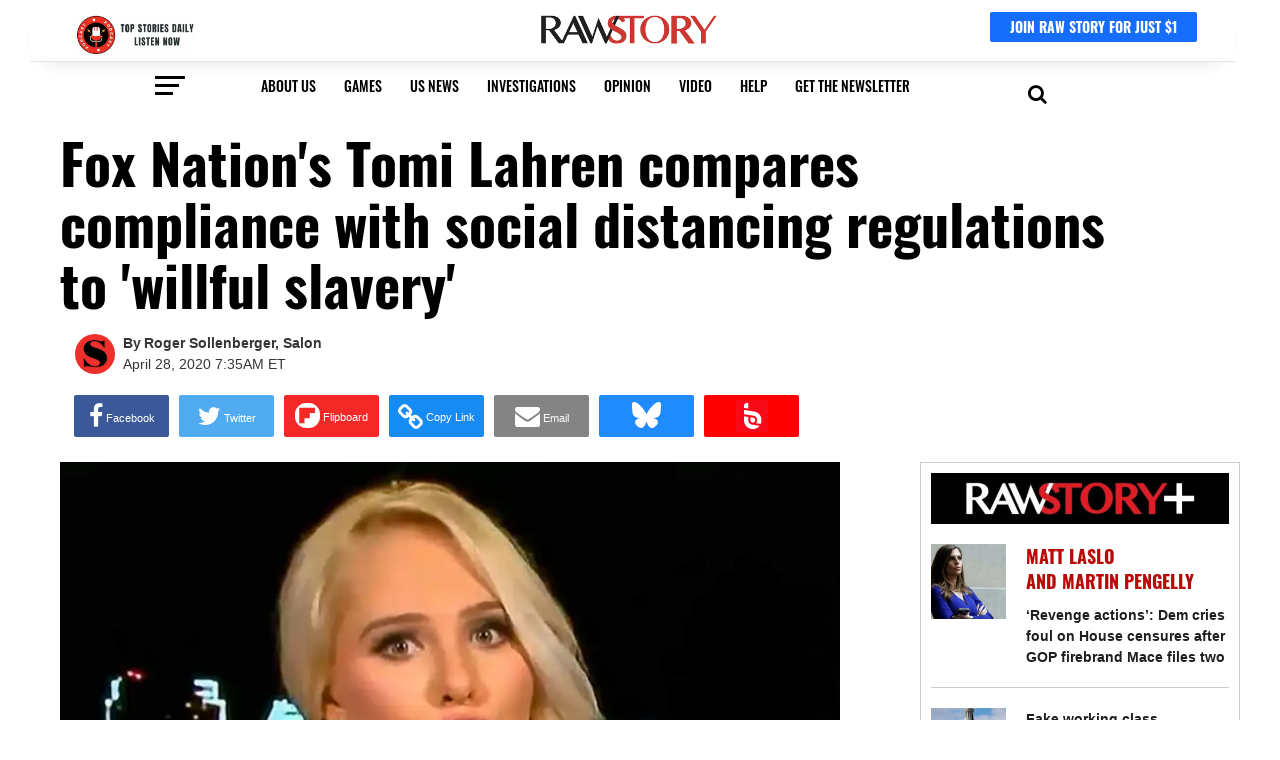

--- FILE ---
content_type: text/html; charset=utf-8
request_url: https://www.rawstory.com/2020/04/fox-nations-tomi-lahren-compares-compliance-with-social-distancing-regulations-to-willful-slavery/
body_size: 99272
content:
<!DOCTYPE html><!-- Powered by RebelMouse. https://www.rebelmouse.com --><html lang="en"><head prefix="og: https://ogp.me/ns# article: https://ogp.me/ns/article#"><script type="application/ld+json">{"@context":"https://schema.org","@type":"NewsArticle","author":{"@type":"Person","description":"","identifier":"20272834","image":{"@type":"ImageObject","url":"https://www.rawstory.com/media-library/eyJhbGciOiJIUzI1NiIsInR5cCI6IkpXVCJ9.eyJpbWFnZSI6Imh0dHBzOi8vYXNzZXRzLnJibC5tcy8yNTQ1OTE1MS9vcmlnaW4uanBnIiwiZXhwaXJlc19hdCI6MTc3MzAyMjk3Mn0.rKiMNkYrbOacHr23VmuP0_rOORqheUeHi0SchMsv0CI/image.jpg?width=210"},"name":"Roger Sollenberger, Salon","url":"https://www.rawstory.com/u/roger-sollenberger-salon"},"dateModified":"2024-11-14T16:56:46Z","datePublished":"2020-04-28T11:35:27Z","description":"Fox Nation host Tomi Lahren on Monday compared compliance with social distancing regulations to \"willful slavery\" in a since-deleted tweet.The slavery comparison was widely criticized on Twitter, including by the conservative commentator S.E. Cupp.\"This is so offensive,\" the CNN host tweeted. \"Not b...","headline":"Fox Nation's Tomi Lahren compares compliance with social distancing regulations to 'willful slavery'","image":[{"@type":"ImageObject","url":"https://www.rawstory.com/media-library/image.jpg?id=24812030&width=980"}],"keywords":[],"mainEntityOfPage":{"@id":"https://www.rawstory.com/2020/04/fox-nations-tomi-lahren-compares-compliance-with-social-distancing-regulations-to-willful-slavery/","@type":"WebPage"},"publisher":{"@type":"Organization","logo":{"@type":"ImageObject","url":"https://www.rawstory.com/media-library/eyJhbGciOiJIUzI1NiIsInR5cCI6IkpXVCJ9.eyJpbWFnZSI6Imh0dHBzOi8vYXNzZXRzLnJibC5tcy8yNDk4MDQwMC9vcmlnaW4uanBnIiwiZXhwaXJlc19hdCI6MTc3MjA0MDc0NH0.pKqLn7FcJE9LRNxF9ZAOzKvUznX_J3fLoUVGdt2VYuM/image.jpg?width=210"},"name":"Raw Story"},"thumbnailUrl":"https://assets.rbl.ms/24812030/origin.jpg","url":"https://www.rawstory.com/2020/04/fox-nations-tomi-lahren-compares-compliance-with-social-distancing-regulations-to-willful-slavery/"}</script><script type="application/ld+json">{"@context":"https://schema.org","@id":"20272834","@type":"Person","description":"","image":"https://www.rawstory.com/media-library/eyJhbGciOiJIUzI1NiIsInR5cCI6IkpXVCJ9.eyJpbWFnZSI6Imh0dHBzOi8vYXNzZXRzLnJibC5tcy8yNTQ1OTE1MS9vcmlnaW4uanBnIiwiZXhwaXJlc19hdCI6MTc3MzAyMjk3Mn0.rKiMNkYrbOacHr23VmuP0_rOORqheUeHi0SchMsv0CI/image.jpg?width=210","name":"Roger Sollenberger, Salon","url":"https://www.rawstory.com/u/roger-sollenberger-salon"}</script><meta charset="utf-8"/><link rel="preload" as="font" href="https://fonts.gstatic.com/s/oswald/v36/TK3iWkUHHAIjg752GT8G.woff2" type="font/woff2" crossorigin=""/><link rel="preload" as="font" href="https://fonts.gstatic.com/s/oswald/v36/TK3iWkUHHAIjg752GT8G.woff2" type="font/woff2" crossorigin=""/><link rel="preload" as="font" href="https://fonts.gstatic.com/s/oswald/v36/TK3iWkUHHAIjg752GT8G.woff2" type="font/woff2" crossorigin=""/><link rel="apple-touch-icon" sizes="57x57" href="https://assets.rbl.ms/24986912/origin.png"/><link rel="apple-touch-icon" sizes="72x72" href="https://assets.rbl.ms/24986920/origin.png"/><link rel="apple-touch-icon" sizes="114x114" href="https://assets.rbl.ms/24987652/origin.png"/><link rel="apple-touch-icon" sizes="144x144" href="https://assets.rbl.ms/24987654/origin.png"/><link rel="apple-touch-icon" sizes="180x180" href="https://assets.rbl.ms/24987667/origin.png"/><link rel="apple-touch-icon-precomposed" sizes="57x57" href="https://assets.rbl.ms/24986912/origin.png"/><link rel="apple-touch-icon-precomposed" sizes="72x72" href="https://assets.rbl.ms/24986920/origin.png"/><link rel="apple-touch-icon-precomposed" sizes="114x114" href="https://assets.rbl.ms/24987652/origin.png"/><link rel="apple-touch-icon-precomposed" sizes="144x144" href="https://assets.rbl.ms/24987654/origin.png"/><link rel="apple-touch-icon-precomposed" sizes="180x180" href="https://assets.rbl.ms/24987667/origin.png"/><meta name="msapplication-TileImage" content="https://assets.rbl.ms/24986912/origin.png"/><meta name="msapplication-square70x70logo" content="https://assets.rbl.ms/24986920/origin.png"/><meta name="msapplication-square150x150logo" content="https://assets.rbl.ms/24987654/origin.png"/><meta name="msapplication-wide310x150logo" content="https://assets.rbl.ms/24986936/origin.png "/><meta name="msapplication-square310x310logo" content="https://assets.rbl.ms/24986936/origin.png "/><link rel="mask-icon" href="https://assets.rbl.ms/24987652/origin.png" color="#000"/><link rel="preload" href="https://www.rawstory.com/media-library/image.jpg?id=24812030&width=980&quality=50" as="image" fetchpriority="high"/><link rel="canonical" href="https://www.rawstory.com/2020/04/fox-nations-tomi-lahren-compares-compliance-with-social-distancing-regulations-to-willful-slavery/"/><meta property="fb:app_id" content="1564913360486006"/><meta name="twitter:site" content="@"/><meta name="twitter:site:id" content=""/><meta property="og:type" content="article"/><meta property="og:url" content="https://www.rawstory.com/2020/04/fox-nations-tomi-lahren-compares-compliance-with-social-distancing-regulations-to-willful-slavery/"/><meta property="og:site_name" content="Raw Story"/><meta property="og:image" content="https://www.rawstory.com/media-library/image.jpg?id=24812030&width=980"/><meta property="og:image:width" content="980"/><meta property="og:image:height" content="2000"/><meta property="og:title" content="Fox Nation&#39;s Tomi Lahren compares compliance with social distancing regulations to &#39;willful slavery&#39;"/><meta property="og:description" content="Fox Nation host Tomi Lahren on Monday compared compliance with social distancing regulations to &quot;willful slavery&quot; in a since-deleted tweet.The slavery comparison was widely criticized on Twitter, including by the conservative commentator S.E. Cupp.&quot;This is so offensive,&quot; the CNN host tweeted. &quot;Not b..."/><meta name="description" content="Fox Nation host Tomi Lahren on Monday compared compliance with social distancing regulations to &quot;willful slavery&quot; in a since-deleted tweet.The slavery comparison was widely criticized on Twitter, including by the conservative commentator S.E. Cupp.&quot;This is so offensive,&quot; the CNN host tweeted. &quot;Not b..."/><meta name="referrer" content="always"/><meta name="twitter:card" content="summary_large_image"/><meta name="twitter:image" content="https://www.rawstory.com/media-library/image.jpg?id=24812030&width=980"/><link rel="preconnect" href="https://assets.rebelmouse.io/" crossorigin="anonymous"/><link rel="preconnect" href="https://user-stats.rbl.ms/" crossorigin="anonymous"/><link rel="preconnect" href="https://pages-stats.rbl.ms/" crossorigin="anonymous"/><!--link rel="preload" href="https://static.rbl.ms/static/fonts/fontawesome/fontawesome-mini.woff" as="font" type="font/woff2" crossorigin--><script type="text/javascript" class="rm-i-script">navigator.userAgent.includes("Chrome")&&function(e,t,n,r,i,o,a,u,c,s,p,l,f,v,d){var m,h,g,y,E=["click","contextmenu","dblclick","gotpointercapture","keydown","keypress","keyup","lostpointercapture","mousedown","mouseup","pointercancel","pointerdown","pointerenter","pointerleave","pointerover","pointerup","touchcancel","touchend","touchstart"],w=["scroll","wheel","mousemove","pointermove","touchmove"],P=new c,I=new c,L=new c,T="_rmStopped",S="rmInpZillaSafe",k="_rmImmediatelyStopped",_=e.setTimeout,b=e.clearTimeout,A=a.prototype,B=s&&"scheduling"in s&&"isInputPending"in s.scheduling;function C(e){return e&&e.canceled?Promise.resolve():(t=(e||{}).space||0,new Promise((function(e){t>0?_(e,0):d(e)}))).then((function(){if(B&&s.scheduling.isInputPending({includeContinuous:!0}))return C(e)}));var t}function Z(e){return e&&(e instanceof n||"function"==typeof e)}function x(e){return e&&"handleEvent"in e}function H(e){return"dataset"in e&&e.dataset.inpZillaSkip}function M(e,t,n,r,i,o){if(!(n[k]||r===u&&n[T]&&t!==n.target)){var a,c={get:(a={target:i,currentTarget:o},function(e,t,n){if(t in a)return a[t];var r=p.get(e,t);return Z(r)?function(){return p.apply(r,e,arguments)}:r}),set:p.set},s=new Proxy(n,c);try{x(e)?e.handleEvent.call(e,s):e.call(t,s)}catch(e){v(e)}}}function O(e){return function(t){var n=this,r=t.eventPhase,i=t.currentTarget,o=t.target;if(H(n))M(e,n,t,r,o,i);else{var a={canceled:!1,space:50};L.has(e)&&(L.get(e).canceled=!0),L.set(e,a),C(a).then((function(){a.canceled||(L.delete(e),M(e,n,t,r,o,i))}))}}}function j(e){return f.length>0&&e instanceof r&&e.dataset}function q(e){var t=!!f.some((function(t){return e.closest(t)}));e.dataset[S]=t?1:0}function F(e){return!!j(e)&&(S in e.dataset||q(e),1==e.dataset[S])}function G(e,t){var n=function(e,t){return!function(e,t){return!function(e){return e&&e.passive}(t)&&function(e){var t=e;return x(e)&&(t=e.handleEvent),!!(t&&t.length>0)}(e)}(e,t)}(e,t);return function(t){var r=this,i=t.eventPhase,o=t.currentTarget,u=t.target,c=t.timeStamp,s=new a("rm").timeStamp-c;function p(){M(e,r,t,i,u,o)}var l=!t.cancelable,f=!H(r),v=s>=20||n||l||function(e){return F(e.target)||F(e.currentTarget)}(t);f&&v?C().then(p):p()}}function N(e,t,n,r){if(!e.has(t)){var i=n(t,r);e.set(t,i)}return e.get(t)}function R(e){E.forEach((function(t){var n="on"+t;Object.defineProperty(e,n,{set:function(e){var n=this,r="__rmInpOn"+t;n[r]&&n.removeEventListener(t,n[r],{passive:!0}),n[r]=e,n.addEventListener(t,e,{passive:!0})}})}))}function U(e,t){return function(){this[e]=!0,t.apply(this,arguments)}}function z(){return!0}e.addEventListener("pointerup",z,{passive:!0}),e.addEventListener("pointerdown",z,{passive:!0}),(m=i.prototype).addEventListener=(h=m.addEventListener,function(t,n,r){var i=this||e;j(i)&&q(i);var o=n;n&&(o=w.includes(t)?N(I,n,O,r):N(P,n,G,r));var a=l.from(arguments);return a[1]=o,h.apply(i,a)}),m.removeEventListener=function(t){return function(n,r){var i,o=this||e,a=r;r&&(w.includes(n)&&I.has(r)?i=I:P.has(r)&&(i=P),i&&(a=i.get(r),i.delete(r)));var u=l.from(arguments);return u[1]=a,t.apply(o,u)}}(m.removeEventListener),R(e),R(t),R(o.prototype),g=A.stopPropagation,y=A.stopImmediatePropagation,A.stopPropagation=U(T,g),A.stopImmediatePropagation=U(k,y),function(){var t=new c;function n(e){return t.has(e)&&t.set(e,!0),b(e)}e.setTimeout=function(n,r){var i=this,o=l.from(arguments).splice(2);if(!Z(n))return _.apply(e,arguments);function a(){t.get(u)||n.apply(i,o),t.delete(u)}var u=_((function(){C().then(a).catch(v)}),r);return t.set(u,!1),u},e.setInterval=function(e,n){var r=this,i=l.from(arguments).splice(2);function o(){t.get(c)||e.apply(r,i)}function a(){return _(u,n)}function u(){t.get(c)?t.delete(c):C().then(o).catch(v).finally(a)}var c=a();return t.set(c,!1),c},e.clearInterval=n,e.clearTimeout=n}()}(window,document,Function,Element,EventTarget,HTMLElement,Event,Event.BUBBLING_PHASE,Map,navigator,Reflect,Array,window._rmInpZillaSafeSelectorList||[],console.error,requestIdleCallback);</script><script class="rm-i-script">window.REBELMOUSE_BOOTSTRAP_DATA = {"isUserLoggedIn": false, "site": {"id": 20266338, "isCommunitySite": false}, "runner": {"id": 20266338}, "post": {"id": 2649304575, "sections": [0, 506149269, 506149271, 537910665, 532450092], "shareUrl": "https%3A%2F%2Fwww.rawstory.com%2F2020%2F04%2Ffox-nations-tomi-lahren-compares-compliance-with-social-distancing-regulations-to-willful-slavery%2F", "status": 0, "tags": []}, "path": "/2020/04/fox-nations-tomi-lahren-compares-compliance-with-social-distancing-regulations-to-willful-slavery/", "pathParams": {}, "resourceId": "pp_2649304575", "fbId": "1564913360486006", "fbAppVersion": "v2.5", "clientGaId": "", "messageBusUri": "wss://messages.rebelmouse.io", "section": {"id": null}, "tag": {"slug": null}, "fullBootstrapUrl": "/res/bootstrap/data.js?site_id=20266338\u0026resource_id=pp_2649304575\u0026path_params=%7B%7D\u0026override_device=desktop\u0026post_id=2649304575", "whitelabel_menu": {}, "useRiver": false, "engine": {"recaptchaSiteKey": null, "lazyLoadShortcodeImages": false, "backButtonGoToPage": true, "changeParticleUrlScroll": false, "countKeepReadingAsPageview": true, "defaultVideoPlayer": "", "theoPlayerLibraryLocation": "", "trackPageViewOnParticleUrlScroll": false, "webVitalsSampleRate": 100, "overrideDevicePixelRatio": null, "image_quality_level": 50, "sendEventsToCurrentDomain": false, "enableLoggedOutUserTracking": false, "useSmartLinks2": true}};
    </script><script class="rm-i-script">window.REBELMOUSE_BASE_ASSETS_URL = "https://www.rawstory.com/static/dist/social-ux/";
        window.REBELMOUSE_BASE_SSL_DOMAIN = "https://www.rawstory.com";
        window.REBELMOUSE_TASKS_QUEUE = [];
        window.REBELMOUSE_LOW_TASKS_QUEUE = [];
        window.REBELMOUSE_LOWEST_TASKS_QUEUE = [];
        window.REBELMOUSE_ACTIVE_TASKS_QUEUE = [];
        window.REBELMOUSE_STDLIB = {};
        window.RM_OVERRIDES = {};
        window.RM_AD_LOADER = [];
    </script><script src="https://www.rawstory.com/static/dist/social-ux/main.6bc7945fceb0d1ce31d3.bundle.mjs" class="rm-i-script" type="module" async="async" data-js-app="true" data-src-host="https://www.rawstory.com" data-src-file="main.mjs"></script><script src="https://www.rawstory.com/static/dist/social-ux/main.da8512cbfe75950eb816.bundle.js" class="rm-i-script" nomodule="nomodule" defer="defer" data-js-app="true" data-src-host="https://www.rawstory.com" data-src-file="main.js"></script><script src="https://www.rawstory.com/static/dist/social-ux/runtime.6ec8ce91b9ff8414d149.bundle.mjs" class="rm-i-script" type="module" async="async" data-js-app="true" data-src-host="https://www.rawstory.com" data-src-file="runtime.mjs"></script><script src="https://www.rawstory.com/static/dist/social-ux/runtime.447938ee60cf79e01987.bundle.js" class="rm-i-script" nomodule="nomodule" defer="defer" data-js-app="true" data-src-host="https://www.rawstory.com" data-src-file="runtime.js"></script><!-- we collected enough need to fix it first before turn in back on--><!--script src="//cdn.ravenjs.com/3.16.0/raven.min.js" crossorigin="anonymous"></script--><!--script type="text/javascript">
        Raven.config('https://6b64f5cc8af542cbb920e0238864390a@sentry.io/147999').install();
    </script--><link rel="manifest" href="/manifest.json"/><meta name="theme-color" content="#647187"/><script class="rm-i-script">
        if ('serviceWorker' in navigator) {
          window.addEventListener('load', function() {
            navigator.serviceWorker.register('/sw.js').then(function(registration) {
              console.log('ServiceWorker registration successful with scope: ', registration.scope);
            }, function(err) {
              console.log('ServiceWorker registration failed: ', err);
            });
          });
        } else {
          console.log('ServiceWorker not enabled');
        }
    </script><script class="rm-i-script">
        // fallback error prone google tag setup
        var googletag = googletag || {};
        googletag.cmd = googletag.cmd || [];
    </script><meta http-equiv="X-UA-Compatible" content="IE=edge"/><meta name="viewport" content="width=device-width,initial-scale=1,minimum-scale=1.0"/><!-- TODO: move the default value from here --><meta name="google-site-verification" content="OczpSinJdQ5Ab7WLbevO4Mqhk-38LIfWli5PLZiKT4M"/><title>Fox Nation's Tomi Lahren compares compliance with social distancing regulations to 'willful slavery' - Raw Story</title><style class="rm-i-styles">
        article,aside,details,figcaption,figure,footer,header,hgroup,nav,section{display:block;}audio,canvas,video{display:inline-block;}audio:not([controls]){display:none;}[hidden]{display:none;}html{font-size:100%;-webkit-text-size-adjust:100%;-ms-text-size-adjust:100%;}body{margin:0;font-size:1em;line-height:1.4;}body,button,input,select,textarea{font-family:Tahoma,sans-serif;color:#5A5858;}::-moz-selection{background:#145A7C;color:#fff;text-shadow:none;}::selection{background:#145A7C;color:#fff;text-shadow:none;}:focus{outline:5px auto #2684b1;}a:hover,a:active{outline:0;}abbr[title]{border-bottom:1px dotted;}b,strong{font-weight:bold;}blockquote{margin:1em 40px;}dfn{font-style:italic;}hr{display:block;height:1px;border:0;border-top:1px solid #ccc;margin:1em 0;padding:0;}ins{background:#ff9;color:#000;text-decoration:none;}mark{background:#ff0;color:#000;font-style:italic;font-weight:bold;}pre,code,kbd,samp{font-family:monospace,serif;_font-family:'courier new',monospace;font-size:1em;}pre{white-space:pre;white-space:pre-wrap;word-wrap:break-word;}q{quotes:none;}q:before,q:after{content:"";content:none;}small{font-size:85%;}sub,sup{font-size:75%;line-height:0;position:relative;vertical-align:baseline;}sup{top:-0.5em;}sub{bottom:-0.25em;}ul,ol{margin:1em 0;padding:0 0 0 40px;}dd{margin:0 0 0 40px;}nav ul,nav ol{list-style:none;list-style-image:none;margin:0;padding:0;}img{border:0;-ms-interpolation-mode:bicubic;vertical-align:middle;}svg:not(:root){overflow:hidden;}figure{margin:0;}form{margin:0;}fieldset{border:0;margin:0;padding:0;}label{cursor:pointer;}legend{border:0;padding:0;}button,input{line-height:normal;}button,input[type="button"],input[type="reset"],input[type="submit"]{cursor:pointer;-webkit-appearance:button;}input[type="checkbox"],input[type="radio"]{box-sizing:border-box;padding:0;}input[type="search"]{-webkit-appearance:textfield;box-sizing:content-box;}input[type="search"]::-webkit-search-decoration{-webkit-appearance:none;}button::-moz-focus-inner,input::-moz-focus-inner{border:0;padding:0;}textarea{overflow:auto;vertical-align:top;resize:vertical;}input:invalid,textarea:invalid{background-color:#fccfcc;}table{border-collapse:collapse;border-spacing:0;}td{vertical-align:top;}.ir{display:block;border:0;text-indent:-999em;overflow:hidden;background-color:transparent;background-repeat:no-repeat;text-align:left;direction:ltr;}.ir br{display:none;}.hidden{display:none !important;visibility:hidden;}.visuallyhidden{border:0;clip:rect(0 0 0 0);height:1px;margin:-1px;overflow:hidden;padding:0;position:absolute;width:1px;}.visuallyhidden.focusable:active,.visuallyhidden.focusable:focus{clip:auto;height:auto;margin:0;overflow:visible;position:static;width:auto;}.invisible{visibility:hidden;}.clearfix:before,.clearfix:after{content:"";display:table;}.clearfix:after{clear:both;}.clearfix{zoom:1;}.zindex20{z-index:20;}.zindex30{z-index:30;}.zindex40{z-index:40;}.zindex50{z-index:50;}html{font-size:11px;font-family:Oswald;line-height:1.4;color:#1f1f1f;font-weight:normal;}body,button,input,select,textarea{font-family:Oswald;color:#1f1f1f;}.col,body{font-size:1.6rem;line-height:1.4;}a{color:#dd3030;text-decoration:none;}a:hover{color:#aaa;text-decoration:none;}.with-primary-color{color:#dd3030;}.with-primary-color:hover{color:#aaa;}.js-tab,.js-keep-reading,.js-toggle{cursor:pointer;}.noselect{-webkit-touch-callout:none;-webkit-user-select:none;-khtml-user-select:none;-moz-user-select:none;-ms-user-select:none;user-select:none;}.tabs__tab{display:inline-block;padding:10px;}.tabs__tab-content{display:none;}.tabs__tab-content.active{display:block;}button:focus,input[type="text"],input[type="email"]{outline:0;}audio,canvas,iframe,img,svg,video{vertical-align:middle;max-width:100%;}textarea{resize:vertical;}.main{background-color:rgba(255, 255, 255, 1);position:relative;overflow:hidden;}.valign-wrapper{display:-webkit-flex;display:-ms-flexbox;display:flex;-webkit-align-items:center;-ms-flex-align:center;align-items:center;}.valign-wrapper .valign{display:block;}#notification{position:fixed;}.article-module__controls-placeholder{position:absolute;}.display-block{display:block;}.cover-all{position:absolute;width:100%;height:100%;}.full-width{width:100%;}.fa{font-family:FontAwesome,"fontawesome-mini" !important;}.fa.fa-instagram{font-size:1.15em;}.fa-googleplus:before{content:"\f0d5";}.post-partial,.overflow-visible{overflow:visible !important;}.attribute-data{margin:0 10px 10px 0;padding:5px 10px;background-color:#dd3030;color:white;border-radius:3px;margin-bottom:10px;display:inline-block;}.attribute-data[value=""]{display:none;}.badge{display:inline-block;overflow:hidden;}.badge-image{border-radius:100%;}.js-expandable.expanded .js-expand,.js-expandable:not(.expanded) .js-contract{display:none;}.js-scroll-trigger{display:block;width:100%;}.sticky-target:not(.legacy){position:fixed;opacity:0;top:0;will-change:transform;transform:translate3d(0px,0px,0px);}.sticky-target.legacy{position:relative;}.sticky-target.legacy.sticky-active{position:fixed;}.color-inherit:hover,.color-inherit{color:inherit;}.js-appear-on-expand{transition:all 350ms;height:0;overflow:hidden;opacity:0;}.content-container{display:none;}.expanded .content-container{display:block;}.expanded .js-appear-on-expand{opacity:1;height:auto;}.logged-out-user .js-appear-on-expand{height:0;opacity:0;}.h1,.h2{margin:0;padding:0;font-size:1em;font-weight:normal;}.lazyload-placeholder{display:none;position:absolute;text-align:center;background:rgba(0,0,0,0.1);top:0;bottom:0;left:0;right:0;}div[runner-lazy-loading] .lazyload-placeholder,iframe[runner-lazy-loading] + .lazyload-placeholder{display:block;}.abs-pos-center{position:absolute;top:0;bottom:0;left:0;right:0;margin:auto;}.relative{position:relative;}.runner-spinner{position:absolute;top:0;bottom:0;left:0;right:0;margin:auto;width:50px;}.runner-spinner:before{content:"";display:block;padding-top:100%;}.rm-non-critical-loaded .runner-spinner-circular{animation:rotate 2s linear infinite;height:100%;transform-origin:center center;width:100%;position:absolute;top:0;bottom:0;left:0;right:0;margin:auto;}.position-relative{position:relative;}.collection-button{display:inline-block;}.rm-non-critical-loaded .runner-spinner-path{stroke-dasharray:1,200;stroke-dashoffset:0;animation:dash 1.5s ease-in-out infinite,color 6s ease-in-out infinite;stroke-linecap:round;}.pagination-container .pagination-wrapper{display:flex;align-items:center;}.pagination-container .pagination-wrapper a{color:rgba(59,141,242,1);margin:0 5px;}@keyframes rotate{100%{transform:rotate(360deg);}}@keyframes dash{0%{stroke-dasharray:1,200;stroke-dashoffset:0;}50%{stroke-dasharray:89,200;stroke-dashoffset:-35px;}100%{stroke-dasharray:89,200;stroke-dashoffset:-124px;}}@keyframes color{100%,0%{stroke:rgba(255,255,255,1);}40%{stroke:rgba(255,255,255,0.6);}66%{stroke:rgba(255,255,255,0.9);}80%,90%{stroke:rgba(255,255,255,0.7);}}.js-section-loader-feature-container > .slick-list > .slick-track > .slick-slide:not(.slick-active){height:0;visibility:hidden;}.rebellt-item-media-container .instagram-media{margin-left:auto !important;margin-right:auto !important;}.js-hidden-panel{position:fixed;top:0;left:0;right:0;transition:all 300ms;z-index:10;}.js-hidden-panel.active{transform:translate3d(0,-100%,0);}.content{margin-left:auto;margin-right:auto;max-width:1100px;width:90%;}.ad-tag{text-align:center;}.ad-tag__inner{display:inline-block;}.content .ad-tag{margin-left:-5%;margin-right:-5%;}@media (min-width:768px){.content .ad-tag{margin-left:auto;margin-right:auto;}}.user-prefs{display:none;}.no-mb:not(:last-child){margin-bottom:0;}.no-mt:not(:first-child){margin-top:0;}.sm-mt-0:not(:empty):before,.sm-mt-1:not(:empty):before,.sm-mt-2:not(:empty):before,.sm-mb-0:not(:empty):after,.sm-mb-1:not(:empty):after,.sm-mb-2:not(:empty):after,.md-mt-0:not(:empty):before,.md-mt-1:not(:empty):before,.md-mt-2:not(:empty):before,.md-mb-0:not(:empty):after,.md-mb-1:not(:empty):after,.md-mb-2:not(:empty):after,.lg-mt-0:not(:empty):before,.lg-mt-1:not(:empty):before,.lg-mt-2:not(:empty):before,.lg-mb-0:not(:empty):after,.lg-mb-1:not(:empty):after,.lg-mb-2:not(:empty):after{content:'';display:block;overflow:hidden;}.sm-mt-0:not(:empty):before{margin-bottom:0;}.sm-mt-0 > *{margin-top:0;}.sm-mt-1:not(:empty):before{margin-bottom:-10px;}.sm-mt-1 > *{margin-top:10px;}.sm-mt-2:not(:empty):before{margin-bottom:-20px;}.sm-mt-2 > *{margin-top:20px;}.sm-mb-0:not(:empty):after{margin-top:0;}.sm-mb-0 > *{margin-bottom:0;}.sm-mb-1:not(:empty):after{margin-top:-10px;}.sm-mb-1 > *{margin-bottom:10px;}.sm-mb-2:not(:empty):after{margin-top:-20px;}.sm-mb-2 > *{margin-bottom:20px;}@media (min-width:768px){.md-mt-0:not(:empty):before{margin-bottom:0;}.md-mt-0 > *{margin-top:0;}.md-mt-1:not(:empty):before{margin-bottom:-10px;}.md-mt-1 > *{margin-top:10px;}.md-mt-2:not(:empty):before{margin-bottom:-20px;}.md-mt-2 > *{margin-top:20px;}.md-mb-0:not(:empty):after{margin-top:0;}.md-mb-0 > *{margin-bottom:0;}.md-mb-1:not(:empty):after{margin-top:-10px;}.md-mb-1 > *{margin-bottom:10px;}.md-mb-2:not(:empty):after{margin-top:-20px;}.md-mb-2 > *{margin-bottom:20px;}}@media (min-width:1024px){.lg-mt-0:not(:empty):before{margin-bottom:0;}.lg-mt-0 > *{margin-top:0;}.lg-mt-1:not(:empty):before{margin-bottom:-10px;}.lg-mt-1 > *{margin-top:10px;}.lg-mt-2:not(:empty):before{margin-bottom:-20px;}.lg-mt-2 > *{margin-top:20px;}.lg-mb-0:not(:empty):after{margin-top:0;}.lg-mb-0 > *{margin-bottom:0;}.lg-mb-1:not(:empty):after{margin-top:-10px;}.lg-mb-1 > *{margin-bottom:10px;}.lg-mb-2:not(:empty):after{margin-top:-20px;}.lg-mb-2 > *{margin-bottom:20px;}}.sm-cp-0{padding:0;}.sm-cp-1{padding:10px;}.sm-cp-2{padding:20px;}@media (min-width:768px){.md-cp-0{padding:0;}.md-cp-1{padding:10px;}.md-cp-2{padding:20px;}}@media (min-width:1024px){.lg-cp-0{padding:0;}.lg-cp-1{padding:10px;}.lg-cp-2{padding:20px;}}.mb-2 > *{margin-bottom:20px;}.mb-2 > :last-child{margin-bottom:0;}.v-sep > *{margin-bottom:20px;}@media (min-width:768px){.v-sep > *{margin-bottom:40px;}}.v-sep > *:last-child{margin-bottom:0;}@media only screen and (max-width:767px){.hide-mobile{display:none !important;}}@media only screen and (max-width:1023px){.hide-tablet-and-mobile{display:none !important;}}@media only screen and (min-width:768px){.hide-tablet-and-desktop{display:none !important;}}@media only screen and (min-width:768px) and (max-width:1023px){.hide-tablet{display:none !important;}}@media only screen and (min-width:1024px){.hide-desktop{display:none !important;}}.row.px10{margin-left:-10px;margin-right:-10px;}.row.px10 > .col{padding-left:10px;padding-right:10px;}.row.px20{margin-left:-20px;margin-right:-20px;}.row.px20 > .col{padding-left:20px;padding-right:20px;}.row{margin-left:auto;margin-right:auto;overflow:hidden;}.row:after{content:'';display:table;clear:both;}.row:not(:empty){margin-bottom:-20px;}.col{margin-bottom:20px;}@media (min-width:768px){.col{margin-bottom:40px;}.row:not(:empty){margin-bottom:-40px;}}.row .col{float:left;box-sizing:border-box;}.row .col.pull-right{float:right;}.row .col.s1{width:8.3333333333%;}.row .col.s2{width:16.6666666667%;}.row .col.s3{width:25%;}.row .col.s4{width:33.3333333333%;}.row .col.s5{width:41.6666666667%;}.row .col.s6{width:50%;}.row .col.s7{width:58.3333333333%;}.row .col.s8{width:66.6666666667%;}.row .col.s9{width:75%;}.row .col.s10{width:83.3333333333%;}.row .col.s11{width:91.6666666667%;}.row .col.s12{width:100%;}@media only screen and (min-width:768px){.row .col.m1{width:8.3333333333%;}.row .col.m2{width:16.6666666667%;}.row .col.m3{width:25%;}.row .col.m4{width:33.3333333333%;}.row .col.m5{width:41.6666666667%;}.row .col.m6{width:50%;}.row .col.m7{width:58.3333333333%;}.row .col.m8{width:66.6666666667%;}.row .col.m9{width:75%;}.row .col.m10{width:83.3333333333%;}.row .col.m11{width:91.6666666667%;}.row .col.m12{width:100%;}}@media only screen and (min-width:1024px){.row .col.l1{width:8.3333333333%;}.row .col.l2{width:16.6666666667%;}.row .col.l3{width:25%;}.row .col.l4{width:33.3333333333%;}.row .col.l5{width:41.6666666667%;}.row .col.l6{width:50%;}.row .col.l7{width:58.3333333333%;}.row .col.l8{width:66.6666666667%;}.row .col.l9{width:75%;}.row .col.l10{width:83.3333333333%;}.row .col.l11{width:91.6666666667%;}.row .col.l12{width:100%;}}.widget{position:relative;box-sizing:border-box;}.widget:hover .widget__headline a{color:#aaa;}.widget__headline{font-family:Helvetica;color:#1f1f1f;cursor:pointer;}.widget__headline-text{font-family:inherit;color:inherit;word-break:break-word;}.widget__section-text{display:block;}.image,.widget__image{background-position:center;background-repeat:no-repeat;background-size:cover;display:block;z-index:0;}.widget__play{position:absolute;width:100%;height:100%;text-align:center;}.rm-widget-image-holder{position:relative;}.rm-video-holder{position:absolute;width:100%;height:100%;top:0;left:0;}.rm-zindex-hidden{display:none;z-index:-1;}.rm-widget-image-holder .widget__play{top:0;left:0;}.image.no-image{background-color:#e4e4e4;}.widget__video{position:relative;}.widget__video .rm-scrop-spacer{padding-bottom:56.25%;}.widget__video.rm-video-tiktok{max-width:605px;}.widget__video video,.widget__video iframe{position:absolute;top:0;left:0;height:100%;}.widget__product-vendor{font-size:1.5em;line-height:1.5;margin:25px 0;}.widget__product-buy-link{margin:15px 0;}.widget__product-buy-link-btn{background-color:#000;color:#fff;display:inline-block;font-size:1.6rem;line-height:1em;padding:1.25rem;font-weight:700;}.widget__product-buy-btn:hover{color:#fff;}.widget__product-price{font-size:1.5em;line-height:1.5;margin:25px 0;}.widget__product-compare-at-price{text-decoration:line-through;}.rebellt-item.is--mobile,.rebellt-item.is--tablet{margin-bottom:0.85em;}.rebellt-item.show_columns_on_mobile.col2,.rebellt-item.show_columns_on_mobile.col3{display:inline-block;vertical-align:top;}.rebellt-item.show_columns_on_mobile.col2{width:48%;}.rebellt-item.show_columns_on_mobile.col3{width:32%;}@media only screen and (min-width:768px){.rebellt-item.col2:not(.show_columns_on_mobile),.rebellt-item.col3:not(.show_columns_on_mobile){display:inline-block;vertical-align:top;}.rebellt-item.col2:not(.show_columns_on_mobile){width:48%;}.rebellt-item.col3:not(.show_columns_on_mobile){width:32%;}}.rebellt-item.parallax{background-size:cover;background-attachment:fixed;position:relative;left:calc(-50vw + 50%);width:100vw;min-height:100vh;padding:0 20%;box-sizing:border-box;max-width:inherit;text-align:center;z-index:3;}.rebellt-item.parallax.is--mobile{background-position:center;margin-bottom:0;padding:0 15%;}.rebellt-item.parallax.has-description:before,.rebellt-item.parallax.has-description:after{content:"";display:block;padding-bottom:100%;}.rebellt-item.parallax.has-description.is--mobile:before,.rebellt-item.parallax.has-description.is--mobile:after{padding-bottom:90vh;}.rebellt-item.parallax h3,.rebellt-item.parallax p{color:white;text-shadow:1px 0 #000;}.rebellt-item.parallax.is--mobile p{font-size:18px;font-weight:400;}.rebellt-ecommerce h3{font-size:1.8em;margin-bottom:15px;}.rebellt-ecommerce--vendor{font-size:1.5em;line-height:1.5;margin:25px 0;}.rebellt-ecommerce--price{font-size:1.5em;line-height:1.5;margin:25px 0;}.rebellt-ecommerce--compare-at-price{text-decoration:line-through;}.rebellt-ecommerce--buy{margin:15px 0;}.rebellt-ecommerce--btn{background-color:#000;color:#fff;display:inline-block;font-size:1.6rem;line-height:1em;padding:1.25rem;font-weight:700;}.rebellt-ecommerce--btn:hover{color:#fff;}.rebelbar.skin-simple{height:50px;line-height:50px;color:#1f1f1f;font-size:1.2rem;border-left:none;border-right:none;background-color:#fff;}.rebelbar.skin-simple .rebelbar__inner{position:relative;height:100%;margin:0 auto;padding:0 20px;max-width:1300px;}.rebelbar.skin-simple .logo{float:left;}.rebelbar.skin-simple .logo__image{max-height:50px;max-width:190px;}.rebelbar--fake.skin-simple{position:relative;border-color:#fff;}.rebelbar--fixed.skin-simple{position:absolute;width:100%;z-index:3;}.with-fixed-header .rebelbar--fixed.skin-simple{position:fixed;top:0;}.rebelbar.skin-simple .rebelbar__menu-toggle{position:relative;cursor:pointer;float:left;text-align:center;font-size:0;width:50px;margin-left:-15px;height:100%;color:#1f1f1f;}.rebelbar.skin-simple i{vertical-align:middle;display:inline-block;font-size:20px;}.rebelbar.skin-simple .rebelbar__menu-toggle:hover{color:#aaa;}.rebelbar.skin-simple .rebelbar__section-links{display:none;padding:0 100px 0 40px;overflow:hidden;height:100%;}.rebelbar.skin-simple .rebelbar__section-list{margin:0 -15px;height:100%;}.rebelbar.skin-simple .rebelbar__section-links li{display:inline-block;padding:0 15px;text-align:left;}.rebelbar.skin-simple .rebelbar__section-link{color:#1f1f1f;display:block;font-size:1.8rem;font-weight:400;text-decoration:none;}.rebelbar.skin-simple .rebelbar__section-link:hover{color:#aaa;}.rebelbar.skin-simple .rebelbar__sharebar.sharebar{display:none;}.rebelbar.skin-simple .rebelbar__section-list.js--active .rebelbar__more-sections-button{visibility:visible;}.rebelbar.skin-simple .rebelbar__more-sections-button{cursor:pointer;visibility:hidden;}.rebelbar.skin-simple #rebelbar__more-sections{visibility:hidden;position:fixed;line-height:70px;left:0;width:100%;background-color:#1f1f1f;}.rebelbar.skin-simple #rebelbar__more-sections a{color:white;}.rebelbar.skin-simple #rebelbar__more-sections.opened{visibility:visible;}@media only screen and (min-width:768px){.rebelbar.skin-simple .rebelbar__menu-toggle{margin-right:15px;}.rebelbar.skin-simple{height:100px;line-height:100px;font-weight:700;}.rebelbar.skin-simple .logo__image{max-width:350px;max-height:100px;}.rebelbar.skin-simple .rebelbar__inner{padding:0 40px;}.rebelbar.skin-simple .rebelbar__sharebar.sharebar{float:left;margin-top:20px;margin-bottom:20px;padding-left:40px;}}@media (min-width:960px){.rebelbar.skin-simple .rebelbar__section-links{display:block;}.with-floating-shares .rebelbar.skin-simple .search-form{display:none;}.with-floating-shares .rebelbar.skin-simple .rebelbar__sharebar.sharebar{display:block;}.with-floating-shares .rebelbar.skin-simple .rebelbar__section-links{display:none;}}.menu-global{display:none;width:100%;position:fixed;z-index:3;color:white;background-color:#1a1a1a;height:100%;font-size:1.8rem;overflow-y:auto;overflow-x:hidden;line-height:1.6em;}@media (min-width:768px){.menu-global{display:block;max-width:320px;top:0;-webkit-transform:translate(-320px,0);transform:translate(-320px,0);transform:translate3d(-320px,0,0);}.menu-global,.all-content-wrapper{transition:transform .2s cubic-bezier(.2,.3,.25,.9);}}.menu-overlay{position:fixed;top:-100%;left:0;height:0;width:100%;cursor:pointer;visibility:hidden;opacity:0;transition:opacity 200ms;}.menu-opened .menu-overlay{visibility:visible;height:100%;z-index:1;opacity:1;top:0;}@media only screen and (min-width:768px){.menu-opened .menu-overlay{z-index:10;background:rgba(255,255,255,.6);}}@media (min-width:960px){.logged-out-user .rebelbar.skin-simple .menu-overlay{display:none;}}@media (min-width:600px){.rm-resized-container-5{width:5%;}.rm-resized-container-10{width:10%;}.rm-resized-container-15{width:15%;}.rm-resized-container-20{width:20%;}.rm-resized-container-25{width:25%;}.rm-resized-container-30{width:30%;}.rm-resized-container-35{width:35%;}.rm-resized-container-40{width:40%;}.rm-resized-container-45{width:45%;}.rm-resized-container-50{width:50%;}.rm-resized-container-55{width:55%;}.rm-resized-container-60{width:60%;}.rm-resized-container-65{width:65%;}.rm-resized-container-70{width:70%;}.rm-resized-container-75{width:75%;}.rm-resized-container-80{width:80%;}.rm-resized-container-85{width:85%;}.rm-resized-container-90{width:90%;}.rm-resized-container-95{width:95%;}.rm-resized-container-100{width:100%;}}.rm-embed-container{position:relative;}.rm-embed-container.rm-embed-instagram{max-width:540px;}.rm-embed-container.rm-embed-tiktok{max-width:572px;min-height:721px;}.rm-embed-container.rm-embed-tiktok blockquote,.rm-embed-twitter blockquote{all:revert;}.rm-embed-container.rm-embed-tiktok blockquote{margin-left:0;margin-right:0;position:relative;}.rm-embed-container.rm-embed-tiktok blockquote,.rm-embed-container.rm-embed-tiktok blockquote > iframe,.rm-embed-container.rm-embed-tiktok blockquote > section{width:100%;min-height:721px;display:block;}.rm-embed-container.rm-embed-tiktok blockquote > section{position:absolute;top:0;left:0;right:0;bottom:0;display:flex;align-items:center;justify-content:center;flex-direction:column;text-align:center;}.rm-embed-container.rm-embed-tiktok blockquote > section:before{content:"";display:block;width:100%;height:300px;border-radius:8px;}.rm-embed-container > .rm-embed,.rm-embed-container > .rm-embed-holder{position:absolute;top:0;left:0;}.rm-embed-holder{display:block;height:100%;width:100%;display:flex;align-items:center;}.rm-embed-container > .rm-embed-spacer{display:block;}.rm-embed-twitter{max-width:550px;margin-top:10px;margin-bottom:10px;}.rm-embed-twitter blockquote{position:relative;height:100%;width:100%;flex-direction:column;display:flex;align-items:center;justify-content:center;flex-direction:column;text-align:center;}.rm-embed-twitter:not(.rm-off) .twitter-tweet{margin:0 !important;}.logo__image,.image-element__img,.rm-lazyloadable-image{max-width:100%;height:auto;}.logo__image,.image-element__img{width:auto;}@media (max-width:768px){.rm-embed-spacer.rm-embed-spacer-desktop{display:none;}}@media (min-width:768px){.rm-embed-spacer.rm-embed-spacer-mobile{display:none;}}.sharebar{margin:0 -4px;padding:0;font-size:0;line-height:0;}.sharebar a{color:#fff;}.sharebar a:hover{text-decoration:none;color:#fff;}.sharebar .share,.sharebar .share-plus{display:inline-block;margin:0 4px;font-size:14px;font-weight:400;padding:0 10px;width:20px;min-width:20px;height:40px;line-height:38px;text-align:center;vertical-align:middle;border-radius:2px;}.sharebar .share-plus i,.sharebar .share i{display:inline-block;vertical-align:middle;}.sharebar .hide-button{display:none;}.sharebar.enable-panel .hide-button{display:inline-block;}.sharebar.enable-panel .share-plus{display:none;}.sharebar.with-first-button-caption:not(.enable-panel) .share:first-child{width:68px;}.sharebar.with-first-button-caption:not(.enable-panel) .share:first-child:after{content:'Share';padding-left:5px;vertical-align:middle;}.sharebar--fixed{display:none;position:fixed;bottom:0;z-index:1;text-align:center;width:100%;left:0;margin:20px auto;}.with-floating-shares .sharebar--fixed{display:block;}.sharebar.fly_shared:not(.enable-panel) .share:nth-child(5){display:none;}.share-media-panel .share-media-panel-pinit{position:absolute;right:0;bottom:0;background-color:transparent;}.share-media-panel-pinit_share{background-image:url('/static/img/whitelabel/runner/spritesheets/pin-it-sprite.png');background-color:#BD081C;background-position:-1px -17px;border-radius:4px;float:right;height:34px;margin:7px;width:60px;background-size:194px auto;}.share-media-panel-pinit_share:hover{opacity:.9;}@media (min-width:768px){.sharebar .share-plus .fa,.sharebar .share .fa{font-size:22px;}.sharebar .share,.sharebar .share-plus{padding:0 15px;width:30px;min-width:30px;height:60px;line-height:60px;margin:0 4px;font-size:16px;}.sharebar.with-first-button-caption:not(.enable-panel) .share:first-child{width:180px;}.sharebar.with-first-button-caption:not(.enable-panel) .share:first-child:after{content:'Share this story';padding-left:10px;vertical-align:middle;text-transform:uppercase;}.share-media-panel-pinit_share{background-position:-60px -23px;height:45px;margin:10px;width:80px;}}.action-btn{display:block;font-size:1.6rem;color:#dd3030;cursor:pointer;border:2px solid #dd3030;border-color:#dd3030;border-radius:2px;line-height:1em;padding:1.6rem;font-weight:700;text-align:center;}.action-btn:hover{color:#aaa;border:2px solid #aaa;border-color:#aaa;}.section-headline__text{font-size:3rem;font-weight:700;line-height:1;}.section-headline__text{color:#1f1f1f;}@media (min-width:768px){.section-headline__text{font-size:3.6rem;}.content__main .section-headline__text{margin-top:-.3rem;margin-bottom:2rem;}}.module-headline__text{font-size:3rem;font-weight:700;color:#909090;}@media (min-width:768px){.module-headline__text{font-size:3.6rem;}}.search-form{position:absolute;top:0;right:20px;z-index:1;}.search-form__text-input{display:none;height:42px;font-size:1.3rem;background-color:#f4f4f4;border:none;color:#8f8f8f;text-indent:10px;padding:0;width:220px;position:absolute;right:-10px;top:0;bottom:0;margin:auto;}.search-form .search-form__submit{display:none;position:relative;border:none;bottom:2px;background-color:transparent;}.search-form__text-input:focus,.search-form__submit:focus{border:0 none;-webkit-box-shadow:none;-moz-box-shadow:none;box-shadow:none;outline:0 none;}.show-search .search-form__close{position:absolute;display:block;top:0;bottom:0;margin:auto;height:1rem;right:-28px;}.search-form__open{vertical-align:middle;bottom:2px;display:inline-block;position:relative;color:#1f1f1f;font-size:1.9rem;}.show-search .search-form__text-input{display:block;}.show-search .search-form__submit{display:inline-block;vertical-align:middle;padding:0;color:#1f1f1f;font-size:1.9rem;}.search-form__close,.show-search .search-form__open{display:none;}.quick-search{display:block;border-bottom:1px solid #d2d2d2;padding:24px 0 28px;margin-bottom:20px;position:relative;}.quick-search__submit{background-color:transparent;border:0;padding:0;margin:0;position:absolute;zoom:.75;color:#000;}.quick-search__input{background-color:transparent;border:0;padding:0;font-size:1.5rem;font-weight:700;line-height:3em;padding-left:40px;width:100%;box-sizing:border-box;}@media (min-width:768px){.search-form{right:40px;}.quick-search{margin-bottom:40px;padding:0 0 20px;}.quick-search__submit{zoom:1;}.quick-search__input{line-height:2.2em;padding-left:60px;}}.search-widget{position:relative;}.search-widget__input,.search-widget__submit{border:none;padding:0;margin:0;color:#1f1f1f;background:transparent;font-size:inherit;line-height:inherit;}.social-links__link{display:inline-block;padding:12px;line-height:0;width:25px;height:25px;border-radius:50%;margin:0 6px;font-size:1.5em;text-align:center;position:relative;vertical-align:middle;color:white;}.social-links__link:hover{color:white;}.social-links__link > span{position:absolute;top:0;left:0;right:0;bottom:0;margin:auto;height:1em;}.article__body{font-family:Helvetica;}.body-description .horizontal-rule{border-top:2px solid #eee;}.article-content blockquote{border-left:5px solid #dd3030;border-left-color:#dd3030;color:#656565;padding:0 0 0 25px;margin:1em 0 1em 25px;}.article__splash-custom{position:relative;}.body hr{display:none;}.article-content .media-caption{color:#9a9a9a;font-size:1.4rem;line-height:2;}.giphy-image{margin-bottom:0;}.article-body a{word-wrap:break-word;}.article-content .giphy-image__credits-wrapper{margin:0;}.article-content .giphy-image__credits{color:#000;font-size:1rem;}.article-content .image-media,.article-content .giphy-image .media-photo-credit{display:block;}.tags{color:#dd3030;margin:0 -5px;}.tags__item{margin:5px;display:inline-block;}.tags .tags__item{line-height:1;}.slideshow .carousel-control{overflow:hidden;}.shortcode-media .media-caption,.shortcode-media .media-photo-credit{display:block;}@media (min-width:768px){.tags{margin:0 -10px;}.tags__item{margin:10px;}.article-content__comments-wrapper{border-bottom:1px solid #d2d2d2;margin-bottom:20px;padding-bottom:40px;}}.subscription-widget{background:#dd3030;padding:30px;}.subscription-widget .module-headline__text{text-align:center;font-size:2rem;font-weight:400;color:#fff;}.subscription-widget .social-links{margin-left:-10px;margin-right:-10px;text-align:center;font-size:0;}.subscription-widget .social-links__link{display:inline-block;vertical-align:middle;width:39px;height:39px;color:#fff;box-sizing:border-box;border-radius:50%;font-size:20px;margin:0 5px;line-height:35px;background:transparent;border:2px solid #fff;border-color:#fff;}.subscription-widget .social-links__link:hover{color:#aaa;border-color:#aaa;background:transparent;}.subscription-widget .social-links__link .fa-instagram{margin:5px 0 0 1px;}.subscription-widget__site-links{margin:30px -5px;text-align:center;font-size:.8em;}.subscription-widget__site-link{padding:0 5px;color:inherit;}.newsletter-element__form{text-align:center;position:relative;max-width:500px;margin-left:auto;margin-right:auto;}.newsletter-element__submit,.newsletter-element__input{border:0;padding:10px;font-size:1.6rem;font-weight:500;height:40px;line-height:20px;margin:0;}.newsletter-element__submit{background:#909090;color:#fff;position:absolute;top:0;right:0;}.newsletter-element__submit:hover{opacity:.9;}.newsletter-element__input{background:#f4f4f4;width:100%;color:#8f8f8f;padding-right:96px;box-sizing:border-box;}.gdpr-cookie-wrapper{position:relative;left:0;right:0;padding:.5em;box-sizing:border-box;}.gdpr-cookie-controls{text-align:right;}.runner-authors-list{margin-top:0;margin-bottom:0;padding-left:0;list-style-type:none;}.runner-authors-author-wrapper{display:flex;flex-direction:row;flex-wrap:nowrap;justify-content:flex-start;align-items:stretch;align-content:stretch;}.runner-authors-avatar-thumb{display:inline-block;border-radius:100%;width:55px;height:55px;background-repeat:no-repeat;background-position:center;background-size:cover;overflow:hidden;}.runner-authors-avatar-thumb img{width:100%;height:100%;display:block;object-fit:cover;border-radius:100%;}.runner-authors-avatar-fallback{display:flex;align-items:center;justify-content:center;width:100%;height:100%;font-size:12px;line-height:1.1;text-align:center;padding:4px;background:#e0e0e0;color:#555;font-weight:600;text-transform:uppercase;border-radius:100%;overflow:hidden;}.runner-authors-author-info{width:calc(100% - 55px);}.runner-author-name-container{padding:0 6px;}.rm-breadcrumb__list{margin:0;padding:0;}.rm-breadcrumb__item{list-style-type:none;display:inline;}.rm-breadcrumb__item:last-child .rm-breadcrumb__separator{display:none;}.rm-breadcrumb__item:last-child .rm-breadcrumb__link,.rm-breadcrumb__link.disabled{pointer-events:none;color:inherit;}.social-tab-i .share-fb:after,.social-tab-i .share-tw:after{content:none;}.share-buttons .social-tab-i a{margin-right:0;}.share-buttons .social-tab-i li{line-height:1px;float:left;}.share-buttons .social-tab-i ul{margin:0;padding:0;list-style:none;}.share-tab-img{max-width:100%;padding:0;margin:0;position:relative;overflow:hidden;display:inline-block;}.share-buttons .social-tab-i{position:absolute;bottom:0;right:0;margin:0;padding:0;z-index:1;list-style-type:none;}.close-share-mobile,.show-share-mobile{background-color:rgba(0,0,0,.75);}.share-buttons .social-tab-i.show-mobile-share-bar .close-share-mobile,.share-buttons .social-tab-i .show-share-mobile,.share-buttons .social-tab-i .share{width:30px;height:30px;line-height:27px;padding:0;text-align:center;display:inline-block;vertical-align:middle;}.share-buttons .social-tab-i.show-mobile-share-bar .show-share-mobile,.share-buttons .social-tab-i .close-share-mobile{display:none;}.share-buttons .social-tab-i .icons-share{vertical-align:middle;display:inline-block;font:normal normal normal 14px/1 FontAwesome;color:white;}.social-tab-i .icons-share.fb:before{content:'\f09a';}.social-tab-i .icons-share.tw:before{content:'\f099';}.social-tab-i .icons-share.pt:before{content:'\f231';}.social-tab-i .icons-share.tl:before{content:'\f173';}.social-tab-i .icons-share.em:before{content:'\f0e0';}.social-tab-i .icons-share.sprite-shares-close:before{content:'\f00d';}.social-tab-i .icons-share.sprite-shares-share:before{content:'\f1e0';}@media only screen and (max-width:768px){.share-tab-img .social-tab-i{display:block;}.share-buttons .social-tab-i .share{display:none;}.share-buttons .social-tab-i.show-mobile-share-bar .share{display:block;}.social-tab-i li{float:left;}}@media only screen and (min-width:769px){.social-tab-i .close-share-mobile,.social-tab-i .show-share-mobile{display:none !important;}.share-tab-img .social-tab-i{display:none;}.share-tab-img:hover .social-tab-i{display:block;}.share-buttons .social-tab-i .share{width:51px;height:51px;line-height:47px;}.share-buttons .social-tab-i{margin:5px 0 0 5px;top:0;left:0;bottom:auto;right:auto;display:none;}.share-buttons .social-tab-i .share{display:block;}}.accesibility-hidden{border:0;clip:rect(1px 1px 1px 1px);clip:rect(1px,1px,1px,1px);height:1px;margin:-1px;overflow:hidden;padding:0;position:absolute;width:1px;background:#000;color:#fff;}body:not(.rm-non-critical-loaded) .follow-button{display:none;}.posts-custom .posts-wrapper:after{content:"";display:block;margin-bottom:-20px;}.posts-custom .widget{margin-bottom:20px;width:100%;}.posts-custom .widget__headline,.posts-custom .social-date{display:block;}.posts-custom .social-date{color:#a4a2a0;font-size:1.4rem;}.posts-custom[data-attr-layout_headline] .widget{vertical-align:top;}.posts-custom[data-attr-layout_headline="top"] .widget{vertical-align:bottom;}.posts-custom .posts-wrapper{margin-left:0;margin-right:0;font-size:0;line-height:0;}.posts-custom .widget{display:inline-block;}.posts-custom article{margin:0;box-sizing:border-box;font-size:1.6rem;line-height:1.4;}.posts-custom[data-attr-layout_columns="2"] article,.posts-custom[data-attr-layout_columns="3"] article,.posts-custom[data-attr-layout_columns="4"] article{margin:0 10px;}.posts-custom[data-attr-layout_columns="2"] .posts-wrapper,.posts-custom[data-attr-layout_columns="3"] .posts-wrapper,.posts-custom[data-attr-layout_columns="4"] .posts-wrapper{margin-left:-10px;margin-right:-10px;}@media (min-width:768px){.posts-custom[data-attr-layout_columns="2"] .widget{width:50%;}.posts-custom[data-attr-layout_columns="3"] .widget{width:33.3333%;}.posts-custom[data-attr-layout_columns="4"] .widget{width:25%;}}.posts-custom .widget__headline{font-size:1em;font-weight:700;word-wrap:break-word;}.posts-custom .widget__section{display:block;}.posts-custom .widget__head{position:relative;}.posts-custom .widget__head .widget__body{position:absolute;padding:5%;bottom:0;left:0;box-sizing:border-box;width:100%;background:rgba(0,0,0,0.4);background:linear-gradient(transparent 5%,rgba(0,0,0,0.5));}.posts-custom .widget__head .social-author__name,.posts-custom .widget__head .main-author__name,.posts-custom .widget__head .social-author__social-name,.posts-custom .widget__head .main-author__social-name,.posts-custom .widget__head .widget__headline,.posts-custom .widget__head .widget__subheadline{color:white;}.posts-custom .widget__subheadline *{display:inline;}.posts-custom .main-author__avatar,.posts-custom .social-author__avatar{float:left;border-radius:50%;margin-right:8px;height:30px;width:30px;min-width:30px;overflow:hidden;position:relative;}.posts-custom .main-author__name,.posts-custom .social-author__name{color:#1f1f1f;font-size:1.4rem;font-weight:700;line-height:1.4;display:inline;overflow:hidden;text-overflow:ellipsis;white-space:nowrap;position:relative;}.posts-custom .main-author__social-name,.posts-custom .social-author__social-name{color:#757575;display:block;font-size:1.2rem;line-height:0.8em;}.posts-custom .main-author__name:hover,.posts-custom .social-author__name:hover,.posts-custom .main-author__social-name:hover,.posts-custom .social-author__social-name:hover{color:#aaa;}.posts-custom[data-attr-layout_carousel] .posts-wrapper:after{margin-bottom:0 !important;}.posts-custom[data-attr-layout_carousel] .widget{margin-bottom:0 !important;}.posts-custom[data-attr-layout_carousel][data-attr-layout_columns="1"] .posts-wrapper:not(.slick-initialized) .widget:not(:first-child),.posts-custom[data-attr-layout_carousel]:not([data-attr-layout_columns="1"]) .posts-wrapper:not(.slick-initialized){display:none !important;}.posts-custom .slick-arrow{position:absolute;top:0;bottom:0;width:7%;max-width:60px;min-width:45px;min-height:60px;height:15%;color:white;border:0;margin:auto 10px;background:#dd3030;z-index:1;cursor:pointer;font-size:1.6rem;line-height:1;opacity:0.9;}.posts-custom .slick-prev{left:0;}.posts-custom .slick-next{right:0;}.posts-custom .slick-arrow:before{position:absolute;left:0;right:0;width:13px;bottom:0;top:0;margin:auto;height:16px;}.posts-custom .slick-arrow:hover{background:#aaa;opacity:1;}.posts-custom .slick-dots{display:block;padding:10px;box-sizing:border-box;text-align:center;margin:0 -5px;}.posts-custom .slick-dots li{display:inline-block;margin:0 5px;}.posts-custom .slick-dots button{font-size:0;width:10px;height:10px;display:inline-block;line-height:0;border:0;background:#dd3030;border-radius:7px;padding:0;margin:0;vertical-align:middle;outline:none;}.posts-custom .slick-dots .slick-active button,.posts-custom .slick-dots button:hover{background:#aaa;}.posts-custom hr{display:none;}.posts-custom{font-family:Helvetica;}.posts-custom blockquote{border-left:5px solid #dd3030;border-left-color:#dd3030;color:#656565;padding:0 0 0 25px;margin:1em 0 1em 25px;}.posts-custom .media-caption{color:#9a9a9a;font-size:1.4rem;line-height:2;}.posts-custom a{word-wrap:break-word;}.posts-custom .giphy-image__credits-wrapper{margin:0;}.posts-custom .giphy-image__credits{color:#000;font-size:1rem;}.posts-custom .body .image-media,.posts-custom .body .giphy-image .media-photo-credit{display:block;}.posts-custom .widget__shares.enable-panel .share-plus,.posts-custom .widget__shares:not(.enable-panel) .hide-button{display:none;}.posts-custom .widget__shares{margin-left:-10px;margin-right:-10px;font-size:0;}.posts-custom .widget__shares a{display:inline-block;padding:5px;line-height:0;width:25px;height:25px;border-radius:50%;margin:0 10px;font-size:1.5rem;text-align:center;position:relative;vertical-align:middle;color:white;}.posts-custom .widget__shares a:hover{color:white;}.posts-custom .widget__shares i{position:absolute;top:0;left:0;right:0;bottom:0;margin:auto;height:1em;}.infinite-scroll-wrapper:not(.rm-loading){width:1px;height:1px;}.infinite-scroll-wrapper.rm-loading{width:1px;}.rm-loadmore-placeholder.rm-loading{display:block;width:100%;}.post-splash-custom,.post-splash-custom .widget__head{position:relative;}.post-splash-custom .widget__head .widget__body{position:absolute;padding:5%;bottom:0;left:0;box-sizing:border-box;width:100%;background:rgba(0,0,0,.4);background:-webkit-linear-gradient(transparent 5%,rgba(0,0,0,.5));background:-o-linear-gradient(transparent 5%,rgba(0,0,0,.5));background:-moz-linear-gradient(transparent 5%,rgba(0,0,0,.5));background:linear-gradient(transparent 5%,rgba(0,0,0,.5));}.post-splash-custom .headline{font-size:2rem;font-weight:700;position:relative;}.post-splash-custom .post-controls{position:absolute;top:0;left:0;z-index:2;}.post-splash-custom hr{display:none;}.post-splash-custom .widget__section{display:block;}.post-splash-custom .post-date{display:block;}.post-splash-custom .photo-credit p,.post-splash-custom .photo-credit a{font-size:1.1rem;margin:0;}.post-splash-custom .widget__subheadline *{display:inline;}.post-splash-custom .widget__image .headline,.post-splash-custom .widget__image .photo-credit,.post-splash-custom .widget__image .photo-credit p,.post-splash-custom .widget__image .photo-credit a,.post-splash-custom .widget__image .post-date{color:#fff;}@media (min-width:768px){.post-splash-custom .headline{font-size:3.6rem;}}.post-splash-custom .widget__shares.enable-panel .share-plus,.post-splash-custom .widget__shares:not(.enable-panel) .hide-button{display:none;}.post-splash-custom .widget__shares{margin-left:-10px;margin-right:-10px;font-size:0;}.post-splash-custom .widget__shares a{display:inline-block;padding:5px;line-height:0;width:25px;height:25px;border-radius:50%;margin:0 10px;font-size:1.5rem;text-align:center;position:relative;vertical-align:middle;color:white;}.post-splash-custom .widget__shares a:hover{color:white;}.post-splash-custom .widget__shares i{position:absolute;top:0;left:0;right:0;bottom:0;margin:auto;height:1em;}.post-authors{font-size:1.1em;line-height:1;padding-bottom:20px;margin-bottom:20px;color:#9a9a9a;border-bottom:1px solid #d2d2d2;}.post-authors__name,.post-authors__date{display:inline-block;vertical-align:middle;}.post-authors__name{font-weight:600;}.post-authors__date{margin-left:7px;}.post-authors__fb-like{float:right;overflow:hidden;}.post-authors__fb-like[fb-xfbml-state='rendered']:before{content:'Like us on Facebook';line-height:20px;display:inline-block;vertical-align:middle;margin-right:15px;}.post-authors__list{list-style:none;display:inline-block;vertical-align:middle;margin:0;padding:0;}.post-author{display:inline;}.post-author__avatar{z-index:0;border-radius:100%;object-fit:cover;width:50px;height:50px;}.post-author__avatar,.post-author__name{display:inline-block;vertical-align:middle;}.post-author__bio p{margin:0;}.post-pager{display:table;width:100%;}.post-pager__spacing{display:table-cell;padding:0;width:5px;}.post-pager__btn{display:table-cell;font-size:1.6rem;background:#dd3030;color:white;cursor:pointer;line-height:1em;padding:1.6rem;font-weight:700;text-align:center;}.post-pager__btn:hover{background:#aaa;color:white;}.post-pager__btn .fa{transition:padding 200ms;}.post-pager__btn:hover .fa{padding:0 5px;}.post-pager__spacing:first-child,.post-pager__spacing:last-child{display:none;}.arrow-link{font-weight:600;font-size:1.5rem;color:#dd3030;margin:0 -.5rem;text-align:right;position:relative;}.arrow-link__anchor span{vertical-align:middle;margin:0 .5rem;}.list{display:block;margin-left:-1em;margin-right:-1em;padding:0;}.list__item{display:inline-block;padding:1em;}.logo__anchor{display:block;font-size:0;}.logo__image.with-bounds{max-width:190px;max-height:100px;}@media (min-width:768px){.logo__image.with-bounds{max-width:350px;}}.widget__head .rm-lazyloadable-image{width:100%;}.crop-16x9{padding-bottom:56.25%;}.crop-3x2{padding-bottom:66.6666%;}.crop-2x1{padding-bottom:50%;}.crop-1x2{padding-bottom:200%;}.crop-3x1{padding-bottom:33.3333%;}.crop-1x1{padding-bottom:100%;}.rm-crop-16x9 > .widget__img--tag,.rm-crop-16x9 > div:not(.rm-crop-spacer),.rm-crop-3x2 > .widget__img--tag,.rm-crop-3x2 > div:not(.rm-crop-spacer),.rm-crop-2x1 > .widget__img--tag,.rm-crop-2x1 > div:not(.rm-crop-spacer),.rm-crop-1x2 > .widget__img--tag,.rm-crop-1x2 > div:not(.rm-crop-spacer),.rm-crop-3x1 > .widget__img--tag,.rm-crop-3x1 > div:not(.rm-crop-spacer),.rm-crop-1x1 > .widget__img--tag,.rm-crop-1x1 > div:not(.rm-crop-spacer),.rm-crop-custom > .widget__img--tag,.rm-crop-custom > div:not(.rm-crop-spacer){position:absolute;top:0;left:0;bottom:0;right:0;height:100%;width:100%;object-fit:contain;}.rm-crop-16x9 > .rm-crop-spacer,.rm-crop-3x2 > .rm-crop-spacer,.rm-crop-2x1 > .rm-crop-spacer,.rm-crop-1x2 > .rm-crop-spacer,.rm-crop-3x1 > .rm-crop-spacer,.rm-crop-1x1 > .rm-crop-spacer,.rm-crop-custom > .rm-crop-spacer{display:block;}.rm-crop-16x9 > .rm-crop-spacer{padding-bottom:56.25%;}.rm-crop-3x2 > .rm-crop-spacer{padding-bottom:66.6666%;}.rm-crop-2x1 > .rm-crop-spacer{padding-bottom:50%;}.rm-crop-1x2 > .rm-crop-spacer{padding-bottom:200%;}.rm-crop-3x1 > .rm-crop-spacer{padding-bottom:33.3333%;}.rm-crop-1x1 > .rm-crop-spacer{padding-bottom:100%;}.share-plus{background-color:#afafaf;}.share-plus:hover{background-color:#aaaaaa;}.share-facebook,.share-fb{background-color:#1777f2;}.share-facebook:hover,.share-fb:hover{background-color:#318bff;}.share-twitter,.share-tw{background-color:#50abf1;}.share-twitter:hover,.share-tw:hover{background-color:#00a8e5;}.share-apple{background-color:#000000;}.share-apple:hover{background-color:#333333;}.share-linkedin{background-color:#0077b5;}.share-linkedin:hover{background:#006da8;}.share-pinterest{background-color:#ce1e1f;}.share-pinterest:hover{background:#bb2020;}.share-googleplus{background-color:#df4a32;}.share-googleplus:hover{background-color:#c73c26;}.share-reddit{background-color:#ff4300;}.share-email{background-color:#5e7286;}.share-email:hover{background:#48596b;}.share-tumblr{background-color:#2c4762;}.share-tumblr:hover{background-color:#243c53;}.share-sms{background-color:#ff922b;}.share-sms:hover{background-color:#fd7e14;}.share-whatsapp{background-color:#4dc247;}.share-instagram{background-color:#3f729b;}.share-instagram:hover{background-color:#4B88B9;}.share-youtube{background-color:#cd201f;}.share-youtube:hover{background-color:#EA2524;}.share-linkedin{background-color:#0077b5;}.share-linkedin:hover{background-color:#005d8e;}.share-slack{background-color:#36C5F0;}.share-slack:hover{background-color:#0077b5;}.share-openid{background-color:#F7931E;}.share-openid:hover{background-color:#E6881C;}.share-st{background-color:#eb4924;}.share-copy-link{background-color:#159397;}.listicle-slideshow__thumbnails{margin:0 -0.5%;overflow:hidden;white-space:nowrap;min-height:115px;}.listicle-slideshow__thumbnail{width:19%;margin:0.5%;display:inline-block;cursor:pointer;}.listicle-slideshow-pager{display:none;}.rm-non-critical-loaded .listicle-slideshow-pager{display:contents;}.rm-top-sticky-flexible{position:fixed;z-index:4;top:0;left:0;width:100%;transform:translate3d(0px,0px,0px);}.rm-top-sticky-stuck{position:relative;}.rm-top-sticky-stuck .rm-top-sticky-floater{position:fixed;z-index:4;top:0;left:0;width:100%;transform:translate3d(0px,-200px,0px);}.rm-top-sticky-stuck.rm-stuck .rm-top-sticky-floater{transform:translate3d(0px,0px,0px);}.rm-component{display:contents !important;}#sTop_Bar_0_0_12_0_0_1 {margin:0;padding:0;}@font-face{font-family:'Oswald';font-weight:400;font-style:normal;font-display:swap;unicode-range:U+0000-00FF,U+0131,U+0152-0153,U+02BB-02BC,U+02C6,U+02DA,U+02DC,U+2000-206F,U+2074,U+20AC,U+2122,U+2191,U+2193,U+2212,U+2215,U+FEFF,U+FFFD;src:url('https://fonts.gstatic.com/s/oswald/v36/TK3iWkUHHAIjg752GT8G.woff2') format('woff2')}@font-face{font-family:'Oswald';font-weight:500;font-style:normal;font-display:swap;unicode-range:U+0000-00FF,U+0131,U+0152-0153,U+02BB-02BC,U+02C6,U+02DA,U+02DC,U+2000-206F,U+2074,U+20AC,U+2122,U+2191,U+2193,U+2212,U+2215,U+FEFF,U+FFFD;src:url('https://fonts.gstatic.com/s/oswald/v36/TK3iWkUHHAIjg752GT8G.woff2') format('woff2')}@font-face{font-family:'Oswald';font-weight:700;font-style:normal;font-display:swap;unicode-range:U+0000-00FF,U+0131,U+0152-0153,U+02BB-02BC,U+02C6,U+02DA,U+02DC,U+2000-206F,U+2074,U+20AC,U+2122,U+2191,U+2193,U+2212,U+2215,U+FEFF,U+FFFD;src:url('https://fonts.gstatic.com/s/oswald/v36/TK3iWkUHHAIjg752GT8G.woff2') format('woff2')}body{-webkit-font-smoothing:antialiased;-moz-osx-font-smoothing:grayscale;text-rendering:optimizeLegibility}.posts-custom .hover-menu-options span{display:none!important}.posts-custom .hover-menu-options span.hover-menu.edit{display:flex!important}#navi-in-red{color:#fff;background:#f10000;width:100%;clear:both;text-align:center;font-size:16px;font-weight:700;line-height:30px;height:30px;font-family:"Oswald",sans-serif}#navi-in-red a{color:#fff}#navi-in-red .mobile{display:none}#navi-in-red .tablet{display:none}.topbar-wrapper{position:absolute;width:100vw;top:0}.grecaptcha-badge{display:none}@media (max-width:1023px){.topbar-tiny-wrapper{display:none}.fixed-nav.scroll-up .topbar-wrapper{position:fixed;width:100%;height:80px;top:0;z-index:99999;transition:all 0.5s ease;margin-top:0}.fixed-nav.scroll-down .topbar-wrapper{transform:translate3d(0px,-110px,0px);transition:all 0.5s ease}}@media (max-width:767px){.topbar-tiny-wrapper{display:none}.fixed-nav.scroll-down .topbar-wrapper{transform:translate3d(0px,-50px,0px)}}@media (min-width:1024px){.topbar-wrapper,.topbar-tiny-wrapper{position:fixed;width:100vw;top:0;transition:transform 0.5s ease;z-index:9999}.topbar-wrapper{transform:translate3d(0px,0px,0px)}.topbar-tiny-wrapper{transform:translate3d(0px,-110px,0px)}.fixed-nav .topbar-wrapper{transform:translate3d(0px,-110px,0px)}.fixed-nav .topbar-tiny-wrapper{transform:translate3d(0px,0px,0px)}.topbar-wrapper>*,.topbar-tiny-wrapper>*{position:relative}.topbar-tiny-wrapper .top-site-header{height:55px;z-index:200;overflow:hidden}.topbar-tiny-wrapper .top-post{z-index:200}.topbar-tiny-wrapper .top-navigation{margin-top:-93px;transition:all 0.3s ease}.topbar-tiny-wrapper .left-buttons>a{height:21px;margin-top:-7px;overflow:hidden}.topbar-tiny-wrapper .left-buttons .left-images>a:last-child{margin-top:3px}.topbar-tiny-wrapper .site-header__inner{height:40px}.topbar-tiny-wrapper .site-header__inner>a img{height:30px}.topbar-tiny-wrapper .site-header__inner>a ~ a img{height:35px}}@media screen and (max-width:899px){#navi-in-red .desktop{display:none}#navi-in-red .tablet{display:block}}@media screen and (max-width:599px){#navi-in-red .tablet{display:none}#navi-in-red .mobile{display:block}#navi-in-red{background:#000;position:relative;line-height:23px}}@media print{.topbar-wrapper,.share-media-panel,.container_proper-ad-unit,.widget__shares,.body-share-wrap,#kindest-container{display:none!important}}.grecaptcha-badge{display:none}.container_proper-ad-unit:not(.sticky-btm){min-height:310px!important;display:grid!important}.post-head .photo-credit{min-height:120px}[id*="rawstory_side_"]{min-height:350px!important;min-width:300px!important;display:grid}.below-content-appeal:before{display:none}.branding .branding-inner,.videoCube .branding .logoDiv a span{font-size:12px!important}@media (min-width:1024px){.post-head .photo-credit{min-height:90px}.post-body .body .container_proper-ad-unit,#rawstory_front_2_container{min-height:310px}.tabs__tab-content .posts-custom .widget{margin-bottom:30px!important}}@font-face{font-family:"Adjusted Arial Narrow Fallback";src:local(Arial Narrow);size-adjust:99%;ascent-override:120%;descent-override:normal;line-gap-override:10%;font-display:fallback}@font-face{font-family:"Adjusted Georgia Fallback";src:local(Georgia);size-adjust:100%;ascent-override:108%;descent-override:normal;line-gap-override:normal}div[id^="ssimple_layout_"] .body-description{font-family:"PT Serif","Adjusted Georgia Fallback"!important}.top-navigation.top-navigation .list__item.list__item,div:not(.alter-net-2020) .widget__headline,.main-post-head .widget__headline *,.section-frontpage .widget__headline *,.logo-investigate-container *,.heading-wrapper .module-headline__text.h1.noskew,.heading-wrapper .module-headline__text.h1,.alter-net-2020 .posts-custom .widget .social-author,.alter-net-2020 .posts-custom .widget .social-author a,.search_container .text-element,div[id^="sTag"] .section-container .title,div[id^="snewsletter-"] .module-headline *,div[id^="ssimple_layout_"] .widget__headline *{font-family:"Oswald","Adjusted Arial Narrow Fallback"!important}div[id^="lightbox-inline"]{min-height:225px}.section-frontpage .all-related-sections{display:none}.column-right .rm-col-center{width:30%!important}.alter-net-2020 .widget .widget__headline-text{line-height:19.06px}#story_page_post-content_regular-site{color:transparent}.widget .photo-credit,.widget .photo-credit a,.branding .branding-inner,.item-label-href .video-label-box .branding,.videoCube .branding.composite-branding .logoDiv a span,.videoCube .branding.composite-branding .logoDiv a,.posts-custom .body-description .media-caption{color:#767676}.body-description #mobile-inline-rs-signup-offer{background:#dd3030}@media (max-width:767px){.connatix-hodler{min-height:220px}.body-description>.container_proper-ad-unit,.body-description>.rs_ad_block{margin-left:-4.166%!important;width:100vw;display:block!important;justify-content:center;padding:0;text-align:center;background-color:#fff!important}.main,.row{overflow:initial}.article-body .body .proper-ad-unit{position:sticky;top:80px;margin:0 auto}.sticky-btm:before{display:none!important}}@media (min-width:768px){.alter-net-2020 .posts-custom .widget .social-author a{font-size:18px!important}}#sTop_Bar_0_0_12_0_0_20 {background-color:rgba(255, 255, 255, 1);}#sTop_Bar_0_0_12_0_0_20_0 {background-color:rgba(255, 255, 255, 1);}#sTop_Bar_0_0_12_0_0_20_0_0 {background-color:rgba(255, 255, 255, 1);box-shadow:0 10px 20px -15px rgba(0,0,0,.2);max-width:1205px;border-bottom:1px solid #E5E4E2;padding:10px 0;}@media (min-width: 1024px) {#sTop_Bar_0_0_12_0_0_20_0_0 {display:flex;margin:auto;justify-content:space-between;position:relative;left:-8px;}}@media (min-width: 0) and (max-width: 767px) {#sTop_Bar_0_0_12_0_0_20_0_0 {padding:10px 20px;:di;display:flex;justify-content:space-between;}}@media (min-width: 768px) and (max-width: 1023px) {#sTop_Bar_0_0_12_0_0_20_0_0 {display:flex;max-width:100%;width:calc(100% - 40px);padding:10px 20px;}}#sTop_Bar_0_0_12_0_0_20_0_0_0 {max-width:340px;display:block;margin:10px 0 0 0 ;}@media (min-width: 0) and (max-width: 767px) {#sTop_Bar_0_0_12_0_0_20_0_0_0 {display:none;}}@media (min-width: 768px) and (max-width: 1023px) {#sTop_Bar_0_0_12_0_0_20_0_0_0 {display:none;}}#sTop_Bar_0_0_12_0_0_20_0_0_0_0.image-element .image-element__img {height:auto;max-height:50px;}@media (min-width: 1024px) {#sTop_Bar_0_0_12_0_0_20_0_0_1 {display:none;}}@media (min-width: 0) and (max-width: 767px) {#sTop_Bar_0_0_12_0_0_20_0_0_1 {display:block;}}@media (min-width: 768px) and (max-width: 1023px) {#sTop_Bar_0_0_12_0_0_20_0_0_1 {display:block;}}.sidenav{height:100%;z-index:0;top:0;overflow-x:hidden;position:fixed;width:0}.tablet-menu-search .custom-menu-btn{float:left;width:auto;display:inline-block}.tablet-menu-search .custom-menu-btn span{display:table;width:100%;margin:5px 0;background-color:#000!important;height:3px;-webkit-transition:0.25s ease-in-out;-moz-transition:0.25s ease-in-out;-ms-transition:0.25s ease-in-out;-o-transition:0.25s ease-in-out;transition:0.25s ease-in-out}.tablet-menu-search span.menu-line-1{width:30px}.tablet-menu-search span.menu-line-2,.tablet-menu-search span.menu-line-3{width:24px}.tablet-menu-search span.menu-line-3{position:absolute;top:18px}.tablet-menu-search span.menu-line-4{width:18px}.tablet-menu-search .custom-menu-btn{cursor:pointer}.tablet-menu-search .custom-menu-btn:hover span{background-color:#2c70a0}.tablet-menu-search .custom-menu-open span.menu-line-2{-webkit-transform:rotate(45deg);-moz-transform:rotate(45deg);-ms-transform:rotate(45deg);-o-transform:rotate(45deg);transform:rotate(45deg);width:30px;position:absolute;top:10px}.tablet-menu-search .custom-menu-open span.menu-line-3{-webkit-transform:rotate(-45deg);-moz-transform:rotate(-45deg);-ms-transform:rotate(-45deg);-o-transform:rotate(-45deg);transform:rotate(-45deg);width:30px;top:10px}.tablet-menu-search .custom-menu-open .menu-line-1,.custom-menu-open .menu-line-4{width:0}#sTop_Bar_0_0_12_0_0_20_0_0_3 {display:block;}@media (min-width: 0) and (max-width: 767px) {#sTop_Bar_0_0_12_0_0_20_0_0_3 {display:none;}}#sTop_Bar_0_0_12_0_0_20_0_0_4 {display:block;}@media (min-width: 1024px) {#sTop_Bar_0_0_12_0_0_20_0_0_4 {display:none;}}@media (min-width: 768px) and (max-width: 1023px) {#sTop_Bar_0_0_12_0_0_20_0_0_4 {display:none;}}#sTop_Bar_0_0_12_0_0_20_2 {padding:10px 0;}@media (min-width: 0) and (max-width: 767px) {#sTop_Bar_0_0_12_0_0_20_2 {display:none;}}@media (min-width: 768px) and (max-width: 1023px) {#sTop_Bar_0_0_12_0_0_20_2 {display:none;}}#sTop_Bar_0_0_12_0_0_20_2_0 {max-width:1010px;margin:0px auto;position:relative;z-index:99;}@media (min-width: 0) and (max-width: 767px) {#sTop_Bar_0_0_12_0_0_20_2_0 {:display;display:none;}}@media (min-width: 768px) and (max-width: 1023px) {#sTop_Bar_0_0_12_0_0_20_2_0 {display:none;}}.custom-menu-btn{float:left;width:50px;display:inline-block}.custom-menu-btn span{display:table;width:100%;margin:5px 0;background-color:#000;height:3px;-webkit-transition:0.25s ease-in-out;-moz-transition:0.25s ease-in-out;-ms-transition:0.25s ease-in-out;-o-transition:0.25s ease-in-out;transition:0.25s ease-in-out}span.menu-line-1{width:30px}span.menu-line-2,span.menu-line-3{width:24px}span.menu-line-3{position:absolute;top:0px}span.menu-line-4{width:18px}.custom-menu-btn{cursor:pointer}.custom-menu-btn:hover span{background-color:#2c70a0}.custom-menu-open span.menu-line-2{-webkit-transform:rotate(45deg);-moz-transform:rotate(45deg);-ms-transform:rotate(45deg);-o-transform:rotate(45deg);transform:rotate(45deg);width:30px;position:absolute;top:10px}.custom-menu-open span.menu-line-3{-webkit-transform:rotate(-45deg);-moz-transform:rotate(-45deg);-ms-transform:rotate(-45deg);-o-transform:rotate(-45deg);transform:rotate(-45deg);width:30px;top:10px}.custom-menu-open .menu-line-1,.custom-menu-open .menu-line-4{width:0}#sTop_Bar_0_0_12_0_0_20_2_0_2 {float:left;text-align:center;width:771px;margin-top:0;margin-left:20px;}#sTop_Bar_0_0_12_0_0_20_2_0_2 a {color:#000000;font-size:14px;font-weight:500;text-transform:uppercase;line-height:0;padding:15px 16px 15px 12px;}#sTop_Bar_0_0_12_0_0_20_2_0_2 a:hover {border-bottom:5px solid #2c70a0;}.ad-free-link{color:#000000;font-family:"Oswald",sans-serif!important;font-size:14px;font-weight:500;line-height:0;text-transform:uppercase;right:-15px;top:1px;position:relative;cursor:pointer}.ad-free-link:hover{border-bottom:5px solid #2c70a0;color:#000}#sTop_Bar_0_0_12_0_0_21_0 {background-color:rgba(255, 255, 255, 1);}#sTop_Bar_0_0_12_0_0_21_0_0 {background-color:rgba(255, 255, 255, 1);box-shadow:0 10px 20px -15px rgba(0,0,0,.2);max-width:1125px;border-bottom:1px solid #E5E4E2;}@media (min-width: 1024px) {#sTop_Bar_0_0_12_0_0_21_0_0 {display:flex;margin:auto;padding:10px 40px;justify-content:space-between;}}@media (min-width: 0) and (max-width: 767px) {#sTop_Bar_0_0_12_0_0_21_0_0 {padding:10px 20px;:di;display:flex;justify-content:space-between;}}@media (min-width: 768px) and (max-width: 1023px) {#sTop_Bar_0_0_12_0_0_21_0_0 {display:flex;max-width:100%;width:calc(100% - 40px);padding:10px 20px;}}#sTop_Bar_0_0_12_0_0_21_0_0_0 {display:block;}@media (min-width: 1024px) {#sTop_Bar_0_0_12_0_0_21_0_0_0 {display:block;}}@media (min-width: 0) and (max-width: 767px) {#sTop_Bar_0_0_12_0_0_21_0_0_0 {display:block;}}@media (min-width: 768px) and (max-width: 1023px) {#sTop_Bar_0_0_12_0_0_21_0_0_0 {display:block;}}#sTop_Bar_0_0_12_0_0_21_0_0_0_0.image-element .image-element__img {height:auto;max-height:50px;margin-top:-4px;}#sTop_Bar_0_0_12_0_0_21_0_0_2 {display:block;}#sTop_Bar_0_0_12_0_0_21_0_0_3 {display:none;}@media (min-width: 1024px) {#sTop_Bar_0_0_12_0_0_21_0_0_3 {display:none;}}@media (min-width: 768px) and (max-width: 1023px) {#sTop_Bar_0_0_12_0_0_21_0_0_3 {display:block;}}#sTop_Bar_0_0_12_0_0_22 {display:none;}#sTop_Bar_0_0_12_0_0_23 {height:125px;}@media (min-width: 0) and (max-width: 767px) {#sTop_Bar_0_0_12_0_0_23 {height:54px;}}@media (min-width: 768px) and (max-width: 1023px) {#sTop_Bar_0_0_12_0_0_23 {height:80px;}}.shadow-overlay{background:#000;cursor:pointer;opacity:0;width:100%;position:fixed;top:0;left:0;z-index:99999}.shadow-overlay-opacity{opacity:0.7;height:100%}.menu-opned .sidenav{overflow-y:hidden!important;-webkit-transform:translate3d(0,0,0);-moz-transform:translate3d(0,0,0);-ms-transform:translate3d(0,0,0);-o-transform:translate3d(0,0,0);transform:translate3d(0,0,0)}.search-logo{display:inline-block;width:100%}.search-logo a{display:inline-block!important;width:100%;text-align:center!important}.search-logo img{max-width:190px;width:190px;margin:0 auto}.sidenav{height:100%;z-index:99999;top:0;overflow-x:hidden;position:fixed;background:#000;width:0;text-align:center;transition:all 0.3s ease;-webkit-transition:-webkit-transform 0.25s ease;-moz-transition:-moz-transform 0.25s ease;-ms-transition:-ms-transform 0.25s ease;-o-transition:-o-transform 0.25s ease;transition:transform 0.25s ease;-webkit-transform:translate3d(-370px,0,0);-moz-transform:translate3d(-370px,0,0);-ms-transform:translate3d(-370px,0,0);-o-transform:translate3d(-370px,0,0);transform:translate3d(-370px,0,0)}.sidenav a{font-family:"Roboto",sans-serif;padding:14px 0px;text-decoration:none;font-size:14px;font-weight:500;color:#fff;display:block;transition:0.3s;line-height:1;text-transform:uppercase;float:left;text-align:left}ul li{border-bottom:1px solid rgba(255,255,255,0.1);cursor:pointer;float:left;position:relative;width:100%;-webkit-tap-highlight-color:rgba(0,0,0,0);list-style-type:none;text-align:inherit}ul{display:inline-block;margin-top:0;padding-left:0;width:90%}a,a:visited{opacity:1;text-decoration:none;-webkit-transition:color 0.25s,background 0.25s,opacity 0.25s;-moz-transition:color 0.25s,background 0.25s,opacity 0.25s;-ms-transition:color 0.25s,background 0.25s,opacity 0.25s;-o-transition:color 0.25s,background 0.25s,opacity 0.25s;transition:color 0.25s,background 0.25s,opacity 0.25s}.sidenav a:hover{color:#f1f1f1}.closebtn{position:absolute;right:4%;top:0;z-index:99999;height:20px;width:30px;margin-top:20px;cursor:pointer}.closebtn span{display:table;width:100%;margin:5px 0;background-color:#fff!important;height:3px;-webkit-transition:0.25s ease-in-out;-moz-transition:0.25s ease-in-out;-ms-transition:0.25s ease-in-out;-o-transition:0.25s ease-in-out;transition:0.25s ease-in-out}.closebtn span.menu-line-1,.closebtn span.menu-line-2{width:24px}.closebtn .custom-menu-btn:hover span{background-color:#2c70a0}.closebtn span.menu-line-1{-webkit-transform:rotate(45deg);-moz-transform:rotate(45deg);-ms-transform:rotate(45deg);-o-transform:rotate(45deg);transform:rotate(45deg);width:30px;position:absolute;top:0px}.closebtn span.menu-line-2{-webkit-transform:rotate(-45deg);-moz-transform:rotate(-45deg);-ms-transform:rotate(-45deg);-o-transform:rotate(-45deg);transform:rotate(-45deg);width:30px;top:10px}.sidenav-opned{box-shadow:0 0 16px 0 rgba(0,0,0,0.7)}#piano_login_button_sidenav{right:0px}.search-form{position:relative;font-size:16px;color:#b79b50;letter-spacing:4px;font-family:"TeXGyreAdventor-Bold";right:0;left:0;padding:0 0 2px}.show-search .search-form__open{display:none;z-index:9999999!important}.cross:before{content:"\00d7"}.search-form{opacity:0;width:100%;position:fixed;height:100vh;background-color:rgba(0,0,0,0.94);margin:0;right:0;display:flex;align-items:center;justify-content:center;text-align:center;z-index:99999999;-webkit-transform:translate3d(0,-100%,0);-moz-transform:translate3d(0,-100%,0);-ms-transform:translate3d(0,-100%,0);-o-transform:translate3d(0,-100%,0);transform:translate3d(0,-100%,0);-webkit-transition:-webkit-transform 0.25s ease;-moz-transition:-moz-transform 0.25s ease;-ms-transition:-ms-transform 0.25s ease;-o-transition:-o-transform 0.25s ease;transition:transform 0.25s ease}.show-search .search-form{opacity:1;-webkit-transform:translate3d(0,0,0);-moz-transform:translate3d(0,0,0);-ms-transform:translate3d(0,0,0);-o-transform:translate3d(0,-0,0);transform:translate3d(0,0,0)}.show-search .search-form form{height:50px;width:50%;position:relative}.show-search .search-form__text-input{background:none;border:0;color:#fff;float:left;font-size:50px;font-weight:300;line-height:1;padding:5px 0;text-transform:uppercase;width:100%;height:50px;border-bottom:1px solid #2c70a0;font-family:"Roboto",sans-serif;position:static}.show-search .search-form__submit{padding:0;color:#b79b50;font-size:30px;margin-bottom:24px}.search-form__open{transition:all 200ms ease-in-out 0s;-moz-transition:all 200ms ease-in-out 0s;-webkit-transition:all 200ms ease-in-out 0s;-o-transition:all 200ms ease-in-out 0s;font-size:20px;color:#000}.search-form__open:hover{color:#2c70a0}.search-form__text-input::-webkit-input-placeholder{color:#fff}.search-form__text-input::-moz-placeholder{color:#fff}.search-form__text-input:-ms-input-placeholder{color:#fff}.search-form__text-input:-moz-placeholder{color:pink}a.close-button{position:fixed;top:-30px;right:20px;font-size:100px;color:#fff;cursor:pointer}.js-hidden-panel{margin-bottom:0}.rebelbar__menu-toggle .fa-bars:before{content:"\f012";transform:scaleX(-1);display:inline-block}@media screen and (max-width:1023px){.search-form__open{color:#000;display:inline-block;width:100%}}@media screen and (max-width:767px){.show-search .search-form form{width:60%}.show-search .search-form__text-input{font-size:30px;padding:0;height:35px}}#sTop_Bar_0_0_12_0_0_31 {height:70px;margin:0;displa:none;display:none;}.container_proper-ad-unit.ad-sticky{position:fixed;display:block;z-index:100}ins{background:#fff}#piano-infobar-container{color:#000;display:block;position:fixed;left:0;bottom:0;width:100%;overflow:hidden;z-index:99999;margin-bottom:0}#piano-infobar-container-2{color:#000;display:block;position:fixed;left:0;bottom:0;width:100%;overflow:hidden;z-index:99999;margin-bottom:0;max-height:120px;background:#f9f9f9}:root{}@media (max-width:767px){.section-frontpage .fake-topbar{height:54px!important;margin-bottom:0px}}.top-site-header{height:80px}.site-header__inner{position:relative;height:59px;display:block!important}.raw-story-investigates{position:absolute;right:38px;top:10px}.main-logo-wrapper{position:absolute;top:14px;margin:0 auto;left:0;right:0;width:172px}.custom-menu-btn{margin:0 -23px 0 20px}.main-logo-wrapper .image-element__img{height:53px!important;width:auto!important;max-width:initial!important}.left-buttons{margin:-7px 0 0 0px}.right-sidebar-1 .tabs__head{max-width:304px}.topbar-tiny-wrapper .main-logo-wrapper .image-element__img{height:30px!important;width:auto!important;max-width:initial!important}.topbar-tiny-wrapper .main-logo-wrapper{width:37px;top:10px}.raw-story-investigates .image-element .image-element__img{max-height:55px;width:152px}.topbar-tiny-wrapper .raw-story-investigates .image-element__img{height:100%;height:35px;width:96px}.topbar-tiny-wrapper .raw-story-investigates{right:94px;top:10px}.topbar-tiny-wrapper .left-buttons{margin:0 0 0 25px;height:42px}.topbar-tiny-wrapper .left-buttons>a:nth-of-type(1){margin-top:-9px}.topbar-tiny-wrapper .left-buttons>a:nth-of-type(2){height:27px;margin-top:1px}.raw-story-investigates .image-element__img{width:152px}.topbar-tiny-wrapper .raw-story-investigates .image-element__img{height:35px;width:auto}.logo-link{left:-75px;position:relative}.links .search-form__open{right:-41px}@media screen and (min-width:768px) and (max-width:1024px){.search-container{position:absolute;right:20px;top:8px}.raw-story-investigates{position:absolute;right:21px;top:11px}.section-frontpage .raw-story-investigates{position:absolute;right:60px;top:-3px}.raw-story-investigates .image-element__img{width:100px}.fixed-nav .top-site-header{margin:0}.main-logo-wrapper{width:37px}.custom-menu-btn{margin:0 -23px 0 0px}#navi-in-red{font-family:"Oswald";font-size:14px;height:30px;line-height:30px}}@media screen and (min-width:1024px) and (max-width:1024px){.main-logo-wrapper{width:201px}}@media screen and (max-width:767px){.raw-story-investigates{display:none}.custom-menu-btn{margin:0}.fixed-nav .main-logo-wrapper{width:170px;top:10px}.main-logo-wrapper .image-element__img{height:37px!important;width:218px!important}.site-header__inner{display:flex!important;height:34px}.top-site-header{height:53px}.logo-link{left:-21px;position:relative;top:-1px}#navi-in-red{font-family:"Oswald";font-size:17px;height:27px;line-height:23px}.main-logo-wrapper{top:10px;width:178px}.search-container{position:relative;top:-4px;right:-4px}.tablet-menu-search{margin:1px 0 0 -4px}.topbar-wrapper,.topbar-tiny-wrapper{border-top:1px solid #fff}.tablet-menu-search span.menu-line-3{display:none!important}}@media screen and (min-width:768px) and (max-width:1023px){.site-header__inner{display:flex!important;height:34px}.top-site-header{height:55px;margin:1px 0 0 0}.main-logo-wrapper .image-element__img{height:30px!important}}.article-body .body .proper-ad-unit,.article-body .body .rs_ad_block,.article-body .body .adsbygoogle{background-color:#fff}.article-body .body .container_proper-ad-unit{min-height:256px!important}.article-body .body .container_proper-ad-unit.story_page_before_content{min-height:255px!important}.article-body .body .proper-flex-wrapper{min-height:400px!important}@media (max-width:768px){}.body .container_proper-ad-unit::before{content:"ADVERTISEMENT";opacity:0.3;font-size:10px;flex-grow:0;flex-shrink:0;position:unset!important}.container_proper-ad-unit.ad-sticky::before{content:""}.story_page_before_content{width:100%}@media (max-width:768px){.example_responsive_1{width:100%}}.tweet-fixer{position:relative;max-width:560px}.tweet-fixer-spacer{display:block}.tweet-fixer>*:not(.tweet-fixer-spacer){position:absolute;top:0;left:0;bottom:0;right:0;height:100%;width:100%}.rm-embed-container{position:relative}.rm-embed-twitter{max-width:550px}.twitter-tweet{margin:0!important}.rm-embed-twitter{margin-bottom:10px}@media screen and (max-width:1025px){#rc-widget-d9572e{min-height:900px;display:block}.mgid_3x2{min-height:800px}#container_proper-ad-rawstory_mobile_1,#container_proper-ad-rawstory_mobile_2,#container_proper-ad-rawstory_mobile_3,#container_proper-ad-rawstory_mobile_4,#container_proper-ad-rawstory_mobile_5,#container_proper-ad-rawstory_mobile_6,#container_proper-ad-rawstory_mobile_7,#container_proper-ad-rawstory_mobile_8,#container_proper-ad-rawstory_mobile_9{min-width:300px!important;min-height:320px!important;margin:0 auto!important}}@media screen and (min-width:1026px){#rc-widget-d9572e{min-height:600px;display:block}.mgid_3x2,.mgid_1x8{position:relative}.mgid_3x2>*,.mgid_1x8>*{position:absolute;top:0;left:0}.mgid_3x2:before,.mgid_1x8::before{content:"";display:block}.mgid_3x2:before{padding-bottom:76.6%}.mgid_1x8:before{padding-bottom:210%}#div-gpt-ad-1578154939325-0{margin-bottom:0!important}#container_proper-ad-rawstory_footer,#container_proper-ad-rawstory_footer>*:not(script){min-width:970px!important;min-height:260px!important;display:flex;align-items:center;justify-content:center}#container_proper-ad-rawstory_content_3,#container_proper-ad-rawstory_content_2,#container_proper-ad-rawstory_content_1{min-height:330px!important;min-width:300px!important}#container_proper-ad-rawstory_content_9,#container_proper-ad-rawstory_content_8,#container_proper-ad-rawstory_content_7,#container_proper-ad-rawstory_content_6,#container_proper-ad-rawstory_content_5,#container_proper-ad-rawstory_content_4,#container_proper-ad-rawstory_content_3,#container_proper-ad-rawstory_content_2,#container_proper-ad-rawstory_content_1{min-height:330px!important;min-width:300px!important}#feed-network,#feed-network>*{min-height:100vh}#container_proper-ad-rawstory_story_page_top,#container_proper-ad-rawstory_story_page_top>*:not(script){min-width:970px!important;min-height:260px!important;display:flex;align-items:center;justify-content:center}#container_proper-ad-rawstory_story_page_top>*{min-width:970px!important}}@media screen and (max-width:479px){#container_proper-ad-rawstory_story_page_top{display:none}}.cnx-prebid-loader{display:none}#sticky-container_1.alt_ad_block,.sidebar_sticky_element{min-height:275px;width:100%;display:block!important}.widget__body .container_proper-ad-unit{background:#fff;border-top:1px solid #f5f5f5;border-bottom:1px solid #f5f5f5}.container_proper-ad-unit.ad-sticky{border-top:0;border-bottom:0}.container_proper-ad-unit.no-gray{background:#fff}.sitewide-startofbody .container_proper-ad-unit{background:transparent!important}.container_proper-ad-unit.proper-ad-rawstory_side_4_container{background:transparent!important}#container_proper-ad-rawstory_content_1,#container_proper-ad-rawstory_content_2,#container_proper-ad-rawstory_content_3,#container_proper-ad-rawstory_content_4,#container_proper-ad-rawstory_content_5,#container_proper-ad-rawstory_content_6,#container_proper-ad-rawstory_content_7,#container_proper-ad-rawstory_content_8,#container_proper-ad-rawstory_content_9{display:flex;flex-direction:column;justify-content:center;align-items:center}#container_proper-ad-rawstory_content_1{min-height:300px}.yappa-comments-parent,div#yappa-comments-frame{min-height:300px}.teads-inread,.teads-inread>*{min-height:350px;margin:0!important}.connatix-holder{position:relative!important}.connatix-holder:before{content:"";display:block;padding-top:65%!important}@media (min-width:599px) and (max-width:1025px){.connatix-holder:before{content:"";display:block;padding-top:69.69%!important}}.connatix-holder>*{position:absolute!important;top:0;bottom:0;left:0;right:0;width:100%!important;height:100%!important}@media screen and (max-width:1025px){#rc-widget-d9572e{min-height:551px;display:block}.mgid_3x2{min-height:800px}#container_proper-ad-rawstory_mobile_2,#container_proper-ad-rawstory_mobile_3,#container_proper-ad-rawstory_mobile_4,#container_proper-ad-rawstory_mobile_5,#container_proper-ad-rawstory_mobile_6,#container_proper-ad-rawstory_mobile_7,#container_proper-ad-rawstory_mobile_8,#container_proper-ad-rawstory_mobile_9{width:300px!important;height:320px!important;margin:auto}#container_proper-ad-rawstory_mobile_1{width:300px!important;min-height:320px!important;margin:auto}}@media screen and (min-width:1026px){#rc-widget-d9572e{min-height:600px;display:block}.mgid_3x2,.mgid_1x8{position:relative}.mgid_3x2>*,.mgid_1x8>*{position:absolute;top:0;left:0}.mgid_3x2:before,.mgid_1x8::before{content:"";display:block}.mgid_3x2:before{padding-bottom:76.6%}.mgid_1x8:before{padding-bottom:210%}#div-gpt-ad-1578154939325-0{margin-bottom:0!important}#container_proper-ad-rawstory_footer,#container_proper-ad-rawstory_footer>*:not(script){min-width:970px!important;min-height:260px!important;display:flex;align-items:center;justify-content:center}#container_proper-ad-rawstory_content_3,#container_proper-ad-rawstory_content_2,#container_proper-ad-rawstory_content_1{min-height:330px!important;min-width:300px!important}#container_proper-ad-rawstory_content_1{max-height:452px}#feed-network,#feed-network>*{min-height:100vh}.container_proper-ad-unit.desktop-only.story_page_top{margin:-15px auto 15px auto}#container_proper-ad-rawstory_story_page_top,#container_proper-ad-rawstory_story_page_top>*:not(script){min-width:970px!important;min-height:260px!important;max-height:260px;display:flex;align-items:center;justify-content:center}#container_proper-ad-rawstory_story_page_top>*{min-width:970px!important}}@media screen and (max-width:479px){#container_proper-ad-rawstory_story_page_top{display:none}}@media (min-width:768px){}#notification{z-index:10000}.report-content{text-align:center;font-weight:bold;font-size:16px;margin:20px 0}.posts-custom .widget__shares{margin-left:-5px;margin-right:-5px}.photo-credit{color:#888;padding:0;text-align:left;font-size:12px;margin-top:5px}.post-head .widget__shares .share{color:white;margin:5px;font-size:25px;height:32px;width:51px;border-radius:2px}.post-head .widget__shares .copy-link{display:inline-block;padding:5px;line-height:0;text-align:center;position:relative;vertical-align:middle;cursor:pointer;background-color:rgb(23,139,244)}.post-head .copy-link:before{content:"";display:inline-block;background-image:url(https://assets.rbl.ms/24966368/origin.png);background-size:25px;background-repeat:no-repeat;background-position:center;width:25px;height:25px;vertical-align:middle;margin:4px 0 0}.post-head .widget__shares .share:hover{position:relative;top:-5px}.share-bluesky{background:#208bfe!important}.share-bluesky svg{position:relative;top:2px;max-width:30px}.share-beloud{background:red}@media (max-width:767px){.post-head .widget__shares{display:flex;justify-content:center}}@media (min-width:768px){.share-bluesky svg{max-width:35%}.post-head .widget__body{padding:0 20px}.post-body .widget__head ~ .widget__body{padding:0 50px}.post-head .copy-link:after{content:" Copy Link";font-size:11px}.post-head .widget__shares .share{width:85px}}@media (min-width:768px) and (max-width:1023px){.content-colum>*:not(.mb-2){padding:0 30px}.content-colum .widget__shares a{width:85px!important}}@media (min-width:1024px){.content-wrap{padding:0 20px;box-sizing:border-box}.content-colum{width:calc(100% - 340px)!important}.sidebar-column{width:340px!important}.post-head .widget__body{padding:0}.post-body .widget__head ~ .widget__body{padding:0;position:relative}.post-body .body{padding-left:90px;padding-right:20px;max-width:594px;margin:0 auto}}@media (min-width:1240px){.content-colum{width:calc(100% - 380px)!important}.sidebar-column{width:360px!important;margin-left:20px}}@media (max-width:767px){.post-head .fa:after{display:none!important}.sidebar-column{max-width:100%;padding:0 4.25%}}.body-share-wrap{position:absolute;left:0;width:30px;margin-top:30px}.scroll-post .widget__headline-text:after{content:"CONTINUE READING";position:absolute;bottom:0px;width:50%;left:0;right:0;margin:0 auto;z-index:99;font-size:13px;text-align:center;font-family:"Roboto";line-height:43px;border-radius:3px;border:1px solid #000;max-width:280px}.body .widget__show-more{opacity:0}.scroll-post .widget__headline-text:hover:after{color:#fff;background:#000;border-color:#000}.left-buttons img{margin:-5px 0 0 45px;max-height:40px!important}.games-menu-text-large{margin:-39px 0 0 100px!important}.main-logo-wrapper .image-element__img{height:31px!important}@media screen and (min-width:768px){.main-logo-wrapper{width:36px}}.site-header__inner{height:41px}.top-site-header{height:61px}.fake-topbar{height:81px!important}.logo-investigate-container{position:relative;left:0px!important;top:2px!important}.column-right .rm-col-center{width:30%!important}.column-right .rm-col-right{width:70%!important}.column-right .widget__image,.main-post .widget__image{height:0px!important}.share-flipboard{background-color:rgb(245,40,40)}.share-copy-link{background-color:rgb(23,139,244)}.share-flipboard svg{width:25px;position:relative;top:3px}.share-copy-link svg{width:25px}.post-head .share-copy-link svg{position:relative;left:-30px}.post-head .fa-facebook::after{content:" Facebook";font-size:11px;position:relative;top:-3px;font-family:helvetica}.post-head .fa-twitter::after{content:" Twitter";font-size:11px;position:relative;top:-3px;font-family:helvetica}.post-head .share-flipboard::after{content:" Flipboard";font-size:11px;position:relative;top:2px;font-family:helvetica}.post-head .share-copy-link .icons-share{width:55%!important}.post-head .share-copy-link .icons-share::after{content:" Copy Link";font-size:11px;position:relative;top:-20px;left:13px;font-style:normal!important;font-family:helvetica}.post-head .fa-envelope::after{content:"  Email";font-size:11px;position:relative;top:-3px;font-family:helvetica}#sPost_Default_Page_0_0_7_0_0_9_3_6.row-wrapper {margin:20px auto;max-width:1200px;}#sPost_Default_Page_0_0_7_0_0_9_3_6_0 {margin-bottom:20px;}#sPost_Default_Page_0_0_7_0_0_9_3_6_0_0 .body {font-family:'PT Serif', serif;font-weight:400;font-size:19px;line-height:30px;color:black;width:70%;margin:20px auto;}@media (min-width: 0) and (max-width: 767px) {#sPost_Default_Page_0_0_7_0_0_9_3_6_0_0 .body {width:90%;margin:auto;font-size:18px;line-height:27px;}}#sPost_Default_Page_0_0_7_0_0_9_3_6_0_0 .body blockquote {border:none;color:black;text-align:center;background:#f0f0f0;margin:10px 50px 10px 120px;padding:10px;}#sPost_Default_Page_0_0_7_0_0_9_3_6_0_0 .body a {box-shadow:inset 0 -4px 0 #ddafaf;color:black;}#sPost_Default_Page_0_0_7_0_0_9_3_6_0_0 .body a:hover {background:#ddafaf;}#sPost_Default_Page_0_0_7_0_0_9_3_6_0_0 .body .widget__show-more {background-color:white;border:1px solid black;border-radius:3px;color:black;font-family:'Roboto';font-size:13px;font-weight:700;margin:10px auto 0 auto;padding:5px 0;text-align:center;width:50%;text-transform:uppercase;}@media (min-width: 0) and (max-width: 767px) {#sPost_Default_Page_0_0_7_0_0_9_3_6_0_0 .widget__shares {display:flex;justify-content:center;}}#sPost_Default_Page_0_0_7_0_0_9_3_6_0_0 .widget__shares a:before {border-radius:2px;}#sPost_Default_Page_0_0_7_0_0_9_3_6_0_0 .widget__shares a:hover {position:relative;top:-5px;}@media (min-width: 0) and (max-width: 767px) {#sPost_Default_Page_0_0_7_0_0_9_3_6_0_0 .widget__shares a {width:51px;}}

@media (min-width: 0) and (max-width: 767px) {#sPost_Default_Page_0_0_7_0_0_9_3_6_0_0 .widget .widget__body {padding-left:4.1666%;padding-right:4.1666%;}}#sPost_Default_Page_0_0_7_0_0_9_3_6_0_0 .widget__headline {line-height:1;}#sPost_Default_Page_0_0_7_0_0_9_3_6_0_0 .widget .widget__headline-text {font-family:'Oswald';font-size:56px;font-weight:700;line-height:1.1;color:#000000;}@media (min-width: 0) and (max-width: 767px) {#sPost_Default_Page_0_0_7_0_0_9_3_6_0_0 .widget .widget__headline-text {font-size:29px;line-height:32px;}}@media (min-width: 768px) and (max-width: 1023px) {#sPost_Default_Page_0_0_7_0_0_9_3_6_0_0 .widget .widget__headline-text {font-size:46px;line-height:51px;}}#sPost_Default_Page_0_0_7_0_0_9_3_6_0_0 .widget__subheadline-text {color:#000000;font-family:'Roboto';font-size:16px;font-weight:400;line-height:25px;}#sPost_Default_Page_0_0_7_0_0_9_3_6_0_0 .widget__subheadline {color:#000000;font-family:'Roboto';font-size:16px;font-weight:400;line-height:25px;}#sPost_Default_Page_0_0_7_0_0_9_3_6_0_0 .social-date__text:before {:Style normal Weight 400 Size 14px Line Height 14px Color #999999;font-weight:400;}#sPost_Default_Page_0_0_7_0_0_9_3_6_0_0 .social-date__text {color:#363636;font-family:'Arial';font-size:14px;font-weight:500;}#sPost_Default_Page_0_0_7_0_0_9_3_6_0_0 .social-author__name:before {content:'By';color:#363636;font-family:'Arial';font-size:14px;font-weight:700;padding-right:3px;}#sPost_Default_Page_0_0_7_0_0_9_3_6_0_0 .social-author__name {color:#363636;font-family:'Arial';font-size:14px;font-weight:700;}.custom-field-LinkedIn,.custom-field-Twitter,.custom-field-StarTag{display:none}.profile_container--main{padding:32px 16px 16px;position:absolute;flex-direction:row;align-items:flex-start;background:white;top:-105px;left:16px;right:16px;gap:28px;transform:unset;border-top:#DF1F27 solid 4px;border-radius:10px;box-shadow:0px 4px 21px 0px rgba(0,0,0,0.31);display:none;z-index:99999}.profile_container--main:before{content:"";border-right:solid 12px transparent;border-left:solid 12px transparent;border-bottom:solid 12px #DF1F27;position:absolute;top:-12px;left:160px}.profile__container--left{padding-right:0px}.profile___button--close{width:20px;position:absolute;top:10px;right:16px}.profile___button--close::after,.profile___button--close::before{content:"";height:19px;top:50%;margin-top:-1px;left:9px;right:9px;position:absolute;background:#393939;transform:rotate(45deg)}.profile___button--close::before{transform:rotate(-45deg)}.profile__image{width:70px;max-width:70px;height:70px;border-radius:50%;border:5px solid #DDD;object-fit:cover;margin:auto;display:block}.profile--container__right{padding-top:20px;position:relative}.profile__text--name{margin-top:0px;margin-bottom:10px;font-family:"Oswald";font-weight:700;font-size:20px;line-height:140%;color:#1F1F1F;text-align:center;line-height:35.57px;margin-bottom:8px}.profile__text--job-title{margin:0;font-family:"Helvetica";font-size:14px;margin-bottom:16px;text-align:center;line-height:19.32px}.profile__text-about{margin:0px;font-family:"PT Serif";font-weight:400;font-size:14px;line-height:154%;color:#1F1F1F;-webkit-line-clamp:8;-webkit-box-orient:vertical;display:-webkit-box;overflow:hidden;text-align:center}.profile__text-about p{margin:0px;display:none}.profile__text-about p:first-child{display:block}.profile__awards--container{display:flex;gap:16px;font-family:"PT Serif";font-weight:bold;margin-top:16px;justify-content:center}.profile__awards--container>p{margin:0;font-size:14px;line-height:21.56px}.profile__right--bottom{width:100%;display:flex;padding:0;justify-content:space-between;box-sizing:border-box;align-items:center}.profile--container__right hr{margin-top:16px;margin-bottom:12px;border-top:solid 1px #CECAC8}.profile__button--bio{padding:13px 0;font-family:"Helvetica";font-weight:400;font-size:14px;line-height:14px;color:#DF1F27;background-color:#ffffff;border-radius:18px;text-transform:uppercase}.profile__button--bio svg{vertical-align:baseline;margin-left:5px}.author__box{position:relative}.profile__link--social{margin-left:8px}.profile_container--main.hovered{display:block}.profile__link--social>img{width:32px;height:32px}@media screen and (min-width:768px){.profile_container--main{padding:40px 30px 16px;position:absolute;flex-direction:row;align-items:flex-start;left:24px;gap:28px;transform:unset;border-top:#DF1F27 solid 4px;width:658px}.profile_container--main:before{left:80px}.profile_container--main.hovered::after{content:"";position:absolute;width:100%;height:14px;left:0;top:-14px}.profile__image{width:70px;max-width:70px;height:70px;border-radius:50%;border:5px solid #DDD}.profile__container--left{width:80px}.profile--container__right{padding-top:0}.profile__text--job-title,.profile__text-about{text-align:left}.article22__content .posts-custom .social-author__avatar{max-height:unset;display:inline-block!important}.profile__text--name{font-size:24px;text-align:left}.profile__text-about{font-size:15px}.profile__awards--container{justify-content:flex-start}.profile_container--main.hovered{display:flex}}@media screen and (min-width:1024px){.profile___button--close{display:none}}@media screen and (min-width:1200px){.profile_container--main{width:850px}}@media (min-width: 0) and (max-width: 767px) {#sPost_Default_Page_0_0_7_0_0_9_3_6_1 {width:100%;}}#sPost_Default_Page_0_0_7_0_0_9_3_6_1_0 .body {font-family:'PT Serif', serif;font-weight:400;font-size:19px;line-height:30px;color:black;}@media (min-width: 0) and (max-width: 767px) {#sPost_Default_Page_0_0_7_0_0_9_3_6_1_0 .body {width:unset;font-size:18px;line-height:27px;}}#sPost_Default_Page_0_0_7_0_0_9_3_6_1_0 .body blockquote {border:none;color:black;text-align:left;background:#f0f0f0;margin:20px 14px 20px 60px;padding:10px 80px 10px 50px;}@media (min-width: 0) and (max-width: 767px) {#sPost_Default_Page_0_0_7_0_0_9_3_6_1_0 .body blockquote {padding:10px;margin:20px 0;}}@media (min-width: 768px) and (max-width: 1023px) {#sPost_Default_Page_0_0_7_0_0_9_3_6_1_0 .body blockquote {padding:10px 35px;}}#sPost_Default_Page_0_0_7_0_0_9_3_6_1_0 .body a {box-shadow:inset 0 -4px 0 #ddafaf;color:black;}#sPost_Default_Page_0_0_7_0_0_9_3_6_1_0 .body a:hover {background:#ddafaf;}#sPost_Default_Page_0_0_7_0_0_9_3_6_1_0 .body .widget__show-more {background-color:white;border:1px solid black;border-radius:3px;color:black;font-family:'Roboto';font-size:13px;font-weight:700;margin:10px auto 0 auto;padding:5px 0;text-align:center;width:50%;text-transform:uppercase;}#sPost_Default_Page_0_0_7_0_0_9_3_6_1_0 .widget__shares a:before {border-radius:2px;}

@media (min-width: 0) and (max-width: 767px) {#sPost_Default_Page_0_0_7_0_0_9_3_6_1_0 .widget .widget__body {padding:0 4.1666%;;}}@media (min-width: 0) and (max-width: 767px) {#sPost_Default_Page_0_0_7_0_0_9_3_6_1_0 .widget__headline {margin:10px 15px 0 15px;}}#sPost_Default_Page_0_0_7_0_0_9_3_6_1_0 .widget .widget__headline-text {font-family:'Oswald';font-size:56px;font-weight:700;line-height:62px;color:#000000;}@media (min-width: 0) and (max-width: 767px) {#sPost_Default_Page_0_0_7_0_0_9_3_6_1_0 .widget .widget__headline-text {font-size:29px;}}#sPost_Default_Page_0_0_7_0_0_9_3_6_1_0 .widget__subheadline-text {color:#000000;font-family:'Roboto';font-size:16px;font-weight:400;line-height:25px;}#sPost_Default_Page_0_0_7_0_0_9_3_6_1_0 .widget__subheadline {color:#000000;font-family:'Roboto';font-size:16px;font-weight:400;line-height:25px;}#sPost_Default_Page_0_0_7_0_0_9_3_6_1_0 .social-date {margin-bottom:-10px;margin-top:20px;}@media (min-width: 0) and (max-width: 767px) {#sPost_Default_Page_0_0_7_0_0_9_3_6_1_0 .social-date {margin-left:30px;}}#sPost_Default_Page_0_0_7_0_0_9_3_6_1_0 .social-date__text:before {:Style normal Weight 400 Size 14px Line Height 14px Color #999999;content:'Published ';font-weight:400;}#sPost_Default_Page_0_0_7_0_0_9_3_6_1_0 .social-date__text {color:#999999;font-family:'Roboto';font-size:14px;font-weight:500;}@media (min-width: 0) and (max-width: 767px) {#sPost_Default_Page_0_0_7_0_0_9_3_6_1_0 .social-author {margin-left:30px;}}#sPost_Default_Page_0_0_7_0_0_9_3_6_1_0 .social-author__avatar {display:none;}#sPost_Default_Page_0_0_7_0_0_9_3_6_1_0 .social-author__name:before {content:'By ';color:#999999;font-family:'Roboto';font-size:14px;font-weight:400;}#sPost_Default_Page_0_0_7_0_0_9_3_6_1_0 .social-author__name {color:#000000;font-family:'Roboto';font-size:14px;font-weight:700;}@media (min-width: 0) and (max-width: 767px) {#sPost_Default_Page_0_0_7_0_0_9_3_6_1_0 .photo-credit {display:block;}}#author-bios-container{background:#ffffff;padding:10px;margin:10px;display:none}#author-bios-container .authorName{font-family:"Oswald";font-size:16px;font-weight:700;margin:10px 0}#author-bios-container .authorBio{font-family:"PT Serif",serif;font-size:16px;font-style:italic}

.alsoread__module .snark-line p{font-family:"PT Serif",serif;font-size:19px;line-height:30px}@media (min-width:0) and (max-width:767px){.alsoread__module .col{padding:0!important;margin:0!important}}#sPost_Default_Page_0_0_7_0_0_9_3_6_1_13 {margin:auto;width:80%;}@media (min-width: 0) and (max-width: 767px) {#sPost_Default_Page_0_0_7_0_0_9_3_6_1_13 {width:100vw;}}#sPost_Default_Page_0_0_7_0_0_9_3_6_1_14 {margin:auto;width:80%;}@media (min-width: 0) and (max-width: 767px) {#sPost_Default_Page_0_0_7_0_0_9_3_6_1_14 {width:100vw;}}#sPost_Default_Page_0_0_7_0_0_9_3_6_1_15_0_0 {background:#fff;font-size:20px;font-weight:bold;margin:20px auto 40px;padding:10px;text-align:center;border:1px solid #000;border-radius:3px;color:#000;width:80%;text-transform:uppercase;font-family:'Roboto', sans-serif;}#sPost_Default_Page_0_0_7_0_0_9_3_6_1_15_0_0:hover {background:black;color:#dd3030;}@media (min-width: 0) and (max-width: 767px) {#sPost_Default_Page_0_0_7_0_0_9_3_6_1_15_0_0 {margin:20px auto 30px;}}@media (min-width: 768px) and (max-width: 1023px) {#sPost_Default_Page_0_0_7_0_0_9_3_6_1_15_0_0 {color:#000;font-size:13px;margin:30px 20px 28px;width:initial;box-sizing:border-box;}}#spink_appeal_box_0_0_15_0_0_0 {margin:auto;padding:10px;display:block;}@media (min-width: 0) and (max-width: 767px) {#spink_appeal_box_0_0_15_0_0_0 {padding:10px;margin:auto;width:85%;max-width:600px;}}@media (min-width: 768px) and (max-width: 1023px) {#spink_appeal_box_0_0_15_0_0_0 {margin:0;max-width:none;padding:0;}}.below-content-appeal p,.below-content-appeal h2{margin-left:35px!important;margin-right:35px!important}.below-content-appeal a{color:#000;box-shadow:inset 0 -4px 0 #ddafaf}.below-content-appeal .desktop-message{display:block}.below-content-appeal .mobile-message{display:none}.mobile-message h2{text-align:center}@media screen and (min-width:800px){div.pinkbox-kindest-container{display:none}}@media screen and (max-width:479px){.below-content-appeal{padding:2px!important}.below-content-appeal p{margin-left:0px!important;margin-right:0px!important}.below-content-appeal .desktop-message{display:none}.below-content-appeal .mobile-message{display:block;margin-right:5px}}.survey_post_promo .posts-custom .widget{background:#000}.survey_post_promo .posts-custom .widget__headline a{color:#fff}.survey_post_promo .posts-custom .widget__headline{font-size:21.62px;line-height:32px;color:#fff;font-family:Arial,Helvetica,sans-serif;margin-top:20px;font-weight:bold;font-style:italic;text-align:center}.survey_post_promo .posts-custom .widget__headline-text:after{font-size:20px;line-height:22px;content:"VOTE NOW";padding:8px 10px 5px;max-width:50%;margin:20px auto 30px auto;background:red;display:block;width:200px}@media (min-width:768px){.survey_post_promo .widget .row .col{display:flex}.survey_post_promo .widget .widget__head{width:44.5%;margin:0}.survey_post_promo .widget .widget__body{width:55%;position:relative;z-index:1}.survey_post_promo .posts-custom .widget__headline{font-size:26.65px;line-height:40px}.survey_post_promo .posts-custom .widget__headline-text:after{font-size:25px;line-height:25px;margin:20px auto 0 auto}}

#sPost_Default_Page_0_0_7_0_0_9_3_6_2 {padding:0 0 0 40px;;}@media (min-width: 1024px) {#sPost_Default_Page_0_0_7_0_0_9_3_6_2 {display:block;}}@media (min-width: 0) and (max-width: 767px) {#sPost_Default_Page_0_0_7_0_0_9_3_6_2 {width:100%;display:block;padding:0 8.166%;}}@media (min-width: 768px) and (max-width: 1023px) {#sPost_Default_Page_0_0_7_0_0_9_3_6_2 {width:100%;padding:0 60px;}}#sPost_Default_Page_0_0_7_0_0_9_3_6_2:after{margin-top:-25px}#sPost_Default_Page_0_0_7_0_0_9_3_6_2>*{margin-bottom:25px}#sPost_Default_Page_0_0_7_0_0_9_3_6_2_0_1_0 {border:1px solid #ccc;padding:10px;}#sPost_Default_Page_0_0_7_0_0_9_3_6_2_0_1_0_0.image-element .image-element__img {object-fit:cover;display:inline-block;width:240px;padding:5px 0;}#sPost_Default_Page_0_0_7_0_0_9_3_6_2_0_1_0_0.image-element {background-color:#000000;margin:0 auto 20px;padding:3px 0;text-align:center;}

#sPost_Default_Page_0_0_7_0_0_9_3_6_2_0_1_0_1 .widget {border-bottom:1px solid #ccc;margin-bottom:20px;padding-bottom:20px;}#sPost_Default_Page_0_0_7_0_0_9_3_6_2_0_1_0_1 .widget:last-child {border:0;margin:0;}#sPost_Default_Page_0_0_7_0_0_9_3_6_2_0_1_0_1 .widget__headline {line-height:1;}#sPost_Default_Page_0_0_7_0_0_9_3_6_2_0_1_0_1 .widget .widget__headline-text {font-size:14px;line-height:19.06px;:font-fami;font-family:'Helvetica', sans-serif;}.alter-net-2020 .posts-custom .social-author__avatar{display:none}.alter-net-2020 .posts-custom .social-author__name:before{content:""}.alter-net-2020 .posts-custom .widget:nth-of-type(2) .social-author{display:none}.alter-net-2020 .posts-custom .widget .social-author,.alter-net-2020 .posts-custom .widget .social-author a{font-family:"Oswald";font-weight:700;font-size:16px;text-transform:uppercase;color:#B90909}.column-right .rm-col-center{width:30%!important}.column-right .rm-col-right{width:70%!important}.column-right .widget__image,.main-post .widget__image{height:0px!important}#sPost_Default_Page_0_0_7_0_0_9_3_6_2_6_0_0>.sticky-active{top:-80px}#sPost_Default_Page_0_0_7_0_0_9_3_6_2_6_0_0_0 {margin-bottom:50px;;}#piano-footer-inline-signup-container{min-height:328px}.Rawstory_BigCrunch_Footer{min-height:250px}@media (min-width:768px){#piano-footer-inline-signup-container{min-height:230px}}@media (min-width:1024px){#piano-footer-inline-signup-container{min-height:194px}}#sFooter_0_0_3_0_0_4.row-wrapper {background-color:rgba(255, 255, 255, 1);overflow:hidden;padding:0 0 40px;}@media (min-width: 0) and (max-width: 767px) {#sFooter_0_0_3_0_0_4.row-wrapper {margin-top:20px;}}#sFooter_0_0_3_0_0_4_0_0 {margin:0 auto;max-width:1200px;}@media (min-width: 0) and (max-width: 767px) {#sFooter_0_0_3_0_0_4_0_0 {max-width:95%;}}@media (min-width: 768px) and (max-width: 1023px) {#sFooter_0_0_3_0_0_4_0_0 {margin:0 auto;max-width:700px;}}.sidenav li a{display:block;width:100%}#kindest-container{display:none;z-index:9999999!important}.scroll-beyond-3-height #kindest-container{display:block}#expandableDonateButton{position:fixed;bottom:12%;left:10px;width:180px;transform:scaleX(0);transform-origin:center;transition:transform 1s ease-in-out;overflow:hidden;white-space:nowrap;color:#fff;background:blue;border-radius:25px;padding:17px;text-align:center;font-size:17px;font-family:"Oswald",sans-serif;font-weight:700;letter-spacing:3px}.scroll-beyond-3-height #expandableDonateButton{display:block;transform:scaleX(1);z-index:999999}#expandableDonateButton:hover{color:#000;background-color:yellow}.footer{background-color:#fff;color:#000;font-size:14px;font-weight:400;padding:20px 0 0;text-align:center;font-family:"Roboto";margin:0}.footer p{margin:7px 0}.footer-link{font-weight:600;color:#000;cursor:pointer}@media screen and (max-width:1023px){.footer{padding:30px}}.container_proper-ad-unit,.sidebar-column .container_proper-ad-unit{width:100%!important}.sidebar-column #container_proper-ad-rawstory_side_1{min-height:250px}div[id^="container_proper-ad-rawstory_side_"]{width:100%!important}.body-description .container_proper-ad-unit,.body-description>.container_proper-ad-unit{padding-top:5px;text-align:center;font-size:12px;font-weight:700;margin-left:0!important;margin:0 auto;width:100%!important}.container_proper-ad-unit a,.container_proper-ad-unit a:hover{box-shadow:unset!important;background-color:none!important;background:none!important}.connatix-hodler{margin-top:1.1px}.connatix-hodler:before{padding-top:0%}.cnx-ui-btn .cnx-ui-btn-hoverable{background:rgba(0,0,0,0.3)}div[id^="div-gpt-ad-"]:empty{display:none}@media only screen and (min-width:1024px){.mgid_3x2{min-height:750px}.connatix-hodler{min-height:290px;border-bottom:0px solid #333;margin-top:20px}.fake-topbar{max-height:140px}.body-description .container_proper-ad-unit{background:#fff;vertical-align:middle}}.proper-ad-rawstory_side_5_container,.proper-ad-rawstory_side_6_container{width:300px}.google-auto-placed{min-height:265px}.body-description a.nordot_modal_open{margin-top:10px;line-height:50px}.all-related-sections{display:none}#story_page_sidebar_piano:empty{display:none}.donate-appeal-text{font-family:"Oswald";font-size:17px;font-weight:bold;font-style:italic;text-align:center;margin:20px 0}#mobile_story_page_one-story a{box-shadow:inset 0 -4px 0 #fff!important}#mobile-inline-rs-signup-offer{border:5px solid #000;border-radius:15px;padding:15px 0;background:#ff0000;text-align:center}#mobile-inline-rs-signup-offer a{font-family:"Oswald";color:#fff!important;font-size:18px}#mobile-inline-rs-signup-offer img{width:25px;height:25px;border:0;position:relative;top:-3px}#disqus_thread{margin:0 10px}#disqus_thread:before{content:"comments:";display:block;font-size:22px;font-weight:700;position:relative;top:10px;font-family:"Roboto",sans-serif;text-transform:capitalize}.scroll-post .widget{border-top:1px solid #ddd;margin-top:30px;padding-top:30px;width:100%}.body-share-wrap a{height:40px;width:40px;border-radius:50%;color:#fff!important;display:inline-block;text-align:center;line-height:39px;margin-bottom:10px;box-shadow:unset!important}.body-share-wrap a:after,.body-share-wrap a i:after{display:none!important}.body-share-wrap a.share-fb:hover,.body-share-wrap a.share-fb{background-color:#3b5998!important}.body-share-wrap a.share-tw:hover{background-color:#55acee!important}.body-share-wrap a.share-email,.body-share-wrap a.share-email:hover{background-color:#bbb!important}.body-share-wrap a.share-com,.body-share-wrap a.share-com:hover{background-color:#bbb!important}.body-share-wrap a.comment,.body-share-wrap a.comment:hover{border:2px solid rgb(187,187,187);color:rgb(187,187,187)!important;background:white!important}.photo-caption{color:#888;font-size:12px;font-weight:400;line-height:1.1;text-align:left}.photo-credit,.photo-credit a{color:#888;padding:0;text-align:left;font-size:12.8px}.column-right .rm-col-center{width:30%!important}.column-right .rm-col-right{width:70%!important}.social-author__name:before{content:"By "}.social-author__name:after{content:" "}.social-author__name ~ .social-author__name:before{content:""}.social-author__name ~ .social-author__name:last-child:before{content:" and "}.social-author__name ~ .social-author__name:last-child:after{content:""}.social-author__name ~ *:nth-last-child(3):after{content:""}.social-author div ~ *:nth-last-child(3):after{content:""}.social-author>*:last-child:after{content:""}.social-author__name:nth-of-type(n + 2):before{content:" and "!important;padding-right:0!important}.social-author__avatar.image:nth-of-type(n + 2){display:none}.sidebar_sticky_container{position:relative}.fixed-now .sidebar_sticky_element{position:fixed;top:100px}.absolute-now .sidebar_sticky_element{position:absolute;bottom:0}.sidebar .container_proper-ad-unit{max-width:300px}.fixed-now .feed-network-wrap{position:fixed;top:100px}.body-share-wrap a.share-bluesky svg{top:0!important}@media only screen and (max-device-width:1024px){.body-share-wrap{position:fixed;bottom:0;width:100%;z-index:2}.body-share-wrap a{width:50%;border:0;border-radius:0;margin:0}.body-share-wrap a.comment,.body-share-wrap a.share-email,.body-share-wrap a.share-bluesky{display:none}.body-share-wrap a.share-fb{}.body-share-wrap a.share-tw{}.body-share-wrap a .fa-facebook:after{font-family:Arial,sans-serif;content:"SHARE";margin-left:15px;display:inline-block!important;font-size:12px;font-weight:bold}.body-share-wrap a.share-tw .fa:after{font-family:Arial,sans-serif;content:"TWEET";margin-left:15px;display:inline-block!important;font-weight:bold;font-size:12px}}.story_page_incontent_instagram_container a:hover{text-decoration:none;background:none}@media only screen and (max-device-width:767px){.body-share-wrap{display:none}}@media only screen and (min-width:768px){.rm-embed-spacer.rm-embed-spacer-desktop{display:block}}.right-sidebar-1 .tabs__head{max-width:296px;margin-left:20px}.post-head .social-author{margin:5px 0 0 0}.share-facebook,.share-fb{background-color:rgb(59,89,152)}.share-email{background-color:rgb(132,132,132)}.post-head .widget__shares{margin:16px 0 0px 9px}.post-head .social-author,.post-head .social-date{padding-left:15px}.post-head .share-copy-link svg{display:none}.post-head .share-copy-link:before{content:"";display:inline-block;background-image:url(https://assets.rbl.ms/24966368/origin.png);background-size:25px;background-repeat:no-repeat;background-position:center;width:25px;height:25px;vertical-align:middle;margin:4px 0 0}.post-head .share-copy-link:after{content:" Copy Link";font-size:11px}.dc-report-under-author{content:"";background:url(https://www.rawstory.com/wp-content/uploads/2019/06/dcreportraw200wide.png);background-size:100%;background-repeat:no-repeat;display:inline-block;width:200px;height:82px;margin:0 -20px 0 37px}.mvp-author-thanks-text{padding:20px 0 0 36px}.mvp-author-thanks-text p{margin:0;color:#000000;font-size:14px;font-family:"Roboto"}#incontent_ig_login_link{font-size:16px;text-shadow:none!important;line-height:23px!important;font-family:"Roboto",sans-serif;box-shadow:none!important}#incontent_ig_login_link:hover{background:none!important}.story_page_incontent_instagram_container.story_page_incontent_ig{line-height:22px}.story_page_incontent_instagram_container.story_page_incontent_ig>div{text-align:center;font-weight:bold;max-width:430px;margin:0 auto}.content-wrap .body .body-description ul li{list-style-type:disc;margin-left:25px}@media screen and (min-width:768px) and (max-width:1024px){.post-body .photo-credit{display:none}.tabs__body .column-right .rm-col-center{width:100px!important;margin-right:4px}.tabs__body .column-right .rm-col-right{width:calc(100% - 104px)!important}.right-sidebar-1 .tabs__head{max-width:none}.post-head .share-copy-link:after,.post-head 4are-flipboard:after,.post-head .share-copy-link .icons-share:after{content:none!important}}@media screen and (max-width:767px){.body-description .cnx-ui-cm.cnx-ui-cm-settings{left:0!important}.story_page_incontent_instagram_container.story_page_incontent_ig>div{margin:0 10px 0 10px}.post-head .share-copy-link:after,.post-head .share-flipboard:after,.post-head .share-copy-link .icons-share:after{content:none!important}.post-body .photo-credit{display:none}.post-head .widget .widget__headline-text{letter-spacing:-0.7px}.post-head .widget__headline{margin:5px 0 0 0}.post-head .widget__shares{margin:11px 0 0 0}.load_disqus_link{width:initial!important;margin:20px 18px!important;font-size:16px!important;line-height:16px!important}#yappa-comments-frame{margin-left:20px!important;margin-right:20px!important;width:initial!important}.dc-report-under-author{width:100px;height:41px;margin:0 -10px 0 20px}.mvp-author-thanks-text{padding:0 0 0 20px}.main-post-badged .social-date,.sponsored-first-author .social-author.clearfix{position:static}.main-post-badged .social-author__name{top:0}.sponsored-post .posts-custom .main-author__name,.sponsored-post .posts-custom .social-author__name{white-space:normal}.sponsored-post .social-date{margin:0!important}.sponsored-post .social-author__name{line-height:16px;display:block}.sponsored-post .social-author{margin:10px 0 0 0}.sponsored-post .social-date__text{font-size:12px!important}.sponsored-post .sponsored-first-author{width:59%}}blockquote>h2{font-family:"Roboto",sans-serif}.posts-custom .main-author__name,.posts-custom .social-author__name{}.body-description .listicle-voting-extra-field-input[type="email"]{width:66%;line-height:30px;font-size:120%}.body-description input:invalid,.body-description textarea:invalid{background-color:#fff}.body-description .listicle-item-voting-results-container progress::-webkit-progress-value,.body-description .listicle-item-voting-action-change,.body-description .listicle-item-voting-action-submit{background-color:#d71f35}.right-sidebar-1 .widget__headline-text{display:block}@media (min-width:768px){blockquote>h2{margin-right:-20px}}@media (min-width:1024px){blockquote>h2{margin-right:-70px}}.body .subscribe_email{width:400px;line-height:26px;max-width:calc(100% - 90px)}.story_page_before_content{min-height:250px}.body .widget__show-more{opacity:0;display:none}.widget__brief:after{position:relative;height:70px;top:-55px;width:100%;margin-top:-30px;margin-bottom:-40px;content:"";display:block;background-image:-moz-linear-gradient(to bottom,rgba(255,255,255,0) 0,rgba(255,255,255,0.9) 50%,rgba(255,255,255,1) 100%);background-image:-ms-linear-gradient(to bottom,rgba(255,255,255,0) 0,rgba(255,255,255,0.9) 50%,rgba(255,255,255,1) 100%);background-image:-o-linear-gradient(to bottom,rgba(255,255,255,0) 0,rgba(255,255,255,0.9) 50%,rgba(255,255,255,1) 100%);background-image:-webkit-linear-gradient(to bottom,rgba(255,255,255,0) 0,rgba(255,255,255,0.9) 50%,rgba(255,255,255,1) 100%);background-image:-webkit-gradient(linear,center top,center bottom,from(rgba(255,255,255,0)),to(rgba(255,255,255,1)));background-image:linear-gradient(to bottom,rgba(255,255,255,0) 0,rgba(255,255,255,0.9) 50%,rgba(255,255,255,1) 100%)}.media-sources .share-media-panel{display:none!important}.listicle-item-voting-form-actions .listicle-item-voting-action-change,.listicle-item-voting-form-actions .listicle-item-voting-action-submit,.listicle-item-voting-form-actions .listicle-item-voting-action-submit:hover{font-size:18px;font-family:Rokkitt,serif;font-weight:bold;background-color:#d71f35;border:0;padding:10px 20px;color:#fff;width:auto}.listicle-voting-extra-field-input{border:1px solid #ccc;border-radius:2px;padding:3px}.listicle-voting .listicle-voting-extra-field-caption{padding-right:10px}.listicle-voting .listicle-voting-extra-field-label{font-size:15px;padding-bottom:10px;display:block}.listicle-voting .listicle-item-voting-extrafields{padding:20px 0 20px 0;border-top:1px solid #e4e3e3;margin-top:10px;border-bottom:1px solid #e4e3e3;margin-bottom:20px}.listicle-item-voting-wrapper,.listicle-item-voting-feedback-success{font-size:15px}.listicle-item-voting-wrapper{padding:0 0 10px}.listicle-item-voting-wrapper,.listicle-item-voting-feedback-success{font-size:15px}.listicle-item-voting-wrapper{padding:0 0 10px}.listicle-item-voting-feedback{margin:10px 0 0}.listicle-voting-input-error{color:#d46a5c;font-style:italic;font-size:14px}.listicle-item-voting-feedback-error{color:#a94442;background:#f2dede;border:1px solid #ebccd1;margin-bottom:30px}.listicle-voting-form .listicle-item-voting-wrapper{margin:-15px 0 10px}.listicle-voting + p.caption{color:#a94442;background:#f2dede;border:1px solid #ebccd1;margin-bottom:30px;padding:30px 16px;text-align:center;font-size:16px}.posts-custom .main-author__avatar,.posts-custom .social-author__avatar{height:40px!important;width:40px!important;min-width:unset!important;border-radius:50%;margin-top:0}.post-head .social-author{margin-top:20px}.posts-custom .main-author__name,.posts-custom .social-author__name{display:inline-block;vertical-align:top}.social-date{margin-top:-19px}.social-date-modified{margin-top:-19px}@media (max-width:768px){.posts-custom .main-author__name,.posts-custom .social-author__name{text-overflow:unset;white-space:unset;width:calc(100% - 50px)}.social-date{margin-top:0px}.social-date-modified{margin-top:0px}}.posts-custom .main-author__avatar .image[style*="res/avatars/default"],.posts-custom .social-author__avatar .image[style*="res/avatars/default"]{background-image:url(https://assets.rbl.ms/24986912/origin.png)!important}.body blockquote{text-align:left!important}@media print{#story-top-ad,.survey_post_promo,.container_proper-ad-unit,div[id^="rc-widget-"],.yappa-comments-parent,.load_disqus_link,.mgid_3x2,.scroll-post,.right-sidebar-1,.mgid_1x8,div[id^="div-gpt-ad-"],#disqus_thread,.mgbox,div[id^="sFooter_"],.report-content,.widget__shares,.paypal,.google-auto-placed,.adsbygoogle,#story_page_paywall_1_story,.story_page_paywall_1_story_label,#disqus_recommendations,#story_page_post-content_regular-site,#mgid_bottom,#connatix-hodler,.connatix-hodler,.footer,.go-top-btn,.column-right.sidebar-column,.connatix-holder{display:none!important}.row.px20{min-height:2500px;overflow:visible}.content-colum .widget.post-partial{margin-top:-600px}@page :footer{display:none!important}@page :header{display:none6!important}} 
    </style><script class="rm-i-script">
        window.REBELMOUSE_LOW_TASKS_QUEUE.push(function() {
            window.REBELMOUSE_STDLIB.loadExternalStylesheet("/static/css-build/roar/runner/social-ux-non-critical.css?v=rmxassets2a81ec462ecf66316d7fc7a753d0e690", function(){
                document.body.classList.add("rm-non-critical-loaded");
            });
        });
    </script><script class="rm-i-script">
        var __RUNNER_PUBLIC__ = {
          root: '#runner-root',
          events: {
            PAGE_VIEW: 'page_view.url_change.listicle_switch_page',
            URL_CHANGE_PAGE_VIEW: 'page_view.url_change',
            LISTICLE_CHANGE_PAGE_VIEW: 'page_view.listicle_switch_page'
          }
        }
    </script><script class="rm-i-script">
        window.__rebelmouseJsBaseUrl = "/static/js-build/";
        
        window.__rebelmousePrimaryColor = "#dd3030";
        
    </script><link rel="apple-touch-icon" href="https://assets.rebelmouse.io/eyJhbGciOiJIUzI1NiIsInR5cCI6IkpXVCJ9.eyJpbWFnZSI6Imh0dHBzOi8vYXNzZXRzLnJibC5tcy8yNDk4Njk1My9vcmlnaW4ucG5nIiwiZXhwaXJlc19hdCI6MTc3NzI2NjcxNX0.8DKks_DnpnaqAs3qMBsxpS5loE6LG8AB6N2Z-5RrxRU/img.png?width=192&height=192" sizes="192x192"/><link rel="icon" type="image/png" href="https://assets.rebelmouse.io/eyJhbGciOiJIUzI1NiIsInR5cCI6IkpXVCJ9.eyJpbWFnZSI6Imh0dHBzOi8vYXNzZXRzLnJibC5tcy8yNDk4Njk1My9vcmlnaW4ucG5nIiwiZXhwaXJlc19hdCI6MTc3NzI2NjcxNX0.8DKks_DnpnaqAs3qMBsxpS5loE6LG8AB6N2Z-5RrxRU/img.png?width=48&height=48" sizes="48x48"/><script type="application/json" data-abtest-name="socialux" data-abtest-value="1"></script><link rel="amphtml" href="https://www.rawstory.com/amp/fox-nations-tomi-lahren-compares-compliance-with-social-distancing-regulations-to-willful-slavery-2649304575"/><meta property="article:published_time" content="2020-04-28T11:35:27+00:00"/><meta property="article:modified_time" content="2024-11-14T16:56:46+00:00"/><meta property="article:author" content="https://www.facebook.com/20324257234"/><script type="application/json" data-abtest-name="RS" data-abtest-value="1080"></script><script type="application/json" data-abtest-name="with" data-abtest-value="sticky-leaderboard"></script><script type="application/json" data-abtest-name="RS" data-abtest-value="1095"></script><script type="application/json" data-abtest-name="with" data-abtest-value="games_cwv"></script><script type="application/json" data-abtest-name="RS" data-abtest-value="1000"></script><script type="application/json" data-abtest-name="with" data-abtest-value="cwv-rules"></script><script type="application/json" data-abtest-name="RS" data-abtest-value="975"></script><script type="application/json" data-abtest-name="RS" data-abtest-value="971"></script><script type="application/json" data-abtest-name="RS" data-abtest-value="879"></script><script type="application/json" data-abtest-name="with" data-abtest-value="aditude"></script><script type="application/json" data-abtest-name="with" data-abtest-value="anyclip"></script><script type="application/json" data-abtest-name="without" data-abtest-value="dcr"></script><script type="application/json" data-abtest-name="with" data-abtest-value="proper-video"></script><script type="application/json" data-abtest-name="inline" data-abtest-value="signup"></script><script type="application/json" data-abtest-name="audio" data-abtest-value="load-blocking"></script><script type="application/json" data-abtest-name="google" data-abtest-value="ads"></script><script type="application/json" data-abtest-name="ad" data-abtest-value="no-incontent"></script><script type="application/json" data-abtest-name="ad" data-abtest-value="lite-backup-4.16.24"></script><script type="application/json" data-abtest-name="ad" data-abtest-value="lite-proper"></script><script type="application/json" data-abtest-name="ad" data-abtest-value="lite"></script><script type="application/json" data-abtest-name="merge" data-abtest-value="live-psi"></script><script type="application/json" data-abtest-name="add" data-abtest-value="issue"></script><script type="application/json" data-abtest-name="sticky" data-abtest-value="fix"></script><script type="application/json" data-abtest-name="external" data-abtest-value="nordot"></script><script type="application/json" data-abtest-name="faster" data-abtest-value="cls"></script><script type="application/json" data-abtest-name="authorfix" data-abtest-value="clstest"></script><script type="application/json" data-abtest-name="faster" data-abtest-value="psi"></script><script type="application/json" data-abtest-name="faster" data-abtest-value="ads"></script><script type="application/json" data-abtest-name="side" data-abtest-value="bar"></script><script type="application/json" data-abtest-name="featured-image" data-abtest-value="reposition"></script><script type="application/json" data-abtest-name="poll" data-abtest-value="layout"></script><script type="application/json" data-abtest-name="rs" data-abtest-value="190"></script><script type="application/json" data-abtest-name="disqus" data-abtest-value="standalone"></script><script type="application/json" data-abtest-name="new" data-abtest-value="layout-ad-free"></script><script type="application/json" data-abtest-name="rs" data-abtest-value="190-author-fix"></script><script type="application/json" data-abtest-name="simple" data-abtest-value="1"></script><script type="application/json" data-abtest-name="podcast" data-abtest-value="iframe"></script><script type="application/json" data-abtest-name="simple" data-abtest-value="sidebar"></script><script type="application/json" data-abtest-name="rs" data-abtest-value="1310"></script><script type="application/json" data-abtest-name="with" data-abtest-value="adshuffle"></script><script type="application/json" data-abtest-name="without" data-abtest-value="adsense"></script><script type="application/json" data-abtest-name="RS" data-abtest-value="1272v2"></script><script type="application/json" data-abtest-name="RS" data-abtest-value="eucook"></script><script type="application/json" data-abtest-name="with" data-abtest-value="consolidate"></script><script type="application/json" data-abtest-name="v" data-abtest-value="share"></script><script type="application/json" data-abtest-name="RS" data-abtest-value="1272"></script><script type="application/json" data-abtest-name="RS" data-abtest-value="1261"></script><script type="application/json" data-abtest-name="with" data-abtest-value="ad-below-headline"></script><script type="application/json" data-abtest-name="with" data-abtest-value="piano-signup"></script><script type="application/json" data-abtest-name="with" data-abtest-value="trinity_params"></script><script type="application/json" data-abtest-name="RS" data-abtest-value="1224"></script><script type="application/json" data-abtest-name="RS" data-abtest-value="1226"></script><script type="application/json" data-abtest-name="with" data-abtest-value="variable-width-sticky"></script><script type="application/json" data-abtest-name="new" data-abtest-value="games-logo"></script><script type="application/json" data-abtest-name="with" data-abtest-value="mgid"></script><script type="application/json" data-abtest-name="without" data-abtest-value="11"></script><script type="application/json" data-abtest-name="rs" data-abtest-value="1184"></script><script type="application/json" data-abtest-name="fix" data-abtest-value="twitter"></script><script type="application/json" data-abtest-name="with" data-abtest-value="author-bios"></script><script type="application/json" data-abtest-name="ad" data-abtest-value="clean-up"></script><script type="application/json" data-abtest-name="RS" data-abtest-value="1129"></script><script type="application/json" data-abtest-name="default" data-abtest-value="1"></script><script type="text/javascript">
    (function() {
        /** CONFIGURATION START **/
        var _sf_async_config = window._sf_async_config = (window._sf_async_config || {});
        _sf_async_config.uid = 10725;
        _sf_async_config.domain = 'rawstory.com';
        _sf_async_config.useCanonical = true;
        _sf_async_config.useCanonicalDomain = true;
        _sf_async_config.flickerControl = false;
        /** CONFIGURATION END **/
     })();
</script><script async="async" src="//static.chartbeat.com/js/chartbeat_mab.js"></script><!-- <meta property="cXenseParse:author" content="Roger Sollenberger, Salon" /> --><meta property="cXenseParse:author" content="Roger Sollenberger, Salon"/><script type="application/json" data-abtest-name="RS" data-abtest-value="1023"></script><script type="application/json" data-abtest-name="rs" data-abtest-value="879"></script><script type="application/json" data-abtest-name="RS" data-abtest-value="997"></script><!-- <meta name="cXenseParse:taxonomy" content="none" /> --><!-- cache clear template 6 --><script type="application/json" data-abtest-name="RS" data-abtest-value="1272v2"></script><script type="application/json" data-abtest-name="with" data-abtest-value="dynamic-navi"></script><script type="application/json" data-abtest-name="ga" data-abtest-value="milos"></script><script type="application/json" data-abtest-name="rs" data-abtest-value="pianoreq"></script><script type="application/json" data-abtest-name="RS" data-abtest-value="1307"></script><script type="application/json" data-abtest-name="RS" data-abtest-value="consent"></script><script type="application/json" data-abtest-name="with" data-abtest-value="lightning"></script><script type="application/json" data-abtest-name="milos" data-abtest-value="youtube"></script><script type="application/json" data-abtest-name="rs" data-abtest-value="1303"></script><script type="application/json" data-abtest-name="rs" data-abtest-value="38"></script><script type="application/json" data-abtest-name="with" data-abtest-value="kargo"></script><script type="application/json" data-abtest-name="v" data-abtest-value="share"></script><script type="application/json" data-abtest-name="rs" data-abtest-value="cookies"></script><script type="application/json" data-abtest-name="RS" data-abtest-value="1234fix"></script><script type="application/json" data-abtest-name="with" data-abtest-value="cookieyes"></script><script type="application/json" data-abtest-name="with" data-abtest-value="inmobi"></script><script type="application/json" data-abtest-name="with" data-abtest-value="new-inmobi"></script><script type="application/json" data-abtest-name="RS" data-abtest-value="1272"></script><script type="application/json" data-abtest-name="with" data-abtest-value="darklogo"></script><script type="application/json" data-abtest-name="with" data-abtest-value="newslettercookies"></script><script type="application/json" data-abtest-name="with" data-abtest-value="bigcrunchsha"></script><script type="application/json" data-abtest-name="RS" data-abtest-value="1234"></script><script type="application/json" data-abtest-name="without" data-abtest-value="proper-header"></script><script type="application/json" data-abtest-name="RS" data-abtest-value="1218"></script><script type="application/json" data-abtest-name="with" data-abtest-value="zero-resources-as-registration"></script><script type="application/json" data-abtest-name="with" data-abtest-value="itp"></script><script type="application/json" data-abtest-name="with" data-abtest-value="amazon"></script><script type="application/json" data-abtest-name="RS" data-abtest-value="1129"></script><script type="application/json" data-abtest-name="new" data-abtest-value="games-logo"></script><script type="application/json" data-abtest-name="with" data-abtest-value="liveramp-setops-tweaks"></script><script type="application/json" data-abtest-name="with" data-abtest-value="story-top-ad"></script><script type="application/json" data-abtest-name="with" data-abtest-value="games_cwv_fix"></script><script type="application/json" data-abtest-name="msn" data-abtest-value="zero-resources"></script><script type="application/json" data-abtest-name="with" data-abtest-value="games"></script><script type="application/json" data-abtest-name="with" data-abtest-value="games_cwv"></script><script type="application/json" data-abtest-name="with" data-abtest-value="liveramp"></script><script type="application/json" data-abtest-name="with" data-abtest-value="cwv-rules"></script><script type="application/json" data-abtest-name="access" data-abtest-value="list"></script><script type="application/json" data-abtest-name="ad" data-abtest-value="lite-backup-before-cmp"></script><script type="application/json" data-abtest-name="ad" data-abtest-value="lite"></script><script type="application/json" data-abtest-name="ad" data-abtest-value="lite-new-proper-container"></script><script type="application/json" data-abtest-name="ad" data-abtest-value="lite-logout"></script><script type="application/json" data-abtest-name="registration" data-abtest-value="email-backup-before-cmp"></script><script type="application/json" data-abtest-name="registration" data-abtest-value="email"></script><script type="application/json" data-abtest-name="rs" data-abtest-value="190-backup-before-cmp"></script><script type="application/json" data-abtest-name="rs" data-abtest-value="190"></script><script src="https://tagan.adlightning.com/rawstory/op.js"></script><script>
function waitForTcfapi({interval=50, timeout=8000} = {}) {
  return new Promise((resolve, reject) => {
    const start = Date.now();
    (function tick(){
      if (typeof window.__tcfapi === 'function') return resolve(window.__tcfapi);
      if (Date.now() - start >= timeout) return reject(new Error('__tcfapi not available'));
      setTimeout(tick, interval);
    })();
  });
}

function waitForTCF(requirementFn, opts = {}) {
  return waitForTcfapi(opts).then(() =>
    new Promise((resolve, reject) => {
      let resolved = false;
      let timeoutId;
      
      const clearExistingTimeout = () => {
        if (timeoutId) {
          clearTimeout(timeoutId);
          timeoutId = null;
        }
      };
      
      const setSmartTimeout = (isConsentActive) => {
        clearExistingTimeout();
        const delay = isConsentActive ? 60000 : 2000; // 60s for active consent, 2s for non-EU
        
        timeoutId = setTimeout(() => {
          if (!resolved) {
            resolved = true;
            if (isConsentActive) {
              reject(new Error('TCF consent check timeout'));
            } else {
              console.log('No consent required - loading scripts');
              resolve({ gdprApplies: false });
            }
          }
        }, delay);
      };
      
      // Quick check function
      const quickCheck = (tcData) => {
        if (resolved) return true;
        
        // Immediate non-EU detection
        if (tcData && tcData.gdprApplies === false) {
          resolved = true;
          clearExistingTimeout();
          console.log('Non-EU user detected - loading scripts immediately');
          resolve(tcData);
          return true;
        }
        
        // Update timeout based on consent status
        if (tcData) {
          setSmartTimeout(tcData.gdprApplies === true);
        }
        
        return false;
      };
      
      // Start with short timeout for non-EU detection
      setSmartTimeout(false);
      
      // Immediate check for existing TCF data
      __tcfapi('getTCData', 2, (tcData, success) => {
        if (quickCheck(tcData)) return;
        
        if (success && tcData) {
          const isReady = tcData.eventStatus === 'useractioncomplete' || tcData.eventStatus === 'tcloaded';
          
          if (isReady) {
            resolved = true;
            clearExistingTimeout();
            
            // Check Google consent if available
            if (window.googlefc && window.googlefc.getGoogleConsentModeValues) {
              const consentModeValues = window.googlefc.getGoogleConsentModeValues();
              
              if (consentModeValues) {
                let allGranted = true;
                for (let i = 0; i < consentModeValues.length; i++) {
                  const value = consentModeValues.charAt(i);
                  if (value === '0' || value === '2') {
                    allGranted = false;
                    break;
                  }
                }
                
                if (allGranted) {
                  resolve(tcData);
                } else {
                  reject(new Error('Google consent denied'));
                }
                return;
              }
            }
            
            // Standard TCF check for EU users
            if (requirementFn(tcData)) {
              resolve(tcData);
            } else {
              reject(new Error('Consent not granted'));
            }
            return;
          }
        }
        
        // Set up event listener for pending consent
        function handler(tcData, ok) {
          if (quickCheck(tcData)) return;
          if (resolved || !ok || !tcData) return;
          
          const done = tcData.eventStatus === 'useractioncomplete' || tcData.eventStatus === 'tcloaded';
          
          if (done) {
            resolved = true;
            clearExistingTimeout();
            try { 
              __tcfapi('removeEventListener', 2, () => {}, tcData.listenerId); 
            } catch(e) {}
            
            if (!tcData.gdprApplies || requirementFn(tcData)) {
              resolve(tcData);
            } else {
              reject(new Error('Consent not granted'));
            }
          }
        }
        
        __tcfapi('addEventListener', 2, handler);
      });
    })
  );
}

const hasPurposes = (tc, ids) => {
  if (!tc.gdprApplies) return true;
  return ids.every(id => tc.purpose?.consents?.[id] === true);
};

const hasVendor = (tc, id) => {
  if (!tc.gdprApplies) return true;
  return tc.vendor?.consents?.[id] === true;
};

function loadScript(src, cb){
  var s=document.createElement('script');
  s.src=src; s.async=true;
  s.onload=function(){ cb && cb(); };
  document.head.appendChild(s);
}

window.dataLayer = window.dataLayer || [];
function gtag(){dataLayer.push(arguments);}

gtag('consent', 'default', {
  'ad_storage': 'denied',
  'ad_user_data': 'denied',
  'ad_personalization': 'denied',
  'analytics_storage': 'denied'
});
</script><meta name="google-site-verification" content="-U7zwrUODo2tQoVU8xG0l0ZvwOQelGxHP_gSSRtA2Do"/><meta name="google-site-verification" content="yhVmRXl20HGayZoKcjS1bFukkqpDG3Z54diyjfHF6o0"/><meta property="fb:pages" content="20324257234"/><script>
waitForTCF(tc => 
  hasPurposes(tc, [1, 7, 9, 10]) && // Storage, measurement, audience insights, product development
  hasVendor(tc, 755) // Google vendor ID
).then(() => {
  
  console.log('TCF consent granted - loading Google Analytics');
  
  // Load Google Tag Manager script
  const gtagScript = document.createElement('script');
  gtagScript.async = true;
  gtagScript.src = 'https://www.googletagmanager.com/gtag/js?id=UA-252051259-1';
  document.head.appendChild(gtagScript);
  
  // Initialize gtag after script loads
  gtagScript.onload = function() {
    window.dataLayer = window.dataLayer || [];
    function gtag(){dataLayer.push(arguments);}
    gtag('js', new Date());
    gtag('config', 'UA-252051259-1');
  };
  
}).catch(error => {
  console.log('TCF consent not granted for Google Analytics');
});
  </script><script type="application/json" data-abtest-name="with" data-abtest-value="itp"></script><script type="application/json" data-abtest-name="rs" data-abtest-value="1303"></script><script>

if (console.everything === undefined) {
  console.everything = [];
  window.onerror = function (error, url, line) {
    console.everything.push({ type: "exception", value: { error, url, line } })
    return false;
  }
  window.onunhandledrejection = function (e) {
    console.everything.push({ type: "promiseRejection", value: e.reason })
  } 

  function hookLogType(logType) {
    const original= console[logType].bind(console)
    return function(){
      let tmp_arg = '';
      if(arguments.length == 1 && arguments[0] != '' ){
          tmp_arg = arguments[0];
      } else { 
         if( arguments[0] != '' ){ tmp_arg = arguments[0]; } else { tmp_arg = arguments; }
      }
      console.everything.push({  type: logType,  value: tmp_arg })
      original.apply(console, arguments)
    }
  }

  ['log', 'error', 'warn', 'debug'].forEach(logType=>{
    console[logType] = hookLogType(logType)
  })
}   

// see what log number we are on, increment that and save as the new current

let debugLogCurrentCount = localStorage.getItem('debugLogCurrentCount');
if( debugLogCurrentCount === null ){
    debugLogCurrentCount = 0;
} else {
  	// cap at 20 logs
	if( debugLogCurrentCount <= 20 ){ 
		debugLogCurrentCount = parseInt( debugLogCurrentCount ) + 1;
    } else {
      	debugLogCurrentCount = 0;
    }
}
localStorage.setItem('debugLogCurrentCount', debugLogCurrentCount);

// set url and date as first log entry 

console.log( 'Visit to ' + window.location.href );
console.log( 'Template shown live not subscriber.');
console.log( `Recorded to log #${debugLogCurrentCount} on ` + Date().toLocaleString() );

</script><meta property="fb:pages" content="20324257234"/><script type="application/json" data-abtest-name="piano" data-abtest-value="launch"></script><script type="application/json" data-abtest-name="simple" data-abtest-value="1"></script><script type="application/json" data-abtest-name="infobar" data-abtest-value="7"></script><script type="application/json" data-abtest-name="infobar" data-abtest-value="random-sized-small-screen"></script><script type="application/json" data-abtest-name="with" data-abtest-value="border"></script><script type="application/json" data-abtest-name="faster" data-abtest-value="psi"></script><script type="application/json" data-abtest-name="test" data-abtest-value="2"></script><script type="application/json" data-abtest-name="rs" data-abtest-value="1067"></script><script type="application/json" data-abtest-name="rs" data-abtest-value="190"></script><script type="application/json" data-abtest-name="ad" data-abtest-value="lite"></script><script type="application/json" data-abtest-name="rs" data-abtest-value="611"></script><script>
	
  	/* CB CODE *
  
	
     */
  
</script><meta name="google-site-verification" content="UQ0KHHsx9uXELj5kwikToRz8-HCRpNQRmpJnYDgAjkk"/><meta name="google-site-verification" content="DaMOYobcHatjp6A25M4YqKIH4HuDzklevz-cB23nHJ0"/><meta name="google-site-verification" content="4b1TDVdDcd2MPMqydmXEdtnON-Tb7E33irgOh3nouGU"/><script>
// Wait for consent before loading BigCrunch
waitForTCF(tc => 
  hasPurposes(tc, [1, 2, 3, 7, 9])  // Storage, basic ads, ad profiles, measurement, audience insights, product development
).then(() => {
  
  console.log('TCF consent granted - loading BigCrunch');
  
  // Load BigCrunch script
  const bigCrunchScript = document.createElement('script');
  bigCrunchScript.async = true;
  bigCrunchScript.src = 'https://lh.bigcrunch.com/main.js';
  bigCrunchScript.id = 'bigcrunchtag';
  bigCrunchScript.setAttribute('data-property-id', '4f9b2267-2187-40cb-ad44-b964c2ca1ddd');
  document.head.appendChild(bigCrunchScript);
  
}).catch(error => {
  console.log('TCF consent not granted for BigCrunch - script not loaded');
});
    </script><script type="text/javascript">
    waitForTCF(tc => 
  hasPurposes(tc, [1, 2, 3, 4, 7, 9, 10])
).then(() => {
  // Reinitialize GPT with full functionality
 
 
     window._taboola = window._taboola || [];
  _taboola.push({article:'auto'});
  !function (e, f, u, i) {
    if (!document.getElementById(i)){
      e.async = 1;
      e.src = u;
      e.id = i;
      f.parentNode.insertBefore(e, f);
    }
  }(document.createElement('script'),
  document.getElementsByTagName('script')[0],
  '//cdn.taboola.com/libtrc/rawstory-network/loader.js',
  'tb_loader_script');
  if(window.performance && typeof window.performance.mark == 'function')
    {window.performance.mark('tbl_ic');}



});
</script><script type="application/json" data-abtest-name="test" data-abtest-value="1"></script><script type="application/json" data-abtest-name="faster" data-abtest-value="psi"></script><script type="application/json" data-abtest-name="RS" data-abtest-value="1272"></script><script type="application/json" data-abtest-name="RS" data-abtest-value="1247"></script><script type="application/json" data-abtest-name="RS" data-abtest-value="1241"></script><script type="application/json" data-abtest-name="RS" data-abtest-value="1224"></script><script type="application/json" data-abtest-name="RS" data-abtest-value="1157"></script><script type="application/json" data-abtest-name="RS" data-abtest-value="1148"></script><script type="application/json" data-abtest-name="test" data-abtest-value="1"></script><style class="rm-i-styles" id="custom-post-styles-2649304575">
</style><script type="application/json" data-abtest-name="test" data-abtest-value="1"></script><script type="application/json" data-abtest-name="show" data-abtest-value="superhead"></script><script type="application/json" data-abtest-name="RS" data-abtest-value="1261"></script><script type="application/json" data-abtest-name="pinkbox" data-abtest-value="with-form"></script><script type="application/json" data-abtest-name="pinkbox" data-abtest-value="ad-remove"></script><script type="application/json" data-abtest-name="ad" data-abtest-value="lite"></script><script type="application/json" data-abtest-name="pinkbox" data-abtest-value="blank"></script><script type="application/json" data-abtest-name="new" data-abtest-value="pink-box"></script><script type="application/json" data-abtest-name="test" data-abtest-value="1"></script><script type="application/json" data-abtest-name="RS" data-abtest-value="1272"></script><script type="application/json" data-abtest-name="common" data-abtest-value="3"></script><script type="application/json" data-abtest-name="common" data-abtest-value="1"></script><script type="application/json" data-abtest-name="test" data-abtest-value="1"></script><script type="application/json" data-abtest-name="rs" data-abtest-value="1310"></script><script type="application/json" data-abtest-name="RS" data-abtest-value="1272"></script><script type="application/json" data-abtest-name="cwv" data-abtest-value="review"></script><script type="application/json" data-abtest-name="rs" data-abtest-value="cookies"></script><script type="application/json" data-abtest-name="v" data-abtest-value="share"></script><script type="application/json" data-abtest-name="with" data-abtest-value="app-banners"></script><script type="application/json" data-abtest-name="RS" data-abtest-value="1259"></script><script type="application/json" data-abtest-name="with" data-abtest-value="piano-signup"></script><script type="application/json" data-abtest-name="RS" data-abtest-value="1226"></script><script type="application/json" data-abtest-name="without" data-abtest-value="proper-header"></script><script type="application/json" data-abtest-name="with" data-abtest-value="cwv-rules"></script><script type="application/json" data-abtest-name="with" data-abtest-value="custom-kindest"></script><script type="application/json" data-abtest-name="with" data-abtest-value="kindest"></script><script type="application/json" data-abtest-name="ad" data-abtest-value="lite-proper"></script><script type="application/json" data-abtest-name="ad" data-abtest-value="lite"></script><script type="application/json" data-abtest-name="registration" data-abtest-value="email"></script><script type="application/json" data-abtest-name="rs" data-abtest-value="190"></script><script type="application/json" data-abtest-name="simple" data-abtest-value="1"></script><script type="application/json" data-abtest-name="author" data-abtest-value="fix"></script><script type="application/json" data-abtest-name="RS" data-abtest-value="1117"></script><script type="application/json" data-abtest-name="RS" data-abtest-value="1118"></script><script type="application/json" data-abtest-name="RS" data-abtest-value="1059"></script><script type="application/json" data-abtest-name="authorimage" data-abtest-value="fix"></script><script type="application/json" data-abtest-name="test" data-abtest-value="3"></script><script type="application/json" data-abtest-name="test" data-abtest-value="1"></script><script type="application/json" data-abtest-name="mobile" data-abtest-value="ad_placeholder"></script><script class="rm-i-script">
        
            (function() {
    var cookie = 'rebelmouse_abtests=';
        cookie += '; Max-Age=0';
    document.cookie = cookie + '; Path=/; SameSite=None; Secure';
})();
        
        </script><!--[if IE]>
        <script type="text/javascript" src="/static/js-build/libs/html5shiv/html5shiv.js"></script>
    <![endif]--></head><body class="logged-out-user section-breaking-banner"><div id="fb-root"></div><div id="runner-root"></div><div id="curtain" class="curtain"></div><nav class="menu-global"><div class="main-menu-wrapper"><div class="menu-global__search-form hide-tablet-and-desktop"><form action="/search/"><button type="submit" class="menu-global__submit fa fa-search" value="" aria-label="Submit"></button><input name="q" class="menu-global__text-input" type="text" placeholder="Search..." aria-label="Search"/></form></div><div class="divider hide-tablet-and-desktop"></div><div class="divider"></div><ul id="main-menu" class="main-menu"></ul></div></nav><div class="all-content-wrapper"><div class="main v-sep"><!-- User Code --><style>
  .social-date {
    margin-top: -5px !important;
    display: none !important;
  }
  .social-author .social-date {
    display: block !important;
  }
  .adsbygoogle {
    margin-top:18px;
    overflow:hidden !important;
  }
</style><!-- End User Code --><!-- User Code --><style>
p.shortcode-media-youtube small.media-caption, 
p.shortcode-media-youtube small.media-photo-credit { 
    display: none !important;
    font-size: .11em; 
}
</style><!-- End User Code --><div class="menu-overlay js-toggle" data-target="body" data-share-status-id="menu-toggle" data-toggle-class="menu-opened"></div><div class="" id="sTop_Bar_0_0_12_0_0_1"><!-- User Code --><link rel="preconnect" href="https://fonts.googleapis.com"/><link rel="preconnect" href="https://fonts.gstatic.com" crossorigin="crossorigin"/><!-- End User Code --></div><!-- User Code --><script>

  /* MESSAGE QUEUING */

  let messageQueue = [];
  let isDisplayingMessage = false;

  function showNextMessage() {
      if (messageQueue.length === 0) {
      isDisplayingMessage = false;
      return;
      }

      isDisplayingMessage = true;
      const { message, duration } = messageQueue.shift();

      // Create the message container div
      const messageContainer = document.createElement('div');
      messageContainer.classList.add('message-container');
      messageContainer.textContent = message;

      // Inject the container into the document body
      document.body.appendChild(messageContainer);

      // Show the message with a fade-in effect
      messageContainer.style.opacity = '1';

      // Set the timer to hide the message after the specified duration
      setTimeout(() => {
      if (messageQueue.length === 0) {
          // Fade out only on the last message
          messageContainer.style.opacity = '0';

          // Remove the message container after fade out
          setTimeout(() => {
          document.body.removeChild(messageContainer);
          showNextMessage(); // Show the next message in the queue
          }, 300); // Wait for the fade-out transition to complete (adjust as needed)
      } else {
          // Continue to the next message immediately without fading out
          document.body.removeChild(messageContainer);
          showNextMessage(); // Show the next message in the queue
      }
      }, duration);
  }

  function showMessage(message, duration = 3000) {

      console.log( `running showMessage( '${message}', ${duration} )` );

      // Add the message and duration to the queue
      messageQueue.push({ message, duration });

      if (!isDisplayingMessage) {
      // If no message is currently displaying, start showing the messages
      isDisplayingMessage = true;
      showNextMessage();
      }
  }
</script><style>
  /* Styles for the message container */
.message-container {
  position: fixed;
  bottom: 0;
  left: 50%;
  transform: translateX(-50%);
  background-color: #333;
  color: #fff;
  padding: 10px 20px;
  border-radius: 5px;
  opacity: 0; /* Initially hidden */
  transition: opacity 0.3s ease-in-out;
  z-index: 9999999;
}
</style><!-- End User Code --><!-- User Code --><script>

  /* GENERIC COOKIES */

  // handles cookies old
  /* https://cdn.jsdelivr.net/npm/js-cookie@2/src/js.cookie.min.js */
  !function(e){var n=!1;if("function"==typeof define&&define.amd&&(define(e),n=!0),"object"==typeof exports&&(module.exports=e(),n=!0),!n){var o=window.Cookies,t=window.Cookies=e();t.noConflict=function(){return window.Cookies=o,t}}}(function(){function g(){for(var e=0,n={};e<arguments.length;e++){var o=arguments[e];for(var t in o)n[t]=o[t]}return n}return function e(l){function C(e,n,o){var t;if("undefined"!=typeof document){if(1<arguments.length){if("number"==typeof(o=g({path:"/"},C.defaults,o)).expires){var r=new Date;r.setMilliseconds(r.getMilliseconds()+864e5*o.expires),o.expires=r}o.expires=o.expires?o.expires.toUTCString():"";try{t=JSON.stringify(n),/^[\{\[]/.test(t)&&(n=t)}catch(e){}n=l.write?l.write(n,e):encodeURIComponent(String(n)).replace(/%(23|24|26|2B|3A|3C|3E|3D|2F|3F|40|5B|5D|5E|60|7B|7D|7C)/g,decodeURIComponent),e=(e=(e=encodeURIComponent(String(e))).replace(/%(23|24|26|2B|5E|60|7C)/g,decodeURIComponent)).replace(/[\(\)]/g,escape);var i="";for(var c in o)o[c]&&(i+="; "+c,!0!==o[c]&&(i+="="+o[c]));return document.cookie=e+"="+n+i}e||(t={});for(var a=document.cookie?document.cookie.split("; "):[],s=/(%[0-9A-Z]{2})+/g,f=0;f<a.length;f++){var p=a[f].split("="),d=p.slice(1).join("=");this.json||'"'!==d.charAt(0)||(d=d.slice(1,-1));try{var u=p[0].replace(s,decodeURIComponent);if(d=l.read?l.read(d,u):l(d,u)||d.replace(s,decodeURIComponent),this.json)try{d=JSON.parse(d)}catch(e){}if(e===u){t=d;break}e||(t[u]=d)}catch(e){}}return t}}return(C.set=C).get=function(e){return C.call(C,e)},C.getJSON=function(){return C.apply({json:!0},[].slice.call(arguments))},C.defaults={},C.remove=function(e,n){C(e,"",g(n,{expires:-1}))},C.withConverter=e,C}(function(){})});

  // handles cookies new style

  function getCookie(name) {
      const cookieString = document.cookie;
      const cookies = cookieString.split('; ');
      for (const cookie of cookies) {
        const [cookieName, cookieValue] = cookie.split('=');
        if (cookieName === name) {
          return decodeURIComponent(cookieValue);
        }
      }
      return null; // Return null if the cookie with the given name is not found
  }

  function deleteCookie(name) {
      document.cookie = `${name}=; expires=Thu, 01 Jan 1970 00:00:00 UTC; path=/;`;
  }

  /* ITP COOKIES */

  function getITPStatusFromValue( value ){
      let status = false;
      switch( value ){
          case '1':     status = 'adfree';
                      	break;
          case '2':     status = 'adlite';
                      	break
          case '3':     status = 'registration';
                      	break;
          default:
              break;
      }
      return status;
  }

  function getITPValueFromStatus( status ){
      let value = false;
      switch( status ){
          case 'adfree':          value = 1;
                                  break;
          case 'adlite':          value = 2;
                                  break;
          case 'registration':    value = 3;
                                  break;
          default:
              break;
      }
      return value;
  }

  function getNicenameFromStatus( status ){
      let nicename = false;
      switch( status ){
          case 'adfree':          nicename = 'RawStory+ ad-free';
                                  break;
          case 'adlite':          nicename = 'RawStory+';
                                  break;
          case 'registration':    nicename = 'RawStorys subscriber';
                                  break;
          default:
              break;
      }
      return nicename;
  }

  async function setITPCookie( status ){

      console.log(`running setITPCookie( ${status} )`)

      let valueITP = getITPValueFromStatus( status );

      if( valueITP ){

          try {

              let url = `/core/integrations/serverside_cookies/manage?name=server_login&value=${valueITP}`;
              let responseITP = await fetch(url, {    method: 'POST',
                                                      headers:{ 'Content-Type': 'application/json' }
                                                  });
              console.log( 'set responseITP ['+typeof( responseITP )+'] -> ' + responseITP );

              let jsonITP = await responseITP.json();
              console.log( 'set jsonITP ['+typeof( jsonITP )+'] -> ' + 'new cookie_value: ' + jsonITP.cookie_value );

              let statusNicename = getNicenameFromStatus( status );
              showMessage( `User login cookies set.   Refreshing page in 1 second to load ${statusNicename}.`);

            	return true;


          } catch ( error ){
              console.log( 'set responseITP Error -> ' + error );
              showMessage( `Unable to set login cookies. Error:` + error);
          }

      } else {
          console.log( 'bad valueITP -> ' + valueITP + ' quitting setITPCookies()');
  		showMessage( `Unable to set login cookies. Error: unknown status value ${valueITP}.`);
      }

    	return false;

  }

  async function getITPCookie(){

      console.log(`running getITPCookie()`);

      let server_login = getCookie( 'server_login' );
      console.log( 'check first local .. cookie server_login -> ' + getCookie( 'server_login' ) );

      if( server_login === null ){

          try {

              let url = `/core/integrations/serverside_cookies/manage?name=server_login`;
              let responseITP = await fetch(url, {    method: 'GET',
                                                      headers:{ 'Content-Type': 'application/json' }
                                                  });
              console.log( 'get responseITP ['+typeof( responseITP )+'] -> ' + responseITP );

              let jsonITP = await responseITP.json();
              console.log( 'get jsonITP ['+typeof( jsonITP )+'] -> ' + 'cookie_value: ' + jsonITP.cookie_value );

              server_login = jsonITP.cookie_value;

          } catch ( error ){
              console.log( 'get responseITP Error -> ' + error );
          }

      } else {
          console.log( 'cookie value found .. skip ITP server call')
      }

      return server_login;

  }

  async function clearITPCookie(){

      console.log(`running clearITPCookie()`);

      try {

          let url = `/core/integrations/serverside_cookies/manage?name=server_login`;
          let responseITP = await fetch(url, {    method: 'DELETE',
                                                  headers:{ 'Content-Type': 'application/json' }
                                              });

          console.log( 'delete responseITP ['+typeof( responseITP )+'] -> ' + responseITP );

          let jsonITP = await responseITP.json();
          console.log( 'delete jsonITP ['+typeof( jsonITP )+'] -> ' + 'new cookie_value: ' + jsonITP.cookie_value );


        	showMessage( `Login cookies cleared. Refreshing page in 1 second.`);
        	return true;

      } catch ( error ){
          console.log( 'delete responseITP Error -> ' + error );
        	showMessage( `Unable to clear login cookies. Error:` + error);
      }

   	  return false;

  }

  /*
  async function testCookies(){

    	let cookie_value = await getITPCookie( 'server_login' );

    	if( cookie_value == null ){
        let setSuccess = await setITPCookie( 'adfree' );
  	  console.log( setSuccess );

        if ( setSuccess ){
          setTimeout(function() {
              window.location.reload();
          }, 3000);
        }
      } else {
        let status = getITPStatusFromValue( cookie_value );
        let nicename = getNicenameFromStatus( status );
        showMessage(`Browing as ${nicename} subscriber.`);
      }

  }

  testCookies();
  */
</script><!-- End User Code --><!-- User Code --><!-- [END ITP COOKIES] --><!-- End User Code --><!-- User Code --><!-- Chartbeat Subscriptions --><script>
    window.__cb_subs_ready = false;
    window.__cb_event_buffer = []; // {event,label,value}

    function __flushCB(){
      if(!window.chartbeat || !window.__cb_event_buffer.length) return;
      window.__cb_event_buffer.forEach(function(item){
        chartbeat(item.event, {
          customEventLabel: item.label,
          eventValue: item.value
        });
      });
      window.__cb_event_buffer.length = 0;
    }

    window.logCBEvent = function(event, label, value){
      if(window.__cb_subs_ready && typeof window.chartbeat==='function'){
        chartbeat(event, { customEventLabel: label, eventValue: value });
        console.log('@@ CB Subscription:', event, 'executed (live)');
      } else {
        window.__cb_event_buffer.push({event, label, value});
        console.log('@@ CB Subscription buffered:', event);
      }
    };

    window.logCBEventFromPostUp = function(data){
      console.log('--> log chartbeat event from post up');
      console.log(JSON.stringify(data));
    };

waitForTCF(tc => hasPurposes(tc, [1]) && hasVendor(tc, 42))
  .then(() => {
    console.log('CMP: consent OK for Chartbeat. Loading subscriptions.js');
    // load Chartbeat now
   (function(w,d,s,c,u){
        var qf=function(e,a){ (w[c].q=w[c].q||[]).push([e,a]); };
        w[c]=w[c]||qf;
        var st=d.createElement(s), fs=d.getElementsByTagName(s)[0];
        st.async=1; st.src=u; fs.parentNode.insertBefore(st,fs);
      })(window,document,'script','chartbeat','https://static.chartbeat.com/js/subscriptions.js');

      var t = setInterval(function(){
        if(typeof window.chartbeat==='function'){
          clearInterval(t);
          window.__cb_subs_ready = true;
          __flushCB();
          console.log('@@ CB subscriptions.js ready');
        }
      }, 50);
  })
  .catch(err => {
    // __tcfapi never appeared within timeout window.
    // If this page is geo-targeted outside EEA/UK, you can optionally proceed here.
    console.warn(err.message);
  });



</script><script type="text/javascript">
  // (function(w,d,s,c,u){
  // 	var qf=function(e,a){(w[c].q=w[c].q||[]).push([e,a]);};w[c]=w[c]||qf;
  // 	var st=d.createElement(s);
  // 	var fs=d.getElementsByTagName(s)[0];
  // 	st.async=1;st.src=u;fs.parentNode.insertBefore(st,fs);
  // })(window,document,'script','chartbeat','https://static.chartbeat.com/js/subscriptions.js');
</script><script type="text/javascript">

  // function logCBEvent( event, label, value){

  //   /*chartbeat('trackCustomEvent', {
  //       customEventType: event, // REQUIRED
  //       customEventLabel: label, // optional
  //       // pathOverride: 'my/article/path', // optional
  //       eventValue: value // optional
  //   });
  //   console.log( '@@ CB Subscription: trackCustomEvent executed' );*/

  //   //chartbeat( event, { null, label, value } );

  //   chartbeat( event, {
  //       customEventLabel: label, // optional
  //       eventValue: value // optional
  //           } );

  //   console.log( '@@ CB Subscription: '+ event +' executed' );

  // }

  // function logCBEventFromPostUp( data ){
  //   console.log( '--> log chartbeat event from post up' );
  //   console.log( JSON.stringify(data) );
  // }
</script><!-- End Chartbeat Subscriptions --><script>
  waitForTCF(function(tc){ return hasPurposes(tc,[1]); }).then(function(){
    loadScript('https://static.trueanthem.com/scripts/ta.js');
  });
</script><!-- End User Code --><!-- User Code --><script>

  /* Pass SHA to LiveRamp if available */

  const urlSearchParams = new URLSearchParams( window.location.search );

  if( urlSearchParams.has('u') ){
    let hash = urlSearchParams.get('u');
    console.log("setting sha hash ( "+hash+" ) from URL var");
    localStorage.setItem('userSHA256', hash);
    window.Cookies.set('_pc_userSHA256', hash, { expires: 30 });
    window.Cookies.set('_pc_userRegistered', 'true', { expires: 30 });
  }

  if( localStorage.getItem("userSHA256") ){

    let userSHA256 = localStorage.getItem("userSHA256");

    console.log('@@ liveramp SHA: ' + userSHA256 );

    properSpecialOps = window.properSpecialOps || {};
    properSpecialOps.userIdData = {
        emailHashes: {
            sha256: userSHA256
        }
    }

  } else {
    console.log( 'no user SHA found' );
  }

  window.propervideotag = window.propervideotag || [];
  //window.properSpecialOps = { "video_enabled": 1 };
  properSpecialOps = window.properSpecialOps || {};
  properSpecialOps.video_enabled = 1;

  /* Other ad inits */

  window.googletag = window.googletag || {cmd: []};
  window.cnxps={},window.cnxps.cmd=[];
  window.cnx={},window.cnx.cmd=[];
  window.cnxFlag=true;

  _qoptions={ qacct:"p-76DHYTY06o6yQ" };


  window.BCLighthouseTag = window.BCLighthouseTag || {};
  window.BCLighthouseTag.cmd = window.BCLighthouseTag.cmd || [];


  window.BCLighthouseTag.metadata = {
    acct_type: 'free' // Available values: guest, logged_in, paid, subscriber, free
  }

  BCLighthouseTag.cmd.push(function() {

    BCLighthouseTag.setTargeting('website', 'rawstory');
    BCLighthouseTag.setTargeting('acct_type', 'free');
  });

  // source = How you would like to identify the source of the hashed email (e.g., "newsletter", "guest", "member", "logged_in", etc.)
  // Example with SHA256 from Email newsletter window.BCLighthouseTag.cmd.push(function() { BCLighthouseTag.setHashedEmail("newsletter", { 'SHA256': 'ggq03jq0iheigheao' }); });
  // Example with SH256 from logged-in user window.BCLighthouseTag.cmd.push(function() { BCLighthouseTag.setHashedEmail("logged_in", { 'SHA256': 'ggq03jq0iheigheao' }); });

  if( urlSearchParams.has('u') ){
    console.log('passing newsletter sha256 to BC' );
    hashedEmailObject = { 'SHA256': urlSearchParams.get('u') } ;
    window.BCLighthouseTag.cmd.push(function() { BCLighthouseTag.setHashedEmail('newsletter', hashedEmailObject) });
  } else if( localStorage.getItem("userSHA256") ){
    /* console.log('passing logged_in sha256 to BC' );
    hashedEmailObject = { 'SHA256': localStorage.getItem("userSHA256") }
    window.BCLighthouseTag.cmd.push(function() { BCLighthouseTag.setHashedEmail('logged_in', hashedEmailObject) }); */
  }

  console.log( 'finished with provider inits' );
</script><!-- End User Code --><!-- User Code --><div id="div-gpt-ad-1580400905899-0" style="margin:0"></div><!-- End User Code --><!-- User Code --><script>
waitForTCF(tc => 
  hasPurposes(tc, [1, 7, 9, 10]) && // Storage, measurement, audience insights, product development
  hasVendor(tc, 11) // Quantcast vendor ID
).then(() => {
  const img = document.createElement('img');
  img.src = 'https://pixel.quantserve.com/pixel/p-76DHYTY06o6yQ.gif';
  img.style.display = 'none';
  img.border = '0';
  img.height = '1';
  img.width = '1';
  img.alt = 'Quantcast';
  
  document.body.appendChild(img);
});
</script><!-- End User Code --><!-- User Code --><div class="rs_ad_block sitewide-startofbody" style="margin: 0 auto; text-align: center; "><div id="container_proper-ad-rawstory_sticky_1" class="container_proper-ad-unit ad-sticky sticky-btm rs_ad_block"><div class="bigcrunch-ad-unit" style="margin-top: 5px;"><div class="Rawstory_BigCrunch_Sticky_Desktop"></div></div></div></div><!-- End User Code --><div class="topbar-wrapper" id="sTop_Bar_0_0_12_0_0_20"><div class="top-site-header mobile-hide-after-3-height" id="sTop_Bar_0_0_12_0_0_20_0"><div class="site-header__inner" id="sTop_Bar_0_0_12_0_0_20_0_0"><div class="left-buttons" id="sTop_Bar_0_0_12_0_0_20_0_0_0"><a id="sTop_Bar_0_0_12_0_0_20_0_0_0_0" class="display-block image-element " href="https://www.rawstory.com/dailynewsupdate" target="_blank"><img class="image-element__img" alt="Top Stories Daily Listen Now" width="900" height="300" src="https://www.rawstory.com/media-library/eyJhbGciOiJIUzI1NiIsInR5cCI6IkpXVCJ9.[base64].OpZuyAYVOVqfcfSqrJkw0LFe_N2-m9WBBcZgNqDei1A/top-stories-daily-listen-now.jpg?width=900&height=300"/></a></div><div class="tablet-menu-search" id="sTop_Bar_0_0_12_0_0_20_0_0_1"><!-- User Code --><div class="custom-menu-btn"><span class="menu-line-1"></span><span class="menu-line-2"></span><span class="menu-line-3"></span><span class="menu-line-4"></span></div><!-- End User Code --></div><div class="main-logo-wrapper" id="sTop_Bar_0_0_12_0_0_20_0_0_2"><!-- User Code --><a class="display-block image-element logo-link" href="/" target="_self"><img class="image-element__img" src="https://assets.rbl.ms/33391448/origin.png" alt="RawStory"/></a><!-- End User Code --></div><div class="raw-story-investigates" id="sTop_Bar_0_0_12_0_0_20_0_0_3"><!-- User Code --><element_wrapper element_classes="raw-story-investigates" style_element-wrapper_all_default_display="block" style_element-wrapper_mobile_default_display="none" data-rm-ld-id="rm11397" data-rm-selected="true"><user_code id="17672edd03a3d766a0388e3de70eea5d" data-rm-friendly-name="Logo Investigates" data-rm-ld-id="rm11396"><div class="logo-investigate-container" style="border-radius: 2px; background: #166DFC; color: #fff; position: relative; left: 38px; top: 15px; text-align: center; padding: 1px 20px 5px 20px; font-weight: bold;"><a href="/st/Rawstory_Plus_Signup" target="_blank" style="color: #fff;    font-family: &#39;Oswald&#39;, sans-serif !important; font-size: 14px;">
    JOIN RAW STORY FOR JUST $1
  </a></div></user_code></element_wrapper><!-- End User Code --></div><div class="search-container" id="sTop_Bar_0_0_12_0_0_20_0_0_4"><!-- User Code --><span class="search-form__open js-toggle" role="button" aria-label="Open the search"><i class="fa fa-search"></i></span><!-- End User Code --></div></div></div><!-- User Code --><!-- <div id="navi-in-red" class="big-nav mobile-hide-after-3-height"><div class="mobile"><a id="mobile-ad-free-login-link-bignav">&nbsp;&nbsp;&nbsp;&nbsp;&nbsp;&nbsp;&nbsp;</a> -
<a href="https://www.rawstory.com/st/Rawstory_Plus_Signup">Go Ad-Free &amp; Join The Movement for just $1</a></div><div class="tablet"><a href="https://www.rawstory.com/st/Rawstory_Plus_Signup">Defend democracy. Support honest news. Subscribe for just $1.</a> - <a id='tablet-big-navi-in-red-login-link'></a></div><div class="desktop"><script>
			var default_message = '<a href="https://www.rawstory.com/st/Rawstory_Plus_Signup">Now until December 31st, subscribe ad-free to Raw Story and get 15% off. Learn More.</a>';
			var blocking_users = 'You are currently not receiving push notifications.  Follow these <a href="https://onesignal.com/bell/chrome-unblock.jpg" style="text-decoration: underline;">instructions</a> to allow them.';
			var undecided_users = 'Cut through the chaos and get the real truth on the U.S. election.';
			var thank_you_message = 'Thanks for subscribing!';
		</script><div id="push-subscription-links-container"><span id="OneSignalStatusContainer"><a href="https://www.rawstory.com/st/Rawstory_Plus_Signup">Support news that matters &#8212; subscribe now for as low as $1!</a></span><span id='OneSignalButtonsContainer' style='display: none;'><a href="#" id="slide-notification-button" style="text-decoration: underline;">Click to enable push notifications.</a></span></div></div></div><!-- <style>@media (min-width:768px){ #navi-in-red { display: none !important; } )</style> --><!-- End User Code --><div class="top-navigation mobile-hide-after-3-height" id="sTop_Bar_0_0_12_0_0_20_2"><div class="links" id="sTop_Bar_0_0_12_0_0_20_2_0"><!-- User Code --><div class="custom-menu-btn"><span class="menu-line-1"></span><span class="menu-line-2"></span><span class="menu-line-3"></span><span class="menu-line-4"></span></div><!-- End User Code --><div class="list" id="sTop_Bar_0_0_12_0_0_20_2_0_2"><a class="list__item" href="https://www.rawstory.com/st/About_Us_Raw_Story" target="_blank">About us</a><a class="list__item" href="https://www.rawstory.com/st/Puzzler" target="_blank">Games</a><a class="list__item" href="https://www.rawstory.com/us-news/" target="_self">US NEWS</a><a class="list__item" href="https://www.rawstory.com/st/raw_story_investigates" target="_self">Investigations</a><a class="list__item" href="https://www.rawstory.com/commentary/" target="_self">Opinion</a><a class="list__item" href="https://www.rawstory.com/all-video/" target="_self">video</a><a class="list__item" href="https://rawstory.zendesk.com/hc/en-us" target="_blank">HELP</a><a class="list__item" href="https://www.rawstory.com/st/newsletter-signup " target="_self">get the newsletter</a></div><!-- User Code --><!-- <a class="list__item ad-free-link top-nav" onclick="(function(){window.admiral('show','transact.login')})()"></a>--><a id="piano_login_button" class="list__item ad-free-link top-nav"></a> <!-- End User Code --><!-- User Code --><span class="search-form__open js-toggle" role="button" aria-label="Open the search"><i class="fa fa-search"></i></span><!-- End User Code --></div></div><div class="mobile-show-after-3-height" id="sTop_Bar_0_0_12_0_0_20_3"></div></div><div class="topbar-tiny-wrapper" id="sTop_Bar_0_0_12_0_0_21"><div class="top-tiny-site-header" id="sTop_Bar_0_0_12_0_0_21_0"><div class="site-header__inner" id="sTop_Bar_0_0_12_0_0_21_0_0"><div class="tablet-menu-search" id="sTop_Bar_0_0_12_0_0_21_0_0_0"><a id="sTop_Bar_0_0_12_0_0_21_0_0_0_0" class="display-block image-element " href="https://www.rawstory.com/dailynewsupdate" target="_blank"><img class="image-element__img" alt="Top Stories Daily Listen Now" width="900" height="300" src="https://www.rawstory.com/media-library/eyJhbGciOiJIUzI1NiIsInR5cCI6IkpXVCJ9.[base64].OpZuyAYVOVqfcfSqrJkw0LFe_N2-m9WBBcZgNqDei1A/top-stories-daily-listen-now.jpg?width=900&height=300"/></a></div><div class="main-logo-wrapper" id="sTop_Bar_0_0_12_0_0_21_0_0_1"><!-- User Code --><a class="display-block image-element logo-link" href="/" target="_self"><img class="image-element__img" src="https://assets.rbl.ms/33391448/origin.png" alt="RawStory"/></a><!-- End User Code --></div><div class="raw-story-investigates" id="sTop_Bar_0_0_12_0_0_21_0_0_2"><!-- User Code --><div class="logo-investigate-container-tiny" style="border-radius: 2px; background: #166DFC; color: #fff; position: relative; left: 38px; top: 2px; text-align: center; padding: 1px 20px 5px 20px; font-weight: bold;"><a href="/st/Rawstory_Plus_Signup" target="_blank" style="color: #fff;    font-family: &#39;Oswald&#39;, sans-serif !important; font-size: 14px;">
    JOIN RAW STORY FOR JUST $1
  </a></div><!-- End User Code --></div><div class="search-container" id="sTop_Bar_0_0_12_0_0_21_0_0_3"><!-- User Code --><span class="search-form__open js-toggle" role="button" aria-label="Open the search"><i class="fa fa-search"></i></span><!-- End User Code --></div></div></div></div><div class="sticky-top-ad-container" id="sTop_Bar_0_0_12_0_0_22"><!-- User Code --><!-- <div class='sticky-top-ad'><div class="proper-ad-unit"><div id="proper-ad-rawstory_story_page_top"></div></div></div> --><!-- End User Code --></div><div class="fake-topbar" id="sTop_Bar_0_0_12_0_0_23"></div><!-- User Code --><div class="shadow-overlay"></div><div id="mySidenav" class="sidenav"><div class="closebtn"><span class="menu-line-1"></span><span class="menu-line-2"></span></div><div class="search-logo"><a href="/" class="search-logo"><img alt="RawStory" type="lazy-image" data-runner-src="https://assets.rbl.ms/23278157/origin.jpg" image_type="jpg" image_width="405" image_id="23278157" image_height="65" image_filename="ezgif.com-webp-to-jpg.jpg" style_image_all_default_height="30px" style_image_all_default_width="138px" link_href="/" link_target="_self"/></a></div><ul><li><a href="/">Home</a></li><!-- <li><a href="/presidential-campaign-issues/">We Have Issues</a></li> --><li><a href="https://www.rawstory.com/trump-news/">Trump</a></li><li><a class="link" href="https://www.rawstory.com/us-news/">U.S. News</a></li><li><a class="link" href="https://www.rawstory.com/world/">World</a></li><li><a class="link" href="https://www.rawstory.com/enviro-science/">Science</a></li><li><a href="https://www.rawstory.com/all-video/">Video</a></li><li><a href="https://www.rawstory.com/st/raw_story_investigates">Investigations</a></li><li><a href="https://www.rawstory.com/st/ethics-policy">Ethics Policy</a></li><!--<li><a onclick="(function(){window.admiral('show','transact.login')})()">Ad-Free Login</a></li>--><li><a id="piano_login_button_sidenav" class="list__item ad-free-link top-nav">
               
      </a></li></ul></div><!-- End User Code --><!-- User Code --><div class="search-form"><form action="/search/"><input placeholder="Search" type="text" name="q" class="search-form__text-input"/></form><span class="close-button" aria-label="Close the search" role="button"><span class="cross"></span></span></div><!-- End User Code --><div class="" id="sTop_Bar_0_0_12_0_0_31"></div><!-- User Code --><div id="piano-infobar-container-2"></div><div id="piano-infobar-container"></div><!-- End User Code --><!-- User Code --><script>
// Wait for consent before loading OneSignal
waitForTCF(tc => 
  hasPurposes(tc, [1, 4, 7]) && // Storage, personalized content, security
  hasVendor(tc, 584) // OneSignal vendor ID
).then(() => {
  
  console.log('TCF consent granted - loading OneSignal');
  
  // Load OneSignal SDK
  const oneSignalScript = document.createElement('script');
  oneSignalScript.src = 'https://cdn.onesignal.com/sdks/web/v16/OneSignalSDK.page.js';
  oneSignalScript.defer = true;
  
  oneSignalScript.onload = function() {
    // Initialize OneSignal after script loads
    window.OneSignalDeferred = window.OneSignalDeferred || [];
    OneSignalDeferred.push(async function(OneSignal) {
      await OneSignal.init({
        appId: "18a0c30c-5a21-4207-b5fc-013ca0730ad8",
        notifyButton: {
          enable: true,
        }
      });
    });
  };
  
  document.head.appendChild(oneSignalScript);
  
}).catch(error => {
  console.log('TCF consent not granted for OneSignal - push notifications not loaded');
});
  </script><!-- End User Code --><when test="541952329 not in post.sections " data-rm-collapsed="false"><!-- User Code --><!-- NOT A SURVEY --><!-- End User Code --></when><!-- User Code --><script>

       // Wait for TCF consent before loading Piano and reCAPTCHA
     waitForTCF(tc =>
       hasPurposes(tc, [1, 2, 3, 4, 5, 6, 7, 8, 9]) && // All major purposes for paywall/subscription service
       hasVendor(tc, 412) // Piano vendor ID (check your CMP for exact ID)
     ).then(() => {
  (function(src){
         var a=document.createElement("script");
         a.type="text/javascript";
         a.async=true;
         a.src=src;
         var b=document.getElementsByTagName("script")[0];
         b.parentNode.insertBefore(a,b)
       })("https://experience.tinypass.com/xbuilder/experience/load?aid=ZjcSBFo1pu");
        window.pdl = window.pdl || {};
        window.pdl.requireConsent = "v2";
       window.pdl.strictConsent = true;
       window.pdl.consent = window.pdl.consent || {};
       window.pdl.consent = {
           defaultPreset: {
               PA: "essential",
               COMPOSER: "essential",
               ID: "essential",
           },
           products: ['PA','COMPOSER', 'ID']
       };

       /* COMPOSER - Load Piano Experience */



       function setPianoConsent() {
         const maxAttempts = 50;
         let attempts = 0;

         const checkPiano = setInterval(function() {
             attempts++;

             if (window.tp && window.tp.consent) {
                 // tp.consent.setByPurpose("AM", "essential", ["PA"]);
                 // tp.consent.setByPurpose("CP", "essential", ["COMPOSER"]);
                 // tp.consent.setByPurpose("PR", "essential", ["ID"]);
                 tp.consent.setAllPurposes('opt-in')
                 console.log("Piano consent explicitly set to essential mode");

                 clearInterval(checkPiano);
             } else if (attempts >= maxAttempts) {
                 console.log("Piano pa library not loaded after 5 seconds, stopping checks");
                 clearInterval(checkPiano);
             } else {
               // console.log(`Waiting for Piano pa library... attempt ${attempts}/${maxAttempts}`);
             }
         }, 100);
       }

       setPianoConsent();
       /* AD BLOCK DETECTION */
       document.cookie = "__adblocker=; expires=Thu, 01 Jan 1970 00:00:00 GMT; path=/";
       var setNptTechAdblockerCookie = function(adblocker) {
         var d = new Date();
         d.setTime(d.getTime() + 60 * 5 * 1000);
         document.cookie = "__adblocker=" + (adblocker ? "true" : "false") + "; expires=" + d.toUTCString() + "; path=/";
         console.log( '@@ Piano - ad blocker detected .. ' );
       };
       var script = document.createElement("script");
       script.setAttribute("async", true);
       script.setAttribute("src", "//www.npttech.com/advertising.js");
       script.setAttribute("onerror", "setNptTechAdblockerCookie(true);");
       document.getElementsByTagName("head")[0].appendChild(script);

       /* LOGIN / LOGOUT FUNCTIONS */
       async function sha256hashgenerator(message) {
         // encode as UTF-8
         const encoder = new TextEncoder();
         const data = encoder.encode(message);

         // hash the message
         const hashBuffer = await crypto.subtle.digest('SHA-256', data);

         // convert buffer to byte array
         const hashArray = Array.from(new Uint8Array(hashBuffer));

         // convert bytes to hexadecimal
         const hashHex = hashArray.map(byte => byte.toString(16).padStart(2, '0')).join('');

         return hashHex;
       }

       function storeUserSHA256( user_data ){
         /* log a sha256 hash of user email */
         console.log( "User Email: " + JSON.stringify( user_data.email ) );

         sha256hashgenerator( user_data.email ).then(hash => {
            console.log('SHA-256 hash:', hash);
            localStorage.setItem('userSHA256', hash);
         });
       }

       async function onPianoLoggedIn( user_level ){
         console.log('@@ Piano - async onPianoLoggedIn( ' + user_level + ' ) - setting user cookies');

         if( user_level == 'adlite' ){
           await setITPCookie( 'adlite' );
           window.user_type = "subscriber-adlite";
         } else if ( user_level == 'active' ) {
           await setITPCookie( 'adfree' );
           window.user_type = "subscriber";
         } else {
           await setITPCookie( 'registration' );
           window.user_type = "subscriber-registration";
         }
       }

       window.onPianoGlobalLoggedIn = async function( user_level ){
         console.log('@@ Piano - async onPianoGlobalLoggedIn( ' + user_level + ' ) - setting user cookies');

         if( user_level == 'adlite' ){
           await setITPCookie( 'adlite' );
           window.user_type = "subscriber-adlite";
         } else if ( user_level == 'active' ) {
           await setITPCookie( 'adfree' );
           window.user_type = "subscriber";
         } else {
           await setITPCookie( 'registration' );
           window.user_type = "subscriber-registration";
         }
       }

       function checkPianoResourceConversionsList(){
         tp = window["tp"] || [];

         var callback = async function(response) {
           console.log( '@@ Piano - checking user access level with conversion/list callback(): ' + response.count + ' results' );
           console.dir( response );

           let activeResourceFound = false;

           if( typeof( response.conversions ) === 'object' && response.conversions.length > 0 ){
             conversionsLoop:
             for (let i = 0; i < response.conversions.length; i++) {
               console.log( `[${i}] ${response.conversions[i]['term']['resource']['rid']} - Access Granted ? ${response.conversions[i]['user_access']['granted']}` );
               console.dir( response.conversions[i]['term']['resource']['rid'] );

               if( response.conversions[i]['user_access']['granted'] == true ){
                 activeResourceFound = true;

                 switch( response.conversions[i]['term']['resource']['rid'] ){
                   case 'RZMZPRL':
                   case 'RVY57PE':
                   case 'BR9XNS5E':
                     console.log( 'Logging in as active' );
                     await onPianoLoggedIn('active');
                     break conversionsLoop;

                   case 'R5PI9IC':
                   case 'RD1RL7Q':
                   case 'BR9GA9T3':
                     console.log( 'Logging in as ad lite' );
                     await onPianoLoggedIn('adlite');
                     break conversionsLoop;

                   case 'RFOARYT':
                     console.log( 'Logging in as registration' );
                     await onPianoLoggedIn('registration');
                     break conversionsLoop;

                   case 'R7WOJT2':
                     console.log( 'Raw Story Access membership found' );
                     onPianoLoggedIn('access');
                     break conversionsLoop;
                 }
               }
             }

             if( activeResourceFound ){
               console.log("Reload after 1 second");
               setTimeout(function(){
                   var url_split = window.location.href.split('?');
                   window.location.href = url_split[0];
               }, 1000);
             } else {
               console.log( 'No active resources available for users, show error page.' );
               window.location.href = 'https://www.rawstory.com/st/Login_Error';
             }
           } else {
             console.log( 'No resources available for users' );
             console.log( 'Logging in as registration' );
             await onPianoLoggedIn('registration');

             console.log("Reload after 1 second");
             setTimeout(function(){
                 var url_split = window.location.href.split('?');
                 window.location.href = url_split[0];
             }, 1000);
           }
         }

         var params = { aid : "ZjcSBFo1pu", offset : 0 };
         var tp_return = tp.api.callApi("/conversion/list", params, callback);
         console.log( '@@ Piano - conversion/list return: ' + tp_return );
       }

       function checkPianoDuplicateResourceConversionsListOnCheckout(){
         var onCheckoutCallback = function(response) {
           console.log( '@@ Piano - onCheckout conversion/list callback(): ' + response.count + ' results' );
           console.dir( response );

           let activeResourceFound = false;

           if( typeof( response.conversions ) === 'object' && response.conversions.length > 0 ){
             checkoutConversionsLoop:
             for (let i = 0; i < response.conversions.length; i++) {
               console.log( `[${i}] ${response.conversions[i]['term']['resource']['rid']} - Access Granted ? ${response.conversions[i]['user_access']['granted']}` );
               console.dir( response.conversions[i]['term']['resource']['rid'] );

               if( response.conversions[i]['user_access']['granted'] == true ){
                 activeResourceFound = true;

                 switch( response.conversions[i]['term']['resource']['rid'] ){
                   case 'RZMZPRL':
                   case 'RVY57PE':
                   case 'BR9XNS5E':
                     console.log( 'Subscriber membership found' );
                     onPianoLoggedIn('active');
                     break checkoutConversionsLoop;

                   case 'R5PI9IC':
                   case 'RD1RL7Q':
                   case 'BR9GA9T3':
                     console.log( 'Ad lite membership found' );
                     onPianoLoggedIn('adlite');
                     break checkoutConversionsLoop;

                   case 'RFOARYT':
                     console.log( 'Registration membership found' );
                     onPianoLoggedIn('registration');
                     break checkoutConversionsLoop;

                   case 'R7WOJT2':
                     console.log( 'Raw Story Access membership found' );
                     onPianoLoggedIn('access');
                     break checkoutConversionsLoop;

                 }
               }
             }

             if( activeResourceFound ){
               console.log( 'Active resource found !   Alert user !' );

               if( window.location.href.indexOf("/raw-investigates/") > -1 || window.location.href.indexOf("/st/Games_-_") > -1  ) {
                 console.log( 'skip forwarding user to error page and reload instead after 1 second' );
                 setTimeout(function(){
                   location.reload();
                 }, 1000);
               } else {
                 console.log( 'forwarding user to error page' );
                 window.location.href = 'https://www.rawstory.com/st/Subscription_Error';
               }
             } else {
               console.log( 'No active resources available for users.' );
             }
           } else {
             console.log( 'No resources available for users' );
           }
         }

         var onCheckoutParams = { aid : "ZjcSBFo1pu", offset : 0 };
         var onCheckoutReturn = tp.api.callApi("/conversion/list", onCheckoutParams, onCheckoutCallback);
         console.log( '@@ Piano - conversion/list return: ' + onCheckoutReturn );
       }

       function PianoLogin() {
         console.log( 'inside PianoLoginFunction()' );

         tp = window["tp"] || [];
         tp.push(['init',
                  function() {
                    console.log("@@Piano - inside PianoLogin tp.push");

                    if (!tp.user.isUserValid()) {
                      console.log('@@Piano login - tp.user.isUserValid() = ' + tp.user.isUserValid() );
                      tp.pianoId.show({
                        disableSignUp: false,
                        displayMode: 'modal',
                        screen: 'login',
                        containerSelector: '#login-form',
                        loggedIn: function (data) {
                          console.log('@@ Piano .. user ', data.user, ' logged in with token', data.token);
                          storeUserSHA256( data.user );
                          checkPianoResourceConversionsList();
                        },
                        loggedOut: function () {
                          console.log('user logged out');
                        }
                      });
                    } else {
                      console.log("@@Piano - inside PianoLogin tp.push user is valid condition .. limbo user?");
                      checkPianoResourceConversionsList();
                    }
                  }]);
       }

       function PianoLogout() {
         console.log('pianoLogout()');

         tp = window.tp || [];

         tp.push(["init", function () {
           console.log('logout init');

           tp.pianoId.logout();

           document.cookie = "rawstory_admiral=; expires=Thu, 01 Jan 1970 00:00:00 GMT; path=/";
           document.cookie = "server_login=; expires=Thu, 01 Jan 1970 00:00:00 GMT; path=/";

           localStorage.removeItem('rawstory_admiral');
           localStorage.removeItem('rawstory_admiral_expire');

           console.log( '@@ Piano - isUserValid after logout ? ' + tp.user.isUserValid() );

           setTimeout(function(){
             console.log("Reload after 2 second");
             location.reload();
           }, 2000);
         }]);
       }

       console.log( "@@ Piano Loaded" );

       /* Create Buttons */
       function LoginButtonClicked(){
         console.log( '@@ Piano login button clicked' );
         PianoLogin();
       }

       if( window.location.href.includes('Inline_Login_') ){
         console.log( '@@ Piano Skip Login Buttons For Inline Page' );
       } else {
         var loginButtonSideNav = document.getElementById("piano_login_button_sidenav");
         if(loginButtonSideNav) {
           loginButtonSideNav.onclick = LoginButtonClicked;
           loginButtonSideNav.innerHTML = 'RawStory+ Login';
         }

         var loginButtonBigNav = document.getElementById("mobile-ad-free-login-link-bignav");
         if( loginButtonBigNav !== null ){
           loginButtonBigNav.onclick = LoginButtonClicked;
           loginButtonBigNav.innerHTML = 'RawStory+ Login';
         }

         var loginButtonBigNaviInRed = document.getElementById("tablet-big-navi-in-red-login-link");
         if( loginButtonBigNaviInRed !== null ){
           loginButtonBigNaviInRed.onclick = LoginButtonClicked;
           loginButtonBigNaviInRed.innerHTML = 'RawStory+ Login';
         }

         var loginButton = document.getElementById("piano_login_button");
         if(loginButton) {
           loginButton.onclick = LoginButtonClicked;
           loginButton.innerHTML = 'RawStory+ Login';
         }

         console.log( '@@ Piano Login Buttons Activated' );
       }

       /* Add handlers to Piano */
       tp = window["tp"] || [];

       /* set whitelabel URL for SSO */
       tp.push(['setPianoIdUrl', 'https://auth.rawstory.com']);

       if( window.location.href.includes('rsplus')
                 || window.location.href.includes('rplus')
                 || window.location.href.includes('rsinfobar')
                 || window.location.href.includes('raw-investigates')
                 || window.location.href.includes('raw-exclusives') ){

         console.log( '@@ Piano login success handler for rs-exclusive content' );

         tp.push(["addHandler", "loginSuccess", function(data){
           console.log( '@@ Piano loginSuccess handler triggered ..' );

           if (data.source == "PIANOID"){
             console.log( '@@ Piano loginSuccess data.source is PIANOID .. reloading page with ?refresh' );
             var url_split = window.location.href.split('?');
             window.location.href = url_split[0] + '?refresh';
           } else {
             console.log( '@@ Piano loginSuccess data.source is (' + data.source + ')' );
           }
         }]);
       }

       tp.push( [ "addHandler", "loginSuccess", function ( data ) {
         console.log( '@@ Piano - loginSuccess handler to check for duplicate resouces on checkout datas.source = ' + data.source );

         if( data.source == 'OFFER' ){
           checkPianoDuplicateResourceConversionsListOnCheckout();
         } else if( data.source == "PIANOID" && data.params.ls == "MSQA" ){
           console.log( 'data: ' + JSON.stringify( data ) );
           checkPianoResourceConversionsList();
         }
       }]);

       tp.push( [ "addHandler", "loginFailed", function ( data ) {
         console.log( '@@ Piano - loginFailed ' + JSON.stringify(data) );
       }]);

       tp.push(["addHandler", "loginDisplayed", function(){
         console.log( "@@ Piano - loginDisplayed handler to log out existing user before showing login screen" );
         if(tp.pianoId.isUserValid()){
           tp.pianoId.logout();
           location.reload();
         }
       }]);

       tp.push(["addHandler", "showOffer", function(offerParams){
         console.log( '@@ Piano showOffer: ' + JSON.stringify( offerParams ) );
       }]);

       tp.push(["init", function () {
         tp.pianoId.init({
          msqaPromptConfiguration: {
            autoPrompt: true,
            autoSignIn: false,
            context: 'signin'
          }
         });

         console.log( "@@ Piano on init isUserValid? " + tp.user.isUserValid() );
        console.log( tp.consent.getByPurpose() );
          console.log( window.pdl.consent ); 
          const cookies = Object.fromEntries(
            document.cookie.split("; ").map(c => c.split("="))
          );
          console.log( cookies );
         console.log( "   LS[rawstory_admiral] " + localStorage.getItem("rawstory_admiral") );
         console.log( "   LS[rawstory_admiral_expire] " + localStorage.getItem("rawstory_admiral_expire") );
         console.log( "   Cookies[server_login] " + getCookie('server_login') );
         console.log( "   Cookies[rawstory_admiral] " + getCookie("rawstory_admiral") );
       }]);

       tp.push(["addHandler", "checkoutComplete", function(data){
         logCBEvent('trackPaywallComplete', 'paywall', data.uid);
       }]);

       /* Iterable Integration - triggers oncheckoutcomplete*/
       async function sendToIterable( data ){
         console.log( 'sendToIterable()' );

         if( data.termId ){
           tp = window["tp"] || [];

           let fname = tp.pianoId.getUser().firstName;
           let lname = tp.pianoId.getUser().lastName;

           let apiUrl = `https://rsforrm.wpengine.com/postSignupSuccessDataToIterable.php?`+
                        `email=${data.email}&rid=${data.rid}&termId=${data.termId}&chargeAmount=${data.chargeAmount}`+
                        `&startedAt=${data.startedAt}&expires=${data.expires}&fname=${fname}&lname=${lname}&site=rs`;

           console.log( 'calling iterable endpoint .. ' + apiUrl );

           try {
             const response = await fetch(apiUrl);

             if (!response.ok) {
               throw new Error('sendToIterable: API request failed.  Unable to send user purchase to iterable.');
             }

             const responseData = await response.json();
             console.log('API response:', responseData);

           } catch (error) {
             console.error('sendToIterable: Error making API call:', error);
             throw error;
           }
         } else {
           console.log( 'no data term id found .. skipping iterable call' );
         }
       }

       function checkoutCompleteCallback( data ){
         console.log( 'checkoutCompleteCallback( ' + JSON.stringify( data ) + ' )' );
         sendToIterable( data );
       }

       tp = window["tp"] || [];
       tp.push(["addHandler", "checkoutComplete", function(data){
         console.log( '@@ Piano checkout complete triggered ... ' );
         checkoutCompleteCallback(data);
       }]);

     }).catch(error => {

                 (function(src){
                   var a=document.createElement("script");
                   a.type="text/javascript";
                   a.async=true;
                   a.src=src;
                   var b=document.getElementsByTagName("script")[0];
                   b.parentNode.insertBefore(a,b)
                 })("https://experience.tinypass.com/xbuilder/experience/load?aid=ZjcSBFo1pu");

       // Set Piano Analytics configuration before script loads
   window.pdl = window.pdl || {};
        window.pdl.requireConsent = "v2";
       window.pdl.strictConsent = true;
       window.pdl.consent = window.pdl.consent || {};
       window.pdl.consent = {

            products: ['ID', 'DL', 'COMPOSER', 'PA', 'DMP', 'VX']
       };


   // Piano ID essential consent
   // window.tp = window.tp || [];
   // window.tp.push(['setRequireConsent', true]);
   // window.tp.push(['setConsent', true]); // Essential consent granted

   // Log for debugging
   console.log('Piano essential consent configured for COMPOSER and ID products');

   //   Set explicit consent after Piano loads

       // if (window.pa && window.pa.consent) {
       //     // Explicitly set essential consent for all relevant purposes
       //     window.pa.consent.setByPurpose("AM", "essential", ["PA", "COMPOSER"]);
       //     window.pa.consent.setByPurpose("PR", "essential", ["ID"]);
       //     console.log('Piano consent explicitly set to essential mode');
       // }


       /* COMPOSER - Load Piano Experience */


       /* AD BLOCK DETECTION */
       document.cookie = "__adblocker=; expires=Thu, 01 Jan 1970 00:00:00 GMT; path=/";
       var setNptTechAdblockerCookie = function(adblocker) {
         var d = new Date();
         d.setTime(d.getTime() + 60 * 5 * 1000);
         document.cookie = "__adblocker=" + (adblocker ? "true" : "false") + "; expires=" + d.toUTCString() + "; path=/";
         console.log( '@@ Piano - ad blocker detected .. ' );
       };
       var script = document.createElement("script");
       script.setAttribute("async", true);
       script.setAttribute("src", "//www.npttech.com/advertising.js");
       script.setAttribute("onerror", "setNptTechAdblockerCookie(true);");
       document.getElementsByTagName("head")[0].appendChild(script);

       function setPianoConsent() {
         const maxAttempts = 50;
         let attempts = 0;

         const checkPiano = setInterval(function() {
             attempts++;

             if (window.tp && window.tp.consent) {
                 // tp.consent.setByPurpose("AM", "essential", ["PA"]);
                 // tp.consent.setByPurpose("CP", "essential", ["COMPOSER"]);
                 // tp.consent.setByPurpose("PR", "essential", ["ID"]);
                 //tp.consent.setAllPurposes('opt-out')
                 tp.consent.setByPurpose('CP', 'opt-out', 'COMPOSER');
                 tp.consent.setByPurpose('PR', 'opt-out', ['ID','VX']);
                 tp.consent.setByPurpose('DL', 'opt-out', 'DL');
                 tp.consent.setByPurpose('AM', 'opt-out', 'PA');
                 tp.consent.setByPurpose('AD', 'opt-out', 'DMP');
                 console.log("Piano consent explicitly set to essential mode");



                 clearInterval(checkPiano);
             } else if (attempts >= maxAttempts) {
                 console.log("Piano pa library not loaded after 5 seconds, stopping checks");
                 clearInterval(checkPiano);
             } else {
               // console.log(`Waiting for Piano pa library... attempt ${attempts}/${maxAttempts}`);
             }
         }, 100);
       }

       setPianoConsent();

       /* LOGIN / LOGOUT FUNCTIONS */
       async function sha256hashgenerator(message) {
         // encode as UTF-8
         const encoder = new TextEncoder();
         const data = encoder.encode(message);

         // hash the message
         const hashBuffer = await crypto.subtle.digest('SHA-256', data);

         // convert buffer to byte array
         const hashArray = Array.from(new Uint8Array(hashBuffer));

         // convert bytes to hexadecimal
         const hashHex = hashArray.map(byte => byte.toString(16).padStart(2, '0')).join('');

         return hashHex;
       }

       function storeUserSHA256( user_data ){
         /* log a sha256 hash of user email */
         console.log( "User Email: " + JSON.stringify( user_data.email ) );

         sha256hashgenerator( user_data.email ).then(hash => {
            console.log('SHA-256 hash:', hash);
            localStorage.setItem('userSHA256', hash);
         });
       }

       async function onPianoLoggedIn( user_level ){
         console.log('@@ Piano - async onPianoLoggedIn( ' + user_level + ' ) - setting user cookies');

         if( user_level == 'adlite' ){
           await setITPCookie( 'adlite' );
           window.user_type = "subscriber-adlite";
         } else if ( user_level == 'active' ) {
           await setITPCookie( 'adfree' );
           window.user_type = "subscriber";
         } else {
           await setITPCookie( 'registration' );
           window.user_type = "subscriber-registration";
         }
       }

       window.onPianoGlobalLoggedIn = async function( user_level ){
         console.log('@@ Piano - async onPianoGlobalLoggedIn( ' + user_level + ' ) - setting user cookies');

         if( user_level == 'adlite' ){
           await setITPCookie( 'adlite' );
           window.user_type = "subscriber-adlite";
         } else if ( user_level == 'active' ) {
           await setITPCookie( 'adfree' );
           window.user_type = "subscriber";
         } else {
           await setITPCookie( 'registration' );
           window.user_type = "subscriber-registration";
         }
       }

       function checkPianoResourceConversionsList(){
         tp = window["tp"] || [];

         var callback = async function(response) {
           console.log( '@@ Piano - checking user access level with conversion/list callback(): ' + response.count + ' results' );
           console.dir( response );

           let activeResourceFound = false;

           if( typeof( response.conversions ) === 'object' && response.conversions.length > 0 ){
             conversionsLoop:
             for (let i = 0; i < response.conversions.length; i++) {
               console.log( `[${i}] ${response.conversions[i]['term']['resource']['rid']} - Access Granted ? ${response.conversions[i]['user_access']['granted']}` );
               console.dir( response.conversions[i]['term']['resource']['rid'] );

               if( response.conversions[i]['user_access']['granted'] == true ){
                 activeResourceFound = true;

                 switch( response.conversions[i]['term']['resource']['rid'] ){
                   case 'RZMZPRL':
                   case 'RVY57PE':
                   case 'BR9XNS5E':
                     console.log( 'Logging in as active' );
                     await onPianoLoggedIn('active');
                     break conversionsLoop;

                   case 'R5PI9IC':
                   case 'RD1RL7Q':
                   case 'BR9GA9T3':
                     console.log( 'Logging in as ad lite' );
                     await onPianoLoggedIn('adlite');
                     break conversionsLoop;

                   case 'RFOARYT':
                     console.log( 'Logging in as registration' );
                     await onPianoLoggedIn('registration');
                     break conversionsLoop;

                   case 'R7WOJT2':
                     console.log( 'Raw Story Access membership found' );
                     onPianoLoggedIn('access');
                     break conversionsLoop;

                 }
               }
             }

             if( activeResourceFound ){
               console.log("Reload after 1 second");
               setTimeout(function(){
                   var url_split = window.location.href.split('?');
                   window.location.href = url_split[0];
               }, 1000);
             } else {
               console.log( 'No active resources available for users, show error page.' );
               window.location.href = 'https://www.rawstory.com/st/Login_Error';
             }
           } else {
             console.log( 'No resources available for users' );
             console.log( 'Logging in as registration' );
             await onPianoLoggedIn('registration');

             console.log("Reload after 1 second");
             setTimeout(function(){
                 var url_split = window.location.href.split('?');
                 window.location.href = url_split[0];
             }, 1000);
           }
         }

         var params = { aid : "ZjcSBFo1pu", offset : 0 };
         var tp_return = tp.api.callApi("/conversion/list", params, callback);
         console.log( '@@ Piano - conversion/list return: ' + tp_return );
       }

       function checkPianoDuplicateResourceConversionsListOnCheckout(){
         var onCheckoutCallback = function(response) {
           console.log( '@@ Piano - onCheckout conversion/list callback(): ' + response.count + ' results' );
           console.dir( response );

           let activeResourceFound = false;

           if( typeof( response.conversions ) === 'object' && response.conversions.length > 0 ){
             checkoutConversionsLoop:
             for (let i = 0; i < response.conversions.length; i++) {
               console.log( `[${i}] ${response.conversions[i]['term']['resource']['rid']} - Access Granted ? ${response.conversions[i]['user_access']['granted']}` );
               console.dir( response.conversions[i]['term']['resource']['rid'] );

               if( response.conversions[i]['user_access']['granted'] == true ){
                 activeResourceFound = true;

                 switch( response.conversions[i]['term']['resource']['rid'] ){
                   case 'RZMZPRL':
                   case 'RVY57PE':
                   case 'BR9XNS5E':
                     console.log( 'Subscriber membership found' );
                     onPianoLoggedIn('active');
                     break checkoutConversionsLoop;

                   case 'R5PI9IC':
                   case 'RD1RL7Q':
                   case 'BR9GA9T3':
                     console.log( 'Ad lite membership found' );
                     onPianoLoggedIn('adlite');
                     break checkoutConversionsLoop;

                   case 'RFOARYT':
                     console.log( 'Registration membership found' );
                     onPianoLoggedIn('registration');
                     break checkoutConversionsLoop;

                   case 'R7WOJT2':
                     console.log( 'Raw Story Access membership found' );
                     onPianoLoggedIn('access');
                     break checkoutConversionsLoop;

                 }
               }
             }

             if( activeResourceFound ){
               console.log( 'Active resource found !   Alert user !' );

               if( window.location.href.indexOf("/raw-investigates/") > -1 || window.location.href.indexOf("/st/Games_-_") > -1  ) {
                 console.log( 'skip forwarding user to error page and reload instead after 1 second' );
                 setTimeout(function(){
                   location.reload();
                 }, 1000);
               } else {
                 console.log( 'forwarding user to error page' );
                 window.location.href = 'https://www.rawstory.com/st/Subscription_Error';
               }
             } else {
               console.log( 'No active resources available for users.' );
             }
           } else {
             console.log( 'No resources available for users' );
           }
         }

         var onCheckoutParams = { aid : "ZjcSBFo1pu", offset : 0 };
         var onCheckoutReturn = tp.api.callApi("/conversion/list", onCheckoutParams, onCheckoutCallback);
         console.log( '@@ Piano - conversion/list return: ' + onCheckoutReturn );
       }

       function PianoLogin() {
         console.log( 'inside PianoLoginFunction()' );

         tp = window["tp"] || [];
         tp.push(['init',
                  function() {
                    console.log("@@Piano - inside PianoLogin tp.push");

                    if (!tp.user.isUserValid()) {
                      console.log('@@Piano login - tp.user.isUserValid() = ' + tp.user.isUserValid() );
                      tp.pianoId.show({
                        disableSignUp: false,
                        displayMode: 'modal',
                        screen: 'login',
                        containerSelector: '#login-form',
                        loggedIn: function (data) {
                          console.log('@@ Piano .. user ', data.user, ' logged in with token', data.token);
                          storeUserSHA256( data.user );
                          checkPianoResourceConversionsList();
                        },
                        loggedOut: function () {
                          console.log('user logged out');
                        }
                      });
                    } else {
                      console.log("@@Piano - inside PianoLogin tp.push user is valid condition .. limbo user?");
                      checkPianoResourceConversionsList();
                    }
                  }]);
       }

       function PianoLogout() {
         console.log('pianoLogout()');

         tp = window.tp || [];

         tp.push(["init", function () {
           console.log('logout init');

           tp.pianoId.logout();

           document.cookie = "rawstory_admiral=; expires=Thu, 01 Jan 1970 00:00:00 GMT; path=/";
           document.cookie = "server_login=; expires=Thu, 01 Jan 1970 00:00:00 GMT; path=/";

           localStorage.removeItem('rawstory_admiral');
           localStorage.removeItem('rawstory_admiral_expire');

           console.log( '@@ Piano - isUserValid after logout ? ' + tp.user.isUserValid() );

           setTimeout(function(){
             console.log("Reload after 2 second");
             location.reload();
           }, 2000);
         }]);
       }

       console.log( "@@ Piano Loaded" );

       /* Create Buttons */
       function LoginButtonClicked(){
         console.log( '@@ Piano login button clicked' );
         PianoLogin();
       }

       if( window.location.href.includes('Inline_Login_') ){
         console.log( '@@ Piano Skip Login Buttons For Inline Page' );
       } else {
         var loginButtonSideNav = document.getElementById("piano_login_button_sidenav");
         if(loginButtonSideNav) {
           loginButtonSideNav.onclick = LoginButtonClicked;
           loginButtonSideNav.innerHTML = 'RawStory+ Login';
         }

         var loginButtonBigNav = document.getElementById("mobile-ad-free-login-link-bignav");
         if( loginButtonBigNav !== null ){
           loginButtonBigNav.onclick = LoginButtonClicked;
           loginButtonBigNav.innerHTML = 'RawStory+ Login';
         }

         var loginButtonBigNaviInRed = document.getElementById("tablet-big-navi-in-red-login-link");
         if( loginButtonBigNaviInRed !== null ){
           loginButtonBigNaviInRed.onclick = LoginButtonClicked;
           loginButtonBigNaviInRed.innerHTML = 'RawStory+ Login';
         }

         var loginButton = document.getElementById("piano_login_button");
         if(loginButton) {
           loginButton.onclick = LoginButtonClicked;
           loginButton.innerHTML = 'RawStory+ Login';
         }

         console.log( '@@ Piano Login Buttons Activated' );
       }

       /* Add handlers to Piano */
       tp = window["tp"] || [];

       /* set whitelabel URL for SSO */
       tp.push(['setPianoIdUrl', 'https://auth.rawstory.com']);

       if( window.location.href.includes('rsplus')
                 || window.location.href.includes('rplus')
                 || window.location.href.includes('rsinfobar')
                 || window.location.href.includes('raw-investigates')
                 || window.location.href.includes('raw-exclusives') ){

         console.log( '@@ Piano login success handler for rs-exclusive content' );

         tp.push(["addHandler", "loginSuccess", function(data){
           console.log( '@@ Piano loginSuccess handler triggered ..' );

           if (data.source == "PIANOID"){
             console.log( '@@ Piano loginSuccess data.source is PIANOID .. reloading page with ?refresh' );
             var url_split = window.location.href.split('?');
             window.location.href = url_split[0] + '?refresh';
           } else {
             console.log( '@@ Piano loginSuccess data.source is (' + data.source + ')' );
           }
         }]);
       }

       tp.push( [ "addHandler", "loginSuccess", function ( data ) {
         console.log( '@@ Piano - loginSuccess handler to check for duplicate resouces on checkout datas.source = ' + data.source );

         if( data.source == 'OFFER' ){
           checkPianoDuplicateResourceConversionsListOnCheckout();
         } else if( data.source == "PIANOID" && data.params.ls == "MSQA" ){
           console.log( 'data: ' + JSON.stringify( data ) );
           checkPianoResourceConversionsList();
         }
       }]);

       tp.push( [ "addHandler", "loginFailed", function ( data ) {
         console.log( '@@ Piano - loginFailed ' + JSON.stringify(data) );
       }]);

       tp.push(["addHandler", "loginDisplayed", function(){
         console.log( "@@ Piano - loginDisplayed handler to log out existing user before showing login screen" );
         if(tp.pianoId.isUserValid()){
           tp.pianoId.logout();
           location.reload();
         }
       }]);

       tp.push(["addHandler", "showOffer", function(offerParams){
         console.log( '@@ Piano showOffer: ' + JSON.stringify( offerParams ) );
       }]);

       tp.push(["init", function () {
         tp.pianoId.init({
          msqaPromptConfiguration: {
            autoPrompt: true,
            autoSignIn: false,
            context: 'signin'
          }
         });

         console.log( "@@ Piano on init isUserValid? " + tp.user.isUserValid() );
         
          console.log( tp.consent.getByPurpose() );
          console.log( window.pdl.consent ); 
          const cookies = Object.fromEntries(
            document.cookie.split("; ").map(c => c.split("="))
          );
          console.log( cookies );
         console.log( "   LS[rawstory_admiral] " + localStorage.getItem("rawstory_admiral") );
         console.log( "   LS[rawstory_admiral_expire] " + localStorage.getItem("rawstory_admiral_expire") );
         console.log( "   Cookies[server_login] " + getCookie('server_login') );
         console.log( "   Cookies[rawstory_admiral] " + getCookie("rawstory_admiral") );
       }]);

       tp.push(["addHandler", "checkoutComplete", function(data){
         logCBEvent('trackPaywallComplete', 'paywall', data.uid);
       }]);

       /* Iterable Integration - triggers oncheckoutcomplete*/
       async function sendToIterable( data ){
         console.log( 'sendToIterable()' );

         if( data.termId ){
           tp = window["tp"] || [];

           let fname = tp.pianoId.getUser().firstName;
           let lname = tp.pianoId.getUser().lastName;

           let apiUrl = `https://rsforrm.wpengine.com/postSignupSuccessDataToIterable.php?`+
                        `email=${data.email}&rid=${data.rid}&termId=${data.termId}&chargeAmount=${data.chargeAmount}`+
                        `&startedAt=${data.startedAt}&expires=${data.expires}&fname=${fname}&lname=${lname}&site=rs`;

           console.log( 'calling iterable endpoint .. ' + apiUrl );

           try {
             const response = await fetch(apiUrl);

             if (!response.ok) {
               throw new Error('sendToIterable: API request failed.  Unable to send user purchase to iterable.');
             }

             const responseData = await response.json();
             console.log('API response:', responseData);

           } catch (error) {
             console.error('sendToIterable: Error making API call:', error);
             throw error;
           }
         } else {
           console.log( 'no data term id found .. skipping iterable call' );
         }
       }

       function checkoutCompleteCallback( data ){
         console.log( 'checkoutCompleteCallback( ' + JSON.stringify( data ) + ' )' );
         sendToIterable( data );
       }

       tp = window["tp"] || [];
       tp.push(["addHandler", "checkoutComplete", function(data){
         console.log( '@@ Piano checkout complete triggered ... ' );
         checkoutCompleteCallback(data);
       }]);






     });









     // Separate consent check for reCAPTCHA (Google vendor)
     waitForTCF(tc =>
       hasPurposes(tc, [1, 7]) && // Storage and security purposes
       hasVendor(tc, 755) // Google vendor ID
     ).then(() => {

       console.log('TCF consent granted - loading reCAPTCHA');

       // Load reCAPTCHA script
       const recaptchaScript = document.createElement('script');
       recaptchaScript.src = 'https://www.google.com/recaptcha/api.js?render=6LenB9QoAAAAAHyTZeFS0VpRcMwrAxtqeRkpgT8G';
       recaptchaScript.onload = function() {
         grecaptcha.ready(function() {
           grecaptcha.execute('6LenB9QoAAAAAHyTZeFS0VpRcMwrAxtqeRkpgT8G', {action: 'homepage'}).then(function(token) {
              // Logic to send to your backend server goes here
           });
         });
       };
       document.head.appendChild(recaptchaScript);

     }).catch(error => {
       console.log('TCF consent not granted for reCAPTCHA - script not loaded');
     });

     // Add Piano modal styling (this can load immediately as it's just CSS)
     const style = document.createElement('style');
     style.textContent = '.tp-modal { z-index: 10000001 !important; }';
     document.head.appendChild(style);
</script><!-- End User Code --><!-- User Code --><!-- <div id="container_proper-ad-rawstory_content_1" class="container_proper-ad-unit"></div> --><!-- End User Code --><!-- User Code --><script> var sponsoredLayout = false;  </script><!-- End User Code --><!-- User Code --><!--
<div id="story-top-ad" class="leaderboard-ad" style="min-height: 280px;" align="center">
  <div class="Rawstory_BigCrunch_Top_1"></div>
</div>
--><!-- End User Code --><!-- User Code --><!-- Story Page Top --><div id="story-top-ad" class="leaderboard-ad" align="center" style="margin-bottom: 50px;"></div><!-- End User Code --><!-- User Code --><button onclick="topFunction()" class="go-top-btn" id="myBtn" title="Go to top"><i class="fa fa-angle-up fa-3"></i></button><style>
  #myBtn {
    position: fixed;
    top: 35%;
    right: 0;
    z-index: 99;
    background: rgba(0,0,0,.3);
    border-top: 1px solid #fff;
    border-left: 1px solid #fff;
    border-bottom: 1px solid #fff;
    border-right: 1px solid #fff;
    color: #fff;
    outline: none; /* Remove outline */
    cursor: pointer;
    font-size: 40px;
    width: 50px;
    height: 50px;
    opacity: 1;
    -webkit-transition: all .3s;
    transition: all .3s;
    -webkit-transform: translate3d(100px,0,0);
    -moz-transform: translate3d(100px,0,0);
    -ms-transform: translate3d(100px,0,0);
    -o-transform: translate3d(100px,0,0);
    transform: translate3d(100px,0,0);
  }
   #myBtn i {
     position: absolute;
     left: 12px;
     top: 1px;
  }

  #myBtn:hover {
    background-color: #df1f27;
    color: black;
  }
  #myBtn.visible {
  -webkit-transform: translate3d(0,0,0);
    -moz-transform: translate3d(0,0,0);
    -ms-transform: translate3d(0,0,0);
    -o-transform: translate3d(0,0,0);
     transform: translate3d(0,0,0);
  }
</style><script>
    //Get the button:
    mybutton = document.getElementById("myBtn");

    // When the user scrolls down 20px from the top of the document, show the button
    window.onscroll = function() {
      if(!window.document.documentMode){
        scrollFunction();
      }
    };

    function scrollFunction() {
    if(window.pageYOffset>window.innerHeight){
    mybutton.classList.add("visible")
    }
    else {
     mybutton.classList.remove("visible")
    }
    }

    // When the user clicks on the button, scroll to the top of the document
    function topFunction() {
      window.scrollTo({top: 0, behavior: 'smooth'});
  }
</script><!-- End User Code --><div id="sPost_Default_Page_0_0_7_0_0_9_3_6" class="content-wrap row-wrapper clearfix "><div class="row px20"><div id="sPost_Default_Page_0_0_7_0_0_9_3_6_0" class=" col sm-mb-2 md-mb-4 s12 m12 l11"><div class="mb-2 post-head main-post-head" id="sPost_Default_Page_0_0_7_0_0_9_3_6_0_0"><div class="posts-custom posts-custom-section section-holder clearfix" data-block="None" data-format="posts-custom" data-source="current_post" data-source-type="current_post" data-source-unique="true" data-section-id="" data-is-reordable="false" data-using-stickers="false" data-has-more="false" data-attr-format="posts-custom" data-attr-posts_id="sPost_Default_Page_0_0_7_0_0_9_3_6_0_0" data-attr-layout_quality="2" data-attr-node_id="/root/blocks/block[post_default_page]/abtests/abtest[1]/choose[2]/otherwise/row/column[1]/current_post-" data-attr-all_element_order="headline,author,date,snark_line" data-attr-limit="1" data-attr-data-rm-advanced="true" data-attr-element_classes="post-head main-post-head" data-attr-layout_all_image_crop="3x2" data-attr-layout_date="top" data-attr-layout_all_date_format="%B %-d, %Y %-I:%M%p ET" data-attr-layout_author="top" data-attr-all_share_buttons="Facebook,Twitter,Flipboard,CopyLink,Email,GooglePlus,Pinterest,Whatsapp,Reddit,Separator,Tumblr,SMS,Slack" data-attr-layout_linkedin="inactive" data-attr-layout_separator="inactive" data-attr-layout_copylink="active" data-attr-layout_flipboard="active" data-attr-layout_email="active" data-attr-layout_tumblr="inactive" data-attr-layout_reddit="inactive" data-attr-layout_whatsapp="inactive" data-attr-layout_pinterest="inactive" data-attr-layout_googleplus="inactive" data-attr-layout_sms="inactive" data-attr-layout_slack="inactive" data-attr-layout_all_subheadline_tag="h4" data-attr-show_more_button_text="Continue Reading" data-attr-show_full_post_body="true" data-attr-layout_all_show_video="true" data-attr-layout_headline="top" data-attr-layout_remove_image="true" data-attr-data-rm-device-video-crops="true" data-attr-data-rm-device-crops="true" data-attr-layout_mobile_image_crop="16x9" data-attr-layout_snark_line="top" data-attr-filters="" data-attr-section_url="" data-attr-source="" data-attr-is_current_post="true"><div class="posts-wrapper clearfix"><div class="widget post-partial" data-category="Breaking Banner"><article elid="2649304575" data-frozen-sections="[]" class="clearfix image-article sm-mb-1 quality-HD post-2649304575"><div class="row px10"><div class="rm-col-center col sm-mb-1" style="width:100.0%;"><div class="widget__body clearfix sm-mt-1"><h1 class="widget__headline h1"><span class="widget__headline-text " data-type="text">
        Fox Nation&#39;s Tomi Lahren compares compliance with social distancing regulations to &#39;willful slavery&#39;
    </span></h1><div class="social-author clearfix"><div class="social-author__avatar image"><div class="cover-all image" style="background-image: url(&quot;https://www.rawstory.com/media-library/eyJhbGciOiJIUzI1NiIsInR5cCI6IkpXVCJ9.eyJpbWFnZSI6Imh0dHBzOi8vYXNzZXRzLnJibC5tcy8yNTQ1OTE1MS9vcmlnaW4uanBnIiwiZXhwaXJlc19hdCI6MTc3MzAyMjk3Mn0.rKiMNkYrbOacHr23VmuP0_rOORqheUeHi0SchMsv0CI/image.jpg?width=210&quot;)"></div></div><a class="social-author__name" href="https://www.rawstory.com/u/roger-sollenberger-salon" data-type="text">Roger Sollenberger, Salon</a></div><div class="social-date"><span class="social-date__text">April 28, 2020 7:35AM ET</span></div><div class="snark-line"><div class="widget__shares share-panel widget__shares--custom"><!-- FACEBOOK --><a href="https://www.facebook.com/sharer/sharer.php?u=https%3A%2F%2Fwww.rawstory.com%2F2020%2F04%2Ffox-nations-tomi-lahren-compares-compliance-with-social-distancing-regulations-to-willful-slavery%2F" target="_blank" data-track-share="Facebook" class="share share-popup share-fb" rel="noopener noreferrer" aria-label="Share on Facebook"><i aria-hidden="true" class="icons-share fb fa fa-facebook"></i></a><!-- TWITTER --><a href="https://twitter.com/intent/tweet?url=https://www.rawstory.com/2020/04/fox-nations-tomi-lahren-compares-compliance-with-social-distancing-regulations-to-willful-slavery/&text=Fox%20Nation%27s%20Tomi%20Lahren%20compares%20compliance%20with%20social%20distancing%20regulations%20to%20%27willful%20slavery%27&" target="_blank" data-track-share="Twitter" class="share share-popup share-tw" rel="noopener noreferrer" aria-label="Share on Twitter"><i aria-hidden="true" class="icons-share tw fa fa-twitter"></i></a><!-- FLIPBOARD --><a href="https://share.flipboard.com/bookmarklet/popout?v=2&url=https%3A%2F%2Fwww.rawstory.com%2F2020%2F04%2Ffox-nations-tomi-lahren-compares-compliance-with-social-distancing-regulations-to-willful-slavery%2F" target="_blank" class="share share-popup share-flipboard" data-track-share="Flipboard" rel="noopener noreferrer" aria-label="Share on Flipboard"><svg aria-hidden="true" style="border-radius:45%" role="img" viewbox="15 40 430 430"><path fill="currentColor" d="M0 32v448h448V32H0zm358.4 179.2h-89.6v89.6h-89.6v89.6H89.6V121.6h268.8v89.6z"></path></svg></a><!-- COPY LINK --><span role="button" data-clipboard-text="https://www.rawstory.com/2020/04/fox-nations-tomi-lahren-compares-compliance-with-social-distancing-regulations-to-willful-slavery/" class="share copy-link" aria-label="Copy this link to clipboard"></span><!-- EMAIL --><a href="mailto:?subject=Fox%20Nation%27s%20Tomi%20Lahren%20compares%20compliance%20with%20social%20distancing%20regulations%20to%20%27willful%20slavery%27&body=https%3A%2F%2Fwww.rawstory.com%2F2020%2F04%2Ffox-nations-tomi-lahren-compares-compliance-with-social-distancing-regulations-to-willful-slavery%2F" target="_blank" data-track-share="Email" class="share share-popup share-email" rel="noopener noreferrer" aria-label="Share via Email"><i aria-hidden="true" class="icons-share em fa fa-envelope"></i></a><!-- BLUESKY --><a href="https://bsky.app/intent/compose?text=Fox Nation&#39;s Tomi Lahren compares compliance with social distancing regulations to &#39;willful slavery&#39;%0D%0A%0D%0Ahttps://www.rawstory.com/2020/04/fox-nations-tomi-lahren-compares-compliance-with-social-distancing-regulations-to-willful-slavery/" class="share share-popup share-bluesky rm-stats-tracked" rel="noopener noreferrer" aria-label="Share on Bluesky"><svg xmlns="https://www.w3.org/2000/svg" viewbox="0 0 576 512"><path d="M123.6 34.5c66.4 50.1 137.9 151.5 164.2 206C314 186 385.5 84.5 452 34.5c48-36.1 125.6-64.1 125.6 24.9c0 17.8-10.1 149.2-16.1 170.5c-20.7 74.2-96.1 93.1-163.1 81.6c117.2 20 147 86.3 82.6 152.6C358.7 590 305.2 432.5 291.5 392.1c-2.5-7.5-3.7-10.9-3.7-7.9c0-3.1-1.2 .4-3.7 7.9C270.4 432.5 216.9 590 94.6 464.1C30.2 397.8 60 331.5 177.2 311.5C110.2 322.9 34.8 304 14.1 229.8C8.1 208.5-2 77.1-2 59.3c0-88.9 77.7-61 125.6-24.9z" fill="white"></path></svg></a><!-- BELOUD --><a href="https://www.beloud.com/share?url=https://www.rawstory.com/2020/04/fox-nations-tomi-lahren-compares-compliance-with-social-distancing-regulations-to-willful-slavery/&title=Fox Nation&#39;s Tomi Lahren compares compliance with social distancing regulations to &#39;willful slavery&#39;" class="share share-popup share-beloud rm-stats-tracked" rel="noopener noreferrer" aria-label="Share on Beloud"><img src="https://play-lh.googleusercontent.com/ihbH1YVhifEj1YYPkqcRYbTkzHRNI2TgoO5x6B_jy9yiD8-Et6RSF8NoF7zYc0YdJlwt" style="max-height: 32px;" alt="BeLoud Share" pinger-seen="true"/></a></div></div></div><div class="widget__head"></div></div></div><script type="application/json" id="post-context-2649304575" class="post-context post-context-2649304575">
    {"customDimensions": {"7":"Roger Sollenberger, Salon","13":2649304575,"9":"","8":"breaking-banner","10":"04/28/2020","14":true,"15":false}, "post": {"id": 2649304575, "providerId": 14, "sections": [0, 506149269, 506149271, 537910665, 532450092], "authors": [20272834], "tags": [], "streams": [], "split_testing": {}} }
</script></article></div></div></div></div><div class="author__box" id="sPost_author_box_on_hover_0_0_9_0_0_0"><div class="profile_container--main"><div class="profile__container--left"><div class="profile___button--close"></div><img class="profile__image" src="https://www.rawstory.com/media-library/eyJhbGciOiJIUzI1NiIsInR5cCI6IkpXVCJ9.eyJpbWFnZSI6Imh0dHBzOi8vYXNzZXRzLnJibC5tcy8yNTQ1OTE1MS9vcmlnaW4uanBnIiwiZXhwaXJlc19hdCI6MTc3MzAyMjk3Mn0.rKiMNkYrbOacHr23VmuP0_rOORqheUeHi0SchMsv0CI/image.jpg?width=210" alt="Roger Sollenberger, Salon"/></div><div class="profile--container__right"><div class="profile__right--top"><span class="profile__text--name" style="margin-bottom: 8px; display: block;">Roger Sollenberger, Salon</span><div class="profile__text-about"></div></div><hr/><div class="profile__right--bottom"><a class="profile__button--bio" href="https://www.rawstory.com/u/roger-sollenberger-salon" target="_blank" aria-label="Go to author&#39;s profile">
                See Full Bio
                <svg width="15" viewbox="0 4.197 15 8.831" fill="none" xmlns="http://www.w3.org/2000/svg"><defs><clippath id="clip0_84_142"><rect width="14" height="15" fill="white" transform="translate(15 0.5) rotate(90)"></rect></clippath></defs><g clip-path="url(#clip0_84_142)" style="transform-origin: 0px 477.5px;"><path d="M15 8.5725L9.375 4.25L9.375 7.75L8.00684e-07 7.75L7.24189e-07 9.5L9.375 9.5L9.375 13L15 8.5725Z" fill="#DF1F27"></path></g></svg></a></div></div></div></div></div><div id="sPost_Default_Page_0_0_7_0_0_9_3_6_1" class="content-colum col sm-mb-2 md-mb-4 s12 m12 l8"><div class="mb-2 post-head post-body article-body" id="sPost_Default_Page_0_0_7_0_0_9_3_6_1_0"><div class="posts-custom posts-custom-section section-holder clearfix" data-block="None" data-format="posts-custom" data-source="current_post" data-source-type="current_post" data-source-unique="true" data-section-id="" data-is-reordable="false" data-using-stickers="false" data-has-more="false" data-attr-format="posts-custom" data-attr-posts_id="sPost_Default_Page_0_0_7_0_0_9_3_6_1_0" data-attr-layout_quality="5" data-attr-header_template="jinja/post/custom-css.html" data-attr-node_id="/root/blocks/block[post_default_page]/abtests/abtest[1]/choose[2]/otherwise/row/column[2]/current_post-" data-attr-use_tag_image_for_lead_media="true" data-attr-all_element_order="photo_credit,body,snark_line,all_sections" data-attr-limit="1" data-attr-element_classes="post-head post-body article-body" data-attr-layout_all_image_crop="original" data-attr-all_share_buttons="Facebook,Twitter,Flipboard,CopyLink,Email,GooglePlus,Pinterest,Whatsapp,Reddit,Separator,Tumblr,SMS,Slack" data-attr-layout_linkedin="inactive" data-attr-layout_separator="inactive" data-attr-layout_copylink="active" data-attr-layout_flipboard="active" data-attr-layout_email="active" data-attr-layout_tumblr="inactive" data-attr-layout_reddit="inactive" data-attr-layout_whatsapp="inactive" data-attr-layout_pinterest="inactive" data-attr-layout_googleplus="inactive" data-attr-layout_sms="inactive" data-attr-layout_slack="inactive" data-attr-layout_all_subheadline_tag="h4" data-attr-layout_body="bottom" data-attr-show_more_button_text="Continue Reading" data-attr-show_full_post_body="true" data-attr-layout_photo_credit="bottom" data-attr-data-rm-advanced="true" data-attr-data-rm-device-crops="true" data-attr-layout_all_sections="bottom" data-attr-layout_all_show_video="true" data-attr-allow_crop_override="true" data-attr-layout_snark_line="bottom" data-attr-filters="" data-attr-section_url="" data-attr-source="" data-attr-is_current_post="true"><div class="posts-wrapper clearfix"><div class="widget post-partial" data-category="Breaking Banner"><article elid="2649304575" data-frozen-sections="[]" class="clearfix image-article sm-mb-1 quality-HD post-2649304575"><div class="row px10"><div class="rm-col-center col sm-mb-1" style="width:100.0%;"><div class="widget__head"><div class="widget__img rm-crop-custom"><span class="rm-crop-spacer" style="padding-bottom: 66.66666666666666%;"></span><img role="img" alt="Fox Nation&#39;s Tomi Lahren compares compliance with social distancing regulations to &#39;willful slavery&#39;" aria-label="Fox Nation&#39;s Tomi Lahren compares compliance with social distancing regulations to &#39;willful slavery&#39;" src="https://www.rawstory.com/media-library/image.jpg?id=24812030&width=980&quality=50" style="object-fit: cover;" class="widget__img--tag rm-hero-media"/></div></div><div class="widget__body clearfix sm-mt-1"><div class="photo-credit">
        Tomi Lahren appears on Fox News (screen grab)
    </div><span class="js-scroll-trigger" data-target="body" data-triggers="render-rebelbar" data-toggle-class="with-floating-shares"></span><div id="utm_campaign"></div><div class="body js-expandable clearfix js-listicle-body  css-listicle-body-2649304575" data-headline="Fox Nation&#39;s Tomi Lahren compares compliance with social distancing regulations to &#39;willful slavery&#39;"><div class="body-description"><p><a href="https://www.salon.com/2019/07/02/tomi-lahren-wants-to-have-the-difficult-conversations-this-would-be-one-of-those/" rel="noopener" target="_blank">Fox Nation host Tomi Lahren</a> on Monday compared compliance with social distancing regulations to &quot;willful slavery&quot; in <a href="https://www.mediaite.com/online/fox-nations-tomi-lahren-compares-stay-at-home-orders-to-willful-slavery-in-deleted-tweet/" rel="noopener" target="_blank">a since-deleted tweet</a>.</p><hr/><p>The slavery comparison was <a href="https://twitter.com/thedailybeast/status/1254984961029033985" rel="noopener" target="_blank">widely criticized on Twitter</a>, including by the conservative commentator S.E. Cupp.</p><p>&quot;This is so offensive,&quot; <a href="https://twitter.com/secupp/status/1254984208541528068" rel="noopener" target="_blank">the CNN host tweeted</a>. &quot;Not because it&#39;s politically incorrect, but because it&#39;s politically incoherent, dangerous, and straight up stupid.&quot;</p><p>Twitter did not immediately confirm whether the tweet was deleted by its author or removed by the social media company for violating its community policy.</p><p>Lahren, <a href="https://www.salon.com/2020/04/16/bless-you-fox-news-stars-shower-blessings-upon-protesters-for-violating-coronavirus-restrictions/"><u>like many Fox personalities</u></a> and <a href="https://www.rawstory.com/trump-news/">Trump</a> boosters, has thrown her brand behind the nationwide outbreak of protests against government-mandated stay-at-home orders aimed at containing the coronavirus pandemic, tweeting last week that social distancing was a trial run for <a href="https://twitter.com/TomiLahren/status/1253490596905451527"><u>communism</u></a>. Her latest tweet was one in a series of &quot;#ReopenAmerica&quot; posts fired off Monday by the social media provocateur.</p><p>&quot;The point was to flatten the curve, not eradicate the virus,&quot; Lahren added. &quot;It may take a year or more to kill the virus but the economy and livelihoods of millions are about to be destroyed entirely. Enough.&quot;</p><p>twitter.com/TomiLahren/status/1253490596905451527</p><p>COVID-19 has killed more than 56,000 people in the U.S. to date, and <a href="https://www.cnn.com/2020/04/07/politics/white-house-coronavirus-death-projections/index.html"><u>experts credit nationwide social distancing mandates</u></a> for keeping the numbers <a href="https://www.mnn.com/lifestyle/responsible-living/blogs/coronavirus-calculator-shows-how-many-lives-you-save-social-distancing"><u>lower than nightmare scenarios.</u></a></p><p><a href="https://www.rawstory.com/tag/fox-news">Fox News</a>&#39; roster of primetime hosts have <a href="https://www.salon.com/2020/04/16/bless-you-fox-news-stars-shower-blessings-upon-protesters-for-violating-coronavirus-restrictions/"><u>aggressively supported the shutdown protests</u></a>, including Sean Hannity, Laura Ingraham and Tucker Carlson. For example, Carlson called Michigan governor Gretchen Whitmer&#39;s stay-home orders &quot;mindless and authoritarian&quot; in one segment. NBC News reported seeing <a href="https://www.nbcnews.com/politics/politics-news/lock-her-anti-whitmer-coronavirus-lockdown-protestors-swarm-michigan-capitol-n1184426"><u>at least two confederate flags</u></a> among the protesters at the Michigan capitol.</p><p>Lahren, who has <a href="https://www.salon.com/2019/08/02/here-are-five-of-the-most-offensive-things-fox-personality-tomi-lahren-has-said_partner/"><u>caught fire before for racially-charged comments</u></a> — like <a href="https://www.dailydot.com/irl/tomi-lahren-thanksgiving/"><u>saying</u></a> the &quot;highlight&quot; of her 2018 Thanksgiving was watching Border Patrol agents lob tear gas canisters at migrants trying to cross the U.S.-Mexico border — has not yet explained why the slavery tweet disappeared.</p><p>In 2016, the Fox personality <u><a href="https://twitter.com/joseiswriting/status/751273068048244737?ref_src=twsrc%5Etfw%7Ctwcamp%5Etweetembed&ref_url=https%3A%2F%2Fwww.usatoday.com%2Fstory%2Fcollege%2F2016%2F07%2F13%2Fover-56000-people-want-tomi-lahren-fired-from-the-blaze-after-kkk-tweet%2F37419501%2F">tweeted</a>:</u> &quot;Meet the new KKK. They call themselves Black Lives Matter, but make no mistake: their goals are far from equality.&quot; She has since deleted that tweet.</p><p>Lahren criticized NFL quarterback Colin Kaepernick that same year for protesting police brutality by kneeling during the national anthem, saying that &quot;blaming white people for all your problems might make you the racist.&quot;</p><p>&quot;If this country disgusts you so much, leave,&quot; she <a href="https://www.rawstory.com/2016/08/tomi-lahren-warns-kaepernick-citizenship-is-conditional-thousands-would-gladly-take-your-spot/"><u>said</u></a>.</p><p>&quot;I never wanted to be neutral,&quot; <a href="https://www.bbc.com/news/world-us-canada-38021995"><u>Lahren told BBC</u></a> weeks after Trump&#39;s election. &quot;I never wanted to report on the news. I wanted to comment on the news. I wanted to make the news.&quot;</p><p>Lahren moved this month from Los Angeles to <u><a href="https://www.realtor.com/news/celebrity-real-estate/tomi-lahren-buys-nashville-home/">her new home in Nashville</a></u>, where she had been posting videos of news analysis from her kitchen. According to an article on Realtor.com, her new $700,000 home &quot;gives a vibe of floating among the trees&quot; and its &quot;ample fenced courtyard, surrounded by trees, offers privacy.&quot;</p></div></div><span class="" data-elid="2649304575" data-post-url="https://www.rawstory.com/2020/04/fox-nations-tomi-lahren-compares-compliance-with-social-distancing-regulations-to-willful-slavery/" data-authors="Roger Sollenberger, Salon" data-headline="Fox Nation&#39;s Tomi Lahren compares compliance with social distancing regulations to &#39;willful slavery&#39;" data-page-title="Fox Nation&#39;s Tomi Lahren compares compliance with social distancing regulations to &#39;willful slavery&#39; - Raw Story"></span><div class="snark-line"><div class="widget__shares share-panel widget__shares--custom"><!-- FACEBOOK --><a href="https://www.facebook.com/sharer/sharer.php?u=https%3A%2F%2Fwww.rawstory.com%2F2020%2F04%2Ffox-nations-tomi-lahren-compares-compliance-with-social-distancing-regulations-to-willful-slavery%2F" target="_blank" data-track-share="Facebook" class="share share-popup share-fb" rel="noopener noreferrer" aria-label="Share on Facebook"><i aria-hidden="true" class="icons-share fb fa fa-facebook"></i></a><!-- TWITTER --><a href="https://twitter.com/intent/tweet?url=https://www.rawstory.com/2020/04/fox-nations-tomi-lahren-compares-compliance-with-social-distancing-regulations-to-willful-slavery/&text=Fox%20Nation%27s%20Tomi%20Lahren%20compares%20compliance%20with%20social%20distancing%20regulations%20to%20%27willful%20slavery%27&" target="_blank" data-track-share="Twitter" class="share share-popup share-tw" rel="noopener noreferrer" aria-label="Share on Twitter"><i aria-hidden="true" class="icons-share tw fa fa-twitter"></i></a><!-- FLIPBOARD --><a href="https://share.flipboard.com/bookmarklet/popout?v=2&url=https%3A%2F%2Fwww.rawstory.com%2F2020%2F04%2Ffox-nations-tomi-lahren-compares-compliance-with-social-distancing-regulations-to-willful-slavery%2F" target="_blank" class="share share-popup share-flipboard" data-track-share="Flipboard" rel="noopener noreferrer" aria-label="Share on Flipboard"><svg aria-hidden="true" style="border-radius:45%" role="img" viewbox="15 40 430 430"><path fill="currentColor" d="M0 32v448h448V32H0zm358.4 179.2h-89.6v89.6h-89.6v89.6H89.6V121.6h268.8v89.6z"></path></svg></a><!-- COPY LINK --><span role="button" data-clipboard-text="https://www.rawstory.com/2020/04/fox-nations-tomi-lahren-compares-compliance-with-social-distancing-regulations-to-willful-slavery/" class="share copy-link" aria-label="Copy this link to clipboard"></span><!-- EMAIL --><a href="mailto:?subject=Fox%20Nation%27s%20Tomi%20Lahren%20compares%20compliance%20with%20social%20distancing%20regulations%20to%20%27willful%20slavery%27&body=https%3A%2F%2Fwww.rawstory.com%2F2020%2F04%2Ffox-nations-tomi-lahren-compares-compliance-with-social-distancing-regulations-to-willful-slavery%2F" target="_blank" data-track-share="Email" class="share share-popup share-email" rel="noopener noreferrer" aria-label="Share via Email"><i aria-hidden="true" class="icons-share em fa fa-envelope"></i></a><!-- BLUESKY --><a href="https://bsky.app/intent/compose?text=Fox Nation&#39;s Tomi Lahren compares compliance with social distancing regulations to &#39;willful slavery&#39;%0D%0A%0D%0Ahttps://www.rawstory.com/2020/04/fox-nations-tomi-lahren-compares-compliance-with-social-distancing-regulations-to-willful-slavery/" class="share share-popup share-bluesky rm-stats-tracked" rel="noopener noreferrer" aria-label="Share on Bluesky"><svg xmlns="https://www.w3.org/2000/svg" viewbox="0 0 576 512"><path d="M123.6 34.5c66.4 50.1 137.9 151.5 164.2 206C314 186 385.5 84.5 452 34.5c48-36.1 125.6-64.1 125.6 24.9c0 17.8-10.1 149.2-16.1 170.5c-20.7 74.2-96.1 93.1-163.1 81.6c117.2 20 147 86.3 82.6 152.6C358.7 590 305.2 432.5 291.5 392.1c-2.5-7.5-3.7-10.9-3.7-7.9c0-3.1-1.2 .4-3.7 7.9C270.4 432.5 216.9 590 94.6 464.1C30.2 397.8 60 331.5 177.2 311.5C110.2 322.9 34.8 304 14.1 229.8C8.1 208.5-2 77.1-2 59.3c0-88.9 77.7-61 125.6-24.9z" fill="white"></path></svg></a><!-- BELOUD --><a href="https://www.beloud.com/share?url=https://www.rawstory.com/2020/04/fox-nations-tomi-lahren-compares-compliance-with-social-distancing-regulations-to-willful-slavery/&title=Fox Nation&#39;s Tomi Lahren compares compliance with social distancing regulations to &#39;willful slavery&#39;" class="share share-popup share-beloud rm-stats-tracked" rel="noopener noreferrer" aria-label="Share on Beloud"><img src="https://play-lh.googleusercontent.com/ihbH1YVhifEj1YYPkqcRYbTkzHRNI2TgoO5x6B_jy9yiD8-Et6RSF8NoF7zYc0YdJlwt" style="max-height: 32px;" alt="BeLoud Share" pinger-seen="true"/></a></div></div></div></div></div><script type="application/json" id="post-context-2649304575" class="post-context post-context-2649304575">
    {"customDimensions": {"7":"Roger Sollenberger, Salon","13":2649304575,"9":"","8":"breaking-banner","10":"04/28/2020","14":true,"15":false}, "post": {"id": 2649304575, "providerId": 14, "sections": [0, 506149269, 506149271, 537910665, 532450092], "authors": [20272834], "tags": [], "streams": [], "split_testing": {}} }
</script></article></div></div></div></div><!-- User Code --><div id="author-bios-container"></div><!-- End User Code --><!-- User Code --><script>
//window.postContent=document.querySelectorAll(".article-body .body-description > *:not(hr)");

/* Script to dedup featured image on nordot posts */

console.log( 'Post.provider_id = 14' );
  
if(14==25){ 
  	console.log( 'deduping nordot image' );
    let lead_image=document.querySelector('.post-head .widget__img img').src.split("/img."); 
    let body_image=document.querySelector('.post-head .body img').src?document.querySelector('.post-head .body img').src.split("/img."):document.querySelector('.post-head .body img').getAttribute('data-runner-src').split("/img."); 
    if(lead_image[0]=body_image[0]){ 
        document.querySelector('.post-head .body img').remove(); 
    }
} 
  
/* Script to insert ig red incontent appeal */
  
window.postContent = document.querySelectorAll('.article-body .body-description > *:not(hr):not(.story_page_before_content):not(.container_proper-ad-unit):not(.story_page_incontent_ig)');
  
/* window.bodyContainer = document.class="body-description"('one');
d1.insertAdjacentHTML('afterend', '<div id="two">two</div>'); */
                                                
/*if ( postContent[0] ) {	
    postContent[2].insertAdjacentHTML('afterend',`<div class="story_page_incontent_instagram_container story_page_incontent_ig"><div><a style="color:#dd3030;text-decoration:none" id="incontent_ig_login_link" href="https://www.rawstory.com/podcast/" target="_blank">Chris Matthews talks to Raw Story: Who would you bet on in 2024, Trump or Kamala?</a></div></div>`);  
} */
</script><!-- End User Code --><!-- User Code --><script>
window.postContentParent = document.querySelectorAll('.photo-credit');
  
var encodedURI = encodeURI('https://www.rawstory.com/2020/04/fox-nations-tomi-lahren-compares-compliance-with-social-distancing-regulations-to-willful-slavery/');
var trinityNode = document.createElement('script')
trinityNode.src = 'https://trinitymedia.ai/player/trinity/2900005331/?subscriber=0&g_cust_params=free&pageURL='+encodedURI;
postContentParent[0].append( trinityNode );
</script><!-- End User Code --><!-- User Code --><div id="below-content-author-bios"></div><style>
  #below-content-author-bios {
    margin: 25px 0;
  }
  #below-content-author-bios .authorBio_name {
    display: none;
  }
  #below-content-author-bios .authorBio_details {
    font-style: italic;
    font-size: 18px;
    font-family: 'PT Serif', serif;
    margin: 10px;
  }
</style><script>

  var authorName = document.querySelector('meta[property="cXenseParse:author"]').content;
  var authorBio = '';

  if( authorName !== undefined ){

    switch ( authorName ) {

      case 'Dave Levinthal, Editor-in-Chief':
          authorBio = `Dave Levinthal is editor-in-chief of Raw Story, leading the newsroom since 2023. Based in Washington, D.C., Dave has previously worked as an editor or reporter at Business Insider, Center for Public Integrity, Politico, OpenSecrets and the Dallas Morning News. Dave's work has won numerous honors, including the Goldsmith Prize, Edward R. Murrow Award, National Headliner Award and National Press Club's Arthur E. Rowse Award. <a href='https://www.rawstory.com/staff-bio-dave-levinthal/'>More about Dave Levinthal.</a>`;
        	break;

      case 'Jordan Green, Investigative Reporter':
      	authorBio = `Jordan Green is a North Carolina-based investigative reporter at Raw Story, covering domestic extremism, efforts to undermine U.S. elections and democracy, hate crimes and terrorism. Prior to joining the staff of Raw Story in March 2021, Green spent 16 years covering housing, policing, nonprofits and music as a reporter and editor at Triad City Beat in North Carolina and Yes Weekly. He can be reached at <a href='mailto:jordan@rawstory.com'>jordan@rawstory.com</a>. <a href='https://www.rawstory.com/u/jordan-green-special-to-raw-story'>More about Jordan Green</a>.`;
          break;

    	case 'Alexandria Jacobson, Investigative Reporter':
      	authorBio = `Alexandria Jacobson is a Chicago-based investigative reporter at Raw Story, focusing on money in politics, government accountability and electoral politics. Prior to joining Raw Story in 2023, Alex reported extensively on social justice, business and tech issues for several news outlets, including ABC News, the Chicago Sun-Times and the Chicago Tribune. She can be reached at <a href='mailto:alexandria@rawstory.com'>alexandria@rawstory.com</a>. <a href='https://www.rawstory.com/u/alexandriajacobson'>More about Alexandria Jacobson</a>.`;
      	break;


        case 'Matt Laslo':
      	authorBio = `Matt Laslo has covered Congress since 2006, bringing Raw Story readers the personalities behind the politics and policy straight from Capitol Hill. Based in Washington, D.C., Matt has been a long-time contributor to NPR, WIRED, VICE News, The Daily Beast, Rolling Stone, and Playboy. <a href='https://www.rawstory.com/u/matt-laslo'>More about Matt Laslo</a>.`;
        break;

        case 'Mark Alesia, Investigative Reporter':
      	authorBio = `Mark Alesia is an investigative reporter at Raw Story, covering political accountability, federal elections and the politics of education and religion. Based in Indiana, Mark spent 16 years at the Indianapolis Star as an investigative news reporter, sports enterprise reporter and assistant sports editor. <a href='https://www.rawstory.com/u/markalesia'>More about Mark Alesia</a>.`;
        break;

  	}

    	if( authorBio != '' ){
        var authorBioContainer = document.getElementById('below-content-author-bios');
        authorBioContainer.innerHTML = `<div class='authorBio_name'>` + authorName  + `</div>` + `<div class='authorBio_details'>` + authorBio + `</div>`;
      }

  }
</script><!-- End User Code --><!-- User Code --><div id="corrections-text" class="report-content">
  For customer support contact
  <a href="mailto:support@rawstory.com">support@rawstory.com</a>. Report typos and corrections to
  <a href="mailto:corrections@rawstory.com">corrections@rawstory.com</a>.
</div><!-- <div class="donate-appeal-text">
Like this article ?  Text `Support` to 50123 to donate.
</div> --><h2 class="story_page_paywall_1_story_label" style="margin-left: 10px;">Stories Chosen For You</h2><!-- End User Code --><!-- User Code --> <div id="story_page_paywall_1_story"></div><style>
  #story_page_paywall_1_story { margin-bottom: 10px }
@media only screen and (max-width: 599px) {
  #story_page_post-content_regular-site,
  #story_page_paywall_1_story {
    display: none;
  }
}
</style> <!-- End User Code --><!-- User Code --><div id="story_page_post-content_regular-site"></div><style>
  @media only screen and (max-width: 599px) {
    #story_page_post-content_regular-site {
      display: none;
    }
  }
</style><div id="piano_share-with-friend_container"></div><!-- End User Code --><div class="alsoread__module trinity-skip-it" id="sAlso_Read_0_0_0_0_0_0"><div class="mb-2 alsoread_post" id="sAlso_Read_0_0_0_0_0_0_0"><div class="posts-custom posts-custom-section section-holder clearfix" data-block="section_1" data-format="posts-custom" data-source="filtered_parent_site_manual" data-source-type="page" data-source-unique="true" data-section-id="" data-is-reordable="false" data-using-stickers="false" data-has-more="true" data-attr-cache_ttl_in_seconds="43200" data-attr-format="posts-custom" data-attr-posts_id="sAlso_Read_0_0_0_0_0_0_0" data-attr-source_unique="true" data-attr-without_current="true" data-attr-layout_quality="1" data-attr-node_id="/root/blocks/block[also_read]/abtests/abtest/element_wrapper/posts-" data-attr-source="filtered" data-attr-limit="1" data-attr-all_element_order="snark_line" data-attr-order="manual" data-attr-from_regular_sections="raw-investigates/also-read" data-attr-layout_remove_image="true" data-attr-layout_snark_line="top" data-attr-element_classes="alsoread_post" data-attr-source_site="parent_site"><div class="posts-wrapper clearfix"><div class="widget tag-republicans tag-democrats tag-u-s-congress tag-nancy-mace tag-u-s-house-of-representatives post-section--raw-investigates" elid="2674344935"><article elid="2674344935" data-frozen-sections="[]" class="clearfix image-article sm-mb-1 quality-HD post-2674344935"><div class="row px10"><div class="rm-col-center col sm-mb-1" style="width:100.0%;"><div class="widget__body clearfix sm-mt-1"><div class="snark-line"><p><strong>ALSO READ: </strong><a href="https://www.rawstory.com/raw-investigates/revenge-actions-dem-cries-foul-over-rash-of-house-censure-votes/" rel="noopener noreferrer" target="_self">‘Revenge actions’: Dem cries foul on House censures after GOP firebrand Mace files two</a></p></div></div><div class="widget__head"></div></div></div><script type="application/json" id="post-context-2674344935" class="post-context post-context-2674344935">
    {"customDimensions": {"7":"Matt Laslo, Martin Pengelly","13":2674344935,"9":"republicans, democrats, u.s. congress, nancy mace, u.s. house of representatives","12":"u.s. house of representatives","8":"raw-investigates","10":"11/26/2025","14":true,"15":false}, "post": {"id": 2674344935, "providerId": 0, "sections": [0, 560822181, 504781448, 537910665, 532450092, 537910671, 502613554, 540384755, 2268954775, 2277564024, 2268954776], "authors": [20915425, 27162433], "tags": ["republicans", "democrats", "u.s. congress", "nancy mace", "u.s. house of representatives"], "streams": [], "split_testing": {}} }
</script></article></div></div></div></div></div><!-- User Code --><div id="mobile_post_article"></div><style>
  @media only screen and (min-width: 599px) {
    #mobile_post_article {
      display: none;
    }
  }
</style><!-- End User Code --><!-- User Code --><!-- <div class="connatix-hodler"><div id="3c873ced6dcf4282952e7744badecace"></div></div> --><!-- End User Code --><div class="" id="sPost_Default_Page_0_0_7_0_0_9_3_6_1_13"></div><div class="" id="sPost_Default_Page_0_0_7_0_0_9_3_6_1_14"><!-- User Code --><!-- <div id="lightbox-inline-form-3574e8d4-8014-4e8b-a842-008a62591036"></div><div id="lightbox-inline-form-2aed73c1-91cf-4be7-a1f1-1a6339b91b35"></div> --><!-- End User Code --></div><div class="load_disqus_link" id="sPost_Default_Page_0_0_7_0_0_9_3_6_1_15_0_0"><!-- User Code --><!--a href="https://www.rawstory.com/2020/04/fox-nations-tomi-lahren-compares-compliance-with-social-distancing-regulations-to-willful-slavery/?comments=disqus" title="Load Comments" rel="nofollow">Read Comments - Join the Discussion</a--><a href="#comments_section_start" rel="noopener" class="read-comments">READ COMMENTS - JOIN THE DISCUSSION</a><!-- End User Code --></div><div class="paypalx" id="spink_appeal_box_0_0_15_0_0_0"><!-- User Code --><!-- <div
  class="below-content-appeal container_proper-ad-unit"
  style="background: #fff; border: 5px solid #bd443a; padding: 10px; margin: 0 auto 10px auto; width: 100%; text-align: left;">
  <div class="message"></div>
  <div class="form"></div>
</div> --><!-- End User Code --></div><!-- User Code --><div class="rs_ad_block story_page_above_comments" style="margin: 0 auto; text-align: center; "><!--
  <div
    id="rc-widget-d9572f"
    data-rc-widget
    data-widget-host="habitat"
    data-endpoint="//trends.revcontent.com"
    data-widget-id="110322"></div>
  --><div id="taboola-below-article-thumbnails"></div><script type="text/javascript">
    window._taboola = window._taboola || [];
    _taboola.push({
      mode: 'alternating-thumbnails-a',
      container: 'taboola-below-article-thumbnails',
      placement: 'Below Article Thumbnails',
      target_type: 'mix'
    });
  </script><!--
  <div
    id="rc-widget-90b666"
    data-rc-widget
    data-widget-host="habitat"
    data-endpoint="//trends.revcontent.com"
    data-widget-id="110322"
    data-disable-demand="1"></div>
  --></div><!-- End User Code --><div class="mb-2 survey_post_promo" id="ssurvey_shared_element_0_0_20_0_0_1"><div class="posts-custom posts-custom-section section-holder clearfix" data-block="section_2" data-format="posts-custom" data-source="frontpage_parent_site_polls" data-source-type="page" data-source-unique="true" data-section-id="541952329" data-is-reordable="true" data-using-stickers="true" data-has-more="true" data-attr-cache_ttl_in_seconds="43200" data-attr-format="posts-custom" data-attr-posts_id="ssurvey_shared_element_0_0_20_0_0_1" data-attr-source_unique="true" data-attr-without_current="true" data-attr-layout_quality="1" data-attr-node_id="/root/blocks/block[survey_shared_element]/abtests/abtest[1]/posts-" data-attr-source_url="polls" data-attr-all_element_order="headline,subheadline,section,author,community_name,date,date_modified,badges,badges_sponsored,photo_credit,photo_caption,body,snark_line,page_views,post_shares,follow_button,community_comments,like_button,source_link,collection_button,tags,primary_tag,main_author,all_sections,custom_field_is_survey_post,custom_field_survey_text_italic,custom_field_smart_news_feed_headline,custom_field_Send-alternative-headline-to-smartnews,custom_field_survey_text_red,product_prices,product_vendor,product_buy_link" data-attr-limit="1" data-attr-layout_headline="bottom" data-attr-layout_all_image_crop="original" data-attr-layout_all_headline_tag="h3" data-attr-data-rm-advanced="true" data-attr-element_classes="survey_post_promo" data-attr-source_site="parent_site" data-attr-section_url="polls"><div class="posts-wrapper clearfix"><div class="widget" elid="2674314778"><article elid="2674314778" data-frozen-sections="[]" class="clearfix image-article sm-mb-1 quality-HD post-2674314778"><div class="row px10"><div class="rm-col-center col sm-mb-1" style="width:100.0%;"><div class="widget__head"><a href="https://www.rawstory.com/trump-dc-2674314778/" aria-label="Are Trump&#39;s economic policies making life less affordable for working Americans?"><div class="widget__image crop-3124x2083" role="img" aria-label="Are Trump&#39;s economic policies making life less affordable for working Americans?" data-runner-img-hd="https://www.rawstory.com/media-library/people-care-trump-alerted-of-furious-fight-against-latest-dumpster-fire-of-a-plan.jpg?id=62219537&width=3124&height=2083&quality=50&coordinates=0%2C0%2C0%2C0" data-runner-img-md="https://www.rawstory.com/media-library/people-care-trump-alerted-of-furious-fight-against-latest-dumpster-fire-of-a-plan.jpg?id=62219537&width=3124&height=2083&quality=50&coordinates=0%2C0%2C0%2C0" data-runner-img-sd="https://www.rawstory.com/media-library/people-care-trump-alerted-of-furious-fight-against-latest-dumpster-fire-of-a-plan.jpg?id=62219537&width=3124&height=2083&quality=50&coordinates=0%2C0%2C0%2C0" data-runner-style="padding-bottom: 66.67733674775928%;" style="padding-bottom: 66.67733674775928%;" data-type="image"><div class="lazyload-placeholder"><div class="runner-spinner"><svg class="runner-spinner-circular" viewbox="25 25 50 50"><circle class="runner-spinner-path" cx="50" cy="50" r="20" fill="none" stroke-width="3" stroke-miterlimit="10"></circle></svg></div></div></div></a></div><div class="widget__body clearfix sm-mt-1"><h3 class="widget__headline h3"><a class="widget__headline-text custom-post-headline" href="https://www.rawstory.com/trump-dc-2674314778/" aria-label="Are Trump&#39;s economic policies making life less affordable for working Americans?" data-type="text">
        Are Trump&#39;s economic policies making life less affordable for working Americans?
    </a></h3></div></div></div><script type="application/json" id="post-context-2674314778" class="post-context post-context-2674314778">
    {"customDimensions": {"7":"Elias Rawstory","13":2674314778,"9":"","8":"polls","10":"11/20/2025","14":true,"15":false}, "post": {"id": 2674314778, "providerId": 0, "sections": [541952329], "authors": [20374338], "tags": [], "streams": [], "split_testing": {}} }
</script></article></div></div></div></div><!-- User Code --><div id="comments_section_start" style="max-height: 1px; margin-bottom: 5px; position: relative; top: -100px;"> </div><!-- End User Code --><!-- User Code --><!-- <div id="post-article-rawstoryplus-mobile"></div><style>
  @media only screen and (min-width: 599px) {
    #mobile_post_article {
      display: none;
    }
  }
</style> --><!-- End User Code --><!-- User Code --><!-- <div
  id="rc-widget-d9572e"
  data-rc-widget
  data-widget-host="habitat"
  data-endpoint="//trends.revcontent.com"
  data-widget-id="112075"></div>
  
<div
  id="rc-widget-d9468f"
  data-rc-widget
  data-widget-host="habitat"
  data-endpoint="//trends.revcontent.com"
  data-widget-id="112075"
  data-disable-demand="1"></div> --><!-- End User Code --><!-- User Code --><!--
<div class="rs_ad_block story_page_above_comments" style="margin: 0 auto; text-align: center; ">
  <div
    id="rc-widget-d9572f"
    data-rc-widget
    data-widget-host="habitat"
    data-endpoint="//trends.revcontent.com"
    data-widget-id="110322"></div>
</div>
--><!-- End User Code --><!-- User Code --><div id="disqus_thread"></div><!-- End User Code --></div><div id="sPost_Default_Page_0_0_7_0_0_9_3_6_2" class="column-right sidebar-column col sm-mb-2 md-mb-4 s12 m12 l4"><div class="alter-net-2020" id="sPost_Default_Page_0_0_7_0_0_9_3_6_2_0_1_0"><a id="sPost_Default_Page_0_0_7_0_0_9_3_6_2_0_1_0_0" class="display-block image-element "><img class="image-element__img" alt="" width="1800" height="260" src="https://www.rawstory.com/media-library/eyJhbGciOiJIUzI1NiIsInR5cCI6IkpXVCJ9.eyJpbWFnZSI6Imh0dHBzOi8vYXNzZXRzLnJibC5tcy81MzU1MTkzMy9vcmlnaW4ucG5nIiwiZXhwaXJlc19hdCI6MTc4ODAwNTg4M30.f1XR_Tb3SB-xUw-L5OoV8UJqih2UdWNsDl7j_oNKBrU/image.png?width=1800&height=260"/></a><div class="mb-2 " id="sPost_Default_Page_0_0_7_0_0_9_3_6_2_0_1_0_1"><div class="posts-custom posts-custom-section section-holder clearfix" data-block="section_3" data-format="posts-custom" data-source="filtered_parent_site" data-source-type="page" data-source-unique="false" data-section-id="" data-is-reordable="false" data-using-stickers="false" data-has-more="true" data-attr-cache_ttl_in_seconds="43200" data-attr-format="posts-custom" data-attr-posts_id="sPost_Default_Page_0_0_7_0_0_9_3_6_2_0_1_0_1" data-attr-without_current="true" data-attr-layout_quality="9" data-attr-node_id="/root/blocks/block[post_default_page]/abtests/abtest[1]/choose[2]/otherwise/row/column[3]/choose[1]/otherwise/element_wrapper/posts-" data-attr-source="filtered" data-attr-from_sections="alternet-2020, dc-report, raw-investigates" data-attr-all_element_order="author,headline,subheadline,section,community_name,date,date_modified,badges,badges_sponsored,photo_credit,photo_caption,body,snark_line,page_views,post_shares,follow_button,community_comments,like_button,source_link,collection_button,tags,primary_tag,main_author,all_sections,custom_field_is_survey_post,custom_field_survey_text_italic,custom_field_smart_news_headline,custom_field_wevegotissues,custom_field_survey_text_red,product_prices,product_vendor,product_buy_link,words_count,time_to_read,custom_field_smart_news_feed_headline,custom_field_Send-alternative-headline-to-smartnews" data-attr-layout_headline="right" data-attr-limit="3" data-attr-layout_image_column_width="33" data-attr-layout_all_image_crop="1x1" data-attr-data-rm-advanced="true" data-attr-allow_duplicates="true" data-attr-layout_all_headline_tag="h2" data-attr-layout_author="right" data-attr-source_site="parent_site"><div class="posts-wrapper clearfix"><div class="widget tag-republicans tag-democrats tag-u-s-congress tag-nancy-mace tag-u-s-house-of-representatives post-section--raw-investigates" elid="2674344935"><article elid="2674344935" data-frozen-sections="[]" class="clearfix image-article sm-mb-1 quality-MD post-2674344935"><div class="row px10"><div class="rm-col-center col sm-mb-1" style="width:33.0%;"><div class="widget__head"><a href="https://www.rawstory.com/raw-investigates/revenge-actions-dem-cries-foul-over-rash-of-house-censure-votes/" aria-label="‘Revenge actions’: Dem cries foul on House censures after GOP firebrand Mace files two"><div class="widget__image crop-1x1" role="img" aria-label="Nancy Mace" data-runner-img-hd="https://www.rawstory.com/media-library/nancy-mace.jpg?id=55387245&width=600&height=600&quality=50&coordinates=173%2C0%2C174%2C0" data-runner-img-md="https://www.rawstory.com/media-library/nancy-mace.jpg?id=55387245&width=600&height=600&quality=50&coordinates=173%2C0%2C174%2C0" data-runner-img-sd="https://www.rawstory.com/media-library/nancy-mace.jpg?id=55387245&width=300&height=300&quality=50&coordinates=173%2C0%2C174%2C0" data-runner-style="padding-bottom: 100.0%;" style="padding-bottom: 100.0%;" data-type="image"><div class="lazyload-placeholder"><div class="runner-spinner"><svg class="runner-spinner-circular" viewbox="25 25 50 50"><circle class="runner-spinner-path" cx="50" cy="50" r="20" fill="none" stroke-width="3" stroke-miterlimit="10"></circle></svg></div></div></div></a></div></div><div class="rm-col-right col" style="width:67.0%;"><div class="widget__body clearfix sm-mt-1"><div class="social-author clearfix"><div class="social-author__avatar image"><div class="cover-all image" style="background-image: url(&quot;https://www.rawstory.com/media-library/eyJhbGciOiJIUzI1NiIsInR5cCI6IkpXVCJ9.eyJpbWFnZSI6Imh0dHBzOi8vYXNzZXRzLnJibC5tcy8zMzA3MTAyNC9vcmlnaW4ucG5nIiwiZXhwaXJlc19hdCI6MTc4MjkwNDM5N30.umfnmn_UK_JK_Xe8Xy59pjiPI4E8kUMt-fHBUS0nh_0/image.png?width=210&quot;)"></div></div><a class="social-author__name" href="https://www.rawstory.com/u/matt-laslo" data-type="text">Matt Laslo</a><div class="social-author__avatar image"><div class="cover-all image" style="background-image: url(&quot;https://www.rawstory.com/media-library/eyJhbGciOiJIUzI1NiIsInR5cCI6IkpXVCJ9.eyJpbWFnZSI6Imh0dHBzOi8vYXNzZXRzLnJibC5tcy82MDk0ODgwNS9vcmlnaW4uanBnIiwiZXhwaXJlc19hdCI6MTgxMDcwMjI3MH0.8pApMvXIqBEhvt5cSZThbounVnUPG0kxIi1U_h3H-aU/image.jpg?width=210&quot;)"></div></div><a class="social-author__name" href="https://www.rawstory.com/u/martinpengelly" data-type="text">Martin Pengelly</a></div><h2 class="widget__headline h2"><a class="widget__headline-text custom-post-headline" href="https://www.rawstory.com/raw-investigates/revenge-actions-dem-cries-foul-over-rash-of-house-censure-votes/" aria-label="‘Revenge actions’: Dem cries foul on House censures after GOP firebrand Mace files two" data-type="text">
        ‘Revenge actions’: Dem cries foul on House censures after GOP firebrand Mace files two
    </a></h2></div></div></div><script type="application/json" id="post-context-2674344935" class="post-context post-context-2674344935">
    {"customDimensions": {"7":"Matt Laslo, Martin Pengelly","13":2674344935,"9":"republicans, democrats, u.s. congress, nancy mace, u.s. house of representatives","12":"u.s. house of representatives","8":"raw-investigates","10":"11/26/2025","14":true,"15":false}, "post": {"id": 2674344935, "providerId": 0, "sections": [0, 560822181, 504781448, 537910665, 532450092, 537910671, 502613554, 540384755, 2268954775, 2277564024, 2268954776], "authors": [20915425, 27162433], "tags": ["republicans", "democrats", "u.s. congress", "nancy mace", "u.s. house of representatives"], "streams": [], "split_testing": {}} }
</script></article></div><div class="widget tag-u-s-congress tag-u-s-senate tag-democrats tag-maine tag-working-class post-section--raw-investigates" elid="2674337733"><article elid="2674337733" data-frozen-sections="[]" class="clearfix image-article sm-mb-1 quality-MD post-2674337733"><div class="row px10"><div class="rm-col-center col sm-mb-1" style="width:33.0%;"><div class="widget__head"><a href="https://www.rawstory.com/raw-investigates/2674337733/" aria-label="Fake working class candidates like this one won&#39;t help Dems regain control"><div class="widget__image crop-1x1" role="img" aria-label="U.S. Capitol" data-runner-img-hd="https://www.rawstory.com/media-library/u-s-capitol.jpg?id=55530758&width=600&height=600&quality=50&coordinates=500%2C0%2C500%2C0" data-runner-img-md="https://www.rawstory.com/media-library/u-s-capitol.jpg?id=55530758&width=600&height=600&quality=50&coordinates=500%2C0%2C500%2C0" data-runner-img-sd="https://www.rawstory.com/media-library/u-s-capitol.jpg?id=55530758&width=300&height=300&quality=50&coordinates=500%2C0%2C500%2C0" data-runner-style="padding-bottom: 100.0%;" style="padding-bottom: 100.0%;" data-type="image"><div class="lazyload-placeholder"><div class="runner-spinner"><svg class="runner-spinner-circular" viewbox="25 25 50 50"><circle class="runner-spinner-path" cx="50" cy="50" r="20" fill="none" stroke-width="3" stroke-miterlimit="10"></circle></svg></div></div></div></a></div></div><div class="rm-col-right col" style="width:67.0%;"><div class="widget__body clearfix sm-mt-1"><div class="social-author clearfix"><div class="social-author__avatar image"><div class="cover-all image" style="background-image: url(&quot;https://www.rawstory.com/media-library/eyJhbGciOiJIUzI1NiIsInR5cCI6IkpXVCJ9.eyJpbWFnZSI6Imh0dHBzOi8vYXNzZXRzLnJibC5tcy8yNzQ3OTY3Mi9vcmlnaW4uanBnIiwiZXhwaXJlc19hdCI6MTgyNjIxNjU1MX0.mIzeDupArFFeT8M6ZzSf1WgmVH6KrbV7wNfQwysO0JE/image.jpg?width=210&quot;)"></div></div><a class="social-author__name" href="https://www.rawstory.com/u/john-stoehr-the-editorial-board" data-type="text">John Stoehr</a></div><h2 class="widget__headline h2"><a class="widget__headline-text custom-post-headline" href="https://www.rawstory.com/raw-investigates/2674337733/" aria-label="Fake working class candidates like this one won&#39;t help Dems regain control" data-type="text">
        Fake working class candidates like this one won&#39;t help Dems regain control
    </a></h2></div></div></div><script type="application/json" id="post-context-2674337733" class="post-context post-context-2674337733">
    {"customDimensions": {"7":"John Stoehr","13":2674337733,"9":"u.s. congress, u.s. senate, democrats, maine, working class","12":"maine","8":"raw-investigates","10":"11/26/2025","14":true,"15":false}, "post": {"id": 2674337733, "providerId": 0, "sections": [0, 504781447, 532450091, 532450092, 537910671, 502613554, 2268954775, 2277564024], "authors": [20272828], "tags": ["u.s. congress", "u.s. senate", "democrats", "maine", "working class"], "streams": [], "split_testing": {}} }
</script></article></div><div class="widget tag-republicans tag-democrats tag-donald-trump tag-trump-administration tag-u-s-congress tag-u-s-house-of-representatives tag-u-s-senate tag-immigration post-section--raw-investigates" elid="2674340931"><article elid="2674340931" data-frozen-sections="[]" class="clearfix image-article sm-mb-1 quality-MD post-2674340931"><div class="row px10"><div class="rm-col-center col sm-mb-1" style="width:33.0%;"><div class="widget__head"><a href="https://www.rawstory.com/raw-investigates/2674340931/" aria-label="There&#39;s one issue on which Dems and GOP can agree — and weaken Trump&#39;s poison"><div class="widget__image crop-1x1" role="img" aria-label="Donald Trump" data-runner-img-hd="https://www.rawstory.com/media-library/donald-trump.jpg?id=61771757&width=600&height=600&quality=50&coordinates=507%2C0%2C508%2C0" data-runner-img-md="https://www.rawstory.com/media-library/donald-trump.jpg?id=61771757&width=600&height=600&quality=50&coordinates=507%2C0%2C508%2C0" data-runner-img-sd="https://www.rawstory.com/media-library/donald-trump.jpg?id=61771757&width=300&height=300&quality=50&coordinates=507%2C0%2C508%2C0" data-runner-style="padding-bottom: 100.0%;" style="padding-bottom: 100.0%;" data-type="image"><div class="lazyload-placeholder"><div class="runner-spinner"><svg class="runner-spinner-circular" viewbox="25 25 50 50"><circle class="runner-spinner-path" cx="50" cy="50" r="20" fill="none" stroke-width="3" stroke-miterlimit="10"></circle></svg></div></div></div></a></div></div><div class="rm-col-right col" style="width:67.0%;"><div class="widget__body clearfix sm-mt-1"><div class="social-author clearfix"><div class="social-author__avatar image"><div class="cover-all image" style="background-image: url(&quot;https://www.rawstory.com/media-library/eyJhbGciOiJIUzI1NiIsInR5cCI6IkpXVCJ9.eyJpbWFnZSI6Imh0dHBzOi8vYXNzZXRzLnJibC5tcy8zMzA2NTM3NC9vcmlnaW4uanBnIiwiZXhwaXJlc19hdCI6MTc5NjAxMDI1NH0.LflpefUddpohV6P7ho0HzTsd8PE4yh9hJ_UW2Ebwl7o/image.jpg?width=210&quot;)"></div></div><a class="social-author__name" href="https://www.rawstory.com/u/thom-hartmann" data-type="text">Thom Hartmann</a></div><h2 class="widget__headline h2"><a class="widget__headline-text custom-post-headline" href="https://www.rawstory.com/raw-investigates/2674340931/" aria-label="There&#39;s one issue on which Dems and GOP can agree — and weaken Trump&#39;s poison" data-type="text">
        There&#39;s one issue on which Dems and GOP can agree — and weaken Trump&#39;s poison
    </a></h2></div></div></div><script type="application/json" id="post-context-2674340931" class="post-context post-context-2674340931">
    {"customDimensions": {"7":"Thom Hartmann","13":2674340931,"9":"republicans, democrats, donald trump, trump administration, u.s. congress, u.s. house of representatives, u.s. senate, immigration","12":"immigration","8":"raw-investigates","10":"11/26/2025","14":true,"15":false}, "post": {"id": 2674340931, "providerId": 0, "sections": [0, 504781447, 532450091, 532450092, 537910671, 502613554, 2268954775, 2277564024], "authors": [20870828], "tags": ["republicans", "democrats", "donald trump", "trump administration", "u.s. congress", "u.s. house of representatives", "u.s. senate", "immigration"], "streams": [], "split_testing": {}} }
</script></article></div></div></div></div></div><!-- User Code --><div id="container_proper-ad-rawstory_side_1" class="container_proper-ad-unit"><div class="bigcrunch-ad-unit" style="margin-top: 5px;"><div class="Rawstory_BigCrunch_Rec_1"></div></div></div><!-- End User Code --><!-- User Code --><style>
  #story_page_sidebar_piano {
    min-height: 900px !important;
    display: block !important;
  }
</style><div id="story_page_sidebar_piano"></div><!-- End User Code --><!-- User Code --><div id="container_proper-ad-rawstory_side_2" class="container_proper-ad-unit"><div class="bigcrunch-ad-unit" style="margin-top: 5px;"><div class="Rawstory_BigCrunch_Rec_2"></div></div></div><!-- End User Code --><!-- User Code --><div id="div-gpt-ad-1565199520698-0"></div><!-- End User Code --><div id="sPost_Default_Page_0_0_7_0_0_9_3_6_2_6_0_0" class="rm-sticky-parent"><span class="js-scroll-trigger" data-scope="next" data-triggers="sticky" data-target="#sticky-target-sPost_Default_Page_0_0_7_0_0_9_3_6_2_6_0_0" data-offset="80" data-toggle-class="sticky-active"></span><div id="sticky-target-sPost_Default_Page_0_0_7_0_0_9_3_6_2_6_0_0" class="sticky-target"><div class="feed-network-wrap" id="sPost_Default_Page_0_0_7_0_0_9_3_6_2_6_0_0_0"><!-- User Code --><div id="container_proper-ad-rawstory_side_3" class="container_proper-ad-unit sticky"><div class="bigcrunch-ad-unit" style="margin-top: 5px;"><div class="Rawstory_BigCrunch_Rec_3"></div></div></div><!-- End User Code --></div></div></div></div></div></div><!-- User Code --><div class="Rawstory_BigCrunch_Footer"></div><!-- End User Code --><!-- User Code --><!--
<div id="lightbox-inline-form-37158095-34d0-4f8a-8053-c29b1f538491" style="text-align: center;"></div>
<div class="digioh_universal_smart_tag" style="text-align: center;"></div>
--><div id="piano-footer-inline-signup-container" style="align:center;"></div><!-- End User Code --><div id="sFooter_0_0_3_0_0_4" class=" row-wrapper clearfix  no-mb"><div class="row px20"><div id="sFooter_0_0_3_0_0_4_0" class=" col sm-mb-2 md-mb-4 s12 m12 l12"><div class="footer-newsletter" id="sFooter_0_0_3_0_0_4_0_0"><!-- User Code --><div style="clear: both; height: 1px;"> </div><div class="rs_ad_block sitewide-footer" style="margin: 0 auto; text-align: center; min-height: 90px; min-width: 100%;"><div style="clear: both; height: 1px;"> </div><div class="rs_ad_block sitewide-head-justpremium" style="margin: 0 auto; text-align: center; min-height: 20px; min-width: 100%;"></div><div id="story_page_footer_kindest_target"></div></div><!-- End User Code --><!-- User Code --><!--
<script>
  window.kindest = { appId: 'PMJTYOGiE' }
</script>
<script async src="https://kindest.com/widget/donate-button"></script>
--><!-- End User Code --></div></div></div></div><!-- User Code --><div class="footer"><p>
    Copyright © 2025 Raw Story Media, Inc. PO Box 21050, Washington, D.C. 20009 |
    <a href="https://www.rawstory.com/st/About_Us_Raw_Story" class="footer-link">Masthead</a>
    |
    <a href="https://www.rawstory.com/privacy-policy/" class="footer-link">Privacy Policy</a>
    |
    <a href="javascript:googlefc.callbackQueue.push(googlefc.showRevocationMessage);" class="footer-link">
      Manage Preferences
    </a>
    |
    <a href="https://www.rawstory.com/st/Debug_Logs" class="footer-link">Debug Logs</a><br/>
    For corrections contact
    <a href="mailto:corrections@rawstory.com">corrections@rawstory.com</a>
    , for support contact
    <a href="mailto:support@rawstory.com">support@rawstory.com</a>
    .
  </p></div><div class="footer-debugs" style="min-height: 1px; margin-bottom: 1px !important"></div><!-- End User Code --><!-- User Code --><div class="rs_ad_block sitewide-lightbox-survey" style="margin: 0 auto; text-align: center; "></div><!-- End User Code --><!-- User Code --><!-- RM VERSION
<div id='div-gpt-ad-1599648564111-0'><script>
	googletag.cmd.push(function() { googletag.display('div-gpt-ad-1599648564111-0'); });
</script></div>
--><!-- OLD SCRIPT FROM WP --><!-- Undertone AdX Body --><!-- /1010624/Rawstory_Undertone_Desktop --><!-- <div id="div-gpt-ad-1578154939325-0"></div><!-- <div id="div-gpt-ad-1599648564111-0"></div><!-- /1010624/justpremium2021 --><!-- <div id="div-gpt-ad-1612555365328-0" style="width: 1px; height: 1px;"></div> --><div class="bottom-sticky-container"></div><!-- End User Code --><!-- User Code --><!-- FOOTER ENDS HERE --><script>

  const beforeUnloadListener = (event) => {
    if(typeof console.everything !== "undefined"){
      localStorage.setItem( 'debugLog_' + debugLogCurrentCount, JSON.stringify( console.everything ) );
    }
  };
  window.addEventListener("beforeunload", beforeUnloadListener);

</script><!-- End User Code --><!-- User Code --><div id="nordotTag">{{ post.roar_specific_data.api_data.analytics }}</div><style>
  
#nordotTag{
 	display: none;
}

</style><!-- End User Code --><!-- User Code --><script type="text/javascript">
  window._taboola = window._taboola || [];
  _taboola.push({flush: true});
</script><!-- End User Code --></div><noscript><img src="https://sb.scorecardresearch.com/p?cv=2.0&cj=1&c1=2&c2=32131503&c6=Breaking Banner&c8=Fox Nation&#39;s Tomi Lahren compares compliance with social distancing regulations to &#39;willful slavery&#39;&cs_fpid=&cs_fpit=lo" alt=""/></noscript><script class="rm-i-script">
    var _comscore = _comscore || [];

    // Define a function to get custom_fpid
    function getCustomFpid() {
        return new Promise(function(resolve, reject) {
            try {
                // If custom_fpid is a function, assume it's async and await it
                if (typeof custom_fpid === 'function') {
                    custom_fpid().then(resolve).catch(reject);
                } else {
                    // If custom_fpid is not a function, return it directly
                    resolve(custom_fpid);
                }
            } catch (e) {
                // If custom_fpid is not defined, resolve with default value
                resolve("");
            }
        });
    }

    getCustomFpid().then(function(cs_fpid) {
        var comscoreData = {
            c1: "2",
            c2: "32131503",
            c6: "Breaking Banner",
            c8: "Fox Nation&#39;s Tomi Lahren compares compliance with social distancing regulations to &#39;willful slavery&#39;",
            cs_fpid: cs_fpid,
            cs_fpit: "lo",
            cs_fpdm: null,
            cs_fpdt: null,
            options: { enableFirstPartyCookie: true }
        };

        _comscore.push(comscoreData);

        (function() {
            var s = document.createElement("script");
            var el = document.getElementsByTagName("script")[0]; 

            s.async = true;
            s.src = (document.location.protocol == "https:" ? "https://sb" : "http://b") + ".scorecardresearch.com/cs/32131503/beacon.js";

            el.parentNode.insertBefore(s, el);
        })();
    }).catch(function(error) {
        console.error('Error getting custom_fpid:', error);
    });
</script><script class="rm-i-script" type="text/javascript">
    (function() {
        /** CONFIGURATION START **/
        var _sf_async_config = window._sf_async_config = (window._sf_async_config || {});
        _sf_async_config.uid = 10725;
        _sf_async_config.domain = 'rawstory.com';
        _sf_async_config.useCanonical = true;
        _sf_async_config.useCanonicalDomain = true;
        _sf_async_config.sections = 'Breaking Banner,U.S. News,Latest Headlines,Bank';
        _sf_async_config.authors = 'Roger Sollenberger, Salon';
        /** CONFIGURATION END **/
        function loadChartbeat() {
            var e = document.createElement('script');
            var n = document.getElementsByTagName('script')[0];
            e.type = 'text/javascript';
            e.async = true;
            e.src = '//static.chartbeat.com/js/chartbeat.js';
            n.parentNode.insertBefore(e, n);
        }
        loadChartbeat();
     })();
</script></div><script class="lazy-style" type="css">
        

    </script><script class="rm-i-script" id="user-javascript-medium-normal">
        window.REBELMOUSE_TASKS_QUEUE.push(function loadFonts(){
window.REBELMOUSE_STDLIB.loadFontFace('Roboto', 'https://fonts.gstatic.com/s/roboto/v20/KFOlCnqEu92Fr1MmWUlfBBc4.woff2', {unicodeRange: 'U+0000-00FF, U+0131, U+0152-0153, U+02BB-02BC, U+02C6, U+02DA, U+02DC, U+2000-206F, U+2074, U+20AC, U+2122, U+2191, U+2193, U+2212, U+2215, U+FEFF, U+FFFD',selector: '',
  weight: '500',
  style: 'normal'
});
window.REBELMOUSE_STDLIB.loadFontFace('Roboto', 'https://fonts.gstatic.com/s/roboto/v20/KFOlCnqEu92Fr1MmWUlfBBc4.woff2', {unicodeRange: 'U+0000-00FF, U+0131, U+0152-0153, U+02BB-02BC, U+02C6, U+02DA, U+02DC, U+2000-206F, U+2074, U+20AC, U+2122, U+2191, U+2193, U+2212, U+2215, U+FEFF, U+FFFD',selector: '',
  weight: '700',
  style: 'normal'
});
window.REBELMOUSE_STDLIB.loadFontFace('PT Serif', 'https://fonts.gstatic.com/s/ptserif/v12/EJRVQgYoZZY2vCFuvAFWzr8.woff2', {unicodeRange: 'U+0000-00FF, U+0131, U+0152-0153, U+02BB-02BC, U+02C6, U+02DA, U+02DC, U+2000-206F, U+2074, U+20AC, U+2122, U+2191, U+2193, U+2212, U+2215, U+FEFF, U+FFFD',selector: '',
  weight: '400',
  style: 'normal'
});});

window.REBELMOUSE_TASKS_QUEUE.push(function(){

    
        function cookiePartMap(cookiePart) {
    return cookiePart.trim();
}

function cookieReducer(cookieObject, cookieString) {
    var splitCookie = cookieString.split("=").map(cookiePartMap);
    try {
        cookieObject[splitCookie[0]] = JSON.parse(splitCookie[1]);
    } catch (error) {
        cookieObject[splitCookie[0]] = splitCookie[1];
    }
    return cookieObject;
}

function parseCookies() {
    return document.cookie.split(/; /).reduce(cookieReducer, {});
}

window.Cookies = {
    get: function getCookie(cookieName) {
        return parseCookies()[cookieName];
    },
    set: function setCookie(cookieName, value, options) {
        var expires = "";
        if (options && options.expires) {
            var days = parseInt(options.expires, 10);
            var date = new Date();
            date.setTime(date.getTime() + days * 24 * 60 * 60 * 1000);
            expires = "; expires=" + date.toUTCString();
        }
        document.cookie = cookieName + "=" + (value || "") + expires + "; path=/";
    }
};
    

});

window.REBELMOUSE_TASKS_QUEUE.push(function(){

    
        function executeGAOnConsentAccepted() {
    console.log('Loading Google Analytics with consent');
    
    // Load GTM script
    var script = document.createElement('script');
    script.defer = true;
    script.src = 'https://www.googletagmanager.com/gtag/js?id=G-QD0XT61399';
    document.head.appendChild(script);
    
    script.onload = function() {
        (function (i, s, o, g, r, a, m) { 
            i["GoogleAnalyticsObject"] = r; 
            (i[r] = i[r] || function () { 
                (i[r].q = i[r].q || []).push(arguments);
            }),(i[r].l = 1 * new Date()); 
        })(window, document, "script", "/", "ga"); 
        
        gtag('consent', 'default', {
            'ad_storage': 'granted',
            'ad_user_data': 'granted',
            'ad_personalization': 'granted',
            'analytics_storage': 'granted'
        });

        ga('create', '', 'auto', {'name': 'b'}); 
        window.dataLayer = window.dataLayer || []; 
        window.gtag = function(){dataLayer.push(arguments);} 
        gtag('js', new Date()); 
        
        var utmCampaignData = null;
        
        if(utmCampaignData && (utmCampaignData.dataSource != "url" || !utmCampaignData['campaignSource'])) { 
            var referrerAnchor = document.createElement('a'); 
            referrerAnchor.setAttribute('href', document.referrer); 
            if(referrerAnchor.href && referrerAnchor.host) { 
                var splitHost = referrerAnchor.host.split("."); 
                var nakedDomain = splitHost.length < 3 ? splitHost[0] : splitHost[1]; 
                if (nakedDomain) { 
                    nakedDomain = nakedDomain[0].toUpperCase() + nakedDomain.substring(1); 
                    utmCampaignData['campaignSource'] = nakedDomain; 
                } 
            } 
        } 
        
        var configParams = { 
            transport: 'beacon', 
            send_page_view: false 
        }; 
        
        if (utmCampaignData) { 
            configParams.campaignName = utmCampaignData.campaignName; 
            configParams.campaignSource = utmCampaignData.campaignSource; 
            configParams.campaignMedium = utmCampaignData.campaignMedium; 
            configParams.campaignContent = utmCampaignData.campaignContent; 
            if (utmCampaignData.campaignKeyword) { 
                configParams.campaignKeyword = utmCampaignData.campaignKeyword; 
            } 
        } 
        
        gtag('config', 'G-QD0XT61399', configParams); 
        window._ga_cd_params = window._ga_cd_params || {}; 
        
        if(window._ga_cd_params && Object.keys(window._ga_cd_params).length){ 
            gtag('event', 'page_view', window._ga_cd_params); 
        }else{ 
            gtag('event', 'page_view'); 
        } 
    };
}

// Wait for consent before initializing Google Analytics secondary tracker
waitForTCF(tc => 
  hasPurposes(tc, [1, 7, 9, 10]) && // Storage, measurement, audience insights, product development
  hasVendor(tc, 755) // Google vendor ID
).then(() => {


  
  console.log('TCF consent granted - initializing Google Analytics secondary tracker');
  executeGAOnConsentAccepted();

  if (typeof window.ga === 'function') {
    ga('create', 'p-76DHYTY06o6yQ', 'auto', 'secondary_id');
    ga('secondary_id.send', 'pageview');
  }
  
}).catch(error => {
  console.log('TCF consent not granted for Google Analytics secondary tracker');
   console.log('Denied analytics storage and ad storage');
  gtag('consent', 'default', {
      'analytics_storage': 'denied',
      'ad_storage': 'denied'
    });
   //executeGAOnConsentAccepted();
});
    

});

window.REBELMOUSE_TASKS_QUEUE.push(function(){

    
        function removeAdElement(element){
  element.remove();
}

var selector = [
  '#cp-info-bar-all',
  '#feed-network',
  '[id*="zergnet-widget"]',
  '.paypal',
  '[id*="rc-widget-"]',
  '.sidebar_sticky_container',
  '.sidebar_sticky_container_2',
  '.container_proper-ad-unit',
  '.ad-free-button_link',
  'div[id*="div-gpt"]'
].join(',');

function removeRsAdBlock(element){
  element.insertAdjacentHTML('afterend', "<div class='rs_ad_msg' style='margin: 10px 0px; background: #eaeaea; padding: 10px;'><div class='header' style='margin: 5px 0px; font-size: 12px; color: #666; text-align:center;'>THANKS FOR SUBSCRIBING! ALL ADS REMOVED!</div></div>");
  element.remove();
}

function hideAds(){
  document.querySelectorAll(selector).forEach(removeAdElement);
  document.querySelectorAll('.rs_ad_block').forEach(removeRsAdBlock);
}

window.hideAds = hideAds;

if (Cookies.get("rawstory_admiral") == "active"){
	window.user_type = "subscriber";
	hideAds();
}

    

});

window.REBELMOUSE_TASKS_QUEUE.push(function(){

    
        //var subscription = Cookies.get("rawstory_admiral");
//var user_type = null;


/*

window.subscription = subscription;
window.user_type = user_type;
window.admiral = window.admiral || function () { (admiral.q = admiral.q || []).push(arguments);};


if (subscription != "active") {
  console.log("### ADMIRAL ### connecting to API");
  
  function onLoggedIn(input){
      
      console.log('@@ Admiral - onLoggedIn()');
    
      Cookies.set("rawstory_admiral", "active", { expires: 7 });
      window.user_type = "subscriber";
      window.hideAds();
    
  }
  
  window.admiral("after", "transact.subscribed", onLoggedIn);
  
  window.admiral("after", "measure.detected", function (user) {
    if (user.subscribed) {
      console.log("### ADMIRAL ### user is subscribed");
      onLoggedIn();
    } else if (user.whitelisted) {
      console.log("### ADMIRAL ### user is whitelisted");
      window.user_type = "whitelisted";
    } else if (user.adblocking) {
      console.log("### ADMIRAL ### user is adblocking");
      window.user_type = "adblocking";
    } else {
      console.log("### ADMIRAL ### user is unknown");
      window.user_type = "general";
    }
  });

}

*/
    

});

window.REBELMOUSE_TASKS_QUEUE.push(function(){

    
        /* document.body.classList.add("with-sticky-top-ad"); */
    

});

window.REBELMOUSE_TASKS_QUEUE.push(function(){

    
        /*
if(window.location.pathname.indexOf("/st/")!=-1) return;
if(!document.getElementById('cp-info-bar-all')) return;
var hideCpInfoBarAll = Cookies.get('hide-cp-info-bar-all');
var cpInfoBarPageCounter = Cookies.get('cp-info-bar-page-counter');

if( location.pathname.indexOf("/st/") != -1 || hideCpInfoBarAll) {
  return;
}

setTimeout(function() {
  
  	if( isNaN(cpInfoBarPageCounter) ){ 
      	cpInfoBarPageCounter = 0; 
    } else { 
    	cpInfoBarPageCounter++;
    }
  
    console.log( 'InfoBar Current Page Count: ' + cpInfoBarPageCounter );
  
  	Cookies.set('cp-info-bar-page-counter', cpInfoBarPageCounter, { expires: 14 });

	// info-bar
	if ( screen.width > 700 && hideCpInfoBarAll != 'true' && cpInfoBarPageCounter % 4 == 0 ) {
		document.getElementById('cp-info-bar-all').style.display = 'inline';
		document.getElementById('ib-img-close-all').addEventListener('click', handleClose);
		document.getElementById('cp-submit-link-all').addEventListener('click', handleClick);   	
		document.getElementById('cp-submit-button-all').addEventListener('click', handleClick);   	
        console.log( 'Infobar .. finish setup event listeners' );
	} else {
      	console.log( 'Infobar .. hideCpInfoBarAll == ' + hideCpInfoBarAll );
    }
	
	function handleClose(e){
      	console.log( 'Infobar .. handleClose()' );
		var cookieExpirateTime = 3;
		/* e.target.id == 'ib-img-close-all' ? cookieExpirateTime = 3 : cookieExpirateTime = 14 *
		document.getElementById('cp-info-bar-all').style.display = 'none';
		Cookies.set('hide-cp-info-bar-all', 'true', { expires: cookieExpirateTime });
	};

	function handleClick(e){
        console.log( 'Infobar .. handleClick() .. ' + e );
		var cookieExpirateTime = 3;
		/* e.target.id == 'ib-img-close-all' ? cookieExpirateTime = 3 : cookieExpirateTime = 14 *
		document.getElementById('cp-info-bar-all').style.display = 'none';
		Cookies.set('hide-cp-info-bar-all', 'true', { expires: cookieExpirateTime });
        console.log( 'Infobar .. cookies set .. ' );
		//window.location.href = "https://www.rawstory.com/raw-story-investigates-invest-in-pulitzer-prizen-driven-journalism-to-make-a-difference/";
        window.location.replace("https://www.rawstory.com/st/rawstory-invest-in-reader-driven-journalism");
        console.log( 'Infobar .. redir ?' );
      
	};
	
}, 200); */
    

});

window.REBELMOUSE_TASKS_QUEUE.push(function(){

    
        /*

var hidePaths = [];
window.hideModalsFromPages = hidePaths.reduce((acc, curr)=> {
   if(acc) return acc; 
   if(curr == '/') {return location.pathname == curr}
  return location.pathname.includes(curr)
},false);

*/
    

});

window.REBELMOUSE_TASKS_QUEUE.push(function(){

    
        /*

var ib_rand = Math.floor( Math.random() * 4 ) + 1; 

var ib_text = 'default';
		
if( ib_rand == 1 ){

  	ib_text = "Don&#8217;t sit on the sidelines of history. Help shape history. Join Raw Story Investigates Today. Just $1";

} else if ( ib_rand == 2 ){

  	ib_text = "Stay ahead of what&#8217;s next. Go ad-free for $1 today and support our vital work.";

} else if ( ib_rand == 3 ){

	ib_text = "Democracy needs courageous journalists. And we need you. Support us by joining Raw Story Investigates.";
  	
} else if ( ib_rand == 4 ){

	ib_text = "Driven by readers like you. Help us cover whatever comes next. Join for $1. Go ad-free.";

} else {
  
	ib_text = "Help us deliver independent courageous journalism. Join for $1. Go ad-free.";
  
}

console.log( 'Infobar Rand: ' + ib_rand );
console.log( 'Changing infobar text to: ' + ib_text );
document.getElementById('cp-submit-link-all').innerHTML = ib_text;

*/
    

});

window.REBELMOUSE_TASKS_QUEUE.push(function(){

    
        /*
(function() {
      
        /* CONFIGURATION START *
        var _sf_async_config = window._sf_async_config = (window._sf_async_config || {});
        _sf_async_config.uid = 10725; 
        _sf_async_config.domain = 'rawstory.com'; 
        _sf_async_config.flickerControl = false;
        _sf_async_config.useCanonical = true;
        _sf_async_config.useCanonicalDomain = true;
        //_sf_async_config.sections = ''; //CHANGE THIS TO YOUR SECTION NAME(s)
        //_sf_async_config.authors = ''; //CHANGE THIS TO YOUR AUTHOR NAME(s)
		
		var _cbq = window._cbq = (window._cbq || []);
      
		/*
        if( subscription == 'active' ){
			_cbq.push(['_acct', 'paid']); console.log('CB logging paid ..');
		} else {
			_cbq.push(['_acct', 'anon']); console.log('CB logging anon ..');
		} 
        *
		
       	// CONFIGURATION END
        function loadChartbeat() {
            var e = document.createElement('script');
            var n = document.getElementsByTagName('script')[0];
            e.type = 'text/javascript';
            e.async = true;
            e.src = '//static.chartbeat.com/js/chartbeat.js';
            n.parentNode.insertBefore(e, n);
        }
        loadChartbeat();
  
})();
*/
    

});

window.REBELMOUSE_TASKS_QUEUE.push(function(){

    
        const currentURLWithoutParams = window.location.origin + window.location.pathname;

if (currentURLWithoutParams.includes('/st/')) {
  //console.log('This is a staticpage');
  const canonicalLink = document.createElement('link');
  canonicalLink.rel = 'canonical';
  canonicalLink.href = currentURLWithoutParams;
  document.head.appendChild(canonicalLink);
}
    

});

window.REBELMOUSE_TASKS_QUEUE.push(function(){

    
        /*
function getRandomInt(max) { return Math.floor( Math.random() * Math.floor(max) ); }

var stbca_rand = getRandomInt(1);
//console.log( 'stbca_rand: ' + stbca_rand );

//if( stbca_rand == 2 ){
if( stbca_rand ){
    
	console.log( '@# show pink appeal box #@' );
    
	document.querySelector('.below-content-appeal')?document.querySelector('.below-content-appeal').style.display='block':"";
  
}
*/
    

});

window.REBELMOUSE_TASKS_QUEUE.push(function(){

    
        function getRSPlusAuthorImageURL( author ){

  var imageURL = false;
  
  switch( author ){

     case 'Issac J Bailey':   imageURL = 'https://assets.rbl.ms/27383640/origin.png'; break;
     case 'Rod Graham':   imageURL = 'https://assets.rbl.ms/27383669/origin.png'; break;
     case 'Magdi Semrau':   imageURL = 'https://assets.rbl.ms/27383655/origin.png'; break;
     case 'Lindsay Beyerstein':   imageURL = 'https://assets.rbl.ms/27383643/origin.png'; break;
     case 'Mia Brett':   imageURL = 'https://assets.rbl.ms/27383662/origin.png'; break;
     case 'Chrissy Stroop':   imageURL = 'https://assets.rbl.ms/27383626/origin.png'; break;
     case 'Erik Loomis':   imageURL = 'https://assets.rbl.ms/27383638/origin.png'; break;
     case 'Matt Gabriele':   imageURL = 'https://assets.rbl.ms/27383660/origin.png'; break;
     case 'Matt Robison':   imageURL = 'https://assets.rbl.ms/27383661/origin.png'; break;
     case 'Elizabeth F Cohen':   imageURL = 'https://assets.rbl.ms/27383636/origin.png'; break;
     case 'Daniel Schultz':   imageURL = 'https://assets.rbl.ms/27383632/origin.png'; break;
     case 'Brandon Bradford':   imageURL = 'https://assets.rbl.ms/27383522/origin.png'; break;
     case 'Kaitlin Byrd':   imageURL = 'https://assets.rbl.ms/27383642/origin.png'; break;
     case 'Richard Sudan':   imageURL = 'https://assets.rbl.ms/27383668/origin.png'; break;
     case 'Ray Suarez':   imageURL = 'https://assets.rbl.ms/27383663/origin.png'; break;
     case 'Claire Bond Potter':   imageURL = 'https://assets.rbl.ms/27383621/origin.png'; break;
     case 'Teri Carter':   imageURL = 'https://assets.rbl.ms/27383674/origin.png'; break;
     case 'Anthony Michael Kreis':   imageURL = 'https://assets.rbl.ms/27383405/origin.png'; break;
     case 'Christopher Jon Sprigman':   imageURL = 'https://assets.rbl.ms/27383630/origin.png'; break;

  }

  console.log( '@@ RSPlus Author Image URL = ' + author + ' - ' + imageURL );

  return imageURL;
  
}

var rsplus_author = document.querySelectorAll('.alter-net-2020 .posts-custom .widget .social-author a.social-author__name');

rsplus_author.forEach(function(author) {
  
    var RSPlusAuthorName = author.innerHTML.split(',');
    author.innerHTML = RSPlusAuthorName[0];
  
    var RSPlusAuthorImageURL = getRSPlusAuthorImageURL( author.innerHTML );
    if( RSPlusAuthorImageURL ){
      
var authorImage = author.closest('.row.px10').querySelector('.crop-1x1');
var containerHeight = author.closest('.rm-col-right').offsetHeight;
var marginTopToCenter = ( containerHeight - authorImage.offsetHeight ) /2;

authorImage.style.backgroundImage = "url( '" + RSPlusAuthorImageURL + "' )";
authorImage.style.marginTop = marginTopToCenter + "px";
    }
});

var rsplus_story_link = document.querySelectorAll('.alter-net-2020 .widget__headline-text.custom-post-headline');
rsplus_story_link.forEach( function( story ) {
   story.href = story.href + '?rsplus';
});
    

});

window.REBELMOUSE_TASKS_QUEUE.push(function(){

    
        if( window.location.href.startsWith('https://www.rawstory.com/st/') ){
   console.log( 'kindest button excluded from st pages' );
} else {
  window.kindest = { appId: 'PMJTYOGiE', position: `left`, offsetBottom: 85, offsetLeft: -6 } 
}

/* googletag.cmd.push(function() { googletag.display('div-gpt-ad-1578154939325-0'); }); // Rawstory_Undertone_Desktop  */

/* window.googletag = window.googletag || {cmd: []};
googletag.cmd.push(function() {
  googletag.defineSlot('/1010624/Rawstory_Undertone_Adhesion', ['fluid'], 'div-gpt-ad-1599648564111-0').addService(googletag.pubads());
  googletag.pubads().enableSingleRequest();
  googletag.enableServices();
}); 

googletag.cmd.push(function() { googletag.display('div-gpt-ad-1599648564111-0'); }); // Rawstory_Undertone_Adhesion
googletag.cmd.push(function() { googletag.display('div-gpt-ad-1612555365328-0'); }); // justpremium2021

*/
    

});

window.REBELMOUSE_TASKS_QUEUE.push(function(){

    
        tp = window.tp || [];

console.log( '@@ Piano adding customEvent handlers' );

tp.push(["addHandler", "customEvent", function(event, b, c, d) {
    
    console.log( '@@ Piano customEvent triggered: ' + event.eventName  );

    switch (event.eventName) {
      
      case 'newsletter-submit-button':
      case 'email-signup':
        
            var email = '';
            var source = '';
            var params;
            var iframeId;

            // We are parsing the params object sent from the template to find out which iframe triggered it
            params = JSON.parse(event.params.params);
            // And here's the iframeId we're looking for
            iframeId = params.iframeId;
        
            if ((typeof event.params.email != 'undefined') && (event.params.email.length > 0)) {
                email = event.params.email;
            }

            if( params.templateVariantId == null ){
              source = params.templateId+"_"+params.experienceId;
            } else {
              source = params.templateVariantId+"_"+params.experienceId;
            }

        	  /* console.log( event.params.email ); */
			      console.log( '@@ Piano Newsletter `'+ event.eventName + '` triggered variant ( ' + params.templateVariantId + ' ) of template ( ' + params.templateId + ' ) from `'+params.experienceId+'`' );            
            console.log( '- email sign up params: ' + JSON.stringify( params ) );
            console.log( '- email sign up email: ' + email );
            
            ////////////////////////////////////////////////////////////////////////////////////////////////////////////

            if( email != '' ){
              asyncCallbackFunctionSendEmailToIterable( email, source );
            }
              
            ////////////////////////////////////////////////////////////////////////////////////////////////////////////
        
        	var url = "https://www.rawstory.com/core/mail_lists/postup/access";

            var xhr = new XMLHttpRequest();
            xhr.open("POST", url);
            xhr.setRequestHeader("Content-Type", "application/json");
        	var data = `{ "email":"`+email+`", "list_id": "1" }`;
        
        	/* console.log( data ); */
        
			xhr.send(data);

			Cookies.set("rawstory_newsletter", "subscribed", { expires: 14 });
        
            // Additionally, we can check the response from the vendor.
            // For example, if email is invalid:
        	/*
            var emailIsInvalid = false;
            if (!emailIsInvalid) {
                sendPostMessageToPiano(iframeId, false, 'You have entered an invalid email', 'email');
            } else {
                // If the email was added successfully set a cookie for Composer tracking.
                pianoSetCustomVariableCookie('rastory_newsletter', 'subscribed');
                //We can close the offer now.
                tp.offer.close();
            }
			*/
        
            break;
        
      	case 'donation-button':
        
        	console.log( '@@ Piano Newsletter `'+ event.eventName+'` triggered' );
        
        	//window.location.replace("https://kindest.com/993447-donate-the-fight-is-not-over-invest-in-courageous-progressive-journalism");
          window.location.replace( "https://donate.rawstory.com/952215-raise-the-democracy-signal-stand-with-raw-story-as-2026-looms?utm_source=newsletter_donation-button" );
        
        	break;
    }
    
}]);



async function asyncCallbackFunctionSendEmailToIterable( emailValue, emailSource = '' ) {
  
  console.log( "Submitting to iterable api with email " + emailValue + " from " + emailSource );
  
  const apiUrl = `https://rsforrm.wpengine.com/postUserDataToIterable.php?email=${encodeURIComponent(emailValue)}&site=rs&source=${encodeURIComponent(emailSource)}`;
  
  try {
    const response = await fetch(apiUrl);

    if (!response.ok) {
      throw new Error('API request failed');
    }

    const responseData = await response.json();
    console.log('API response:', responseData);
    
  } catch (error) {
    console.error('Error making API call:', error);
    throw error; // Rethrow the error to be caught by the outer try/catch block
  }

  if (typeof storeUserSHA256 === 'function') {
    let data = {
        email: emailValue
    };
    console.log( 'set user hash' );
    storeUserSHA256( data);
  }
  
}
    

});

window.REBELMOUSE_TASKS_QUEUE.push(function(){

    
        console.log("I am finished wit the normal queue");
    

});

window.REBELMOUSE_TASKS_QUEUE.push(function(){

    
        setTimeout( executeMsgFromPiano, 2000 );

function executeMsgFromPiano(){
  	console.log( '@@pianoCBSubString footer: ' + window.pianoCBSubString );
  	eval( window.pianoCBSubString );
}
    

});

window.REBELMOUSE_TASKS_QUEUE.push(function(){

    
        if (window.removeAds) return;
if (window.removeIncontentAds) return;


let showAnyClip = false;
let anyclipRand = Math.floor(Math.random() * 10);
console.log( 'anyclipRand = ' + anyclipRand );
if( anyclipRand == 1 ){
  /* 
  showAnyClip = true;
  console.log( 'show any clips instead of connatix' );
  */
}

// Function to inject AdSense code into a specific element
function injectAdSense(targetSelector) {
    const targetElement = document.querySelector(targetSelector);
    if (!targetElement) {
        console.error("Target element not found.");
        return;
    }

    // Create script element for Google AdSense
    const adScript = document.createElement("script");
    adScript.async = true;
    adScript.src = "https://pagead2.googlesyndication.com/pagead/js/adsbygoogle.js?client=ca-pub-xxx";
    adScript.crossOrigin = "anonymous";

    // Create ins element for AdSense ad
    const adIns = document.createElement("ins");
    adIns.className = "adsbygoogle";
    adIns.style.display = "block";
    adIns.setAttribute("data-ad-client", "ca-pub-xxx");
    adIns.setAttribute("data-ad-slot", "3833xxx");
    adIns.setAttribute("data-ad-format", "auto");
    adIns.setAttribute("data-full-width-responsive", "true");

    // Create script element for ad initialization
    const initScript = document.createElement("script");
    initScript.textContent = "(adsbygoogle = window.adsbygoogle || []).push({});";

    // Inject elements into the target element
    targetElement.insertAdjacentElement("beforeend", adScript);
    targetElement.insertAdjacentElement("beforeend", adIns);
    targetElement.insertAdjacentElement("beforeend", initScript);
}


window.injectAdsInBody = function (position, adHtml) {
    position.insertAdjacentHTML("afterend", adHtml);
};
window.nordotPost =  false ;

// Step 1: Check if any <p> elements contain <br> tags within .article-body .body-description
const hasBrInP = document.querySelector(".article-body .body-description p br") !== null;

if( hasBrInP ){
    console.log( "hasBrInP TRUE");

    window.postContent = Array.from( document.querySelectorAll( ".article-body .body-description > *:not(hr):not(blockquote):not(blockquote *):not(.story_page_before_content):not(.trinity-player-iframe-wrapper):not(.below-content-appeal):not(.container_proper-ad-unit):not(.story_page_incontent_ig):not(.paypal):not(table), .article-body .body-description p br" ) );

    window.postContent = window.postContent.filter(node => !(node.nodeName === "P" && node.querySelector("br")));

} else { 

    console.log( "hasBrInP FALSE");

    window.postContent = document.querySelectorAll( ".article-body .body-description > *:not(hr):not(blockquote):not(blockquote *):not(.story_page_before_content):not(.trinity-player-iframe-wrapper):not(.below-content-appeal):not(.container_proper-ad-unit):not(.story_page_incontent_ig):not(.paypal):not(table)" );

}

window.postContent.forEach((node, index) => {
    // console.log(`Node ${index}: Type=${node.nodeName}, Text="${node.textContent.trim()}"`);
});


function addWithHolder(className, node) {
    var holder = document.createElement("div");
    holder.classList.add(className);
    holder.appendChild(node);
    return holder;
}

if (nordotPost) {

	if (showAnyClip == true ){

		let anyclipScr = document.createElement('script');
	   	anyclipScr.src = 'https://player.anyclip.com/anyclip-widget/lre-widget/prod/v1/src/lre.js';
      	anyclipScr.setAttribute('pubname','2056');
      	anyclipScr.setAttribute('widgetname','001w000001jzPkHAAU_M7777');

        anyclipScr.onload = () => {
          console.log('anyclipScr loaded successfuly');
        };
		anyclipScr.onerror = () => {
  			console.log('Error occurred while loading anyclipScr');
		};

        if (postContent[2]) {
			postContent[2].insertAdjacentElement( "afterend", addWithHolder("connatix-hodler", anyclipScr ) );
        } else {
          	let corrections_text_node = document.getElementById('corrections-text');
          	corrections_text_node.insertAdjacentElement( "afterend", addWithHolder("connatix-hodler", anyclipScr ) );
        }

    } else {
      if (postContent[2]) {
          /*
          let cnxScr = document.createElement("script");
          cnxScr.id = "02f2b5b0851a4fd0a7e10b8e510bc9e0";
          postContent[2].insertAdjacentElement(
              "afterend",
              addWithHolder("connatix-hodler-nordot-after-2", cnxScr)
          );

          cnx.cmd.push(function () {
              cnx({
                  playerId: "1e091718-9bec-4792-996d-0f25b35c582d",
              }).render("02f2b5b0851a4fd0a7e10b8e510bc9e0");
          });
          */
          
          /* 
          injectAdsInBody( postContent[ 2 ], `<!-- Rawstory Teads Replacement Test 1 --><ins class="adsbygoogle" style="display:block" data-ad-client="ca-pub-5155643920455169" data-ad-slot="3833448356" data-ad-format="auto" data-full-width-responsive="true"></ins>` );   
          
          (adsbygoogle = window.adsbygoogle || []).push({});
          */
          
          injectAdsInBody( postContent[ 2 ], `<div id="container_proper-ad-rawstory_content_2" class="container_proper-ad-unit"><div class="bigcrunch-ad-unit" style="width: 728px;"><div class="Rawstory_InContent" data-targeting='{"slot_number":"01"}'></div></div></div>` );    

      } else {
          /*
          let cnxScr = document.createElement("script");
          cnxScr.id = "02f2b5b0851a4fd0a7e10b8e510bc9e0";
          */
          /*
          postContent[postContent.length - 1].insertAdjacentElement(
              "afterend",
              addWithHolder("connatix-hodler-nordot-after-lenminus1", cnxScr)
          );
          */
          let corrections_text_node = document.getElementById('corrections-text');
          corrections_text_node.insertAdjacentElement(
              "afterend",
              addWithHolder("connatix-hodler-nordot-after-lenminus1", cnxScr)
          );
          /*
          cnx.cmd.push(function () {
              cnx({
                  playerId: "1e091718-9bec-4792-996d-0f25b35c582d",
              }).render("02f2b5b0851a4fd0a7e10b8e510bc9e0");
          });
          */

          
          /* injectAdsInBody( postContent[ postContent.length - 1 ], `<!-- Rawstory Teads Replacement Test 2 --><ins class="adsbygoogle" style="display:block" data-ad-client="ca-pub-5155643920455169" data-ad-slot="3833448356" data-ad-format="auto" data-full-width-responsive="true"></ins>` );   
          
          (adsbygoogle = window.adsbygoogle || []).push({});
          */

          injectAdsInBody( postContent[ postContent.length - 1 ], `<div id="container_proper-ad-rawstory_content_2" class="container_proper-ad-unit"><div class="bigcrunch-ad-unit" style="width: 728px;"><div class="Rawstory_InContent" data-targeting='{"slot_number":"01"}'></div></div></div>` );    

     }
    }
} else {
  
    if (postContent[0] && screen.width > 768 && typeof disable_ad_pc0 === 'undefined' && sponsoredLayout != true ) {
      
        /* injectAdsInBody( postContent[0], `<div id='piano-post-p0-container'></div><div id="container_proper-ad-rawstory_content_1" class="container_proper-ad-unit"><div class="bigcrunch-ad-unit" style="width: 728px;"><!--<div class="Rawstory_BigCrunch_InContent_1"></div>--><!-- Raw Incontent 1 --><ins class="adsbygoogle" style="display:block" data-ad-client="ca-pub-5155643920455169" data-ad-slot="7924583864" data-ad-format="auto" data-full-width-responsive="true"></ins>
</div></div>` );

        (adsbygoogle = window.adsbygoogle || []).push({});
        */
  
        injectAdsInBody( postContent[ 0 ], `<div id='piano-post-p0-container'></div><div id="container_proper-ad-rawstory_content_1" class="container_proper-ad-unit"><div class="bigcrunch-ad-unit" style="width: 728px;"><div class="Rawstory_InContent" data-targeting='{"slot_number":"01"}'></div></div></div>` );    
      
    } else {
      
  	     /* for smaller devices like ipad mini */
      
  		 injectAdsInBody( postContent[0],`<div id="container_proper-ad-rawstory_mobile_1" class="container_proper-ad-unit mobile"><div class="proper-ad-unit mobile"><div id="proper-ad-rawstory_mobile_1"></div></div>` );
      
    }

  
  if (showAnyClip == true ){

		let anyclipScr = document.createElement('script');
	   	anyclipScr.src = 'https://player.anyclip.com/anyclip-widget/lre-widget/prod/v1/src/lre.js';
      	anyclipScr.setAttribute('pubname','2056');
      	anyclipScr.setAttribute('widgetname','001w000001jzPkHAAU_M7777');

        anyclipScr.onload = () => {
          console.log('anyclipScr loaded successfuly');
        };
		anyclipScr.onerror = () => {
  			console.log('Error occurred while loading anyclipScr');
		};

        if (postContent[2]) {
			postContent[2].insertAdjacentElement( "afterend", addWithHolder("connatix-hodler", anyclipScr ) );
        } else {
          	postContent[postContent.length - 1].insertAdjacentElement( "afterend", addWithHolder("connatix-hodler", anyclipScr ) );
        }

    } else {

    	if (postContent[2]) {
      
      	
          /*
          let cnxScr = document.createElement("script");
          cnxScr.id = "02f2b5b0851a4fd0a7e10b8e510bc9e0";
          postContent[2].insertAdjacentElement(
              "afterend",
              addWithHolder("connatix-hodler", cnxScr)
          );
          cnx.cmd.push(function () {
              cnx({
                  playerId: "1e091718-9bec-4792-996d-0f25b35c582d",
              }).render("02f2b5b0851a4fd0a7e10b8e510bc9e0");
          });
          */

          /*
          injectAdsInBody( postContent[2], `<!-- Rawstory Teads Replacement Test 3 --><ins class="adsbygoogle" style="display:block" data-ad-client="ca-pub-5155643920455169" data-ad-slot="3833448356" data-ad-format="auto" data-full-width-responsive="true"></ins>` );   
          
          (adsbygoogle = window.adsbygoogle || []).push({});
          */

          injectAdsInBody( postContent[2], `<div id="container_proper-ad-rawstory_content_2" class="container_proper-ad-unit"><div class="bigcrunch-ad-unit" style="width: 728px;"><div class="Rawstory_InContent" data-targeting='{"slot_number":"02"}'></div></div></div>` );    

      
      } else if (2649304575==2649551938) {
          // eval( cnxScript.innerHTML );

      } else {

          /*
          let cnxScr = document.createElement("script");
          cnxScr.id = "02f2b5b0851a4fd0a7e10b8e510bc9e0";
          postContent[postContent.length - 1].insertAdjacentElement(
              "afterend",
              addWithHolder("connatix-hodler", cnxScr)
          );
          cnx.cmd.push(function () {
              cnx({
                  playerId: "1e091718-9bec-4792-996d-0f25b35c582d",
              }).render("02f2b5b0851a4fd0a7e10b8e510bc9e0");
          });
          */

          /* 
          injectAdsInBody( postContent[ postContent.length - 1 ], `<!-- Rawstory Teads Replacement Test 4 --><ins class="adsbygoogle" style="display:block" data-ad-client="ca-pub-5155643920455169" data-ad-slot="3833448356" data-ad-format="auto" data-full-width-responsive="true"></ins>` );   
          
          (adsbygoogle = window.adsbygoogle || []).push({}); */


          injectAdsInBody(postContent[ postContent.length - 1 ], `<div id="container_proper-ad-rawstory_content_2" class="container_proper-ad-unit"><div class="bigcrunch-ad-unit" style="width: 728px;"><div class="Rawstory_InContent" data-targeting='{"slot_number":"02"}'></div></div></div>` );    

      }
    }

    if (postContent[4]) {      	
      	injectAdsInBody(postContent[4], `<div id="piano-tablet-incontent-inline-signup-container" style="align:center;"></div>` );      
    }
    
    if (postContent[5]) {      	
      	injectAdsInBody(postContent[5], `<div id="container_proper-ad-rawstory_content_3" class="container_proper-ad-unit"><div class="bigcrunch-ad-unit" style="width: 728px;"><div class="Rawstory_InContent" data-targeting='{"slot_number":"03"}'></div></div></div>` );      
    }

    if (postContent[8]) {
        injectAdsInBody( postContent[8],`<div id="container_proper-ad-rawstory_content_4" class="container_proper-ad-unit"><div class="bigcrunch-ad-unit" style="width: 728px;"><div class="Rawstory_InContent" data-targeting='{"slot_number":"04"}'></div></div></div>` );
    }

    if ( postContent[11]  ) {
        injectAdsInBody( postContent[11],`<div id="container_proper-ad-rawstory_content_5" class="container_proper-ad-unit"><div class="bigcrunch-ad-unit" style="width: 728px;"><div class="Rawstory_InContent" data-targeting='{"slot_number":"05"}'></div></div></div>` );
    }

    if ( postContent[14]  ) {
        injectAdsInBody( postContent[14],`<div id="container_proper-ad-rawstory_content_6" class="container_proper-ad-unit"><div class="bigcrunch-ad-unit" style="width: 728px;"><div class="Rawstory_InContent" data-targeting='{"slot_number":"06"}'></div></div></div>`);
    }

    if ( postContent[17]  ) {
        injectAdsInBody( postContent[17],`<div id="container_proper-ad-rawstory_content_7" class="container_proper-ad-unit"><div class="bigcrunch-ad-unit" style="width: 728px;"><div class="Rawstory_InContent" data-targeting='{"slot_number":"07"}'></div></div></div>` );
    }

    if (postContent[20]) {
        injectAdsInBody( postContent[20],`<div id="container_proper-ad-rawstory_content_8" class="container_proper-ad-unit"><div class="bigcrunch-ad-unit" style="width: 728px;"><div class="Rawstory_InContent" data-targeting='{"slot_number":"08"}'></div></div></div>` );
    }
    if (postContent[24]) {
        injectAdsInBody( postContent[24],`<div id="container_proper-ad-rawstory_content_9" class="container_proper-ad-unit"><div class="bigcrunch-ad-unit" style="width: 728px;"><div class="Rawstory_InContent" data-targeting='{"slot_number":"09"}'></div></div></div>` );
    }
    if (postContent[27]) {
        injectAdsInBody( postContent[27],`<div id="container_proper-ad-rawstory_content_10" class="container_proper-ad-unit"><div class="bigcrunch-ad-unit" style="width: 728px;"><div class="Rawstory_InContent" data-targeting='{"slot_number":"10"}'></div></div></div>` );
    }
}
    

});

window.REBELMOUSE_TASKS_QUEUE.push(function(){

    

});

window.REBELMOUSE_TASKS_QUEUE.push(function(){

    
        function ChangeListener(selector, callback) { const initializedNodes = new Set([]); document.querySelectorAll(selector).forEach(node => { callback(node); initializedNodes.add(node); }); const mutationObserver = new MutationObserver(() => { const nodes = document.querySelectorAll(selector); nodes.forEach(node => { if (!initializedNodes.has(node)) { callback(node); initializedNodes.add(node); } }); }); mutationObserver.observe(document.body, { childList: true, subtree: true }); }

ChangeListener('.widget__body',function(wb){
let sd=wb.querySelector('.social-date'),sa=wb.querySelector('.social-author');
if(sa && sd){sa.insertAdjacentHTML('beforeend',sd.outerHTML);sd.remove();wb.querySelector('.social-date').style.display='block'}
});
    

});

window.REBELMOUSE_LOW_TASKS_QUEUE.push(function(){

    
        var fakeTopbar = document.querySelector(".fake-topbar");

window.scroll_distance = 0;
window.scroll_up = false;
window.max_scroll = 0;
window.scroll_beyond_3_height = false;

function onScroll() {

   if (window.pageYOffset > window.innerHeight * 1) {
     	window.scroll_beyond_3_height = true;
        document.body.classList.add("scroll-beyond-3-height");
        /*document.body.classList.add("without-sticky-top-ad");
        document.body.classList.remove("with-sticky-top-ad"); */
    } else {
      	window.scroll_beyond_3_height = false;
        document.body.classList.remove("scroll-beyond-3-height");
    }
  
    if (window.pageYOffset > fakeTopbar.clientHeight) {
        document.body.classList.add("fixed-nav");
        if (window.pageYOffset > scroll_distance) {
            window.scroll_up = false;
            if( window.scroll_beyond_3_height == true ){
              /* if beyond 3 height we keep scrollup class to keep homepage bar on */	
              document.body.classList.remove("scroll-down");
              document.body.classList.add("scroll-up");
            } else {
              document.body.classList.remove("scroll-up");
              document.body.classList.add("scroll-down");
            }
          	// console.log( 'scrolling down' );
        } else {
            if( window.pageYOffset > ( scroll_distance - 20 ) ){
            	window.scroll_up = true;
            	document.body.classList.remove("scroll-down");
            	document.body.classList.add("scroll-up");
                // console.log( "scrolling up" );
            } else {
              	// console.log( "scrolling in the between" );
            }
        }
    } else {
        document.body.classList.remove("fixed-nav");
        document.body.classList.remove("scroll-down");
        document.body.classList.remove("scroll-up");
    }

    scroll_distance = window.pageYOffset;
}

function debounce(fun, time) {
    var timeout = null;

    function execute() {
        timeout = null;
        fun();
    }

    return function debouncedFun() {
        if (timeout) {
            return;
        }

        timeout = setTimeout(execute, time);
    };
}

window.addEventListener("scroll", debounce(onScroll, 50), { passive: true });
    

});

window.REBELMOUSE_LOW_TASKS_QUEUE.push(function(){

    
        var body = document.querySelector("body");
var sidenav = document.querySelector(".sidenav");
var shadowOverlay = document.querySelector(".shadow-overlay");

function onMenuClick() {
    sidenav.style.width = 370 + "px";
    body.classList.add("menu-opned");
    sidenav.classList.add("sidenav-opned");
    shadowOverlay.classList.add("shadow-overlay-opacity");
}

document.querySelectorAll(".custom-menu-btn").forEach((item) => {
    item.addEventListener("click", onMenuClick);
});

document.querySelector(".closebtn").addEventListener("click", function (e) {
    body.classList.remove("menu-opned");
    sidenav.classList.remove("sidenav-opned");
    shadowOverlay.classList.remove("shadow-overlay-opacity");
});

document.querySelector(".shadow-overlay").addEventListener("click", () => {
    body.classList.remove("menu-opned");
    shadowOverlay.classList.remove("shadow-overlay-opacity");
});
    

});

window.REBELMOUSE_LOW_TASKS_QUEUE.push(function(){

    
        IcreateElementChangeListener(".listicle-voting-form", function (item) {
	item.onsubmit = function () {
		console.log("lollolo")
		document.querySelector(".listicle-voting-extra-field-email .listicle-voting-input-error").classList.remove("failed_mail_validation")
		if (document.querySelector('.listicle-voting-extra-field-input[name="email"]').value.length > 0) {
			if (!validateEmail(document.querySelector('.listicle-voting-extra-field-input[name="email"]').value.toLowerCase())) {
				document.querySelector(".listicle-voting-extra-field-email .listicle-voting-input-error").classList.add("failed_mail_validation")
			}
		}
	}
})

function validateEmail(email) {
	var re = /\S+@\S+\.\S+/;
	return re.test(email);
}
 function IcreateElementChangeListener(selector, callback) {
	const initializedNodes = new Set([]);
	document.querySelectorAll(selector).forEach((node) => {
		callback(node);
		initializedNodes.add(node);
	});
	const mutationObserver = new MutationObserver(() => {
		const nodes = document.querySelectorAll(selector);
		nodes.forEach((node) => {
			if (!initializedNodes.has(node)) {
				callback(node);
				initializedNodes.add(node);
			}
		});
	});
	mutationObserver.observe(document.body, {
		attributes: true,
		childList: true,
		subtree: true,
	});
}
    

});

window.REBELMOUSE_LOW_TASKS_QUEUE.push(function(){

    
        console.log("I am finished with the low queue");
    

});</script><script class="rm-i-script" id="user-javascript-active" type="text">
        window.REBELMOUSE_ACTIVE_TASKS_QUEUE.push(function bootRpm(){
            const INTERNAL_CLASS_PREFIXES = ["tag-", "post-section-", "rm-fl-"];

            function filterOutNoisyClassNames(className) {
                function doesClassNameStartWithPrefix(badPrefix) {
                    return className.indexOf(badPrefix) === 0;
                }
            
                return !INTERNAL_CLASS_PREFIXES.some(doesClassNameStartWithPrefix);
            }
            
            function signatureMaker(id, tagName, classList) {
                const cleanClassList = classList.filter(filterOutNoisyClassNames).sort();
                return [id, tagName, cleanClassList];
            }
            
            window.__rpmOptions = window.__rpmOptions || {
                lcpTrackerOptions: {
                    signatureMaker: signatureMaker,
                },
                clsTrackerOptions: {
                    signatureMaker: signatureMaker,
                },
            };
            
            
            window.REBELMOUSE_STDLIB.loadExternalScript("https://www.rebelmouse.com/pharos/client/v1/mjs/web.mjs", function(){})
        });

window.REBELMOUSE_ACTIVE_TASKS_QUEUE.push(function(){

    
        // Load GPT minimally just for consent banner
const gptScript = document.createElement('script');
gptScript.async = true;
gptScript.src = 'https://securepubads.g.doubleclick.net/tag/js/gpt.js';
gptScript.onload = function() {
  gtag('consent', 'default', {
  'ad_storage': 'denied',
  'ad_user_data': 'denied',
  'ad_personalization': 'denied',
  'analytics_storage': 'denied'
});
  // Configure GPT for consent banner only - no ads or tracking
  googletag.cmd.push(function() {
    // Disable all personalization and data collection
    googletag.pubads().setPrivacySettings({
      'childDirectedTreatment': true, // Treats as COPPA-compliant
      'underAgeOfConsent': true,      // Disables personalization
      'restrictDataProcessing': true  // Limits data processing
    });
  });
};
document.head.appendChild(gptScript);

// Then after consent is obtained, reinitialize GPT normally
waitForTCF(tc => 
  hasPurposes(tc, [1, 2, 3, 4, 7, 9, 10]) && 
  hasVendor(tc, 755)
).then(() => {
  // Reinitialize GPT with full functionality
  googletag.pubads().setPrivacySettings({
    'childDirectedTreatment': null,
    'underAgeOfConsent': null,
    'restrictDataProcessing': false
  });
});
    

});

window.REBELMOUSE_ACTIVE_TASKS_QUEUE.push(function(){

    
        // Wait for consent before loading Bounce Exchange
waitForTCF(tc => 
  hasPurposes(tc, [1, 3, 4, 6, 7, 9]) && // Storage, ad profiles, personalized content, other purposes, measurement, audience insights, product development
  hasVendor(tc, 256) // Yotpo (Bounce Exchange) vendor ID - verify this
).then(() => {
  
  console.log('TCF consent granted - loading Bounce Exchange');
  
  // Load Bounce Exchange script
  const bounceScript = document.createElement('script');
  bounceScript.src = '//tag.bounceexchange.com/3129/i.js';
  bounceScript.async = true;
  document.head.appendChild(bounceScript);
  
}).catch(error => {
  console.log('TCF consent not granted for Bounce Exchange - marketing automation not loaded');
});
    

});

window.REBELMOUSE_ACTIVE_TASKS_QUEUE.push(function(){

    
        waitForTCF(tc => 
  hasPurposes(tc, [1, 7, 9]) && // Storage, measurement, audience insights, product development
  hasVendor(tc, 11) // Quantcast vendor ID
).then(() => {
  
  console.log('TCF consent granted - loading Quantserve');
  
  // Load the Quantserve JavaScript
  const quantScript = document.createElement('script');
  quantScript.src = 'https://edge.quantserve.com/quant.js';
  quantScript.async = true;
  document.head.appendChild(quantScript);
  
  // Also load the tracking pixel
  const img = document.createElement('img');
  img.src = 'https://pixel.quantserve.com/pixel/p-76DHYTY06o6yQ.gif';
  img.style.display = 'none';
  img.border = '0';
  img.height = '1';
  img.width = '1';
  img.alt = 'Quantcast';
  document.body.appendChild(img);
  
}).catch(error => {
  console.log('TCF consent not granted for Quantserve - scripts not loaded');
});
    

});

window.REBELMOUSE_ACTIVE_TASKS_QUEUE.push(function(){

    
        // Wait for consent before loading Google AdSense
waitForTCF(tc => 
  hasPurposes(tc, [1, 2, 3, 4, 7, 9]) && // Storage, basic ads, ad profiles, personalized ads, measurement, audience insights, product development
  hasVendor(tc, 755) // Google vendor ID
).then(() => {
  
  console.log('TCF consent granted - loading Google AdSense');
  
  // Load Google AdSense script
  var script = document.createElement("script");
  script.async = true;
  script.src = "https://pagead2.googlesyndication.com/pagead/js/adsbygoogle.js";
  script.dataset.adClient = "ca-pub-5155643920455169";
  document.head.appendChild(script);
  
}).catch(error => {
  console.log('TCF consent not granted for Google AdSense - ads not loaded');
});
    

});

window.REBELMOUSE_ACTIVE_TASKS_QUEUE.push(function(){

    
        console.log("HELLOOOOOFFFF!")
window.REBELMOUSE_STDLIB.createElementChangeListener(".share.copy-link", (el) => {
    el.addEventListener("click", copyLink);
});

function copyLink(event) {
    const el = event.currentTarget;
    const url = el.dataset.clipboardText;
    
    try {
        const textarea = document.createElement('textarea');
        textarea.value = url;
        textarea.style.position = 'fixed';
        textarea.style.top = 0;
        textarea.style.left = 0;
        textarea.style.opacity = 0;
        document.body.appendChild(textarea);
        
        // iOS detection and selection
        const isIOS = /iPad|iPhone|iPod/.test(navigator.userAgent);
        if (isIOS) {
            const range = document.createRange();
            range.selectNodeContents(textarea);
            const selection = window.getSelection();
            selection.removeAllRanges();
            selection.addRange(range);
            textarea.setSelectionRange(0, 9999999);
        } else {
            textarea.select();
        }
        
        // Execute copy command
        const success = document.execCommand('copy');
        document.body.removeChild(textarea);
        
        if (success) {
            showNotification('Link copied to clipboard!');
        } else {
            throw new Error('Copy command failed');
        }
    } catch (error) {
        console.error('Fallback copy failed:', error);
        showNotification('Failed to copy. Please try manually.', true);
    }
}

function showNotification(msg, isError) {
    const ANIMATION_DURATION = 120;
    const DISPLAY_DURATION = 5000;
    
    let container = document.getElementById('notification');
    if (!container) {
        container = document.createElement('ul');
        container.id = 'notification';
        container.className = 'notification';
        document.body.insertBefore(container, document.body.firstChild);
    }
    
    // Create notification item
    const notification = document.createElement('li');
    notification.className = (isError) ? 'error' : 'success';
    notification.textContent = msg;
    
    // Add to container and show
    container.style.display = 'block';
    container.appendChild(notification);
    
    // Auto-remove after delay
    setTimeout(() => {
        notification.classList.add('hide');
        setTimeout(() => {
            notification.remove();
            // Hide container if empty
            if (container.children.length === 0) {
                container.style.display = 'none';
            }
        }, ANIMATION_DURATION);
    }, DISPLAY_DURATION);

}
    

});

window.REBELMOUSE_ACTIVE_TASKS_QUEUE.push(function(){

    
        let profileDetails = document.querySelectorAll('.profile_container--main');
let profileLinks = document.querySelectorAll('.social-author__name'); 
let profileClose = document.querySelectorAll('.profile___button--close');
let bodyElement = document.querySelector('body');

profileLinks.forEach((author, index) => {
if (window.innerWidth < 1024) {
  author.href = "javascript:void(0)";
  author.addEventListener('click', function(e) {
    profileDetails.forEach((detail =>{
     detail.classList.remove("hovered")
    }));
    profileDetails[index].classList.add("hovered");
    bodyElement.classList.add("no-scroll");
  }); 
  profileClose[index].addEventListener('click', function(e) {
    profileDetails[index].classList.remove("hovered");
    bodyElement.classList.remove("no-scroll");
  });  
} else {
  author?.addEventListener('mouseover', function(e) {
    profileDetails[index].classList.add("hovered");
  }); 
  author?.addEventListener('mouseout', function(e) {
    profileDetails[index].classList.remove("hovered");
  }); 
  profileDetails[index]?.addEventListener('mouseover', function(e) {
    profileDetails[index].classList.add("hovered");
  }); 
  profileDetails[index]?.addEventListener('mouseout', function(e) {
    profileDetails[index].classList.remove("hovered");
  }); 
}
})
    

});

window.REBELMOUSE_ACTIVE_TASKS_QUEUE.push(function(){

    
        var pink_appeal_html = `<h2>Do you value a free press?</h2>
<p>We’ve just observed a historic first: the election of a president who called the media the “enemy of the people.”  We don’t agree — and we hope you don’t either.</p>
<p>With Trump’s return, Raw Story is doubling down on investigative journalism, exposing authoritarianism, extremism, and threats to our democracy.  We’re committed to the truth. No billionaires call the shots here.</p>
<p>The next four years promise dramatic implications for justice, reproductive rights, immigration and the climate— and it’s time for us to step up and hold those in power to account. It’ s going to be an enormous challenge. And we need your help.</p>
<p>We will stand up to threats against the media and get you the facts before anyone else. But it will take courageous, well-funded journalism. It requires an independent voice, unbound from a billionaire owner, to expose injustice and shine sunlight in every corner of Washington.</p>
<p>Will you stand with us? Please consider supporting us just once, or make a monthly donation of $9 or more to get a subscription and access to our easy-to-use app.</p>
<p><b><a href="https://donate.rawstory.com/952215-raise-the-democracy-signal-stand-with-raw-story-as-2026-looms?utm_source=pink-appeal-box&utm_medium=other" target="_blank">Stand with us by making a contribution.</a> Or <a href="https://www.rawstory.com/st/Rawstory_Plus_Signup" target="_blank">click here to become a subscriber.</a></b>&#32;<b>Thank you.</b></p><div class='pinkbox-kindest-container' style='text-align:center;'><iframe src="https://kindest.com/434437-kindest-embed-form/embedded-form" loading="eager" height="435" style="border: none; width: 100%;"></iframe></div>`;

var donate_links_html = `<table height="50" style="width: 100%; max-width: 600px; margin: 0 auto;"><tbody><tr><td style="background: #fff; padding: 5px 1.5%;"><a
              href="https://donate.rawstory.com/952215-raise-the-democracy-signal-stand-with-raw-story-as-2026-looms?utm_source=pink-appeal-box&utm_medium=other"><img src="https://assets.rbl.ms/24961203/origin.png" /></a><br /><a
              href="https://donate.rawstory.com/952215-raise-the-democracy-signal-stand-with-raw-story-as-2026-looms?utm_source=pink-appeal-box&utm_medium=other"><img src="https://assets.rbl.ms/23595019/origin.gif" /></a></td><td style="background: #fff; padding: 5px 1.5%;"><form action="https://www.paypal.com/cgi-bin/webscr" method="post" target="_top"><input type="hidden" name="cmd" value="_s-xclick" /><input type="hidden" name="hosted_button_id" value="Q2QDTQWH26KHW" /><input
                type="image"
                src="https://assets.rebelmouse.io/eyJhbGciOiJIUzI1NiIsInR5cCI6IkpXVCJ9.eyJpbWFnZSI6Imh0dHBzOi8vYXNzZXRzLnJibC5tcy8yNDQ0MTA5Ny9vcmlnaW4ucG5nIiwiZXhwaXJlc19hdCI6MTYyOTc0NDY3MX0.L-qn8rKsACB1OmL-AOpcI7QuhQpLJWO3VMJfLFxXsik/img.png?width=110&amp;height=36"
                border="0"
                name="submit"
                title="PayPal - The safer, easier way to pay online!"
                alt="Donate with PayPal button" /><img alt="" src="https://www.paypal.com/en_US/i/scr/pixel.gif" width="1" height="1" /><noscript><img alt="" src="https://www.paypal.com/en_US/i/scr/pixel.gif" width="1" height="1" /></noscript></form><a
              href="https://donate.rawstory.com/952215-raise-the-democracy-signal-stand-with-raw-story-as-2026-looms?utm_source=pink-appeal-box&utm_medium=other"><img src="https://assets.rbl.ms/24961204/origin.png" /></a>
              </td></tr></tbody></table>`;

var formElement = document.querySelector('.below-content-appeal .form');
var messageElement = document.querySelector('.below-content-appeal .message');

if(formElement && messageElement){
  
  	// messageElement.innerHTML = pink_appeal_html;
  	/* formElement.innerHTML = donate_links_html; */
  
  	/*
    if( window.screen.width < 480){
      messageElement.innerHTML = mobile_message_html + donate_links_html;
    } else {
       messageElement.innerHTML = desktop_message_html + donate_links_html;
    }
	*/
}
    

});

window.REBELMOUSE_ACTIVE_TASKS_QUEUE.push(function(){

    
        if( window.location.href.indexOf("/st/") == -1 && window.location.href != 'https://www.rawstory.com/' ) {
  
//window.REBELMOUSE_STDLIB.loadExternalScript("https://us.ads.justpremium.com/adserve/js.php?zone=68057", function(){  });
    
}
    

});

window.REBELMOUSE_ACTIVE_TASKS_QUEUE.push(function(){

    
        // Wait for consent before loading inline lightbox
waitForTCF(tc => 
  hasPurposes(tc, [1, 3, 4, 6]) // Storage, profiles, personalization, other purposes
).then(() => {
  
  const lightboxInlineScript = document.createElement('script');
  lightboxInlineScript.src = 'https://www.lightboxcdn.com/vendor/6f897c4d-6d94-4082-a5eb-d8d7748d7012/lightbox_inline.js';
  lightboxInlineScript.async = true;
  document.head.appendChild(lightboxInlineScript);
  
});


// Wait for consent before loading Lightbox and GA tracking



waitForTCF(tc => 
  hasPurposes(tc, [1, 3, 4, 6])
).then(() => {
  
  console.log('TCF consent granted - loading Lightbox and GA tracking');
  
  if (window.location.href != 'https://www.rawstory.com/st/Holiday_Season_Discount') {
    
    // Load complete Lightbox code
    window.lightboxjs || function (c) { 
      function g(b, d) { 
        d && (d += (/\?/.test(d) ? "&" : "?") + "lv=1"); 
        c[b] || function () { 
          var i = window, h = document, j = b, g = h.location.protocol, l = "load", k = 0; 
          (function () { 
            function b() { a.P(l); a.w = 1; c[j]("_load") } 
            c[j] = function () { 
              function m() { m.id = e; return c[j].apply(m, arguments) } 
              var b, e = ++k; b = this && this != i ? this.id || 0 : 0; 
              (a.s = a.s || []).push([e, b, arguments]); 
              m.then = function (b, c, h) { 
                var d = a.fh[e] = a.fh[e] || [], j = a.eh[e] = a.eh[e] || [], f = a.ph[e] = a.ph[e] || []; 
                b && d.push(b); c && j.push(c); h && f.push(h); return m 
              }; 
              return m 
            }; 
            var a = c[j]._ = {}; 
            a.fh = {}; a.eh = {}; a.ph = {}; 
            a.l = d ? d.replace(/^\/\//, (g == "https:" ? g : "http:") + "//") : d; 
            a.p = { 0: +new Date }; 
            a.P = function (b) { a.p[b] = new Date - a.p[0] }; 
            a.w && b(); 
            i.addEventListener ? i.addEventListener(l, b, !1) : i.attachEvent("on" + l, b); 
            var q = function () { 
              function b() { 
                return ["<head></head><", c, ' onload="var d=', n, ";d.getElementsByTagName('head')[0].", d, "(d.", g, "('script')).", i, "='", a.l, "'\"></", c, ">"].join("") 
              } 
              var c = "body", e = h[c]; 
              if (!e) return setTimeout(q, 100); 
              a.P(1); 
              var d = "appendChild", g = "createElement", i = "src", k = h[g]("div"), l = k[d](h[g]("div")), f = h[g]("iframe"), n = "document", p; 
              k.style.display = "none"; 
              e.insertBefore(k, e.firstChild).id = o + "-" + j; 
              f.frameBorder = "0"; 
              f.id = o + "-frame-" + j; 
              /MSIE[ ]+6/.test(navigator.userAgent) && (f[i] = "javascript:false"); 
              f.allowTransparency = "true"; 
              l[d](f); 
              try { f.contentWindow[n].open() } catch (s) { a.domain = h.domain, p = "javascript:var d=" + n + ".open();d.domain='" + h.domain + "';", f[i] = p + "void(0);" } 
              try { var r = f.contentWindow[n]; r.write(b()); r.close() } catch (t) { f[i] = p + 'd.write("' + b().replace(/"/g, String.fromCharCode(92) + '"') + '");d.close();' } 
              a.P(2) 
            }; 
            a.l && q() 
          })() 
        }(); 
        c[b].lv = "1"; 
        return c[b] 
      } 
      var o = "lightboxjs", k = window[o] = g(o); 
      k.require = g; 
      k.modules = c 
    }({}); 
    
    // Now lightboxjs is defined, so this will work
    window.lightboxlib = lightboxjs.require("lightboxlib", "//www.lightboxcdn.com/vendor/6f897c4d-6d94-4082-a5eb-d8d7748d7012/lightbox.js?mb=" + (new Date().getTime()));
    
    // GA tracking for PostUp
    if(window.ga) {
      window.ga(function() {
        var puCheckWaitMsecs = 10000;
        window.setTimeout(function() {
          if(document.readyState === 'complete' && !window.DIGIOH_API) {
            console.log('POSTUP ERROR: not initialized');
            ga('send', {
              hitType: 'event',
              eventCategory: 'PostUp',
              eventAction: 'PostUp Inactive',
              eventLabel: puCheckWaitMsecs.toString(),
              nonInteraction: 1
            });
          }
        }, puCheckWaitMsecs);
      });
    }
  }
  
}).catch(error => {
  console.log('TCF consent not granted for Lightbox/GA tracking', error);
});
    

});

window.REBELMOUSE_ACTIVE_TASKS_QUEUE.push(function(){

    
        console.log("I am finished with the post lcp queue");
    

});

window.REBELMOUSE_ACTIVE_TASKS_QUEUE.push(function(){

    
        // Function to check for the element
function checkForElement() {
    if ( document.querySelector('div.connatix-hodler cnx.cnx-content-wrapper') ) {
        console.log('@@ cnxElement is found. Executing further code...');
        setCNXObserver();
        clearInterval(intervalId); // Stop checking once the element is found
    } else {
        console.log('@@ cnxElement not found. Checking again...');
    }
}

// Set an interval to check for the element every 100 milliseconds
// const intervalId = setInterval(checkForElement, 100);


// Function to calculate remaining width
function getStickyMinWidth( cnxWidth ) {
    const minWidth = 1000;
	
    const viewportWidth = window.innerWidth;
    const remainingWidth = viewportWidth - cnxWidth;

    if ( remainingWidth < minWidth ){
        return minWidth;
    } else {
        return remainingWidth;
    }
}

function setStickyWidth( stickyWidth ) {
    
    const stickyElement = document.querySelector('.bigcrunch-unit.bigcrunch-outer-sticky');

    if( stickyElement ){

        if( stickyWidth > 0 ){
            console.log('@@ Set stickyWidth:' + stickyWidth + 'px !important');
            stickyElement.setAttribute('style', 'width: ' + stickyWidth + 'px !important;' );
        } else {
            stickyElement.setAttribute('style', 'width: 99.99% !important;' );
            console.log('@@ Set stickyWidth: 99.99%');
        }

    } else {
        console.log('@@ stickyElement not found.');
    }
}

function setCNXObserver(){

    // Select the target element by its class names
    const cnxElement = document.querySelector('div.connatix-hodler cnx.cnx-content-wrapper');

    // Initialize the flag based on the initial presence of the cnx-float class
    let hasFloating = false;

    // Check if the element exists to avoid errors
    if (cnxElement ){
    if( window.innerWidth > 1200 ) {

            // Create a MutationObserver to monitor attribute changes
            const observer = new MutationObserver((mutationsList) => {
                mutationsList.forEach((mutation) => {
                    if (mutation.type === 'attributes' && mutation.attributeName === 'class') {

                        if( cnxElement.classList.contains('cnx-float') && hasFloating == false ){
                            hasFloating = true;
                            console.log('@@ hasFloating changed = ', hasFloating);
                            let stickyWidth = getStickyMinWidth( cnxElement.offsetWidth );
                            console.log('@@ sticky min width: ' + stickyWidth );
                            setStickyWidth( stickyWidth );
                        } else if( ! cnxElement.classList.contains('cnx-float') && hasFloating == true ){
                            hasFloating = false;
                            console.log('@@ hasFl0ating changed = ', hasFloating);
                            setStickyWidth( 0 );
                        }

                    }
                });
            });

            // Configure the observer to watch for attribute changes only
            observer.observe(cnxElement, { attributes: true });

        } else {
            console.log( '@@ cnxElement not observed.   Screen size too small.');
        }

    } else {
        console.log('@@ cnxElement not found.');
    }

}
    

});</script><script class="rm-i-script" id="user-javascript-lowest" type="text">

window.REBELMOUSE_LOWEST_TASKS_QUEUE.push(function(){

    
        //add text to make link clickable after admiral loaded .. 
/* document.querySelector('a.ad-free-link.top-nav').innerText = 'AD-FREE LOGIN'; */
    

});

window.REBELMOUSE_LOWEST_TASKS_QUEUE.push(function(){

    
        var body = document.querySelector("body");

function onSearchOpenClick() {
    body.classList.add("show-search");
}

document
    .querySelectorAll(".search-form__open")
    .forEach(function onSearchOpenItem(item) {
        item.addEventListener("click", onSearchOpenClick);
    });

function onSearchCloseClick() {
    body.classList.remove("show-search");
}

document.querySelectorAll(".close-button").forEach(function onCloseItem(item) {
    item.addEventListener("click", onSearchCloseClick);
});
    

});

window.REBELMOUSE_LOWEST_TASKS_QUEUE.push(function(){

    
        // Wait for consent before loading Connatix video player
waitForTCF(tc => 
  hasPurposes(tc, [1, 2, 3, 4, 7, 9]) && // Storage, basic ads, ad profiles, personalized ads, measurement, audience insights, product development
  hasVendor(tc, 143) 
).then(() => {
  
  console.log('TCF consent granted - loading Connatix video player');
  
  // Only load if user doesn't have subscription and consent is granted
  if (!window.subscription) {
    window.REBELMOUSE_STDLIB.loadExternalScript("//cd.connatix.com/connatix.player.js", function(){
      console.log('Connatix player loaded');
    });
  }
  
}).catch(error => {
  console.log('TCF consent not granted for Connatix - video ads not loaded');
});
    

});

window.REBELMOUSE_LOWEST_TASKS_QUEUE.push(function(){

    
        /* if (!window.subscription) { window.REBELMOUSE_STDLIB.loadExternalScript("//cd.connatix.com/connatix.playspace.js", function(){});} */

/* Connatix Discovery */

// Wait for consent before loading Connatix Discovery
waitForTCF(tc => 
  hasPurposes(tc, [1, 2, 3, 4, 7, 9]) && // Storage, basic ads, ad profiles, personalized ads, measurement, audience insights, product development
  hasVendor(tc, 143) // Connatix vendor ID - verify this in your CMP
).then(() => {
  
  console.log('TCF consent granted - loading Connatix Discovery');
  
  // Load Connatix Discovery script
  !function(n){
    if(!window.cnx){
      window.cnx={},window.cnx.cmd=[];
      var t=n.createElement('iframe');
      t.src='javascript:false'; 
      t.display='none',
      t.onload=function(){
        var n=t.contentWindow.document,
        c=n.createElement('script');
        c.src='//cd.connatix.com/connatix.player.js?cid=4365256b-b376-11e9-b4d2-06948452ae1a',
        c.setAttribute('async','1'),
        c.setAttribute('type','text/javascript'),
        n.body.appendChild(c)
      },
      n.head.appendChild(t)
    }
  }(document);
  
}).catch(error => {
  console.log('TCF consent not granted for Connatix Discovery - content discovery not loaded');
});
    

});

window.REBELMOUSE_LOWEST_TASKS_QUEUE.push(function(){

    
        tp = window["tp"] || [];

console.log('@@ Piano - limbo check ( tp | tp.user ) var is ( ' +  typeof tp + ' | ' + typeof tp.user + ' )' );

if( document.URL.indexOf("/st/") < 0 && typeof tp.user === 'object' ){

	console.log( "limbo check - is user valid? " +  tp.user.isUserValid() );

	var subscription = getCookie( 'server_login' );
	console.log( 'limbo check - server login cookies ? ' + subscription );

    if( tp.user.isUserValid() == true && typeof subscription != null ){
      console.log( 'limbo check - limbo user found .. trying to login .. optimized beta' );
      PianoLogin();
    }
  
}
    

});

window.REBELMOUSE_LOWEST_TASKS_QUEUE.push(function(){

    
        const queryString = window.location.search;
const urlParams = new URLSearchParams( queryString );

if(urlParams.has('e') ){
  const subscriber_email = urlParams.get('e');
  console.log( 'Postup email detected for user `'+subscriber_email+'` setting cookies' );
  Cookies.set("_pc_rawstory_newsletter", "subscribed", { expires: 14 });
}
    

});

window.REBELMOUSE_LOWEST_TASKS_QUEUE.push(function(){

    
        // Wait for consent before loading Reddit Ads pixel
waitForTCF(tc => 
  hasPurposes(tc, [1, 2, 3, 4, 7, 9, 10]) 
).then(() => {
  
  console.log('TCF consent granted - loading Reddit Ads pixel');
  
  // Load Reddit pixel
  !function(w,d){
    if(!w.rdt){
      var p=w.rdt=function(){
        p.sendEvent?p.sendEvent.apply(p,arguments):p.callQueue.push(arguments)
      };
      p.callQueue=[];
      var t=d.createElement("script");
      t.src="https://www.redditstatic.com/ads/pixel.js",
      t.async=!0;
      var s=d.getElementsByTagName("script")[0];
      s.parentNode.insertBefore(t,s)
    }
  }(window,document);
  
  rdt('init','a2_et8xp5wmxs6v', {
    "aaid":"<AAID-HERE>",
    "email":"<EMAIL-HERE>",
    "externalId":"<EXTERNAL-ID-HERE>",
    "idfa":"<IDFA-HERE>"
  });
  rdt('track', 'PageVisit');
  
}).catch(error => {
  console.log('TCF consent not granted for Reddit Ads - pixel not loaded');
});
    

});

window.REBELMOUSE_LOWEST_TASKS_QUEUE.push(function(){

    
        /* Makes back-top-top after 3 seconds functionality for adLeaderboardAd *
const stickyLeaderboardAd = document.querySelector('.leaderboard-ad')

const onScrollCallback = () => {
    setTimeout(() => {
       stickyLeaderboardAd.classList.add('back-to-top')
    }, 3000)
    console.log('scrolling')
}

const observerCallback = (mutationList) => {
    for(const mutation of mutationList){
        if(mutation.type === 'attributes' && mutation.attributeName === 'class'){
            if(stickyLeaderboardAd.classList.contains('back-to-top')){
                //element back to position static once opactity transition get completed (380ms)
                setTimeout(() => {
                    stickyLeaderboardAd.style.position = "static"
                    stickyLeaderboardAd.style.opacity = '1'
                    //removes scrollEventListener's callback to avoid memory leak
                    window.removeEventListener('scroll', onScrollCallback)
                }, 380)
            }
            
        }
    }
}

const isInDesktopView = (window.innerWidth >= 768)

if(stickyLeaderboardAd && isInDesktopView){
    window.addEventListener('scroll', onScrollCallback )
    const observer = new MutationObserver(observerCallback)
    observer.observe(stickyLeaderboardAd, { attributes: 'true'})
} */
    

});

window.REBELMOUSE_LOWEST_TASKS_QUEUE.push(function(){

    
        /* 
var authorName = document.querySelector('meta[property="cXenseParse:author"]').content;
var authorBio = '';

if( authorName !== undefined ){
  
  switch ( authorName ) {
      
    case 'Terry H. Schwadron, DCReport @ RawStory':
        authorBio = `Terry H. Schwadron retired as a senior editor at The New York Times, Deputy Managing Editor at The Los Angeles Times and leadership jobs at The Providence (RI) Journal-Bulletin. He was part of a Pulitzer Gold Medal team in Los Angeles, and his team part of several Pulitzers in New York.  As an editor, Terry pursued efforts to recruit and train minority journalists and in scholarship programs. A resident of Harlem, he volunteers in community storytelling, arts in education programs, tutoring and is an active freelance trombone player.`;
      	break;
    case 'John Stoehr':
    	authorBio = `John Stoehr is a fellow at the Yale Journalism Initiative; a contributing writer for the Washington Monthly; a contributing editor for Religion Dispatches; and senior editor at Alternet. Follow him @johnastoehr.`;
        break;
  	case 'Ray Hartmann':
    	authorBio = `Ray Hartmann is a St. Louis-based journalist with nearly 50 years experience as a publisher, TV show panelist, radio host, daily newspaper reporter and columnist. He founded St. Louis alt weekly, The Riverfront Times, at the age of 24.`;
    	break;
  	case 'Jordan Green, Staff Reporter':
    	authorBio = `Jordan Green covers extremism for Raw Story. A Kentucky native, he now lives in North Carolina, where he spent 16 years writing for alt-weeklies and freelancing for the Washington Post and other publications.`;
    	break;
    case 'Brandon Bradford':
    	authorBio = `Brandon Bradford covers the politics of urban and environmental policy. A renewable-energy projects expert and manager living in San Jose, Calif., he's also a relentless fried chicken sandwich snob. Follow him @BrandonLBradfor.`;
    	break;
    case 'Mia Brett':
    	authorBio = `Mia Brett, PhD, is a legal historian. She lives with her gorgeous dog, Tchotchke. You can find her @queenmab87.`;
    	break;
    case 'Richard Sudan':
    	authorBio = `Richard Sudan covers human rights and American foreign affairs. Based in London, his reporting has appeared in The Guardian, Independent and others. Find him @richardsudan.`;
    	break;
    case 'Rod Graham':
    	authorBio = `Rod Graham is a sociologist. A professor at Virginia's Old Dominion University, he researches and teaches courses in the areas of cyber-crime and racial inequality. His work can be found at roderickgraham.com. Follow him @roderickgraham.`;
    	break;
  	case 'Teri Carter':
    	authorBio = `Teri Carter is a writer in central Kentucky. She has written for the Post, the Times and the Lexington Herald-Leader. She teaches at The Carnegie Center. Follow her @teri_atthepaper.`;
    	break;
    case 'Magdi Semrau':
    	authorBio = `Magdi Semrau writes about the politics of language, science and medicine. She has researched child language development and published in the New York Academy of Sciences. Born and raised in Alaska, she can be found @magi_jay.`;
    	break;
    case 'Daniel Schultz':
    	authorBio = `Rev. Daniel Schultz is an activist, minister and writer, he lives in Wisconsin. Follow him @pastordan.`;
    	break;
    case 'Claire Bond Potter':
    	authorBio = `Claire Bond Potter is a politics historian. A professor of historical studies at The New School for Social Research in New York City, she is the co-executive editor of Public Seminar and the publisher of Political Junkie. Follow her @TenuredRadical.`;
    	break;
  	case 'Chrissy Stroop':
    	authorBio = `Chrissy Stroop covers Christianity and politics. A senior correspondent for Religion Dispatches, her writing has also appeared in The Boston Globe, Foreign Policy and other outlets. Holding a PhD in modern Russian history from Stanford, she&#8217;s a senior research associate with the University of Innsbruck&#8217;s Postsecular Conflicts Project. She resides in Portland, Oregon. Find her @C_Stroop.`;
    	break;
    case 'Lindsay Beyerstein':
    	authorBio = `Lindsay Beyerstein covers legal affairs, health care and politics. An award-winning documentary filmmaker, she&#8217;s a judge for the Sidney Hillman Foundation. Find her @beyerstein.`;
    	break;
    case 'Kaitlin Byrd':
    	authorBio = `Kaitlin Byrd contributes stories about white supremacy, Black politics and history. She has appeared in HuffPost, Dame, Bustle and The Boston Globe. Find her @GothamGirlBlue.`;
    	break;
    case 'Christopher Jon Sprigman':
    	authorBio = `Christopher Jon Sprigman covers legal and constitutional affairs. He is the Murray and Kathleen Bring Professor of Law at New York University and Co-Director of its Engelberg Center on Innovation Law and Policy. Find him @cjsprigman.`;
    	break;
	}
  
  	if( authorBio != '' ){
      var authorBioContainer = document.getElementById('author-bios-container');
      authorBioContainer.style.display = 'block';
      authorBioContainer.innerHTML = `<div class='authorBio'>` + authorBio + `</div>`;
    }
  
}

*/
    

});

window.REBELMOUSE_LOWEST_TASKS_QUEUE.push(function(){

    
        function addElementAfterParagraphs(element, paragraphNumber) {
  const posts = element.querySelector(".alsoread_post");
  if (posts.innerHTML.trim() === '') {
    element.remove();
  } else {
    const firstBodyDescription = document.querySelector('.body-description');
    const firstBodyDescriptionParagraphs = firstBodyDescription.querySelectorAll('p:not(:empty)');
    const rebelltItems = document.querySelectorAll('.rebellt-item');
    const allArticleParagraphs = [...firstBodyDescriptionParagraphs, ...rebelltItems];

    if (allArticleParagraphs.length === 1) {
      return allArticleParagraphs[0].insertAdjacentElement('afterend', element);
    }
    if (allArticleParagraphs[paragraphNumber-1]) {
      return allArticleParagraphs[paragraphNumber-1].insertAdjacentElement('afterend', element);
    }
  }
}

const recirculationUnitPlaceholder = document.querySelector(".alsoread__module");
addElementAfterParagraphs(recirculationUnitPlaceholder, 3);
    

});

window.REBELMOUSE_LOWEST_TASKS_QUEUE.push(function(){

    
        if(!window.subscription){
 const script = document.createElement('script');
 script.src = "//assets.revcontent.com/master/delivery.js";
 script.async = true;
 document.head.appendChild(script);
}
    

});

window.REBELMOUSE_LOWEST_TASKS_QUEUE.push(function(){

    
        console.log("I am loading discuss");

window.disqus_url = 'https://www.rawstory.com/2020/04/fox-nations-tomi-lahren-compares-compliance-with-social-distancing-regulations-to-willful-slavery/';
var provider_id= 14;
if (provider_id &&  provider_id==14 ){
  window.disqus_identifier = '1617410 https://www.rawstory.com/?p=1617410';
}
else{
  window.disqus_identifier = '2649304575 https://www.rawstory.com/?p=2649304575';
}


window.disqus_container_id = 'disqus_thread';
window.disqus_shortname = 'rawstory';
window.disqus_config_custom = window.disqus_config;
var disqus_config = function () {
  this.language = '';
  if (disqus_config_custom) {
    disqus_config_custom.call(this);
  }
};

var dsq = document.createElement('script'); dsq.type = 'text/javascript';
dsq.async = true;
dsq.src = '//' + disqus_shortname + '.disqus.com/embed.js';
(document.getElementsByTagName('head')[0] || document.getElementsByTagName('body')[0]).appendChild(dsq);
    

});

window.REBELMOUSE_LOWEST_TASKS_QUEUE.push(function(){

    
        function injectDonateButton() {

  console.log( '## injecting Kindest donate button' );

  // let container = document.getElementById('kindest-container');
  let button = document.createElement('div');
  button.id = 'expandableDonateButton';
  button.innerText = 'DONATE'; // Text for the button
  button.addEventListener('click', function() {
        //window.location.href = 'https://donate.rawstory.com/441256-keep-democracy-alive-invest-in-courageous-progressive-journalism?utm_source=button';
        window.location.href = 'https://donate.rawstory.com/952215-raise-the-democracy-signal-stand-with-raw-story-as-2026-looms?utm_source=button';
    });

  // Append the button to the body
  document.body.appendChild(button);
  
  // Force a reflow to apply the transition
  button.offsetHeight;
    
}

var kindest_exclude_url = window.location.href.toLowerCase()

console.log( '@@ kindest url ( ' + kindest_exclude_url + ' ) : ' 
              + kindest_exclude_url.indexOf("rawstory-invest-in-reader-driven-journalism")
              + kindest_exclude_url.indexOf("rawstory_plus_signup") );
            
if( window.innerWidth > 899 
    && kindest_exclude_url != 'https://www.rawstory.com/'
    && kindest_exclude_url.indexOf("rawstory-invest-in-reader-driven-journalism") < 0 
    && kindest_exclude_url.indexOf("rawstory_plus_signup") < 0 ){ 
    // window.REBELMOUSE_STDLIB.loadExternalScript("https://kindest.com/widget/donate-button", function() {});

    /*
    var script = document.createElement('script');
    script.src = 'https://kindest.com/widget/donate-button'; // Replace with the URL of the script you want to inject
    script.type = 'text/javascript';
    script.async = true;
    document.body.appendChild(script);
    */

    // injectDonateButton();


} else {
  console.log( '@@ kindest exclude from this url: ' + kindest_exclude_url );
}
    

});

window.REBELMOUSE_LOWEST_TASKS_QUEUE.push(function(){

    
        console.log("I am finished with the lowest queue");
    

});

window.REBELMOUSE_LOWEST_TASKS_QUEUE.push(function(){

    

});

window.REBELMOUSE_LOWEST_TASKS_QUEUE.push(function(){

    
        const h1title = encodeURIComponent(document.querySelector("h1.widget__headline").innerText);
const location = encodeURIComponent(window.location);
const blueskylogo = `<svg xmlns="https://www.w3.org/2000/svg" viewBox="0 0 576 512"><path d="M123.6 34.5c66.4 50.1 137.9 151.5 164.2 206C314 186 385.5 84.5 452 34.5c48-36.1 125.6-64.1 125.6 24.9c0 17.8-10.1 149.2-16.1 170.5c-20.7 74.2-96.1 93.1-163.1 81.6c117.2 20 147 86.3 82.6 152.6C358.7 590 305.2 432.5 291.5 392.1c-2.5-7.5-3.7-10.9-3.7-7.9c0-3.1-1.2 .4-3.7 7.9C270.4 432.5 216.9 590 94.6 464.1C30.2 397.8 60 331.5 177.2 311.5C110.2 322.9 34.8 304 14.1 229.8C8.1 208.5-2 77.1-2 59.3c0-88.9 77.7-61 125.6-24.9z" fill="white"/></svg>`;
const shareBlueSky = `<a href="https://bsky.app/intent/compose?text=${h1title}${encodeURIComponent("\r\n\r\n")}${location}" target="_blank" class="share share-popup share-bluesky rm-stats-tracked" rel="noopener noreferrer" aria-label="Share on Bluesky">${blueskylogo}</a>`;

var shareDiv=document.createElement("div");
shareDiv.className="body-share-wrap";
var shareItems=document.querySelector(".widget__shares a.share-fb").cloneNode(true);
shareDiv.appendChild(shareItems);
shareItems=document.querySelector(".widget__shares a.share-tw").cloneNode(true);
shareDiv.appendChild(shareItems);
shareItems=document.querySelector(".widget__shares a.share-email").cloneNode(true);
shareDiv.appendChild(shareItems);
shareDiv.innerHTML += shareBlueSky;

/*add here the comment icon*/
var icon = document.createElement("i");
icon.setAttribute("class", "fa fa-2 fa-commenting");
document.querySelector(".post-body .body").insertAdjacentElement("afterbegin",shareDiv);
    

});

window.REBELMOUSE_LOWEST_TASKS_QUEUE.push(function(){

    
        let ars= document.querySelector('.all-related-sections');
let allArs = [];
	
if(ars){ 
  
	ars.querySelectorAll('a').forEach(function(a){
        
        if( a.innerHTML == 'Raw Exclusives'|| 
           	a.innerHTML == 'DC Report' ||
           	a.innerHTML == 'US News' ||
           	a.innerHTML == 'World' ||
           	a.innerHTML == 'Opinion' ||
           	a.innerHTML == 'Video' ){
        		allArs.push( a.innerHTML );
        } else {
          console.log( '@@ Piano rejected tags: ' + a.innerHTML );
        }
      
      	if( a.innerHTML == 'Raw Exclusives' || a.innerHTML == 'DC Report' || a.innerHTML == 'Alternet All Access' ){
          	tp.push(["setZone", "RSPlus"]);
			console.log( '@@ Piano set zone to RSPlus' );
        }
      
	});
      
  	console.log( 'Piano Tags: ' + allArs );
  
  	tp.push(["setTags", allArs ]);
      
}
    

});

window.REBELMOUSE_LOWEST_TASKS_QUEUE.push(function(){

    
        /*
(function() {
	console.log( '@@ piano paywall 1 story @@' );
	var rsplus_story_link = document.querySelectorAll('#story_page_paywall_1_story a.cx-item');
	rsplus_story_link.forEach( function( story ) {
		var storyhref = story.href.split('?')[0] + '?rsplus';
        var storyhtml = "<div class='cx-item' onclick='window.location.replace(`"+storyhref+"` );'>"+story.innerHTML+"</div>";
      	story.parentNode.innerHTML = storyhtml;        
   		//console.log( 'paywall 1 story: ' + story.href );
		//console.log( storyhtml );
	});
})();
*/
    

});</script></body></html>

--- FILE ---
content_type: application/javascript
request_url: https://tagan.adlightning.com/rawstory/bl-0f1294b-28eeb97c.js
body_size: 31819
content:
function LORu6L(){var KU=['nti1nJyXA3ris2X5','oti2mZC3nMfqCevZua','yMXHy2TSAxn0lq','zMvHDhvYzxm','otu0ndi4v2H3A3f1','yMXHy2TSAxn0','z2v0tM9Kzq','AxrLBxm','Chv0','mti1mdCZnMXJs29iyq','Cg9ZDhbSywnL','[base64]','zgvMyxvSDa','y29UC3rYDwn0B3i','Dg9mB3DLCKnHC2u','AgfZvMfSDwu','CM9VDa','vg9Rzw4','CgXHDgzVCM1Z','z2v0','y2fTCgfPz25Z','AxnbCNjHEq','BgLUzwL0zw1Z','zNvUy3rPB24','DMfSDwu','C3rYAw5N','Bernk2WPlfLTFwfkAxfdtw5ozcfUxf1PCguQDM10sx5TnMuWC0CTE2TdBIzMovfdBfLOiwSZnMvXD3jhCJb8qvLEiJXMu2nhzMDEw2e2E05Fu2S8zvTtzwSPkMzXExnPCJa2x2X7j2TVo24PAIGKrwPDFwq','q3jLyxrPDMvZ','ugXHDgzVCM1Z','y29Uy2f0','C2vHCMnO','qKjt','zNjLzxPL','qMXHy2TSAxn0','y3jLyxrPDMvZ','ywr2zxj0AxnLCNm','qwr2zxj0AxnLCNm','zxzLCNK','C2v0vMfSDwu','AgfZt3DUuhjVCgvYDhK','CMvKDwnL','ywr1BML0CW','yM9VBgvHBG','mJC4nZa5ounNz3n5EG','y2fSBa','BNvTyMvY','z2v0vMfSDwu','BgvUz3rO','ChjLCgXHy2u','mJC1ntGYnxvHEgjoEG','Aw5KzxHpzG','kcGOlISPkYKRksSK','ywrKrxzLBNrmAxn0zw5LCG','nMnjvxbgra','tgLUzuL0zw1Z','zgvMAw5LuhjVCgvYDhK','C3bSAwnL','A2v5CW','A2v5','BwfW','y2HPBgrYzw4','CMf3C3rVCNK','zMLUza','Dw5ZAgLMDa','CgfNzwHPzgu','CgXHy2vTzw50uMvWB3j0uMf0Aw8','zNGWjwH+mNDSws99AfbSqgLnqeHNAMTTAe1HognGm1DOvx4WAgPgEwX3j2HTr0GXCKfhjMWOCf1QlJK/A1XoCgC1EYvUk1TJBLfGBw4/A2PLn2XUzf9UE3j7FcfTDILQDdbywM5WlePUFNyXDffcnxeNmLjUk25BB1WOn2WZvZvQkNjXAICXEG','DxnLCKfNzw50','q2fTCgfPz25Z','Cg9W','Aw5Zzxj0tM9Kzq','CMf0Aw8','ywfPx2n3','quHb','uLjv','C2HPzNq','BeCRkxvVrfbVtwzNDezTj3qWxerjqwuNtYe2z0OJEf5gz359s2rVxuHFvdT3EwrYD3LHza','yxbWBhK','qwrvBML0CW','mty0mtuXnK93EwLHAq','B2jQzwn0','ChjVDg90ExbL','Dg9tDhjPBMC'];LORu6L=function(){return KU;};return LORu6L();}(function(K,H){var K5=LORu6v,L=K();while(!![]){try{var v=-parseInt(K5(0x1dd))/0x1+parseInt(K5(0x1e6))/0x2+-parseInt(K5(0x1d9))/0x3+-parseInt(K5(0x1e1))/0x4+parseInt(K5(0x1bb))/0x5*(-parseInt(K5(0x1bf))/0x6)+parseInt(K5(0x1b5))/0x7+parseInt(K5(0x1de))/0x8;if(v===H)break;else L['push'](L['shift']());}catch(f){L['push'](L['shift']());}}}(LORu6L,0x4ddac));function LORu6v(K,H){var L=LORu6L();return LORu6v=function(v,f){v=v-0x1a5;var c=L[v];if(LORu6v['tiGjHW']===undefined){var q=function(I){var r='abcdefghijklmnopqrstuvwxyzABCDEFGHIJKLMNOPQRSTUVWXYZ0123456789+/=';var T='',m='',S=T+q;for(var u=0x0,C,l,Y=0x0;l=I['charAt'](Y++);~l&&(C=u%0x4?C*0x40+l:l,u++%0x4)?T+=S['charCodeAt'](Y+0xa)-0xa!==0x0?String['fromCharCode'](0xff&C>>(-0x2*u&0x6)):u:0x0){l=r['indexOf'](l);}for(var A=0x0,F=T['length'];A<F;A++){m+='%'+('00'+T['charCodeAt'](A)['toString'](0x10))['slice'](-0x2);}return decodeURIComponent(m);};LORu6v['eXNSFE']=q,K=arguments,LORu6v['tiGjHW']=!![];}var x=L[0x0],B=v+x,g=K[B];if(!g){var I=function(r){this['DdLVGC']=r,this['aQYQEp']=[0x1,0x0,0x0],this['gpmpbV']=function(){return'newState';},this['TXlhqt']='\x5cw+\x20*\x5c(\x5c)\x20*{\x5cw+\x20*',this['ikyKWg']='[\x27|\x22].+[\x27|\x22];?\x20*}';};I['prototype']['eHjXaK']=function(){var r=new RegExp(this['TXlhqt']+this['ikyKWg']),T=r['test'](this['gpmpbV']['toString']())?--this['aQYQEp'][0x1]:--this['aQYQEp'][0x0];return this['EdTPWN'](T);},I['prototype']['EdTPWN']=function(r){if(!Boolean(~r))return r;return this['wfiDPG'](this['DdLVGC']);},I['prototype']['wfiDPG']=function(r){for(var T=0x0,m=this['aQYQEp']['length'];T<m;T++){this['aQYQEp']['push'](Math['round'](Math['random']())),m=this['aQYQEp']['length'];}return r(this['aQYQEp'][0x0]);},new I(LORu6v)['eHjXaK'](),c=LORu6v['eXNSFE'](c),K[B]=c;}else c=g;return c;},LORu6v(K,H);}var xblacklist=function(K){var KH=LORu6v,L=(function(){var Y=!![];return function(A,F){var R=Y?function(){var K6=LORu6v;if(F){var U=F[K6(0x1d7)](A,arguments);return F=null,U;}}:function(){};return Y=![],R;};}());function x(Y,A){var K7=LORu6v;return Object[K7(0x1db)][K7(0x1b1)][K7(0x1b6)](Y,A);}var B={'Blacklist':0x0,'Creatives':0x1,'LineItems':0x2,'Advertisers':0x3,'Campaigns':0x4,'Platforms':0x5,'AdUnits':0x6};function y(y){try{y&&Object.keys(y).forEach(function(t){y[t]=null,delete y[t];});}catch(t){}}function g(Y){try{return Y!==Y.top;}catch(t){return 1;}}function I(Y){var K8=LORu6v,A=0x0;if(0x0===Y[K8(0x1b9)])return''+A;for(var a=0,v=Y.length;a<v;a+=1)A=(A<<5)-A+Y.charCodeAt(a),A|=0;return(0x5f5e100*A)[K8(0x1dc)](0x24);}function r(){var K9=LORu6v;this[K9(0x1c6)]={},this[K9(0x1f5)]=null,this[K9(0x1ec)]=!0x1;}function T(){var KK=LORu6v;this[KK(0x1ed)]=new r();}r[KH(0x1db)][KH(0x1b8)]=function(){var KL=KH;return this[KL(0x1f5)];},r[KH(0x1db)][KH(0x1b0)]=function(Y){var Kv=KH;this[Kv(0x1f5)]=Y,this[Kv(0x1ec)]=!0x0;},r[KH(0x1db)][KH(0x1e3)]=function(Y){var Kf=KH;return this[Kf(0x1c6)][Y];},r[KH(0x1db)][KH(0x1d0)]=function(Y){return this.children[Y]||(this.children[Y]=new r());},T.prototype.insert=function(t,y){if(t&&'number'==typeof t.length){for(var a=this.root,v=t.length,p=0;p<v;p+=1)a=a.insertNode(t.charAt(p));a!==this.root&&(a.hasValue=!0,a.value=y);}},T[KH(0x1db)][KH(0x1a8)]=function(Y,A){var Kc=KH;if(void 0x0===A&&(A=!0x1),!Y||Kc(0x1f6)!=typeof Y)return[];for(var a=Y.length,v=[],p=0;p<a;p+=1)for(var i=this.root,f=p;f<=a&&i;f+=1){i.hasValue&&(!A||f===a&&Y===i.getValue())&&v.push(i.getValue());var h=Y.charAt(f),i=i.children[h];}return v;};var m={'Token':0x1,'Suffix':0x2,'Ahocorasick':0x3};function S(Y){for(var y=new T(),a=Y.length-1;0<=a;--a){var v=Y[a];y.insert(v.t,v);}return y;}var u={},C={'type':m[KH(0x1ee)],'version':'1.0.0+0f1294b','items':[{t:'e[TH',y:'6',p:[{t:'oGcusui=m\\PvowrNiK^Eeyslgkl:mE*kmE&_',a:19,y:'6'},{t:'a3rfqliVLbV(wd6zga?awg@YOgOynTWNHeRiHeQ\\',a:19,y:'6'},{t:'CXy$FuF7ijF!k)7Xh0;uC{]#IC_br{3"MZ27t"E$moe3aCy?nNjNcV\\nm@4fdhh6E~`oJ*?TEn,YGE9&j]Y5',a:19,y:'6'},{t:'k0PHr/p~kw$Qk4UUILb$zs0.yG!%GlpfCnkqCm,R',a:19,y:'6'},{t:'oGc3ogKOoGlqjBEJo@HPgm#fE)N.xk/PGOPByP,d',a:19,y:'6'},{t:'oJm*ncj%o}](nvz#a"%:t,FhMYX(J09ZxF?$FWjaFWi[',a:19,y:'6'},{t:'BZK;e*H"u3#+Di@:ID!cvmA"yc]y4LF<lUcB',a:19,y:'6'},{t:'exmjT##<c]:9lVK?ol|Ykf9Jd]:{j{XJr*pCt-Q]f-0banBheUpDuFF\'L~z7p#-XcNV5vd}_C{arO}FRB7J7g{={A=D!aw]7iehGn6mv%nM<cD\\&vC,iHX8/x\\wpdS:|q}g`n"$rjh5Gq$].uFU%MDKPz?r"',a:19,y:'6'},{t:'BZK;e*H"u3#+DiRtIr,&k=l$sV4BjLQ1jvkW',a:19,y:'6'},{t:'BZK;e*H"u2HvIH\'MGvc3m(N]d^E#',a:19,y:'6'},{t:'oGc3ogKOoGlqKX.rk^e8d0))rBy;PG3uG?wwuXs0IEoW',a:19,y:'6'},{t:'xl5ovnSIa^[fpW88cZ_@umecj3xol)X|HsLdy(=Kw:g(dya%m1I\\N=|fwP&OHe]cxgBQGRX5p1=jL5*hLIAT',a:19,y:'6'},{t:'xl5ovnSIc&MTuu`8a0ERpPaUe,jsmW.gJwxxvI,]x4Y"]y6<l"R-NtC\\yO{#Ja?Yx*P2J(&$uEr5Pd$NO*+5',a:19,y:'6'},{t:'CXy$FuF7ijF!k)7Xh0;uC{]#IC_br{3"MZ27t"E$moe3aCy?nNjNcV\\nm@4fdhh6E~`oJ*?TEn,YGE9&j]Y5',a:19,y:'6'}],a:19},{t:'|R.<|Wq<',y:'6',p:[{t:'h`n]a34!ghBSej"\'r9s]HOvPnS63f\'iICX;?KJIMzw"*jN;UkBo"sE\'(I7h/lBqUlBmI',a:19,y:'6'},{t:'BR3eC4cXws7VCkA2rb/<a\'l4adSdbIA;i.+Dd6*_g\'ncaXY)uA1*mFQCNl~kv3*jN.M)seS6s+1patf5pD7.f|HxkZ8MKHn\\B&BA',a:19,y:'6'},{t:'oIq:O",$xjsDNo,{F.["FZX&',a:19,y:'6'},{t:'dId3gID^dH?YgH4LdIrOgH0|dIQ6gH9gwI&@xjgGxRy&yD}0EV.-D\'|KIYbhsr?}IYbtLMRou8~"yW`IzbE]i/4%i/PF',a:19,y:'h'},{t:'}cB<b"41bWy"m9{`',a:19,y:'6'}],a:19},{t:'dIecdm@}jYt*d;|%d;||',y:'h',a:15},{t:'f7jYc/(*jOnojOnr',y:'v',a:10},{t:'e`w|eqbCeqnG',y:'0',a:10},{t:'eHR28g~<bR!ebR}t',y:'4',a:10},{t:'cjq};S[<;4h<',y:'r',a:10},{t:'dMZfhR/FhZd:',y:'4',a:10},{t:'q=&%fdo6sDSRe0$[qp8q',y:'v',a:10},{t:'uFuqhi`|hi`3',y:'v',p:[{t:'t$1~',a:10,y:'v'}]},{t:'it#xctkvaSAKaQU1',y:'0',a:10},{t:'q}LRfS\'fux=@hq"Mtrr;',y:'v',a:10},{t:'e$m%N}_<g6Khje+ijf;H',y:'p',a:10},{t:'jt65t?hut?hx',y:'p',a:10},{t:'f0)|eRv9gq2/f%/%bHp)bGQ@',y:'p',a:10},{t:'eBxrhOjVi_,ncn{~fcw1fcwY',y:'0',a:10},{t:'h@E^g2y6rIWprIWe',y:'r',a:10},{t:'dMRs_rB<e_*TbeJ,beJ!',y:'0',a:10},{t:'dWJ,',y:'v',p:[{t:'C_$8DAC#',a:10,y:'v'},{t:'d\'9Dd\'51',a:10,y:'v'}]},{t:'i#:La4#oj0NNb7(8b7(^',y:'p',a:10},{t:'f7keawVfav+y',y:'p',a:10},{t:'a`IWaSZ1d@UKhDDHhB+m',y:'0',a:10},{t:'aeGBp+&akG:"pzBxpzMR',y:'4',a:10},{t:'dI`Zdsopj6X,b|]Ib|]v',y:'p',a:10},{t:'d;$=d$\'R',y:'r',a:10},{t:'q=%Qf`u9p"cqg5iqs]|(',y:'v',a:10},{t:'bgk\\d2C5db]YdUcZdUcY',y:'4',a:10},{t:'guLsdRH/bAjGgGCqafSQb;mGb:\'\\',y:'p',a:10},{t:'bBH~$#v<e(^ze(Vm',y:'0',a:10},{t:'mKW;mKRu',y:'v',p:[{t:'o$hwn\'CVn\'Cw',a:10,y:'v'}]},{t:'jt#,cxNwtl(l',y:'4',a:10},{t:'h3\'-b^x~s017',y:'v',a:10},{t:'rx[zr~xFq~,gt;zWsQB|c(c5sDJfphYQi|cN',y:'p',a:10},{t:'dH|}id,si9l%i9aY',y:'0',a:10},{t:'e%Z-g9MDe!h@eZ/Ye1%N',y:'p',a:10},{t:'cF(6ibKmai:Sf9"7i@dDo@f8',y:'p',a:10},{t:'s;y9j^fLt#I!ix2#iiQz',y:'v',a:10},{t:'uEiti+V"i+VZ',y:'v',p:[{t:'q]_=',a:10,y:'v'}]},{t:'uFu%hV*{hV(p',y:'v',p:[{t:'pKD=',a:10,y:'v'}]},{t:'fuBzc,h\\lY?Ql|5wa$Idmw)utYpqrKe_ly.tk~1Fk~1d',y:'v',a:10},{t:'etLfj+6sg#\\4gSlAgSwo',y:'4',a:10},{t:'exi;b~}zdI9\'c[4hcG}Afj{Ug`]@g`]]',y:'p',a:10},{t:'fuBzc,h\\l-1Qb{mennqOneC!f]a<m:pg;C.<l@s9l@s5',y:'v',a:10},{t:'jrgSe;vAqwz<',y:'p',a:10},{t:'fNj/r(B_jQYZaaE|dm#Yc]SjfmQSfmQG',y:'p',a:10},{t:'fxI7aG&L:iR<e./]jJpTb13@b1@l',y:'p',a:10},{t:'g%B/i3@qca7,caW!',y:'4',a:10},{t:'lIq~p5pSmYnXoU0gtZEwtZlh',y:'p',a:10},{t:'eG^ncqj^blOhh"2\'d5%#d5%^',y:'p',a:10},{t:'fuBzc,h\\l1h7lmajrYl4t1+(ghbl',y:'v',a:10},{t:'f#uMeJRZcXLSjFbfbhWvbhWy',y:'0',a:10},{t:'heied\\wmjM!Xoa#*',y:'4',a:10},{t:'d;I^@r~<alX&e/k"bA{njw\\Ve$w~',y:'h',a:15},{t:'f]aghtlXfLgGfJ\\T',y:'0',a:10},{t:'eK6vgnfXjEp`eiNjdX5vuM:e',y:'p',a:10},{t:'h`!;gTUdiQWIiR9d',y:'p',a:10},{t:'R\\K<cLIhcGu&cGxd',y:'p',a:10},{t:'iHE(h0o?evg?ew-0',y:'0',a:10},{t:'gq2(hb_!l%70l%0e',y:'0',a:10},{t:'t\'W)gs_Ags_5',y:'v',p:[{t:'q=%Z',a:10,y:'v'}]},{t:'c]$ChC;(aSj7a|]Rgu#seU5)eUU2',y:'p',a:10},{t:'bOFcaZZY\'9K<e(4=jw3q',y:'0',a:10},{t:'aOE?g}Rhg{I2',y:'p',a:10},{t:'exi\\aL,li*(`dBFVaJsZrq|E',y:'p',a:10},{t:'i*!6iVlko4jh',y:'p',a:10},{t:'bE~fbS"?e|3|e|S,',y:'r',a:10},{t:'f0{jhmcWf|z<cK`{a~G7a~Je',y:'r',a:10},{t:'e9Tchi/\'f.I<p}EZ',y:'4',a:10},{t:'gq1(d?h!a%W@h6yPsKj#sKj3',y:'p',a:10},{t:'g#"re{h$cpavcg?}',y:'p',a:10},{t:'gs%Ehxe&fK#yapEPiL`IiL`T',y:'p',a:10},{t:'bzW(lEimlp\\"',y:'v',a:10},{t:'fMQWcBQ]f6gpstBPryyTp~rkm0&tp^,tncKrnuhAk{_NtY9itY2[',y:'v',a:10},{t:'fuBDi6vZh_o,T&&<qJYo',y:'p',a:10},{t:'i*!6i5EAb,&7iJmQdR}Ldx\\]dx\\_',y:'4',a:10},{t:'eHR23#}<d;npd;cl',y:'c',a:10},{t:'c\'S`f2)6c3DE$0B<gy_Igy$4',y:'0',a:10},{t:'e,K<\\7S<aLmcaMA&',y:'r',a:10},{t:'cS+*1P(<f6/8f8tj',y:'p',a:10},{t:'ju]Chks}hVRDhWya',y:'p',a:10},{t:'h`T,g0\\*q.qtd9Q^uQ1M',y:'0',a:10},{t:'gq1=bk!kc%}<i_Q{o{/m',y:'4',a:10},{t:'eQkIiDQ]b\'v2b\'kY',y:'4',a:10},{t:'d,,1alH7fAQ5fAx4',y:'p',a:10},{t:'e[U8b5Q4b6yb',y:'4',a:10},{t:'lIq!mpm!HGJwH66(',y:'v',p:[{t:'lGSyp]HOq6%Cq)mv',a:10,y:'v'}]},{t:'i*@ec[z_f4D[ahK(db2vsQY=',y:'p',a:10},{t:'it!=b_+Bjyd&jx\'@',y:'c',a:10},{t:'i+Tif!G`i@xsg|vciPnUiO"7',y:'p',a:10},{t:'aW[F^lq<e^|Ue^[6',y:'4',a:10},{t:'a]K\'eb&Gcg1Qhw{{hw?v',y:'p',a:10},{t:'g$d8d3uab036aq\'*b8}Jb8}G',y:'p',a:10},{t:'f)B\'dKVbdsSlcHy^a"/Ha"/w',y:'p',a:10},{t:'g@JUgX1TgXQz',y:'p',a:10},{t:'f0^vci@ZeK3*b3@sLs^<Ls#<',y:'r',a:10},{t:'q:QEi.C;p*=wgi@&rKKd',y:'v',a:10},{t:'gpP/jY?CjjEtn}LA',y:'p',a:10},{t:'j4Ibd&N^c$3JsusQ',y:'p',a:10},{t:'jt#,bSb^l{h,l{bT',y:'0',a:10},{t:'f)g3gnP\'bm_li\\%gi\\%b',y:'v',a:10},{t:'pH}gdd-cnoy|tRC<cNlJ',y:'v',a:10},{t:';LR<ad]`k103k108',y:'4',a:10},{t:'fNy"s(1`pfsTp8%Xunc\\sr"gkcxNkcxB',y:'p',a:10},{t:'g@Jihm2\'iKtHiKi2',y:'p',a:10},{t:'g{0qpyPzpXe\'pX+L',y:'4',a:10},{t:'cWeEi6:Ad`t{d`tZ',y:'p',a:10},{t:'t#PKe%D7e%DB',y:'v',a:10},{t:'f2Hgddk.gshIgsnR',y:'0',a:10},{t:'uET_i@^:i@^}',y:'v',p:[{t:'q]_=',a:10,y:'v'}]},{t:'uG~~i-pzi-pg',y:'v',p:[{t:'q=%Z',a:10,y:'v'}]},{t:'f#eaey:ym?s<m?n<',y:'p',a:10},{t:'h;%ic?P}eHt[i|Xti|Xi',y:'v',a:10},{t:'j6H\'eYPrcD%?tk5m',y:'r',a:10},{t:'hguEFi^<qtno',y:'0',a:10},{t:'eMQDg7E(bP|ne/-~k/SV',y:'0',a:10},{t:'bE~fbXk2rd;l',y:'p',a:10},{t:'|4,<e[HmjZWmuE?T',y:'0',a:10},{t:'t?_+f^[\\f^[}',y:'v',p:[{t:'q{;o',a:10,y:'v'}]},{t:'eF3Ji=W%btdPaZJ<aZQ<',y:'4',a:10},{t:'g%q\'d}ZzeG4Ou5r<et|"',y:'v',a:10},{t:'k1I+k}jiro`WpM_trzdMry:v',y:'h',a:15},{t:'k1I+k}jiro`!s{\'{tL|hnnRmj{,U',y:'h',a:15},{t:'aOE9iZj\'iYD"',y:'v',a:10},{t:'T]Q<g]wag*6?',y:'v',a:10},{t:'jrtKeDzzaSQoc(ZOsF@H',y:'r',a:10},{t:'fux;lVlBc`/a',y:'4',a:10},{t:'P24<d+\',d^X{guN"guOp',y:'p',a:10},{t:'d\'1ma#/Ce$t7eVd5kW@+',y:'p',a:10},{t:'P@Y<e#b{fHCBaT~+a2nk',y:'0',a:10},{t:'e*~#byK(q)ze',y:'0',a:10},{t:'f7keatEv-lq<e@TCcuHFcuHC',y:'p',a:10},{t:'eAIMdmFUdmQ_',y:'0',a:10},{t:'dP$NbdZq+I?<+I"<',y:'r',a:10},{t:'jro1f@zpgwxCgvZ9',y:'4',a:10},{t:'{&o<ayjmax?\'',y:'4',a:10},{t:'bf\'jfl@Ifk;R',y:'0',a:10},{t:'t\'Iifm(Hfm(^',y:'v',p:[{t:'s{/3',a:10,y:'v'}]},{t:'dP*eg2H+lG8$',y:'r',a:10},{t:'g|1/f$1Ja1\\yf-D4f-D@',y:'r',a:10},{t:'g|5WhBn=fN])iTV"oUh=',y:'p',a:10},{t:']%G<S-(<g.]EdJoAdRd@',y:'p',a:10},{t:'eIiMi1b_',y:'p',a:10},{t:'bz9~d3uCiQ.&a0b=a0b[',y:'p',a:10},{t:'j5ZWi`|S%E.<%E=<',y:'0',a:10},{t:'P@Y<b{9Le@+-vqd<vfp<',y:'p',a:10},{t:'b,FEs=j7',y:'t',a:10},{t:'f)jlbB?tbx}~',y:'v',a:10},{t:'e%8XeT|0eSx5',y:'0',a:10},{t:'i+Zqg~dOg~m_',y:'p',a:10},{t:'gtH^fy=%fy/o',y:'p',a:10},{t:'pH}2lN1LmqTNkE{fkE."',y:'0',a:10},{t:'go\'yeBZGa\'9"aJhIgH)`gH`,',y:'0',a:10},{t:'hd.hh*3pe~d{e~d!',y:'0',a:10},{t:'j4u\\bx%Mdr@<cDY<',y:'0',a:10},{t:'uEiGiAFtiAF0',y:'v',p:[{t:'q]_=',a:10,y:'v'}]},{t:'g|1?iX:}d6W%d5u@',y:'v',a:10},{t:'q:(Yhw*&qI3hh[&vtXs$',y:'v',a:10},{t:'e%Ld~gW<an-4an=8',y:'p',a:10},{t:'g$k^d$A@fK{GfK-/',y:'v',a:10},{t:'q]{Fg2{^t"4ohiM,tgO5',y:'v',a:10},{t:'R)+<c=[hc~}wiR&%iR:o',y:'4',a:10},{t:'rqN6t6siq49&q4(p',y:'p',a:10},{t:'p.\'yeJ\\brueZj!i}j6V=',y:'v',a:10},{t:'{dx<a@pxawhTgkVQgsXA',y:'p',a:10},{t:'h`P^bb,$akOdakC_',y:'v',a:10},{t:',Pv<au26c*Bpc*y/',y:'p',a:10},{t:'uFu$fEN=fEOq',y:'v',p:[{t:'t$1~',a:10,y:'v'}]},{t:'d\'&phu(8d?Waja)YeaUyea+b',y:'0',a:10},{t:'cTQ}j`cdh}{si+O*a$)0a$&[',y:'p',a:10},{t:'aRyMjp0}cz/0vsR<vs4<',y:'p',a:10},{t:'lBg<sj:;ke%Cm`Vym`6m',y:'p',a:10},{t:'exi:hR*jgOR)e1TUe0v7',y:'0',a:10},{t:'gs!(bm81bmXH',y:'p',a:10},{t:'RIe<f}"<nSgAbwP\\k0&.3SW<3r/<',y:'t',a:10},{t:'uEi"fNitfNis',y:'v',p:[{t:'t$1~',a:10,y:'v'}]},{t:'g%k8iAf3eEIDdVLHuD8u',y:'p',a:10},{t:'fux;lTVf_Sx<n6^3adhhlx97lx9;',y:'4',a:10},{t:'R)9<[7)<cA)@ner)ner"',y:'r',a:10},{t:'g(4^f|+se[$8e[$^',y:'4',a:10},{t:'hy.tj]SWsF{ysF!K',y:'p',a:10},{t:'uEUUhWa,hWbt',y:'v',p:[{t:'q{;o',a:10,y:'v'}]},{t:'bMQfN&`<he#2l@2Z',y:'r',a:10},{t:'h4}KpZP=kU6UkU3h',y:'0',a:10},{t:'uFXnfJ0FfJ0J',y:'v',p:[{t:'q]_=',a:10,y:'v'}]},{t:'uF$`g5)ug5(\'',y:'v',p:[{t:'q]_=',a:10,y:'v'}]},{t:'uFq=hVMqhVMj',y:'v',p:[{t:'q]_=',a:10,y:'v'}]},{t:'fuBzc,h\\l0E?C`m<n^P5oXMGeA{Kn/k&b\\t9k`V6/C=<bO&hBr*<k\'2;Eq_<nO9s3*0<aOv\\aOwc',y:'v',a:10},{t:'uF!*g0@#g0#j',y:'v',p:[{t:'q]_=',a:10,y:'v'}]},{t:'cWqvjnYlbR:YW3J<W3O<',y:'p',a:10},{t:'|5q<iI!,fQ]6]9h<ccO.ccEh',y:'r',a:10},{t:'d\\&Chdxke=d[e_\'7',y:'0',a:10},{t:'uG@5f{5xf{5s',y:'v',p:[{t:'q]_=',a:10,y:'v'}]},{t:'t?{oiTFsiTE=',y:'v',p:[{t:'q{;o',a:10,y:'v'}]},{t:'fuBzc,h\\l0E\'cjDL',y:'v',a:10},{t:'fie<iBrxdk{seyA0i7v)i7k2',y:'0',a:10},{t:'exi\'jS,_h6*kjSdmjR#H',y:'p',a:10},{t:'bBJ_aD%Up%\'7',y:'c',a:10},{t:'uER,fLATfLA#',y:'v',p:[{t:'t$1~',a:10,y:'v'}]},{t:'uF@Uf&3Kf&3$',y:'v',p:[{t:'q]_=',a:10,y:'v'}]},{t:'e%Lcivl]iej~h[JW',y:'v',a:10},{t:'e9TcgaY)n\'|~jwml',y:'4',a:10},{t:'h;%dij=Wjl3\\jkG#',y:'v',a:10},{t:'f#=\\fm!sdjbDc1Qmc1Fy',y:'t',a:10},{t:'dMZff!T7ijfHaqs!aqs$',y:'4',a:10},{t:'f~sx(;x<a"5Hf{!Gio}IpfB<hh:/hh::',y:'p',a:10},{t:'fuBzc,h\\lG-oloEu',y:'v',a:10},{t:'uFtPhgDZhgDv',y:'v',p:[{t:'t$1~',a:10,y:'v'}]},{t:'gs\\-eLRWiDtCiK{n',y:'4',a:10},{t:'g#a#bA,wa$g,r56"r8$n',y:'0',a:10},{t:'uFV}fMkSfMkN',y:'v',p:[{t:'q:K8q:Lb',a:10,y:'v'}]},{t:'fuBzc,h\\l1h8b@Y/ap[Ca^wzkKUX',y:'v',a:10},{t:'hgtbe]rvzJ/<zJw<',y:'p',a:10},{t:'uFXofP|rfP?}',y:'v',p:[{t:'t$1~',a:10,y:'v'}]},{t:'RIe<f}\'<lM*ZeHvbl`O;eDLzes~^',y:'4',a:10},{t:'bbI"cf~$f5zNf5z2',y:'p',a:10},{t:'bgh{bP%Mhl52f0VAf0Vt',y:'r',a:10},{t:'M.l<gkmQaqC4s0]Tp1eDkh2(khui',y:'v',a:10},{t:'p"ov',y:'v',p:[{t:'t\'E@gf%/qwjzjBMvjBnw',a:10,y:'v'},{t:'t?__g-l\\p~Pxffo.ffMb',a:10,y:'v'},{t:'t\'Hnfzr3s1%Hhq%ihqRU',a:10,y:'v'},{t:'t\'K!foi\'q7I2harjhaJ%',a:10,y:'v'},{t:'t\'\\Ji|^At\\}/iU`&iUt.',a:10,y:'v'},{t:'t?=Jff;ctn}fjicUjib1',a:10,y:'v'},{t:'t\'W\\fZQHs\'G]eJ#^eJU"',a:10,y:'v'},{t:'t\'[nhiudpIZLhTechTD4',a:10,y:'v'},{t:'t\'E$i0Cxp$aIg5U1g5y}',a:10,y:'v'},{t:'t\'D}i0BQr5&Ef5*/f6dS',a:10,y:'v'},{t:'t\'GMfzmOuE[%g279g2PR',a:10,y:'v'},{t:'t\'GKh`$Lt"PFfZcNfZzA',a:10,y:'v'},{t:'t?]Lhulhua1TiO+xiO,E',a:10,y:'v'},{t:'t?=Lg8%ps[$_i(2~i(==',a:10,y:'v'},{t:'t?{oht}TrkXPhsS.hs!-',a:10,y:'v'},{t:'t\'[fj`U@rHhqjWx0jWe{',a:10,y:'v'},{t:'t\'D&f25DuXdBgOxVgOSF',a:10,y:'v'},{t:'t\'[dg0,7sXqLgUN*gUJ]',a:10,y:'v'},{t:'t\'Digi\'pqpp~ho!Rho|{',a:10,y:'v'},{t:'t?_^ff:\\q|*4fW%EfW0d',a:10,y:'v'},{t:'t\'FRg2x?p(NAhjCWhjXz',a:10,y:'v'},{t:'t\'K+g34$s\'qGeODWeOhb',a:10,y:'v'},{t:'t\'\'bi"f]sA#Uil0"ilB"',a:10,y:'v'},{t:'t?[+i.WPsd~2f4F0f41@',a:10,y:'v'},{t:'t\'FUhb\\duFg_hbf{hbE]',a:10,y:'v'},{t:'t\'[ei.Beq8^3hd%.hd0#',a:10,y:'v'},{t:'t\'FPg|;Ep(IchngIhm_I',a:10,y:'v'},{t:'t\'D"ghVWp_X,icv?ic`A',a:10,y:'v'},{t:'t\'D*hT+;q]pxi??9i?!=',a:10,y:'v'}]},{t:'bMQf0Mq<eNCacpDhcrgo',y:'r',a:10},{t:'uFWXgs~1gs~-',y:'v',p:[{t:'q]_=',a:10,y:'v'}]},{t:'fuBzc,h\\l0C|X4q<kZ\\pkD%GcrG|eq!1k+D6bSl~J9,<av;1a.U?opV(cY}imsymcIEKd*"od*"i',y:'v',a:10},{t:'uFrYi%j0i%jD',y:'v',p:[{t:'q]_=',a:10,y:'v'}]},{t:'uFZ+iDvTiDvo',y:'v',p:[{t:'q]_=',a:10,y:'v'}]},{t:'a`B#i].\'o{?Ao{{J',y:'4',a:10},{t:'f7g_gqDEEtP<hEZFhEZS',y:'4',a:10},{t:'h;$&feH}h.hem^!5',y:'v',a:10},{t:'s=,^hwM@q_~-hy~ihmQb',y:'v',a:10},{t:'fuBzc,h\\l1h8b|J;cuw{h|Zul.D[l.iO',y:'v',a:10},{t:'fuBzc,h\\lX*Wd\'~mk)DwbwXjnsOUo]a*b2SQo?yvo?x[',y:'v',a:10},{t:'f)B/jm^.bb*|e-sIgWyZgWJ.',y:'0',a:10},{t:'uERpi-hsi-hn',y:'v',p:[{t:'q]_=',a:10,y:'v'}]},{t:'uEquhW]7hW]*',y:'v',p:[{t:'t$1~',a:10,y:'v'}]},{t:'uF0Ji*k(i*lm',y:'v',p:[{t:'t$1~',a:10,y:'v'}]},{t:'uEN[f_6Zf_6!',y:'v',p:[{t:'q]3Pq]3u',a:10,y:'v'}]},{t:'d;"Id%oI',y:'r',a:10},{t:'uF$`g5%mg5$)',y:'v',p:[{t:'q]_=',a:10,y:'v'}]},{t:'eQi~g\'7]g\'7,',y:'p',a:10},{t:'fx1^fJ:YbQ7&bQW@',y:'4',a:10},{t:'exjfd#{eetl[aGBnaGqj',y:'p',a:10},{t:'a:-Qcx!Zcx!W',y:'v',a:10},{t:'i+TMg2z7i*+5i&Zu',y:'v',a:10},{t:'uFtvg0{rg0={',y:'v',p:[{t:'t$1~',a:10,y:'v'}]},{t:'uG:CfB6-fB6H',y:'v',p:[{t:'q]_=',a:10,y:'v'}]},{t:'h;%diKbeneI-',y:'v',a:10},{t:'gs@ZaszTa^%Hi(MTfhFxj=?)',y:'p',a:10},{t:'t:Bqj`DYj`DC',y:'v',p:[{t:'q]_=',a:10,y:'v'}]},{t:'d"/ce+U\\f|x^hOqohOD`',y:'0',a:10},{t:'uFtvfL)-fL_e',y:'v',p:[{t:'q]_=',a:10,y:'v'}]},{t:'uFWVhfAYhfA@',y:'v',p:[{t:'q]_=',a:10,y:'v'}]},{t:'gpP/f|"=b3~0b3Zq',y:'p',a:10},{t:'a\\"#aCQkp#tQp#tO',y:'p',a:10},{t:'p?nef[b8sLP[gDkhgDH)',y:'v',a:10},{t:'bF}ni|c]i|n\'',y:'v',a:10},{t:'t\'F{iV23iV2z',y:'v',p:[{t:'q{;o',a:10,y:'v'}]},{t:'q\\rHjjsxqNi)hJT?q9_a',y:'v',a:10},{t:'h`T,g0\\*qHfgc#P!srG@',y:'0',a:10},{t:'dj~zt\\)G',y:'p',a:10},{t:'eK%Abza&dS`\\iL[[b{4!',y:'p',a:10},{t:'uBq*hM-LhM-@',y:'v',p:[{t:'q]_=',a:10,y:'v'}]},{t:'uG"*iCH4iCH:',y:'v',p:[{t:'q]_=',a:10,y:'v'}]},{t:'d,,%iV^heB"LeB"X',y:'p',a:10},{t:'i*^oa@-oawr.b-#3h[W,',y:'r',a:10},{t:'uFq_i_7gi_7J',y:'v',p:[{t:'t$1~',a:10,y:'v'}]},{t:'f#uMdSzOh|g2iHR\\iHHb',y:'4',a:10},{t:'fLW+rOYLsc|xfr}(i=!PieCkafF[afF@',y:'p',a:10},{t:'go\'ye&(He&&*',y:'4',a:10},{t:'uENyhUyahUye',y:'v',p:[{t:'p|Pk',a:10,y:'v'}]},{t:'f(w&j$O5j$Z9',y:'v',a:10},{t:'uFXFi7AUi7A&',y:'v',p:[{t:'q]_=',a:10,y:'v'}]},{t:'e6$3b%+]b%+@',y:'r',a:10},{t:'e{bMe7sriu69aisAh%6a',y:'p',a:10},{t:'q\\o-fnD^th\'\'n:@_m_zjivq$',y:'v',a:10},{t:'uHxXi8|{i9`q',y:'v',p:[{t:'q=%Z',a:10,y:'v'}]},{t:'heiob]a"e"-angF^nf/G',y:'4',a:10},{t:'fux;lW]|dx/3ncBZncBQ',y:'4',a:10},{t:'cWep7&t<g=:Pg_CC',y:'r',a:10},{t:'h;$"fa5$pI)XpI)2',y:'v',a:10},{t:'uFuni&3ci&3B',y:'v',p:[{t:'q]_=',a:10,y:'v'}]},{t:'h`o@ep*NjzAFj-\'\'aTssaTD2',y:'r',a:10},{t:'uFoti+SEi+S~',y:'v',p:[{t:'q]_=',a:10,y:'v'}]},{t:'a:_Ci2k@fRw$fRw!',y:'4',a:10},{t:'i4^wh~7qjdJvjdI&',y:'p',a:10},{t:'d.fub?i%hrHsf9gaf~uj',y:'p',a:10},{t:'uF0Mf&~hf&9#',y:'v',p:[{t:'q]_=',a:10,y:'v'}]},{t:'i*ZydQ:!dDaFurfU',y:'p',a:10},{t:'uEmGfJ#"fJ$t',y:'v',p:[{t:'t$1~',a:10,y:'v'}]},{t:'q;ARonarsvjisvO$',y:'r',a:10},{t:'dPq]i7A^f05Nf0Ut',y:'0',a:10},{t:'fx-<hNB{j4p,dsS~ds3Y',y:'r',a:10},{t:'h4mwjSJJjR6s',y:'p',a:10},{t:'e*8/b(w\\aA[Xp(_y',y:'0',a:10},{t:'a`C9ak7,p7f:',y:'r',a:10},{t:'uEQRi=M{i=MS',y:'v',p:[{t:'q{;o',a:10,y:'v'}]},{t:'uF!&f)|xf)?:',y:'v',p:[{t:'q]_=',a:10,y:'v'}]},{t:'uF#fi*{(i*{P',y:'v',p:[{t:'s_Mo',a:10,y:'v'}]},{t:'uD/Zf^j-f^jU',y:'v',p:[{t:'q]_=',a:10,y:'v'}]},{t:'uFXkfLwffLv^',y:'v',p:[{t:'q]_=',a:10,y:'v'}]},{t:'uFVmi#wYi#w]',y:'v',p:[{t:'q]_=',a:10,y:'v'}]},{t:'s:9SiW\'ds\'1heLEceVrz',y:'v',a:10},{t:'it&Tdv$YqX{{pUAzpS?0',y:'4',a:10},{t:'e~^%g05Z]XJ<chXGs}K1',y:'p',a:10},{t:'dP#ifEOsfE9J',y:'4',a:10},{t:'f_10dp&scYK&cYK=',y:'0',a:10},{t:'cgZ+s[H\\',y:'p',a:10},{t:'uFrYhU*ahU&7',y:'v',p:[{t:'q]_=',a:10,y:'v'}]},{t:'bL-Ijgwzi0dyi1zb',y:'p',a:10},{t:'e6+]b|yvc`VG',y:'p',a:10},{t:'fNkdpxICiEhPjd#efvEmgpMtdvxUdvx6',y:'p',a:10},{t:'cd51b)\'2gRM7enMfenBb',y:'p',a:10},{t:'cP|9c?|Ph&rrh&CL',y:'p',a:10},{t:'uFV)iz*eiz&+',y:'v',p:[{t:'uFvN',a:10,y:'v'}]},{t:'jro2c`KliE$ocLhAcLso',y:'4',a:10},{t:'p|*eiypGiypB',y:'v',p:[{t:'s=]#',a:10,y:'v'}]},{t:'qG9RjoS7q[54fRrtf5fj',y:'v',a:10},{t:'h;%gckgBg^Bwg90.',y:'v',a:10},{t:'uD/4fLBTfLBu',y:'v',p:[{t:'q{;o',a:10,y:'v'}]},{t:'pH{w',y:'v',p:[{t:'t]Z7ud0R',a:10,y:'v'},{t:'t"Tfug@|',a:10,y:'v'},{t:'t"O)uhCa',a:10,y:'v'},{t:'pVBKp5JY',a:10,y:'v'}]},{t:'uFtvfME(fMET',y:'v',p:[{t:'q]_=',a:10,y:'v'}]},{t:'gu`(bprhhC?"hC?)',y:'c',a:10},{t:'it&TdbOWeR.ckZ.N',y:'4',a:10},{t:'pIR;iJ(ciJ*)',y:'v',p:[{t:'q=%Z',a:10,y:'v'}]},{t:'lkS@q+"#lhoilhn.',y:'t',a:10},{t:'t:3)i,??i,?6',y:'v',p:[{t:'s{/3',a:10,y:'v'}]},{t:'uElMi**gi**Q',y:'v',p:[{t:'t$1~',a:10,y:'v'}]},{t:'uF@UfK&tfK&P',y:'v',p:[{t:'q]_=',a:10,y:'v'}]},{t:'fWh<f4*ff2lO',y:'v',a:10},{t:'mL$dj9Csf*96fzXoXZt<hRbKhRb4',y:'v',p:[{t:'kUu*k)S[',a:10,y:'v'},{t:'gUiw',a:10,y:'v'}]},{t:'q\\`cg26/s__zi+llr=u:',y:'v',a:10},{t:'i+YNa[j.e?%DfV89cNH}cNw|',y:'p',a:10},{t:'uFu\\i&7Zi&7,',y:'v',p:[{t:'q]_=',a:10,y:'v'}]},{t:'i#]#cN-(cN~)',y:'p',a:10},{t:'a`refxa\'h~LdtSn|tSoj',y:'p',a:10},{t:'L*{<ig&Cag47ddl[',y:'0',a:10},{t:'uFrYhU7bhU7L',y:'v',p:[{t:'q]_=',a:10,y:'v'}]},{t:'uEn9fyvwfyvY',y:'v',p:[{t:'t$1~',a:10,y:'v'}]},{t:'uG6Xi%8ai%8H',y:'v',p:[{t:'t$1~',a:10,y:'v'}]},{t:'uFszh`M:h`M^',y:'v',p:[{t:'pKD=',a:10,y:'v'}]},{t:'t:zEhUxyuELeg7MGgRLi',y:'v',a:10},{t:'uF+nfDM}fDMS',y:'v',p:[{t:'t$1~',a:10,y:'v'}]},{t:'lEPLq)1)k1B,lXl)l#CS',y:'v',p:[{t:'n;fjcXmrcW,p',a:10,y:'v'},{t:'n;O6b;tpgKL(gKMx',a:10,y:'v'},{t:'n;O6b;tpgKL.',a:10,y:'v'}]},{t:'uFr2hfarhfay',y:'v',p:[{t:'q]_=',a:10,y:'v'}]},{t:'hb#ibg:Yg:HEefw1efwY',y:'p',a:10},{t:'uEiGixV$ixV.',y:'v',p:[{t:'q]_=',a:10,y:'v'}]},{t:'uF@FhZzfhZy*',y:'v',p:[{t:'t$1~',a:10,y:'v'}]},{t:'uFupi&wji&wo',y:'v',p:[{t:'q]_=',a:10,y:'v'}]},{t:'q}Krg]|;psVMi,ABpu3)',y:'v',a:10},{t:'uEqHi+,Di+,y',y:'v',p:[{t:'pDXc',a:10,y:'v'}]},{t:'f%/qjyA4g0*0eJN#h&:Cm5?`h/hpddG=u`E"',y:'v',a:10},{t:'egq4t3KH',y:'t',a:10},{t:'a`VUa`W"',y:'0',a:10},{t:'fMQWcBQ]f6gpstBPryyTp~rkm0&tm0&F',y:'v',a:10},{t:'rmm,kDjAmN&Lq6lb',y:'p',a:10},{t:'izDYjFeIikk,i!T2gITzmx;;go$gaCJ1p9Ju',y:'v',a:10},{t:'jveGjPqdjtZen]9_n=jF',y:'0',a:10},{t:'uFV)f*g#f*gX',y:'v',p:[{t:'t$1~',a:10,y:'v'}]},{t:'d]zweH4@cq[hi\\jCiL\']iJ5]',y:'0',a:10},{t:'h*UXdx?!ugSt',y:'p',a:10},{t:'uFs[h\\yMh\\y$',y:'v',p:[{t:'q]_=',a:10,y:'v'}]},{t:'exi;g??,hHm\'b&5ehbYahbzD',y:'p',a:10},{t:'bE6IwtN<hSQigOH2gOws',y:'0',a:10},{t:'fuBzc,h\\l+W^dR,8n2Z{ee`Olo=ZekA\'k6&olOCglOCk',y:'v',a:10},{t:'ett@jn8@e$rCk"8*',y:'p',a:10},{t:'i#%\\h48nv#E<v[Y<',y:'v',a:10},{t:'jroedQ8"e"iFe,+s',y:'r',a:10},{t:'g%B/izCKndF?',y:'4',a:10},{t:'eBeBjp3Dbdh.bds_',y:'p',a:10},{t:'h;%he$YTg8Ewg89[',y:'v',a:10},{t:'|R|<pEK[rcn`b8}2',y:'p',a:10},{t:'uERpi93ri93n',y:'v',p:[{t:'q]_=',a:10,y:'v'}]},{t:'uF@JhT^yhT^b',y:'v',p:[{t:'q]_=',a:10,y:'v'}]},{t:'uFVmiye!iyfg',y:'v',p:[{t:'q]_=',a:10,y:'v'}]},{t:'q]=Pg6D+s[B=f3EcuQ`;',y:'v',a:10},{t:'lMXqkf*;',y:'p',a:10},{t:'uF#ji$W&i$Xc',y:'v',p:[{t:'q]_=',a:10,y:'v'}]},{t:'i*!6i5EzblpQbdG@',y:'r',a:10},{t:'p(CEgg|Sp*9ShmJOhy0U',y:'v',a:10},{t:'uF#hfCHCfCH1',y:'v',p:[{t:'q{;o',a:10,y:'v'}]},{t:'uFtriAk"iAk^',y:'v',p:[{t:'pKDp',a:10,y:'v'}]},{t:'uD/6g.afg.`!',y:'v',p:[{t:'q]_=',a:10,y:'v'}]},{t:'pFm$fKt,fKq{',y:'p',a:10},{t:'uFtwg3R_g3Ss',y:'v',p:[{t:'q]_=',a:10,y:'v'}]},{t:'dBDai=pHd&Fej!pToP[\'',y:'p',a:10},{t:'uBJ$g4mPg4m8',y:'v',p:[{t:'q]_=',a:10,y:'v'}]},{t:'d,,5b/-XabN<f07*f07@',y:'4',a:10},{t:'uG6~hVz9hVzY',y:'v',p:[{t:'q]_=',a:10,y:'v'}]},{t:'i*!6i5EAb,&7iJmQg&F(ex?Uex?X',y:'4',a:10},{t:'uEn5i~w4i~w-',y:'v',p:[{t:'q]_=',a:10,y:'v'}]},{t:'f(kdl]$,',y:'0',a:10},{t:'f)E1e!X"e1QPaw~jaw)$',y:'p',a:10},{t:'R)9<[e:<b6BggQq,eUP\\eUT9',y:'4',a:10},{t:'h;$"cp#+Xlc<Xwg<',y:'v',a:10},{t:'eG-7c7~-b-T%s2EV',y:'r',a:10},{t:'uFuni%f0i%f\'',y:'v',p:[{t:'q]_=',a:10,y:'v'}]},{t:'uHw]hU.ThU.j',y:'v',p:[{t:'pJ4{',a:10,y:'v'}]},{t:'uG#Ah`I3h`I:',y:'v',p:[{t:'gQqN',a:10,y:'v'}]},{t:'uBIMhcQehcP^',y:'v',p:[{t:'q]_=',a:10,y:'v'}]},{t:'uFV{g0p3g0p.',y:'v',p:[{t:'q]_=',a:10,y:'v'}]},{t:'ju\\:etyWg+*6g+\'c',y:'4',a:10},{t:'fx0jjaF@aVeE-%:<dQ@njq1Djrwq',y:'p',a:10},{t:'bbQeY4B<Y!}<',y:'r',a:10},{t:'etLqe9~lbgMIghr(mzH`mzG_',y:'4',a:10},{t:'uFunfLvYfLvB',y:'v',p:[{t:'t$1~',a:10,y:'v'}]},{t:'fuBzc,h\\s_qSg_iYs:,)iXssr7fBj+44j+Y\\',y:'4',a:10},{t:'mLOir9=Rj=(^j=(8',y:'t',a:10},{t:'pK5S',y:'v',p:[{t:'fvSprm(6rncx',a:10,y:'v'}]},{t:'q]7Ti/obs)(Zi.FEsd~&',y:'v',a:10},{t:'uG/rg3bNg3bl',y:'v',p:[{t:'q]_=',a:10,y:'v'}]},{t:'ey=Wa:JGi+8Qg.LMgQDBe4-Jb~-tb~-i',y:'p',a:10},{t:'uFumiAk+iAkC',y:'v',p:[{t:'q]_=',a:10,y:'v'}]},{t:'uB#4g6!9g6@b',y:'v',p:[{t:'q{;o',a:10,y:'v'}]},{t:'uFu;iz^wiz~;',y:'v',p:[{t:'q]_=',a:10,y:'v'}]},{t:'f0{lgilPbdeol_B[l_Ca',y:'p',a:10},{t:'h9b,6r~<d\'$+d\'/n',y:'r',a:10},{t:'uFV&hVD@hVD*',y:'v',p:[{t:'gQvE',a:10,y:'v'}]},{t:'eG-7cXy&i;\\oaIgnaIeY',y:'r',a:10},{t:'q:OOi/Ctti1-gZm}uJi*',y:'v',a:10},{t:'t:3=hiy;tP/Eiql!iGk:',y:'v',a:10},{t:'uF@GfETLfETi',y:'v',p:[{t:'q]_=',a:10,y:'v'}]},{t:'g"I<c/c3cb"Vb{Kib{eP',y:'p',a:10},{t:'e!9$~S8<pr"P',y:'p',a:10},{t:'p/nQigPBt-E^iG`bis5c',y:'v',a:10},{t:'eBxeaO@^c6q/c6r`',y:'4',a:10},{t:'dMU)c\'#kaiS;ai0B',y:'0',a:10},{t:'fMOsdU`KnzEoducVaA\'xaF++jcf\\jcgj',y:'v',a:10},{t:'h;%fiiWcep:oh+w0h+H*',y:'v',a:10},{t:'i2&oa"`NhyohnIZ2',y:'0',a:10},{t:'uG:Ei&E2i&EF',y:'v',p:[{t:'t$1~',a:10,y:'v'}]},{t:'uF+nfB!XfB!#',y:'v',p:[{t:'t$1~',a:10,y:'v'}]},{t:'uEo\'hUgghUf%',y:'v',p:[{t:'q]_=',a:10,y:'v'}]},{t:'P2U<b7yvb7nb',y:'r',a:10},{t:'cP\'DhYN#nY|?',y:'p',a:10},{t:'e*+de4.A(t\\<(jb<',y:'p',a:10},{t:'bMTKjsIeeF`mt(p$',y:'0',a:10},{t:'eC*xd]W7tMs~',y:'v',a:10},{t:'uG~~i-pwi-pi',y:'v',p:[{t:'q=%Z',a:10,y:'v'}]},{t:'uEiCh]sih]sm',y:'v',p:[{t:'q]_=',a:10,y:'v'}]},{t:'uENBi=rxi=rY',y:'v',p:[{t:'q]_=',a:10,y:'v'}]},{t:'f]aejvZ6bi{%4|M<bJ=V',y:'0',a:10},{t:'jbaIiv&1aDpAaDpv',y:'r',a:10},{t:'R)9<[5N<e\'KTe\'KO',y:'0',a:10},{t:'jt~Fezrjcg.Ns}=2',y:'p',a:10},{t:'uFuni$4ji$3#',y:'v',p:[{t:'q]_=',a:10,y:'v'}]},{t:'hgsna872fh+bj=2G',y:'p',a:10},{t:'h[uzh1OHc_;Nc=bB',y:'p',a:10},{t:'|5s<cJ~mdsv8dLH!uCNL',y:'v',a:10},{t:'s/*wg1:At#0#eK,je4v%',y:'v',a:10},{t:'fuBzc,h\\l1h8b^!yf42}g^W$eXGntr:!',y:'v',a:10},{t:'uEnghHNKhHNg',y:'v',p:[{t:'gQqN',a:10,y:'v'}]},{t:'t#Qdj-oSj-oP',y:'v',a:10},{t:'fm+<g0_plOpw',y:'v',a:10},{t:'uB#1hY$UhY$}',y:'v',p:[{t:'q]_=',a:10,y:'v'}]},{t:'uFXjhI,VhI,@',y:'v',p:[{t:'q]_=',a:10,y:'v'}]},{t:'qwz#l!1LlvVjlt{a',y:'p',a:10},{t:'f2HgdAWrgU:We`XJe`Xy',y:'r',a:10},{t:'{&m<cBMCtq^5',y:'4',a:10},{t:'uEnrhn.Ihn.g',y:'v',p:[{t:'q]_=',a:10,y:'v'}]},{t:'h;$&iI1TSG`<SRt<',y:'v',a:10},{t:'h;$)gn1ndrD\'gdZ^gdZ=',y:'v',a:10},{t:'etuam.vuij|?',y:'r',a:10},{t:'uFs]f=b2f=bx',y:'v',p:[{t:'q]_=',a:10,y:'v'}]},{t:'h`!,PnC<Py+<',y:'0',a:10},{t:'uD/3hkgzhkg4',y:'v',p:[{t:'q]_=',a:10,y:'v'}]},{t:'uERpiy/oiy/U',y:'v',p:[{t:'q]_=',a:10,y:'v'}]},{t:'uFuni&vYi&v]',y:'v',p:[{t:'q]_=',a:10,y:'v'}]},{t:'go\'yeBZGhXe~cO5\'cQEj',y:'0',a:10},{t:'f(tCg^kzo2jzi~G*',y:'4',a:10},{t:'g|4\'iUT;~fl<9,x<',y:'0',a:10},{t:'q:/GfMzNpK_Gg0%ks;"R',y:'v',a:10},{t:'uFXGheMBheL|',y:'v',p:[{t:'q{;o',a:10,y:'v'}]},{t:'d]vGdltccKZ;cLK.',y:'p',a:10},{t:'uD/0fLC)fLDm',y:'v',p:[{t:'pKDp',a:10,y:'v'}]},{t:'uF!&f_X0f_X9',y:'v',p:[{t:'q]_=',a:10,y:'v'}]},{t:'h;%beRose?u*lhRn',y:'v',a:10},{t:'uF+mi+Q^i+Rd',y:'v',p:[{t:'gQqN',a:10,y:'v'}]},{t:'fL)He/rvfWW&q=LzmKtNpTi,amud',y:'v',a:10},{t:'dMZfhR/FhSzw',y:'0',a:10},{t:'fL{#F;g<l:k.m}nXl,)fkC-|r|qhr|p[',y:'v',a:10},{t:'d:}ohukOhvMP',y:'p',a:10},{t:'eOW<i@.7g6(ri$z?i$Lb',y:'p',a:10},{t:'uG,3g?.`g?.H',y:'v',p:[{t:'q]_=',a:10,y:'v'}]},{t:'a:o.f\\2egG].bZ(%bZ(^',y:'r',a:10},{t:'d"^SiaX\'g*I8hh-To!M<o!H<',y:'0',a:10},{t:'uFVjfDZ3fD0`',y:'v',p:[{t:'q]_=',a:10,y:'v'}]},{t:'ha{?d@1[d@1=',y:'r',a:10},{t:'uFtNfCAlfCAj',y:'v',p:[{t:'q]_=',a:10,y:'v'}]},{t:'exi/d|#cg.hcf)#=l\'\'$',y:'p',a:10},{t:'uF@Ti*Efi*D+',y:'v',p:[{t:'q{;o',a:10,y:'v'}]},{t:'fuBzc,h\\l!3Gdd/8mr&7cKGo',y:'v',a:10},{t:'uB^MiA^4iA^%',y:'v',p:[{t:'q]_=',a:10,y:'v'}]},{t:'{&7<d4`|djb"dj+]',y:'4',a:10},{t:'uEUVhhyjhhyQ',y:'v',p:[{t:'q]_=',a:10,y:'v'}]},{t:'a`vXcw6=tcv-',y:'r',a:10},{t:'bMQf0Mq<eNyIf*hnafmRafbh',y:'r',a:10},{t:'bbI"bPSoi$|{o[^i',y:'v',a:10},{t:'gs-\\iv|-taPM',y:'4',a:10},{t:'jroWb;b2dz(idynj',y:'4',a:10},{t:'uFrYhUychUx8',y:'v',p:[{t:'q]_=',a:10,y:'v'}]},{t:'uFZ=i_SIi_S-',y:'v',p:[{t:'gQqN',a:10,y:'v'}]},{t:'bE~fbOB"byZ0bqgE',y:'v',a:10},{t:'fuBzc,h\\s_qSg=6itD1qge\'$qg?cgO_bgO.e',y:'4',a:10},{t:'f~Cjaxejb1}.J+J<gW:[gW\'a',y:'4',a:10},{t:'uFrYi%j1i%jv',y:'v',p:[{t:'q]_=',a:10,y:'v'}]},{t:'g|2ebl8mbKq"hoQDOQY<qDxB',y:'p',a:10},{t:'dMYX_Y-<a6Cla6NF',y:'c',a:10},{t:'i4+BaDGeiaudd|E:G$\\<G$}<',y:'v',a:10},{t:'s=1|i-p4r)n2jV,(jWwh',y:'v',a:10},{t:'uFVmi&wni&wX',y:'v',p:[{t:'q]_=',a:10,y:'v'}]},{t:'d]t\\dS@jiCG9i_rei_f8',y:'p',a:10},{t:'uFrYi%jVi%jA',y:'v',p:[{t:'q]_=',a:10,y:'v'}]},{t:'gq35h:4Ps9j.q\'[&',y:'4',a:10},{t:'uFrYhUxBhUxM',y:'v',p:[{t:'q]_=',a:10,y:'v'}]},{t:'f064i5Pei5D8',y:'p',a:10},{t:'q]\'sua.ska.mka.`',y:'h',a:10},{t:'uFumixfHixf-',y:'v',p:[{t:'q]_=',a:10,y:'v'}]},{t:'uFsAh\\i1h\\iS',y:'v',p:[{t:'t$1~',a:10,y:'v'}]},{t:'uG7MgtHAgtHt',y:'v',p:[{t:'pJf~',a:10,y:'v'}]},{t:'bGB_f@Z-bG~[bG-g',y:'4',a:10},{t:';LR<azq9a@Vma@V`',y:'4',a:10},{t:'uFtuh0Eqh0ES',y:'v',p:[{t:'q]_=',a:10,y:'v'}]},{t:'{w:<jxj4bEk3bEkS',y:'0',a:10},{t:'mE5"mj0$mjPX',y:'p',a:10},{t:'uEUThU"_hU"S',y:'v',p:[{t:'q]_=',a:10,y:'v'}]},{t:'i6ryg7g)eNqQfaEqfaEn',y:'p',a:10},{t:'{&v<h/S&m6D2',y:'4',a:10},{t:'a\'0mjP3/hX"Lez\'Gby:7by:W',y:'p',a:10},{t:'pIPBfP-;fP-X',y:'v',p:[{t:'q=%Z',a:10,y:'v'}]},{t:'uEmIha("ha(5',y:'v',p:[{t:'t$1~',a:10,y:'v'}]},{t:'uF+oiD2_iD2R',y:'v',p:[{t:'q{;o',a:10,y:'v'}]},{t:'p_U@hS8fs@g\\g8:MgVUA',y:'v',a:10},{t:',ko<iJnNjM)ygr$"gsg*',y:'p',a:10},{t:'uF0Xh\\+9h\\+P',y:'v',p:[{t:'q]_=',a:10,y:'v'}]},{t:'p(;kiW\'KiW\'!',y:'v',p:[{t:'gR[`',a:10,y:'v'}]},{t:'heipjeS8g/w&ez/2g0kOd!a:d!be',y:'p',a:10},{t:'uD/6hiJ\'hiKx',y:'v',p:[{t:'q]_=',a:10,y:'v'}]},{t:'{U1<h/l6i&3ti*M!',y:'p',a:10},{t:'h5U#oYm<39a<gQ3~gR(t',y:'r',a:10},{t:'h;$&hxtosaIcsaxo',y:'v',a:10},{t:'gtH4eD8Yg@d!g!\'U',y:'t',a:10},{t:'f&]7g!Orf[WggHQzeXOzk@n6e64obmWLqT7q',y:'v',a:10},{t:'f0$uhg"fj4B5cg3icmZ1',y:'v',a:10},{t:'d.b6eB~pf[7Hcj1)cj+}',y:'p',a:10},{t:'aTK)a-$MrWxt',y:'p',a:10},{t:'gq2(fw&_fJ%sj@sciQk$oZ6#',y:'p',a:10},{t:'cTMejtVHjTDIjTsE',y:'4',a:10},{t:'bBK,b1lsb2}_',y:'p',a:10},{t:'d\\}2c"9{hAechQrEfs:{fts4',y:'v',a:10},{t:'hdZ:i9vBo9xo',y:'r',a:10},{t:'e~$UaBY|ibcvi`$a',y:'p',a:10},{t:'e[THshI<c%2Xida}drL=t?ZT',y:'r',a:10},{t:'q:OQi"eJsF}vgJ7qr/Ro',y:'v',a:10},{t:'hegtgYt.b8QiebmNgWz]gWz_',y:'p',a:10},{t:'uEl6hnFFhnF+',y:'v',p:[{t:'s_HL',a:10,y:'v'}]},{t:'p|p/qhu\\',y:'r',a:10},{t:'aeG2dOMjbvL`i#f9i#q-',y:'4',a:10},{t:'uEjfhg[Phg[u',y:'v',p:[{t:'t$1~',a:10,y:'v'}]},{t:'eHR1cs2?cAq4',y:'p',a:10},{t:'t,]SiZgat;VTh0V4h!Du',y:'v',a:10},{t:'|5`<hyG#ae%y5i$<hlY+hlYS',y:'p',a:10},{t:'uFvTfF1`fF0^',y:'v',p:[{t:'q{;o',a:10,y:'v'}]},{t:'p/mnj-Y6t$:yg3rfgLY%',y:'v',a:10},{t:'g%B^eKBfaeFlafc)',y:'r',a:10},{t:'uEmEfKTKfKTj',y:'v',p:[{t:'t$1~',a:10,y:'v'}]},{t:'exjehU7Na[")r#.N',y:'0',a:10},{t:',ko<fJ&@gpK9gpV\\',y:'4',a:10},{t:'exx#fSqkcaIObL7rbL7L',y:'r',a:10},{t:'i*^oa@\\Wh/\\fgwzJfL^1fM;W',y:'p',a:10},{t:'e*~#cc{ds;.g',y:'4',a:10},{t:'q=_DfM^kfM~@',y:'v',p:[{t:'q;I8',a:10,y:'v'}]},{t:'e){;b*)NaAEfe8vZe8x2',y:'0',a:10},{t:'uEi\'h06?h06~',y:'v',p:[{t:'q{;o',a:10,y:'v'}]},{t:'h^)+fo3Qe1Kt',y:'0',a:10},{t:'fu^[g)tSg)t2',y:'0',a:10},{t:'M.e<he#hl@2)',y:'c',a:10},{t:'f{44g1o(i5cWcT5`fY3`fYR&',y:'0',a:10},{t:'f*gih@T$fsk-i&Pfi\\ue',y:'0',a:10},{t:'t:2;ha(Gha(U',y:'v',p:[{t:'q:K8q:Lb',a:10,y:'v'}]},{t:'uF+mfC;RfC;}',y:'v',p:[{t:'t$1~',a:10,y:'v'}]},{t:'uF#fg2?ng2?a',y:'v',p:[{t:'q]_=',a:10,y:'v'}]},{t:'t?_{f-Q@f-Rh',y:'v',p:[{t:'q{;o',a:10,y:'v'}]},{t:'q}K&fQn`s%@?jnh]jFm/',y:'v',a:10},{t:'uFWXh0b-h0b_',y:'v',p:[{t:'q]_=',a:10,y:'v'}]},{t:';Ji<cD~$cE6}',y:'p',a:10},{t:'hyt(bM(Qg,x7g,I[',y:'p',a:10},{t:'uFVmhj01hj0w',y:'v',p:[{t:'q]_=',a:10,y:'v'}]},{t:'|5p<fd|caw";aw"{',y:'v',a:10},{t:'gtE[ay1Faq/Z',y:'4',a:10},{t:'bMPphw(ojwRFjwRS',y:'0',a:10},{t:'uG&Zhbephbd;',y:'v',p:[{t:'t$1~',a:10,y:'v'}]},{t:'d\\]Da"Eujgk6i0\\_bT42bT4-',y:'0',a:10},{t:'gq1}jH:ccYRGb%F/f3!,f33;',y:'p',a:10},{t:'eK~EaE"AaG6_',y:'p',a:10},{t:'dP@B&Su<ayy|&h$<gi~-gi~%',y:'4',a:10},{t:'uFVjiy.Jiy.z',y:'v',p:[{t:'t$1~',a:10,y:'v'}]},{t:'q]_ohxB=q=CgjMPesi\\U',y:'v',a:10},{t:'uFq=hUOIhUO^',y:'v',p:[{t:'q;D&q;Ej',a:10,y:'v'}]},{t:'h`%NFtm<EW\\<',y:'0',a:10},{t:'fuBzc,h\\b*/kbUbF&8D<&I\'<',y:'v',a:10},{t:'uBJ.hdT#hdT{',y:'v',p:[{t:'pKDp',a:10,y:'v'}]},{t:'uFvThg}Khg}p',y:'v',p:[{t:'q{;o',a:10,y:'v'}]},{t:'f0b,ac_5ac~e',y:'0',a:10},{t:'h;%fhxGYfwqWka/j',y:'v',a:10},{t:'gs\\-eSr]X:O<X[Z<',y:'v',p:[{t:'mD-(ly|Vt80&lFn=',a:10,y:'v'}]},{t:'|5s<gi.WoAs_n]:3n;#|',y:'0',a:10},{t:'uB~df}R=uG(6i(BXj`7D',y:'v',a:10},{t:'P)]<gp=UeR\'+iGm/iE_1',y:'p',a:10},{t:'uFq5i$0li$Z_',y:'v',p:[{t:'q{;o',a:10,y:'v'}]},{t:'fvL<hReIhQ"E',y:'v',a:10},{t:'t"VWgf?rgf?1',y:'v',p:[{t:'pJf~',a:10,y:'v'}]},{t:'uFu;ixJ3ixJ%',y:'v',p:[{t:'q]_=',a:10,y:'v'}]},{t:'bGRqa;.Ji)aSi)aN',y:'0',a:10},{t:'uEobg|1Hg|1o',y:'v',p:[{t:'gQvE',a:10,y:'v'}]},{t:'h4d#d}kaa#\\la#wI',y:'v',a:10},{t:'uFvQh\\r6h\\r.',y:'v',p:[{t:'q]_=',a:10,y:'v'}]},{t:'cdN5s;~Ns;~t',y:'r',a:10},{t:'e$m%ncu(o\'D.o\'Ec',y:'r',a:10},{t:'uG,Ti-7(i-7O',y:'v',p:[{t:'q]_=',a:10,y:'v'}]},{t:'q]{KfLKVth"?jYEWsCXA',y:'v',a:10},{t:'i4+Babkhdn};hzlqhzlB',y:'p',a:10},{t:'e$vim|/5cg&Hm!tHqVSZhw)xs?gQkN&mlspzlspT',y:'v',a:10},{t:'uEp5hi|thi|2',y:'v',p:[{t:'t$1~',a:10,y:'v'}]},{t:'jt#,i!h=a@G#a@ID',y:'p',a:10},{t:'t"L#f*E\\pYL+h1/PhNT2',y:'v',a:10},{t:'uFuni@DLi@Dd',y:'v',p:[{t:'q]_=',a:10,y:'v'}]},{t:'uEiIf^T!f^T=',y:'v',p:[{t:'s"V%',a:10,y:'v'}]},{t:'q]6%fd+sq[XQftLap%1"',y:'v',a:10},{t:'fxI)geYSd8X[dt#sb5y?bX#-',y:'p',a:10},{t:'L-+<d)otjnRIe)Dye)OC',y:'p',a:10},{t:'h#p?bi?&mnrKmnru',y:'v',a:10},{t:'uFo}g1|]g1|W',y:'v',p:[{t:'q]_=',a:10,y:'v'}]},{t:'e)!IHGT<lD0<e"5&g}f_g}f.',y:'4',a:10},{t:'t:zPf6w{f6xq',y:'v',p:[{t:'t$1~',a:10,y:'v'}]},{t:'h:-seU/_jRa9jS&i',y:'p',a:10},{t:'hb:?d!4Wd!4C',y:'0',a:10},{t:'pE8$i(Pqs3*)i(?ri(@N',y:'v',a:10},{t:'g%B)2{1<12O<',y:'0',a:10},{t:'uFWKi=E}i=Fw',y:'v',p:[{t:'q]_=',a:10,y:'v'}]},{t:'uG"*iA[BiA[M',y:'v',p:[{t:'q]_=',a:10,y:'v'}]},{t:'g%B$g08Di@jKi-Cr',y:'4',a:10},{t:']$N<gn5Bmx]I',y:'p',a:10},{t:'uFrYhTp\\hTpY',y:'v',p:[{t:'q]_=',a:10,y:'v'}]},{t:'uF$`g5)vg5("',y:'v',p:[{t:'q]_=',a:10,y:'v'}]},{t:'uF@GfC\\IfC\\a',y:'v',p:[{t:'q]_=',a:10,y:'v'}]},{t:'uFZ=fzE!fzE.',y:'v',p:[{t:'p:0;',a:10,y:'v'}]},{t:'a;Ina+tN',y:'r',a:10},{t:'uF}dfFYEfFYt',y:'v',p:[{t:'gQqN',a:10,y:'v'}]},{t:'uG.si^S9i^S(',y:'v',p:[{t:'q]_=',a:10,y:'v'}]},{t:'uEobfQIFfQI`',y:'v',p:[{t:'q]_=',a:10,y:'v'}]},{t:'bBC.hU!<3Z?<d.-Ji|8hjaDU',y:'r',a:10},{t:'q}KnhY#\\q;{SfJVhr"~/',y:'v',a:10},{t:'g%oWi(&sc4b`cg"Pcg"0',y:'0',a:10},{t:'uFuehi\'chi:!',y:'v',p:[{t:'pKD=',a:10,y:'v'}]},{t:'uFvTg2z=g2Aq',y:'v',p:[{t:'q=%Z',a:10,y:'v'}]},{t:'uFuni*$Ai*$w',y:'v',p:[{t:'q]_=',a:10,y:'v'}]},{t:'jt#Bk4R<e"Cye"Ct',y:'0',a:10},{t:'jcs$fEK{hfHVa8!Ta%zPa%ov',y:'p',a:10},{t:'aeG2dMrDiK)(iLV=',y:'4',a:10},{t:'s/{khQc:q#u7g*}Yg|aL',y:'v',a:10},{t:'h4hsj%fIb+bje&KtfG(ff]b&f]m_',y:'p',a:10},{t:'f##?d\\"\'6Q6<6Fw<',y:'p',a:10},{t:'dMZfigl6reu<f=J,f=J?',y:'4',a:10},{t:'uFs_hTZjhTZT',y:'v',p:[{t:'q]_=',a:10,y:'v'}]},{t:'h[uz%t+<gV&ob]7Wb]77',y:'p',a:10},{t:'uEN]hcGqhcGY',y:'v',p:[{t:'q:Nkq:Np',a:10,y:'v'}]},{t:'R\\K<cLH;cDbCjg3xez~Vez~0',y:'0',a:10},{t:'q==|g"dKg"d"',y:'v',a:10},{t:'h9b,ipGxayN{ayZ\'',y:'0',a:10},{t:'uG#Af(=Df(_?',y:'v',p:[{t:'q=%Z',a:10,y:'v'}]},{t:'uHApfM}GpEJzhl{ChDS\\',y:'v',a:10},{t:'q;Hvg{Lis{]jgZVipAYd',y:'v',a:10},{t:'dMYjdlSvifrtj#9}jzPFjzR#',y:'p',a:10},{t:'ddKai0q-h5LzeebYaV@3dpizdptD',y:'4',a:10},{t:'uFrZfKlPfKlW',y:'v',p:[{t:'pKDp',a:10,y:'v'}]},{t:'uERqfD6MfD6l',y:'v',p:[{t:'q]_=',a:10,y:'v'}]},{t:'g)aCaLk~\\T#<\\I+<',y:'c',a:10},{t:'uFXmhm\'Bhm\'j',y:'v',p:[{t:'q]_=',a:10,y:'v'}]},{t:'d\\&ChfRveoDNt~#ot~#V',y:'r',a:10},{t:'f)h&j80%jJZ~n?7_',y:'v',a:10},{t:'t#PJihe|ihe6',y:'v',a:10},{t:'s}m.g{W}tmkbgZmtgY\\}',y:'v',a:10},{t:'uFVjfy[Wfy[\'',y:'v',p:[{t:'q]_=',a:10,y:'v'}]},{t:'bXF8fZDYhGjlhG:w',y:'4',a:10},{t:'e$wqhn0%h.OKe9&)g`|\'l]8^f[*&"ua<pIl9',y:'v',a:10},{t:'uEqtf=l_f=l[',y:'v',p:[{t:'q]_=',a:10,y:'v'}]},{t:'uEQUi~\\Xi~\\E',y:'v',p:[{t:'q]_=',a:10,y:'v'}]},{t:'uFtsfJ8LfJ8%',y:'v',p:[{t:'q]_=',a:10,y:'v'}]},{t:'byZ!m5f<g0ZneXW8eXW3',y:'p',a:10},{t:'q:/Ig[H1s}%^j+[Dp}oZ',y:'v',a:10},{t:'uF@Ug1GXg1G4',y:'v',p:[{t:'q]_=',a:10,y:'v'}]},{t:'uF}khhVihhVu',y:'v',p:[{t:'q]_=',a:10,y:'v'}]},{t:'exi#i6WCdW;[dcj.sQlk',y:'p',a:10},{t:'f*hxh^xDg{-cg{+?',y:'c',a:10},{t:'uEmGhW\\\'hW;z',y:'v',p:[{t:'q{;o',a:10,y:'v'}]},{t:'c]&{sOJd',y:'p',a:10},{t:'uFZ&f+C{f+C/',y:'v',p:[{t:'gQqN',a:10,y:'v'}]},{t:'uFtuf^}Bf^}4',y:'v',p:[{t:'q]_=',a:10,y:'v'}]},{t:'eBfkjXr2gd[Nd1Ffgk7Qgk7L',y:'p',a:10},{t:'i_o4a!B=aw|oaxjs',y:'0',a:10},{t:'t\'FQfokwfoj.',y:'v',p:[{t:'q]_=',a:10,y:'v'}]},{t:'gr=Eh{s6c|EHdqUIcG#9b5/<dti#b4M|',y:'v',a:10},{t:'t"_AhdRkhdRN',y:'v',p:[{t:'q]_=',a:10,y:'v'}]},{t:'qG~Nh2:"tpmHgSvtg9k]',y:'v',a:10},{t:'bfGObW4vbWTH',y:'p',a:10},{t:'q;KJg-O$s/p*j4u_q#u4',y:'v',a:10},{t:'fuBzc,h\\lW%wd{)1d}c*',y:'v',a:10},{t:'f(AgbA)0cCeHtqk"tqk:',y:'p',a:10},{t:'s/3seV.prA!EjF%3js\\H',y:'v',a:10},{t:'i*Zcdxz)cDAzb=B)b)UZ',y:'p',a:10},{t:'uEN\\g|_:g|_*',y:'v',p:[{t:'pJf~',a:10,y:'v'}]},{t:'uFuni%f0i%f:',y:'v',p:[{t:'q]_=',a:10,y:'v'}]},{t:'uFvQfEJkfEI$',y:'v',p:[{t:'q]_=',a:10,y:'v'}]},{t:'uEPVg3T3g3T?',y:'v',p:[{t:'q]_=',a:10,y:'v'}]},{t:'gpP/h+HBb_f#bZ:EbZ:r',y:'p',a:10},{t:'uFs]hb"uhb"2',y:'v',p:[{t:'pKDp',a:10,y:'v'}]},{t:'i2&oa:C8f=!NjoDfjoGg',y:'r',a:10},{t:'uFumiAlQiAl1',y:'v',p:[{t:'q]_=',a:10,y:'v'}]},{t:'t#PFeVcpeVcL',y:'v',a:10},{t:'uFVjhZZrhZZX',y:'v',p:[{t:'t$1~',a:10,y:'v'}]},{t:'uF@GfETmfETL',y:'v',p:[{t:'q]_=',a:10,y:'v'}]},{t:'iOf=dp%tjZb1jZd0',y:'0',a:10},{t:'g%Cze_Dkk,zV',y:'0',a:10},{t:'fZ45ciCGlmcBo$e~t[rynV/nhUI\'',y:'v',a:10},{t:'p\'I3ig,:p.8+f)\\lf(OL',y:'v',a:10},{t:'uBqego[yp]S:jqrvjq`e',y:'v',a:10},{t:'uFu*iz3piz3Z',y:'v',p:[{t:'t$1~',a:10,y:'v'}]},{t:'uEm,i~9Ki~9h',y:'v',p:[{t:'q=%Z',a:10,y:'v'}]},{t:'fx1QjeyydloIdlON',y:'p',a:10},{t:'i2&ea\'7"i+a^d;k_d;k/',y:'0',a:10},{t:'h6;tf)H,l_{J',y:'r',a:10},{t:'uFurg1\\@g1;d',y:'v',p:[{t:'q]_=',a:10,y:'v'}]},{t:'t$3CifdPp-g{g,eag$0a',y:'v',a:10},{t:'uFWYfH}WfH}m',y:'v',p:[{t:'q]_=',a:10,y:'v'}]},{t:'p?8vgf;7p,&ZhOJxh3zO',y:'v',a:10},{t:'uF@Ui+O(i+O8',y:'v',p:[{t:'q{;o',a:10,y:'v'}]},{t:'uFXFi-y2i-yY',y:'v',p:[{t:'q]_=',a:10,y:'v'}]},{t:'uF@HhWL=hWMs',y:'v',p:[{t:'t$1~',a:10,y:'v'}]},{t:'g|55fC$9bc+tbc+G',y:'v',a:10},{t:'uFZ)hURbhURI',y:'v',p:[{t:'q]_=',a:10,y:'v'}]},{t:'fx0jf$%\'dL0A]A|<]L}<',y:'0',a:10},{t:'fx2Oh8%|eqk&cCmIeh"`eh\'/',y:'r',a:10},{t:'uENAg.R3g.R!',y:'v',p:[{t:'t$1~',a:10,y:'v'}]},{t:'h`MIOp(<c7JJc6p%',y:'p',a:10},{t:'g)-<hX#\\h+b^',y:'v',a:10},{t:'bVxzmBG&kKfGf6Yf',y:'v',a:10},{t:'f2JA9~~<eQ!|eQ!{',y:'p',a:10},{t:'uFpWiz6Aiz5:',y:'v',p:[{t:'q]_=',a:10,y:'v'}]},{t:'bGRuf@S)jk~0gyTvaFFRru{U',y:'p',a:10},{t:'djVGf%%xgsU,grDF',y:'v',a:10},{t:'uFZ(fM|OfM|#',y:'v',p:[{t:'pKD=',a:10,y:'v'}]},{t:'j5VteH"%c0+Oc01u',y:'p',a:10},{t:'p"q0eNAlscuWf#s-f,^E',y:'v',a:10},{t:'bGRuf@S)g+/Sg^*D',y:'p',a:10},{t:'g|4\'eBC3coc~j4djj3\'f',y:'0',a:10},{t:'q=_6hD:FpWZDfR8Jf7|]',y:'v',a:10},{t:'d:{-g;=qar94ixA-niHn',y:'r',a:10},{t:'dMU)c\'#kaiS$apHC',y:'p',a:10},{t:'uF$`g1I~g1IC',y:'v',p:[{t:'q]_=',a:10,y:'v'}]},{t:'uFvQi^M2i^MG',y:'v',p:[{t:'q]_=',a:10,y:'v'}]},{t:'p:0$gkN:rFOUgd^Ef\\SP',y:'v',a:10},{t:'s:Gyf5z~s}Zhg6*8gN/f',y:'v',a:10},{t:'cd51p7$6kf&akiA&',y:'r',a:10},{t:'uFtuhcsxhcr|',y:'v',p:[{t:'t$1~',a:10,y:'v'}]},{t:'uFuqfPCCfPCQ',y:'v',p:[{t:'q{[0q{[,',a:10,y:'v'}]},{t:'e9k6e9K(',y:'r',a:10},{t:'f5[r*wk<f0Kec^QFsk#c',y:'0',a:10},{t:'uG:zi%`%i%`3',y:'v',p:[{t:'q]_=',a:10,y:'v'}]},{t:'bf\'@jje!j4"ahM$vhM]P',y:'0',a:10},{t:'uFs\\i&A[i&Bu',y:'v',p:[{t:'t$1~',a:10,y:'v'}]},{t:'b|H.ji3}eO_8k9PamcuYqj{@qV1&biGU',y:'0',a:10},{t:'t@[rg^%]p82*h.Q!h.r7',y:'v',a:10},{t:'bbX?h7S{b@^Mcj"_t`Qk',y:'r',a:10},{t:'fm+<g+;?iRIGiRG7',y:'v',a:10},{t:'bbU9g,^&ey6xd%h9trZu',y:'p',a:10},{t:'p(CBiVDdq)kpg0G{gKL[',y:'v',a:10},{t:'uFXmhVF^hVGd',y:'v',p:[{t:'q]_=',a:10,y:'v'}]},{t:'uFXmf^XYf^Xp',y:'v',p:[{t:'q]_=',a:10,y:'v'}]},{t:'uFs;g0(gg0*-',y:'v',p:[{t:'q=%Z',a:10,y:'v'}]},{t:'p/wN',y:'v',p:[{t:'p|#qfbY;',a:10,y:'v'},{t:'p|+}g3M\'',a:10,y:'v'}]},{t:'uFobiAtniAtq',y:'v',p:[{t:'q]_=',a:10,y:'v'}]},{t:'hgtciXzdc,QJBzG<A/T<',y:'r',a:10},{t:'uFothmYLhmY$',y:'v',p:[{t:'q=%Z',a:10,y:'v'}]},{t:';Nc<e/H*dPU|c/a5h]c\'h]`[',y:'r',a:10},{t:'bCl6bD%:',y:'p',a:10},{t:'c]<e5)ig&(xg&\'B',y:'4',a:10},{t:'uFq=hTX6hTX/',y:'v',p:[{t:'q]_=',a:10,y:'v'}]},{t:'eK*of-$Tf$Ql;M9<;BP<',y:'p',a:10},{t:'f(zKh#[(cSTIcSH|',y:'p',a:10},{t:'uB+ji@}~i@}E',y:'v',p:[{t:'s=\\`',a:10,y:'v'}]},{t:'ivFXjf~ajfZm',y:'p',a:10},{t:'h[G-iHQlm}n<fRJ$h_*kh_*n',y:'p',a:10},{t:'gs\\-eWp3ck;wceHl',y:'0',a:10},{t:'fuD/f!{5l{xy',y:'4',a:10},{t:'bbI\\fp4Ac&O?c&0b',y:'0',a:10},{t:'uF@Ui+M~i+M3',y:'v',p:[{t:'q{;o',a:10,y:'v'}]},{t:'RIe<f}\'<lLPcdnR)lOyTci/ectLZ',y:'4',a:10},{t:'exjcd#@.i)\'ZaF_eaF!N',y:'p',a:10},{t:'f*aifnmzc]{:c]{*',y:'r',a:10},{t:'d?(RhP(&hQZc',y:'0',a:10},{t:'hb;Be[syhfB7e_),bXIUbXIW',y:'p',a:10},{t:'bCn5jG]?hmIThmIS',y:'p',a:10},{t:'uFvQiDO)iDPb',y:'v',p:[{t:'q]_=',a:10,y:'v'}]},{t:'uEiChZUshZT=',y:'v',p:[{t:'t$1~',a:10,y:'v'}]},{t:'uFV(fC~0fC~v',y:'v',p:[{t:'q]_=',a:10,y:'v'}]},{t:'uFthhm[phm}_',y:'v',p:[{t:'q{{rq{=?',a:10,y:'v'}]},{t:'jAX+c7MHdsgHdr.n',y:'v',a:10},{t:'gs%EhzD|#kk<ashGgu=#gu-]',y:'p',a:10},{t:'cW`@f`XufIp<fM_IfMaZ',y:'0',a:10},{t:'uFr0i$X5i$X0',y:'v',p:[{t:'t$1~',a:10,y:'v'}]},{t:'q:(xi"KeuWm,iY]dr5LJ',y:'v',a:10},{t:'uFulfPDcfPDh',y:'v',p:[{t:'q]_=',a:10,y:'v'}]},{t:'uFVjfLrBfLq?',y:'v',p:[{t:'q]_=',a:10,y:'v'}]},{t:'uFo}hkoeuA=@fHy3fruT',y:'v',a:10},{t:'fz/-0FS<b\'8Hs!qO',y:'p',a:10},{t:'uEobfDE5fDEz',y:'v',p:[{t:'q]_=',a:10,y:'v'}]},{t:'dMZfiyUeex:Pex.w',y:'4',a:10},{t:'uFVmfLw*fLwQ',y:'v',p:[{t:'q]_=',a:10,y:'v'}]},{t:'uEiCfJ-]fJ!w',y:'v',p:[{t:'t$1~',a:10,y:'v'}]},{t:'uF}hi!f/i!f3',y:'v',p:[{t:'q]_=',a:10,y:'v'}]},{t:'gq2jf|8\'gq2!my\\Qmy\\O',y:'0',a:10},{t:'dPu*c_KMc_KY',y:'p',a:10},{t:'cWa8iIdlfL06kq8p',y:'0',a:10},{t:'bbI"gcX1fs"Wfs)S',y:'4',a:10},{t:'uFV)hi+rhi^[',y:'v',p:[{t:'q]_=',a:10,y:'v'}]},{t:'h4~jcB0RcCAw',y:'0',a:10},{t:'|6^<iyOtfeP5g@0*',y:'4',a:10},{t:'uFu$hT3^hT4e',y:'v',p:[{t:'q=%Z',a:10,y:'v'}]},{t:'uFZ+fJ|+fJ|H',y:'v',p:[{t:'q{;o',a:10,y:'v'}]},{t:'bgg.e-G3cD.BcD_:',y:'p',a:10},{t:'a`9BeNI$g)_{lRt5lRt3',y:'r',a:10},{t:'uEiEf^Rjf^RP',y:'v',p:[{t:'pKDp',a:10,y:'v'}]},{t:'dND{dx2pud`~',y:'0',a:10},{t:'uF!)h\\~%h\\~;',y:'v',p:[{t:'q]_=',a:10,y:'v'}]},{t:'q{=|jarSpZ}|i{/PsMwO',y:'v',a:10},{t:'uFvQi6.ri6,_',y:'v',p:[{t:'q]_=',a:10,y:'v'}]},{t:'eBxwj4?UoQDnoN5\\',y:'0',a:10},{t:'etvndlPujVEPjVEC',y:'p',a:10},{t:'d\'*)2OE<fC72eM(vbS}zbS}o',y:'p',a:10},{t:'ll4zj%53',y:'p',a:10},{t:'f&.2iKg1',y:'p',a:10},{t:'R$/<hbc}aw2,h!`cn!xh',y:'4',a:10},{t:'uF!8i+TGi+Tm',y:'v',p:[{t:'t$1~',a:10,y:'v'}]},{t:'uElJi&7_i&8r',y:'v',p:[{t:'pNP0',a:10,y:'v'}]},{t:'t\'EWf5XZf5X6',y:'v',p:[{t:'q=%Z',a:10,y:'v'}]},{t:'uENBfFi;fFi,',y:'v',p:[{t:'pKD=',a:10,y:'v'}]},{t:'s)=jf`sYsE%Mfb7ae}1I',y:'v',a:10},{t:'jb@xcW7.cW7\'',y:'p',a:10},{t:'eNzg17{<qRpu',y:'v',a:10},{t:'exi/cGK&g0&BlEL}',y:'r',a:10},{t:'fx16f@b\'j6S4jjc8jjCf',y:'p',a:10},{t:'uFuni$2;i$2Y',y:'v',p:[{t:'q]_=',a:10,y:'v'}]},{t:'cWf(cuzXpVAypV3n',y:'0',a:10},{t:'bbJLY8s<su"7sv46',y:'4',a:10},{t:'g%C[B#H<hQi3hQi8',y:'4',a:10},{t:'|6^<iy}reI|!kZ"_',y:'4',a:10},{t:'eK{/cPUyr?H@',y:'v',a:10},{t:'t\'D)fp)Ufp))',y:'v',p:[{t:'gQqN',a:10,y:'v'}]},{t:'uEi,h`z9h`Ab',y:'v',p:[{t:'p/mp',a:10,y:'v'}]},{t:'uF!#iD6qiD5=',y:'v',p:[{t:'pKD=',a:10,y:'v'}]},{t:'uEUThU"&hU,g',y:'v',p:[{t:'q]_=',a:10,y:'v'}]},{t:'f#$Lj17<B@\\<',y:'p',a:10},{t:'g&lgd[~Zb|KFjjt#b|d#b?\']',y:'0',a:10},{t:'gpQ&f9J$fm3KgR,ngSh)',y:'0',a:10},{t:'uFr0hcB$hcCa',y:'v',p:[{t:'q]_=',a:10,y:'v'}]},{t:'jO3.d"o6i|l~h2HVc./hc./m',y:'4',a:10},{t:'t(|ceV6ot{Q5f$a&f\'hC',y:'v',a:10},{t:'uHC#h:z0h:z\'',y:'v',p:[{t:'t$1~',a:10,y:'v'}]},{t:'t]U~f#vjf#vT',y:'v',p:[{t:'pKD=',a:10,y:'v'}]},{t:'q{{:hV}(q:Qufa:TtCz-',y:'v',a:10},{t:'RIe<f}\'<l&.`c,fsm4SfahICar=M',y:'0',a:10},{t:'uF@JhTj{hTkr',y:'v',p:[{t:'q]_=',a:10,y:'v'}]},{t:'d.b~h.]wamWmamWh',y:'t',a:10},{t:'uEo\'f]/8f]?b',y:'v',p:[{t:'t$1~',a:10,y:'v'}]},{t:'eG*o72B<dfv^df|,',y:'p',a:10},{t:'f]fnfD|2aR]begeUeg%t',y:'p',a:10},{t:'a{2~iKeahzh<iaw<',y:'0',a:10},{t:'q{;KfdKMsyLcim]2sbx1',y:'v',a:10},{t:'dPhcdA~RdA~4',y:'p',a:10},{t:'j6N!hMlzhMxO',y:'p',a:10},{t:'uF#ii_^ii_^w',y:'v',p:[{t:'t$1~',a:10,y:'v'}]},{t:'uEnghUVBhUV7',y:'v',p:[{t:'q]_=',a:10,y:'v'}]},{t:'q;Htg=KMuR#9h@nvs1,9',y:'v',a:10},{t:'ey_cjg4{dfHegY8&a=M\\f1R~a{b%a=;I',y:'p',a:10},{t:'e)!IldmymJ]Dl\\kyqU94qU9@',y:'4',a:10},{t:'uEiIf^a^f^be',y:'v',p:[{t:'q{;o',a:10,y:'v'}]},{t:'uFrYi&Dyi&C:',y:'v',p:[{t:'q]_=',a:10,y:'v'}]},{t:'eNZ\\g6CMe-mnk-7a',y:'p',a:10},{t:'eBd5d*P7d)c!',y:'p',a:10},{t:'g%B^e]W=g%eRe(:Rg16AoXK[oV%|',y:'r',a:10},{t:'uBFbhE#zs/Jfha/Ig\\Dw',y:'v',a:10},{t:'g%rad$|ctr$Z',y:'0',a:10},{t:'uFo_i@#(i@#+',y:'v',p:[{t:'t$1~',a:10,y:'v'}]},{t:'eKb}hK?shJ&3',y:'0',a:10},{t:'exjdufD<a:*Gd@e#d@_H',y:'p',a:10},{t:'cP,dnL[2ny:;',y:'0',a:10},{t:'uFr0i*LGi*Lj',y:'v',p:[{t:'t$1~',a:10,y:'v'}]},{t:'ja+0gTEwgS+_',y:'p',a:10},{t:'fuBzc,h\\s-?NpY;Ss$0|tA3udL-3tz@&dPt"l.yA',y:'4',a:10},{t:'e=zneP:WeQc\'',y:'p',a:10},{t:'uF+oiD2]iD2(',y:'v',p:[{t:'q{;o',a:10,y:'v'}]},{t:'q;xCfmvis}q&i~xKpTs^',y:'v',a:10},{t:'g%jsaL6Aa&B4dm2Cdm-G',y:'p',a:10},{t:'uF#hf_`pf_`X',y:'v',p:[{t:'q]_=',a:10,y:'v'}]},{t:'s{?Cbk)~nsQd{1j<lB29ay^)o5M?o5-"',y:'v',a:10},{t:'uG#AhUNvhUM[',y:'v',p:[{t:'pNP0',a:10,y:'v'}]},{t:'j4I`d!6}cCyQglX`gv\'r',y:'0',a:10},{t:'cWa8p{ZtlceFlRMqsd[:sd[/',y:'r',a:10},{t:'f$XYpC6Dirk}uM/?jb:vrR54q5t_r$jY',y:'v',a:10},{t:'jr`*hI(Ohqd9',y:'p',a:10},{t:'j4u$d)ghj@eshY?;fQ@DklLS',y:'p',a:10},{t:',ko<Fya<bY_YjaWvjcDO',y:'0',a:10},{t:'uG&Zha"6ha"z',y:'v',p:[{t:'t$1~',a:10,y:'v'}]},{t:'hSW&hSW0',y:'r',a:10},{t:'bG`:i7`,q|o&q|dJ',y:'r',a:10},{t:'uFsmfLnQfLn(',y:'v',p:[{t:'t$1~',a:10,y:'v'}]},{t:'i_m^i7@4fXvcfXu?',y:'4',a:10},{t:'uFZ&fPY;fPZw',y:'v',p:[{t:'q=%Z',a:10,y:'v'}]},{t:'uElMi&0Wi&0z',y:'v',p:[{t:'q]_=',a:10,y:'v'}]},{t:'p$amihi/ihjB',y:'v',p:[{t:'gQqN',a:10,y:'v'}]},{t:'heiob]a"e"-am]Y?m{a2',y:'r',a:10},{t:'fvA<bKUvZk)<hE_3hEgM',y:'r',a:10},{t:'q}Kgi!tPs*whfbsKqLgZ',y:'v',a:10},{t:'f=RPbRd$bRo(',y:'4',a:10},{t:'lLeMkG{ms8$scb9:',y:'0',a:10},{t:'q;w4eOyTp:$~g2%*s{/;',y:'v',a:10},{t:'uG":iyc@iycJ',y:'v',p:[{t:'t$1~',a:10,y:'v'}]},{t:'pIqwh?ySt|$%hsr"hI@y',y:'v',a:10},{t:'i+Vfjp1rjoIu',y:'r',a:10},{t:'uFXkiw#siw#u',y:'v',p:[{t:'t$1~',a:10,y:'v'}]},{t:'d]LKb^-Ys0wR',y:'r',a:10},{t:'t\'EWhm"ahm\'(',y:'v',p:[{t:'q=%Z',a:10,y:'v'}]},{t:'t]\\_gornqy(]iF#pirdl',y:'v',a:10},{t:'hd0npbNanqPl',y:'r',a:10},{t:'dMVUdneedF2A',y:'4',a:10},{t:'fx1$b+-,jEEmhjA3ilVlilVa',y:'r',a:10},{t:'f~Fui3=Skg\'`rDK"rDLc',y:'4',a:10},{t:'cT[ijnqpe("xibkzi`:C',y:'p',a:10},{t:'oL}<erBId$jcd$\\^',y:'v',a:10},{t:'f]aMfG6WkcyX',y:'r',a:10},{t:'uEiIf^a4f^a|',y:'v',p:[{t:'q{;o',a:10,y:'v'}]},{t:'uER"g.P!g.PU',y:'v',p:[{t:'q]_=',a:10,y:'v'}]},{t:'t,jOhk~hhk~O',y:'v',p:[{t:'p|Ph',a:10,y:'v'}]},{t:'uEquhV(UhV()',y:'v',p:[{t:'t$1~',a:10,y:'v'}]},{t:'e{d=b&==dP9wov\'xov\'C',y:'4',a:10},{t:'uETqhIA"hIA8',y:'v',p:[{t:'t$1~',a:10,y:'v'}]},{t:'eHR1cs2,h^&7j1.7gLcygLcl',y:'p',a:10},{t:'f~Fui3=So^%rq}KbpaXfsFZwsFOI',y:'4',a:10},{t:'t#Qgg0m5g0mW',y:'v',a:10},{t:'uG3Iiyi-p/peghQAgvCf',y:'v',a:10},{t:'\\w5<eQ(QcehDcl8/',y:'p',a:10},{t:'gum5bpDpl,6~l,6(',y:'c',a:10},{t:'uFpWixgeixgL',y:'v',p:[{t:'q]_=',a:10,y:'v'}]},{t:'gtH!g4+_eK4cjO5FjNL!',y:'p',a:10},{t:'go\'Fg"BDbhtAbhEU',y:'p',a:10},{t:'t#PJeL].eL]_',y:'v',a:10},{t:'uD/Zf^j`f^i(',y:'v',p:[{t:'q]_=',a:10,y:'v'}]},{t:'f=RBbqZUbG?KbG9v',y:'v',a:10},{t:'pJf]g1`Vs{4(g}Gehe7B',y:'v',a:10},{t:'uFu%fzL\'fzMA',y:'v',p:[{t:'q=%Z',a:10,y:'v'}]},{t:'uERth0cBh0c8',y:'v',p:[{t:'t$1~',a:10,y:'v'}]},{t:'uF@Hg0v;g0wA',y:'v',p:[{t:'q{;o',a:10,y:'v'}]},{t:'f(&#{f-<e"ps\\Li<\\K,<',y:'p',a:10},{t:'p$C6g4pSt]wEhpwIhG:i',y:'v',a:10},{t:'bL^%f#|ji~$8lyGlrkh"rj?f',y:'p',a:10},{t:'d.bujP!rbo3FjMog',y:'p',a:10},{t:'t$PxibY=ssUVe7j6eRe7',y:'v',a:10},{t:'uFo}g2`Wg2`s',y:'v',p:[{t:'q]_=',a:10,y:'v'}]},{t:'jroZj+C:gGbNmPn*',y:'4',a:10},{t:'s:KUf4)jscE&jFH8jlOX',y:'v',a:10},{t:'uElMiy[diy}"',y:'v',p:[{t:'t$1~',a:10,y:'v'}]},{t:'f#vn[.D<}_C<',y:'p',a:10},{t:'h`n:dqcrd~z1ilqDic=Cic=x',y:'r',a:10},{t:'hb"7gY?oiY0ZiY[I',y:'4',a:10},{t:'h9bke#9Hgr\\3gr\\R',y:'c',a:10},{t:'d?*@g:5mrZ7drZ75',y:'4',a:10},{t:'uEp5g,["g,]m',y:'v',p:[{t:'q{;o',a:10,y:'v'}]},{t:'bE3(sTI<@).<e7*\\j!oSjtTujss5',y:'p',a:10},{t:'uF$`iD2jiD2n',y:'v',p:[{t:'q]_=',a:10,y:'v'}]},{t:'f)H6a|sVat8;au\'^',y:'p',a:10},{t:'bCo1dPTzjr~$jr(Y',y:'p',a:10},{t:'g#1hlU@VlE]#g0z\\',y:'v',a:10},{t:'t]R4i0QAs:vveMH-e5s\'',y:'v',a:10},{t:'ezy\'bUYP4Yf<eXNUeXCQ',y:'r',a:10},{t:'i+S~f-_^kI!pkI!r',y:'p',a:10},{t:'jr`}cR)#c@4qc@@K',y:'p',a:10},{t:'t:zSfx[dfx[E',y:'v',p:[{t:'t$1~',a:10,y:'v'}]},{t:'uFZ)hU./hU.3',y:'v',p:[{t:'q]_=',a:10,y:'v'}]},{t:'eHR&b(5.fDesj|$t',y:'t',a:10},{t:'j5I0hM(DhM\'+',y:'0',a:10},{t:'uFVjiw#aiw@~',y:'v',p:[{t:'t$1~',a:10,y:'v'}]},{t:'f5,]giHBoC!,sMjOuRbFuRbK',y:'r',a:10},{t:'g@TbgY\'CdCbSduqr',y:'p',a:10},{t:'fuY<a!(_aO&geLiBcr`Xcrk1',y:'p',a:10},{t:'f*g\'aQ`9bB5Qh1~Qn^r_',y:'0',a:10},{t:'hdZ:i8,Yg5!ah`g(em.;em/b',y:'v',a:10},{t:'q]{Ii9T@ti!@h-ENq4T)',y:'v',a:10},{t:'dPq)c2V=cIUe',y:'4',a:10},{t:'hcNvd_Zce`*4',y:'0',a:10},{t:'d;\\.eg[HdGm5dlO1',y:'p',a:10},{t:'uHwli%KJi%Ke',y:'v',p:[{t:'t$1~',a:10,y:'v'}]},{t:'h-4Y2DZ<ebdper#uan?Xan?U',y:'p',a:10},{t:'q\\-Jg7DEg7DV',y:'v',p:[{t:'gR[`',a:10,y:'v'}]},{t:'fNBQbOGlnM2RruBnsE*buiF,mxp[mxp@',y:'p',a:10},{t:'uFvQi^]Ui^]4',y:'v',p:[{t:'q]_=',a:10,y:'v'}]},{t:'uFZ_i@(vi@(A',y:'v',p:[{t:'p:0;',a:10,y:'v'}]},{t:'hej4fo1%fo13',y:'p',a:10},{t:'eL:qpqxPpqxM',y:'r',a:10},{t:'i##$eD\'ceD3l',y:'c',a:10},{t:'uFu@h`U!h`UE',y:'v',p:[{t:'pKD=',a:10,y:'v'}]},{t:'uETpi%`Ci%`9',y:'v',p:[{t:'pKD=',a:10,y:'v'}]},{t:'cWephZ!Wb,oas=nL',y:'4',a:10},{t:'uG8Bi)46i)4A',y:'v',p:[{t:'q:Nkq:Np',a:10,y:'v'}]},{t:'uFXkfNb-fNbI',y:'v',p:[{t:'q]_=',a:10,y:'v'}]},{t:'uG#?fA\':fA\';',y:'v',p:[{t:'p|Pk',a:10,y:'v'}]},{t:'i*!6iYB\\v=*<(_A<gwT\'gwTA',y:'4',a:10},{t:'p|3-o"uij/gcj/gf',y:'0',a:10},{t:'t\'[gi1q/i1rB',y:'v',p:[{t:'q;H,q;HY',a:10,y:'v'}]},{t:'uFupi&u}i&vw',y:'v',p:[{t:'q]_=',a:10,y:'v'}]},{t:'R\\K<b7R]bRzo',y:'p',a:10},{t:'bzEkf%Z)i=IAd-^ma{"[r@sE',y:'p',a:10},{t:'lEPLq)1)k1B,lXl)lW\'(',y:'v',p:[{t:'n;fjcXmrcW,p',a:10,y:'v'}]},{t:'q=)0g57[t`gjg8hks}"%',y:'v',a:10},{t:'uFZ=iy"-iy"H',y:'v',p:[{t:'t$1~',a:10,y:'v'}]},{t:'uEo\'hU^FhU^!',y:'v',p:[{t:'gQqN',a:10,y:'v'}]},{t:'t,]|g3O^g3OL',y:'v',p:[{t:'q=%Z',a:10,y:'v'}]},{t:'uBpNi##Ui##3',y:'v',p:[{t:'q{;o',a:10,y:'v'}]},{t:'uEitfE/AfE/3',y:'v',p:[{t:'q{;o',a:10,y:'v'}]},{t:'ezy\'jujqh5_^i3HNo^H;',y:'r',a:10},{t:'M):<z!q<PNg<for,fp,x',y:'p',a:10},{t:'q{:ifvjQrkqDf^SDs?q7',y:'v',a:10},{t:'iw`Bi_Qgi"^~',y:'p',a:10},{t:'dND*j^iAiGz2i}gpi{)s',y:'0',a:10},{t:'blrujQm]e\'wQe\'ww',y:'v',a:10},{t:'p|Pwid\'4rFo=j1X7j!\'r',y:'v',a:10},{t:'h9tresY1jz\\*giT,giI;',y:'r',a:10},{t:'uFq=hV-vhV-Z',y:'v',p:[{t:'q]_=',a:10,y:'v'}]},{t:'uEUUhT5-hT5F',y:'v',p:[{t:'q;H,q;HY',a:10,y:'v'}]},{t:'uFsxhT+DhT+e',y:'v',p:[{t:'q]_=',a:10,y:'v'}]},{t:'uEQWhiP:hiP5',y:'v',p:[{t:'t$1~',a:10,y:'v'}]},{t:'|6+<cl1]igF<f:I{f:I|',y:'p',a:10},{t:'fx0jjaF@bbvkghqWaxQu@:?<@:,<',y:'r',a:10},{t:'p/i3iErjr&?Qi~M+i8Nr',y:'v',a:10},{t:'q}MOhDbbs*t\\i|P;q2%\\',y:'v',a:10},{t:'uFV2hjVChjU|',y:'v',p:[{t:'q]_=',a:10,y:'v'}]},{t:'uF!$hh|Rhh|)',y:'v',p:[{t:'pKDp',a:10,y:'v'}]},{t:'uF#khmOphmN]',y:'v',p:[{t:'q{;o',a:10,y:'v'}]},{t:'t#PJhT{-hT{=',y:'v',a:10},{t:'uETufKo.fKpx',y:'v',p:[{t:'t$1~',a:10,y:'v'}]},{t:'q;wZhwGVs\'Jqg_vrs_F(',y:'v',a:10},{t:'t:4#hs3w',y:'v',p:[{t:'gR[`',a:10,y:'v'}]},{t:'by@vd@/%j8{Ujn~LeuE5gSu&gSu=',y:'v',a:10},{t:'i&.~g3W=g1}$',y:'p',a:10},{t:'d:{-g/zgfA2%f~z`kMO2',y:'0',a:10},{t:'s"{3fC$&p4h\'hCMWhiVD',y:'v',a:10},{t:'cFrhc4?.c4|i',y:'0',a:10},{t:'uFu\\hcB.hcCE',y:'v',p:[{t:'q{;o',a:10,y:'v'}]},{t:'f+-Pg6sMg--A',y:'p',a:10},{t:'lG+)uoDPoMfgoEm3',y:'v',p:[{t:'mKW;mKRu',a:10,y:'v'}]},{t:'uFumi$/Li$/$',y:'v',p:[{t:'t$1~',a:10,y:'v'}]},{t:'f]{qe=A%a#^zjX[ioq"gorf.',y:'p',a:10},{t:'ddKai0q-h0u\'j!%Ej!*\\',y:'4',a:10},{t:'uFurfLyrfLx_',y:'v',p:[{t:'q]_=',a:10,y:'v'}]},{t:'uEi\'h06|h07C',y:'v',p:[{t:'q{;o',a:10,y:'v'}]},{t:'eHR2cqj`,1f<hvmkg=u|',y:'v',a:10},{t:'q:J=g[JmtA$sh]bvp0|U',y:'v',a:10},{t:'uEqti5}Gi5}0',y:'v',p:[{t:'q]_=',a:10,y:'v'}]},{t:'uG:phV^mhV^O',y:'v',p:[{t:'q]_=',a:10,y:'v'}]},{t:'oL?<icucm*g^',y:'p',a:10},{t:'uEP,hUA6s;|Lh0aLh!;(',y:'v',a:10},{t:'uF@Ui7Q&i7QJ',y:'v',p:[{t:'t$1~',a:10,y:'v'}]},{t:'g|55Qu,<hUqUna`<p,&g',y:'p',a:10},{t:'i2&oa:C9aEi:b=RJb}tg',y:'r',a:10},{t:'d,,1dAv<Yve<qFjD',y:'0',a:10},{t:'uD/0gr9jgr9d',y:'v',p:[{t:'q{;o',a:10,y:'v'}]},{t:'uFsxfEJ:fEJ)',y:'v',p:[{t:'q]_=',a:10,y:'v'}]},{t:'f{0/ii-;m{gl',y:'c',a:10},{t:'f#)wf926ib\'}m*zN',y:'p',a:10},{t:'h1:Dh@BW',y:'0',a:10},{t:'P3f<qpOP',y:'p',a:10},{t:'it!=c%IFc0VtcmY;cmY.',y:'v',a:10},{t:'t&ughVTTp{8*g-mcgZyw',y:'v',a:10},{t:'p$a4ib%yrMy[giK#gyCN',y:'v',a:10},{t:'i48Bh*D,dFeaulqjucZh',y:'p',a:10},{t:'uEqtfyvifyvK',y:'v',p:[{t:'q]_=',a:10,y:'v'}]},{t:'t\'W#i.$0i.$z',y:'v',p:[{t:'q]_=',a:10,y:'v'}]},{t:'uFV^iAshiAsm',y:'v',p:[{t:'t$1~',a:10,y:'v'}]},{t:'hb]-bccrbb9=',y:'p',a:10},{t:'uEPVg1ebg1ed',y:'v',p:[{t:'q=%Z',a:10,y:'v'}]},{t:'uEqufyJHfyJ8',y:'v',p:[{t:'q]_=',a:10,y:'v'}]},{t:'R\\K<b8vCjM].egC0g,2Ng,2C',y:'0',a:10},{t:'jveGjPl8c`jjbVS=bXlP',y:'0',a:10},{t:'"cr<b:|Sb;CL',y:'t',a:10},{t:'eG^mjtzcf)Jej^OpdDuwi:F;i:u~',y:'p',a:10},{t:'e\\y2hbr2f~Rof~RE',y:'t',a:10},{t:'uG.Nhg_AtiM}e.n5e#q+',y:'v',a:10},{t:'bGPXbF`{',y:'0',a:10},{t:'d,;6i.Ggi.6_',y:'0',a:10},{t:'f0)]b4B"rmAy',y:'v',a:10},{t:'uG#Hf-YGuKJcg*c!g/hK',y:'v',a:10},{t:'h`Q4F-Z<F-Q<',y:'p',a:10},{t:'bE~fi1j8c2]q8oF<8dl<',y:'0',a:10},{t:'exi*hZF(j-wvj-k{',y:'r',a:10},{t:'dMZfi:(siMDIiOl.',y:'4',a:10},{t:'pJ*CtpeBk:s]k:s:',y:'p',a:10},{t:'f~Fui3=SlnBSk@_zk@_w',y:'4',a:10},{t:'bE)+d1l\\bbP8he.He`yud|f?',y:'4',a:10},{t:'a`9Da_m&iU6klOc*lL^^',y:'p',a:10},{t:'jq?VdTBdgH^/gH^:',y:'p',a:10},{t:'t\'GPg3iPg3i+',y:'v',p:[{t:'pJ4{',a:10,y:'v'}]},{t:',ko<bYGfgs.wgu$l',y:'0',a:10},{t:'L-V<g6*%bz4!dPTbuw{r',y:'p',a:10},{t:'i*4bi?y7',y:'r',a:10},{t:'dMS\\f*X2ayqgax:F',y:'p',a:10},{t:'uHBQi-~fi-~r',y:'v',p:[{t:'q]_=',a:10,y:'v'}]},{t:'uFs\\i_^ti_^V',y:'v',p:[{t:'q]_=',a:10,y:'v'}]},{t:'uERpi-pMi-p%',y:'v',p:[{t:'q]_=',a:10,y:'v'}]},{t:'f(x(g0iVe^RgcP\\Ocuf;cuj9',y:'r',a:10},{t:'uEP\\i_g%i_ho',y:'v',p:[{t:'t$1~',a:10,y:'v'}]},{t:'uEqyhf]|hf]}',y:'v',p:[{t:'q]_=',a:10,y:'v'}]},{t:'uFs=i$1di$1K',y:'v',p:[{t:'s"V%',a:10,y:'v'}]},{t:'uFurf&57f&6c',y:'v',p:[{t:'q]_=',a:10,y:'v'}]},{t:'uEiDhhL%hhL&',y:'v',p:[{t:'pKDp',a:10,y:'v'}]},{t:'h4~gi8{SeM/|b:-\\b:-}',y:'v',a:10},{t:'uFV0g1Utg1UZ',y:'v',p:[{t:'gQqN',a:10,y:'v'}]},{t:'eMQ;bzUYeKwOkSe5',y:'r',a:10},{t:'q=&Ag6[TuE5Uf=fprxgm',y:'v',a:10},{t:'bE~fa@*\\ajDYajw4',y:'r',a:10},{t:'uETqhf\'_hf\'R',y:'v',p:[{t:'t$1~',a:10,y:'v'}]},{t:'eg4)h]K<',y:'v',a:10},{t:'fx1!gixjq[5Oq[5Z',y:'0',a:10},{t:'q(BBhRH;hRHF',y:'v',a:10},{t:'uElJhWqRhWq_',y:'v',p:[{t:'gQqN',a:10,y:'v'}]},{t:'j54Ui\'zBjbup',y:'0',a:10},{t:'e)!Ie8cKcbVTs*~W',y:'p',a:10},{t:'uFs=i$1di$1j',y:'v',p:[{t:'s"V%',a:10,y:'v'}]},{t:'uG&2i%Isi%IW',y:'v',p:[{t:'t$1~',a:10,y:'v'}]},{t:'uFtuhfg1hfg\'',y:'v',p:[{t:'t$1~',a:10,y:'v'}]},{t:'q}q?jnz[r&(DfO\'lp35i',y:'v',a:10},{t:'eBw=haa,gTc\\gTwa',y:'r',a:10},{t:'exi;c5&ccgx4cgm0',y:'p',a:10},{t:'uFr0hcB#hcCk',y:'v',p:[{t:'q]_=',a:10,y:'v'}]},{t:'uF@GfzZrfzY=',y:'v',p:[{t:'q]_=',a:10,y:'v'}]},{t:'uFo}g3M/g3NB',y:'v',p:[{t:'q]_=',a:10,y:'v'}]},{t:'eGzoiEADi=k:i=`V',y:'4',a:10},{t:'uF$`g5&4g5&y',y:'v',p:[{t:'q]_=',a:10,y:'v'}]},{t:'uF#ji$0Pi$0G',y:'v',p:[{t:'q]_=',a:10,y:'v'}]},{t:'uFXGhUa1hUa=',y:'v',p:[{t:'qG~P',a:10,y:'v'}]},{t:'lxf<bFV|cy}Fcxx,',y:'p',a:10},{t:'e,r<cJj!dFF~dFFQ',y:'p',a:10},{t:'bCm/dTPpb?QDb?QQ',y:'c',a:10},{t:'ey(CdRCEaIHQd(?$cC%ys,3hcn~Bj~\\GoG-\\',y:'v',a:10},{t:'ln#0oS;SshoucZ7-',y:'p',a:10},{t:'f)Foa}\'hayawldH`ldG/',y:'p',a:10},{t:'eQh%hDY5b;i5b\\?$',y:'r',a:10},{t:'eAH0nG=1nG=!',y:'r',a:10},{t:'j4xXbY5VbCxHh0CJ7~*<7~7<',y:'p',a:10},{t:'uFuni*Nmi*M}',y:'v',p:[{t:'q]_=',a:10,y:'v'}]},{t:'df]7d8}td8}N',y:'r',a:10},{t:'uBpNi##Si##{',y:'v',p:[{t:'q{;o',a:10,y:'v'}]},{t:'cTQ-hXlmPcx<qC2;',y:'0',a:10},{t:'q]_(fp}#q6)si94-s=~f',y:'v',a:10},{t:'q=C`p\\zDcRE9dPNum`_qesy9nM2}a`d`aZ,Sq4h6',y:'4',a:10},{t:'go\'Fg,rGfbXag:.mgYr$gYr6',y:'p',a:10},{t:'uEUYfE-efE+!',y:'v',p:[{t:'q}wfq}v^',a:10,y:'v'}]},{t:'R$/<hb`!f&*5f&:9',y:'v',a:10},{t:'f#uMmP+<fABdf&8Mf&8V',y:'4',a:10},{t:'uB+Zha5uha4?',y:'v',p:[{t:'pKDp',a:10,y:'v'}]},{t:'uFq5fE+WfE+q',y:'v',p:[{t:'t$1~',a:10,y:'v'}]},{t:'uB!cf]5`f]48',y:'v',p:[{t:'pKD=',a:10,y:'v'}]},{t:'uFXli(`]i(`V',y:'v',p:[{t:'q]_=',a:10,y:'v'}]},{t:'uFuof)Waf)Wf',y:'v',p:[{t:'q]_=',a:10,y:'v'}]},{t:'gtED;cM<bW\'bR[r<R[b<',y:'p',a:10},{t:'uEUWg2D*g2Ej',y:'v',p:[{t:'q]_=',a:10,y:'v'}]},{t:'uG,Wh;\\wh;]:',y:'v',p:[{t:'q]_=',a:10,y:'v'}]},{t:'uFurf=jEf=jW',y:'v',p:[{t:'q]_=',a:10,y:'v'}]},{t:'d\\9nb=3#b=3H',y:'0',a:10},{t:'t:7oi`6[i`7h',y:'v',p:[{t:'gQqN',a:10,y:'v'}]},{t:'h^(fb{KRs5.Y',y:'r',a:10},{t:'s{?Ei/nosEY.jj6]jj{f',y:'v',a:10},{t:'hekZgmxGg.bc',y:'0',a:10},{t:'e9Tca2w}exfWhIMVhIM7',y:'4',a:10},{t:'cTS-d7LsjL_fb^^tb^0`',y:'0',a:10},{t:'q:KXfO`wr\\htf[90quI`',y:'v',a:10},{t:'e^Rlcyk(ek3~ek!;',y:'p',a:10},{t:'d\\]Da"Eph/C!ax\\Yfsd}j\\3@',y:'p',a:10},{t:'s:8]fH\\ds1u-fxRhflRj',y:'v',a:10},{t:'|6h<hUpYdSimdSEf',y:'4',a:10},{t:'bRbzbc$[bc\\h',y:'v',a:10},{t:'bMRMf$ijd.i#d.um',y:'p',a:10},{t:'p|-QeJ\'itEEdj$$6jYKj',y:'v',a:10},{t:'uEquhVj?hVj\'',y:'v',p:[{t:'t$1~',a:10,y:'v'}]},{t:'cWeBi!3=lpq3o*h6',y:'r',a:10},{t:'eN:2cXC^h1-tjh0#jh0[',y:'p',a:10},{t:'t:4;',y:'v',p:[{t:'p:0rp:F:',a:10,y:'v'},{t:'q,!zq,/3',a:10,y:'v'}]},{t:'L-+<d)otc(;UcMMNcMO#',y:'p',a:10},{t:'jtW3b[T7juZ+ju$P',y:'p',a:10},{t:'uEiGixUoixUd',y:'v',p:[{t:'q]_=',a:10,y:'v'}]},{t:'q}HSfMBxtioWjWIjtj`k',y:'v',a:10},{t:'cd51d]6$f%W-fs(Kc^7[c^07',y:'r',a:10},{t:'uG~~i-pqi-o]',y:'v',p:[{t:'q=%Z',a:10,y:'v'}]},{t:'blg~25:<bVWEdP&FdP&Z',y:'0',a:10},{t:'f)QCfmcrg=G%g_4:',y:'v',a:10},{t:'h5X=emY2d/[Odo*UdpZh',y:'p',a:10},{t:'g#1}bCxmj;e<e/5~b.Rms)[f',y:'p',a:10},{t:'uFVZiy"`iy\'~',y:'v',p:[{t:'q]_=',a:10,y:'v'}]},{t:'uEo/haHVhaHA',y:'v',p:[{t:'q{;o',a:10,y:'v'}]},{t:'bS#aq.tmur)!n}M6t&&=t;s\\t\\,]',y:'p',a:10},{t:'p/rPhWzkpKdYhU\\9h9\\Q',y:'v',a:10},{t:'L!O<sG%Md`1^',y:'p',a:10},{t:'eN9yh]=2an_lao:~',y:'4',a:10},{t:'f]aza.PQew%XiywInkZyp"fbp"fq',y:'p',a:10},{t:'uEi|hW*ehW*`',y:'v',p:[{t:'q]_=',a:10,y:'v'}]},{t:'eGL<d"(~d"(-',y:'p',a:10},{t:'uFvQhcAGhcA1',y:'v',p:[{t:'q]_=',a:10,y:'v'}]},{t:'i2&oa"d)gkRga}=Va}.C',y:'0',a:10},{t:'uEpXfJ$gfJ#^',y:'v',p:[{t:'gQqN',a:10,y:'v'}]},{t:'uFr0hbc$hbcJ',y:'v',p:[{t:'q]_=',a:10,y:'v'}]},{t:'uFo.g6Jrg6Jl',y:'v',p:[{t:'q]_=',a:10,y:'v'}]},{t:'i+Xyc+6hd18_f"Ukf"Jg',y:'4',a:10},{t:'q;I*jlzPqJ0Rg;qxs[N(',y:'v',a:10},{t:'g%B@aMBGrr61',y:'p',a:10},{t:'dND*j^j/idi$ib*#',y:'r',a:10},{t:'uF$afD?6fD?A',y:'v',p:[{t:'q]_=',a:10,y:'v'}]},{t:'d\\86o&.<frXefq-1',y:'p',a:10},{t:'e{bucp4)bhaGjX8moBA9',y:'p',a:10},{t:'bL-jg3z&bGhsaef2iit-iiFj',y:'p',a:10},{t:'hgsshHsCij,t9K=<~Wn<',y:'p',a:10},{t:'uG5ai&8ti&83',y:'v',p:[{t:'q]_=',a:10,y:'v'}]},{t:'g#@Ae=84e2%be2%g',y:'p',a:10},{t:'by4Xh%4jhw""iu3pa0aKi.6Hf?e-l?}+',y:'p',a:10},{t:'e^(tavXkaq{B',y:'0',a:10},{t:'uEm.f\\0*f\\0~',y:'v',p:[{t:'t$1~',a:10,y:'v'}]},{t:'uFrWhTXjhTW$',y:'v',p:[{t:'q{;o',a:10,y:'v'}]},{t:'d&fnd$QM',y:'v',a:10},{t:'q}MEg9T3p\\)nj26Dp[mH',y:'v',a:10},{t:'eG-7c7~-iwism:p:',y:'p',a:10},{t:'t:B\'igY+igZd',y:'v',p:[{t:'q;I(',a:10,y:'v'}]},{t:'f06QcZzUcZzV',y:'p',a:10},{t:'uFupi&+oi&^}',y:'v',p:[{t:'q]_=',a:10,y:'v'}]},{t:'t#g}g.61qxR2e9YYeSXD',y:'v',a:10},{t:'is"!e~40bkzGbi8{',y:'p',a:10},{t:'dPu`dw0\'ueo$',y:'p',a:10},{t:'.F=<aR--aRh4',y:'r',a:10},{t:'t#PJgif:gigy',y:'v',a:10},{t:'uFVmi#z-i#zF',y:'v',p:[{t:'q]_=',a:10,y:'v'}]},{t:'f&.Mh!QTijUnjjztn}H~',y:'p',a:10},{t:'rrobl5Xfl5Xa',y:'v',a:10},{t:'i+S~gqecgqd#',y:'0',a:10},{t:'p*)Lh/+TrOt|f8q/fV^8',y:'v',a:10},{t:'fNr*coPCgpENf8#Wi1\'Gir\'x}&I<}&w<',y:'p',a:10},{t:'hayGe_6Fx_N<nKr<',y:'p',a:10},{t:'uETqhf,yhf"/',y:'v',p:[{t:'t$1~',a:10,y:'v'}]},{t:'q{}hl=nIkbfJka,F',y:'4',a:10},{t:'uEPVhjEchjEE',y:'v',p:[{t:'q;I*',a:10,y:'v'}]},{t:'uF!%hmN;hmOl',y:'v',p:[{t:'gQvE',a:10,y:'v'}]},{t:'g)+ilXr,rz"XuFdSuFoG',y:'r',a:10},{t:'uG&ZfN{xfN=\'',y:'v',p:[{t:'q{;o',a:10,y:'v'}]},{t:'q}L`g7D-uCXmiB99r[4`',y:'v',a:10},{t:'uEQUhiJ"hiJ)',y:'v',p:[{t:'q:Nkq:Np',a:10,y:'v'}]},{t:'uFZ=i*\'7i*"d',y:'v',p:[{t:'t$1~',a:10,y:'v'}]},{t:'j51pbz$pgJt1jsD0jsO*',y:'p',a:10},{t:'h^*?b^[*ap4]arud',y:'r',a:10},{t:'uEnphWrRhWrG',y:'v',p:[{t:'q{;o',a:10,y:'v'}]},{t:'uBKQi+|ri+|g',y:'v',p:[{t:'q]_=',a:10,y:'v'}]},{t:'d:1~b*4Th3d,h3d\\',y:'0',a:10},{t:'bL-kdqh4b8"~iXouo5,n',y:'r',a:10},{t:'exi|d&iVd&%k',y:'p',a:10},{t:'uHBjg|[_g|[S',y:'v',p:[{t:'pKDp',a:10,y:'v'}]},{t:'it0}duT\\h=_;ig#{',y:'r',a:10},{t:'h@CYeddYgpGmmAbz',y:'p',a:10},{t:'uHw]i%Ohi%N?',y:'v',p:[{t:'pKD=',a:10,y:'v'}]},{t:'a],/^K6<h.Hrh.Ho',y:'r',a:10},{t:'p:*K',y:'v',p:[{t:'s*Mje^,eqeJdp{g4',a:10,y:'v'}]},{t:'t,\\wi?+Mi?+^',y:'v',p:[{t:'q]_=',a:10,y:'v'}]},{t:'e%W|iq1Th0)]n^?L',y:'p',a:10},{t:'fuBzc,h\\lW^fcaz*caz#',y:'v',a:10},{t:'uFXmhVI)hVIT',y:'v',p:[{t:'q]_=',a:10,y:'v'}]},{t:'by7db28=h+_?el],el}*',y:'4',a:10},{t:'foz<c}"~gBk0gBkV',y:'0',a:10},{t:'uEiGh]y"h]zv',y:'v',p:[{t:'q]_=',a:10,y:'v'}]},{t:'bE+giY\\_iY[O',y:'p',a:10},{t:'c\'S`doA/c^zii$/`ja`8',y:'p',a:10},{t:'e!^mfHz8cl&vjlC5jlC~',y:'r',a:10},{t:'uFVhhcCWhcC\\',y:'v',p:[{t:'q]_=',a:10,y:'v'}]},{t:'bE~fbS2baWS6gpFjgpFo',y:'0',a:10},{t:'hejsf^j|grx;e}O4g)DtaLP3aL07',y:'0',a:10},{t:'e,K<iyB"evEhewQk',y:'4',a:10},{t:'t?(}hu26hu2^',y:'v',p:[{t:'q{;o',a:10,y:'v'}]},{t:'i&uphOMpcNY8cNS+',y:'r',a:10},{t:'d]GVc?Pta1*4c::2c:*!',y:'p',a:10},{t:'hgBUbl/#jOO.eVg[eVAc',y:'4',a:10},{t:'t\':ygg8#gg9g',y:'v',p:[{t:'q}sTq}sP',a:10,y:'v'}]},{t:'mL;zntC|hiM.',y:'p',a:10},{t:'s/{ieRIKq!Z]hL0Ph6bi',y:'v',a:10},{t:'t,koi"?di"/-',y:'v',p:[{t:'pKD=',a:10,y:'v'}]},{t:'q:QDi"P[sC_@jYUosuu1',y:'v',a:10},{t:'dj+#bV@ybV4u',y:'r',a:10},{t:'uG""i884i88R',y:'v',p:[{t:'q:Nnq:M&',a:10,y:'v'}]},{t:'p"rEeL-XtEcMh}k@i`.o',y:'v',a:10},{t:'uEQUhiJ"hiJ*',y:'v',p:[{t:'q:Nkq:Np',a:10,y:'v'}]},{t:'eHR23E%<d?LOhe|Hhaeu',y:'0',a:10},{t:'uEiIf^UNf^UY',y:'v',p:[{t:'s"V%',a:10,y:'v'}]},{t:'uFvQix`Kix`a',y:'v',p:[{t:'q]_=',a:10,y:'v'}]},{t:'cd51i(wyi3u2c.Kgc.Kr',y:'p',a:10},{t:'by7db28:dFA{iJO&iJO}',y:'4',a:10},{t:'uEQUhiJ"hiKA',y:'v',p:[{t:'q:Nkq:Np',a:10,y:'v'}]},{t:'t"SBfmCrfmCu',y:'v',p:[{t:'gQt?',a:10,y:'v'}]},{t:'bU5ycmHAcmD1',y:'t',a:10},{t:'cP"(1#7<fC_qam{gh_@gmSjZ',y:'p',a:10},{t:'fys~f)ahgxg5gyI4',y:'p',a:10},{t:'h49}ipWJiqug',y:'v',a:10},{t:'q]{HeM&`sQWFj!{,sb%\'',y:'v',a:10},{t:'cQaQe~gwe2Yo',y:'p',a:10},{t:'g#YYna!8nKoipm:Eq0}nnuIacB=metmxjOiOe`UR+H@<++r<',y:'v',a:10},{t:'fnl<h]\'Gi4L\\i4L}',y:'t',a:10},{t:'q{}lg}%.uPU9gd%Af{X*',y:'v',a:10},{t:'e9Tca2ePi:MIi:MY',y:'4',a:10},{t:'uG@5iy}Piy}(',y:'v',p:[{t:'q]_=',a:10,y:'v'}]},{t:'pN4.fzVdt\'WGhjvjhDm[',y:'v',a:10},{t:'dPq}jn.;dLEKh&}ygk-=gk24',y:'p',a:10},{t:'aT/*fC&^f{d,f="g',y:'r',a:10},{t:'f7g_gm[)b4|:rpGwa^G#a^M{',y:'0',a:10},{t:'fii<SX=<a_13gUl+gV&b',y:'p',a:10},{t:'t&u)e/\'jtC6dgBLighQL',y:'v',a:10},{t:'fL_{lbN<59g<oM/=k4TGlY)ltJ|;tK`c',y:'p',a:10},{t:'uFs]hTYJhTY%',y:'v',p:[{t:'t$1~',a:10,y:'v'}]},{t:'d,?4a#Rva-M.',y:'r',a:10},{t:'R\\K<bKIabpl\'jU51oo(=',y:'v',p:[{t:'q;ucq\\?n',a:10,y:'v'}]},{t:'uEp6i#_+i#_F',y:'v',p:[{t:'q]_=',a:10,y:'v'}]},{t:'j5U3jk1^e(|Xe)j"',y:'p',a:10},{t:'t#P}g1r-g1rU',y:'v',a:10},{t:'q\\p7hC=+qE%_g[/luRxu',y:'v',a:10},{t:'uHC\\hkGXhkGt',y:'v',p:[{t:'pJ4{',a:10,y:'v'}]},{t:'h9d2e@G;e--Z',y:'r',a:10},{t:'eG-7c7~-eDV`e2tShvM\'hukv',y:'r',a:10},{t:'q:"5fKizuF9Df)\'bpJ1F',y:'v',a:10},{t:'q}s@i/_$t"5{i`;HtVsS',y:'v',a:10},{t:'h4}Ob+J%sZS`',y:'0',a:10},{t:'g&YZg&Z;',y:'p',a:10},{t:'|6.<at|5e]IKg*W6g*8c',y:'4',a:10},{t:'g#1hlU@VlE?]g0tX',y:'v',a:10},{t:'P@Y<c$dvaI-Dc&Bcc$Th',y:'0',a:10},{t:'t:4Jf1|yf1|H',y:'v',p:[{t:'t$1~',a:10,y:'v'}]},{t:'\'zT<f}JjgIxEgGYN',y:'p',a:10},{t:'|6^<iyOtfeP5g@0*g@0_',y:'4',a:10},{t:'uEqSi#=-i#=G',y:'v',p:[{t:'t$1~',a:10,y:'v'}]},{t:'uBIMg4&Og4&t',y:'v',p:[{t:'q]_=',a:10,y:'v'}]},{t:'uF@Ti*Efi*D_',y:'v',p:[{t:'q{;o',a:10,y:'v'}]},{t:'q]8Df`A)p|1Ri`O-t380',y:'v',a:10},{t:'eC(Un(&Kn(&N',y:'r',a:10},{t:'pNPxfv)~rmrie(o&e\'Gl',y:'v',a:10},{t:'fjH<h@J1h@Vk',y:'p',a:10},{t:'bOtojY76bs]Kbs]V',y:'p',a:10},{t:'t"SBfmCqfmCV',y:'v',p:[{t:'gQt?',a:10,y:'v'}]},{t:'i7:kc*@Nfi1jfiQv',y:'p',a:10},{t:'q;I@g{aQs{yhg0Hxt$\'&',y:'v',a:10},{t:'s;B"iV%Qr4_Ngfg$f{B#',y:'v',a:10},{t:'fLV.5\\?<nYEpbPrnb!CjeBI|gMzpgMzd',y:'p',a:10},{t:'uF}gfKWDr]v4eZkDeZLH',y:'v',a:10},{t:'uEiGixV%ixWj',y:'v',p:[{t:'q]_=',a:10,y:'v'}]},{t:'d:gNb.u8e"%D;}x<pGC)',y:'p',a:10},{t:'}DO<d8jscOw-cOH$',y:'4',a:10},{t:'uEp7iDs#iDsT',y:'v',p:[{t:'q=%Z',a:10,y:'v'}]},{t:'\\}6<d(iMQA!<Qp}<',y:'r',a:10},{t:'heh;r(_V',y:'0',a:10},{t:'s{?Cbk}!k70#cKQNn]t(l*f<ncY1ncMw',y:'v',a:10},{t:'jgB4a5lOa4&j',y:'0',a:10},{t:'q]4@jeN:t/nch|\'pp{ck',y:'v',a:10},{t:'uFvQi9=Si9=z',y:'v',p:[{t:'q]_=',a:10,y:'v'}]},{t:'uF!$g0v=g0wj',y:'v',p:[{t:'pH}T',a:10,y:'v'}]},{t:'lG+)uoDPoMfgtFm\'t0\\mn+-Fj{YWqUuotj#"',y:'v',a:10},{t:'s/{wfy.gq!,5g$\'gg?ys',y:'v',a:10},{t:'t:zN',y:'v',p:[{t:'t\'F(hh+mp*RKi,*|i.d#',a:10,y:'v'},{t:'t\'D(h5!PqWm!e6j?e5{}',a:10,y:'v'}]},{t:'bgmadP*Wf#.kdv~Xdv~2',y:'p',a:10},{t:'P2U<iKx\\iKJz',y:'r',a:10},{t:'uFu[i&+yi&+m',y:'v',p:[{t:'t$1~',a:10,y:'v'}]},{t:'jt9ceIk\\CLL<c:!Li%SbtW=OtW=R',y:'p',a:10},{t:'oL?<f[)|dE4vdE4I',y:'p',a:10},{t:'dPssd-xgd-xj',y:'r',a:10},{t:'h9eTb_J`ecv{g^nVaX6oaX6p',y:'p',a:10},{t:'L*{<hUdrhT=e',y:'v',a:10},{t:'uFq5hTV8hTWa',y:'v',p:[{t:'pKD=',a:10,y:'v'}]},{t:'uF@FhZw1hZwv',y:'v',p:[{t:'t$1~',a:10,y:'v'}]},{t:'uFq=i@_$i@=f',y:'v',p:[{t:'q{;o',a:10,y:'v'}]},{t:'uF@Gi#H`i#HG',y:'v',p:[{t:'s=\\`',a:10,y:'v'}]},{t:'by-:d@.Oj8\\Pjn-:jmk)',y:'v',a:10},{t:'h`MIOp(<b4!`b4{J',y:'0',a:10},{t:'p_XGfqkBfqj?',y:'v',p:[{t:'t$1~',a:10,y:'v'}]},{t:'e$m%jBE_hn^4m(w=m(wT',y:'0',a:10},{t:'bMQfdpD<kwErkwEw',y:'r',a:10},{t:'t-j%h0d0q$yRfEk\'fzEw',y:'v',a:10},{t:'h9g;g6|Eb{tSb{tF',y:'c',a:10},{t:'f]}wfEFUac5za}R0a}GG',y:'p',a:10},{t:'jt#,mh.(ljY`f`e;',y:'0',a:10},{t:'uG&Zh`6?h`7B',y:'v',p:[{t:'t$1~',a:10,y:'v'}]},{t:'uFV_hm"~tfk"jA)Vjp(=',y:'v',a:10},{t:'eLlldHM`dXX%fF!zaLNHaLY$',y:'p',a:10},{t:'uBF+f["Vf["E',y:'v',p:[{t:'q{;o',a:10,y:'v'}]},{t:'fxVnV{k<aVp<g9R:g7%I',y:'4',a:10},{t:'t\':|i|7Qq3YCjaqZi=u-',y:'v',a:10},{t:'hd1NS@S<qsfJqvA7',y:'0',a:10},{t:'uElMiyo^iyoG',y:'v',p:[{t:'t$1~',a:10,y:'v'}]},{t:'uFumf*ovf*oG',y:'v',p:[{t:'q{;o',a:10,y:'v'}]},{t:'aeG2dIM3c(WvfY#%fY-$',y:'4',a:10},{t:'uF$`g1I+g1II',y:'v',p:[{t:'q]_=',a:10,y:'v'}]},{t:'d:}p7PI<M[q<',y:'0',a:10},{t:'uHxXfEI]fEJu',y:'v',p:[{t:'gQqN',a:10,y:'v'}]},{t:'i&5sd`Eve~4te~4T',y:'r',a:10},{t:'uFvQi~y5i~yy',y:'v',p:[{t:'q]_=',a:10,y:'v'}]},{t:'h7y*f)J-jt^ld7;ad7;d',y:'p',a:10},{t:'uEiIhkp}hkpY',y:'v',p:[{t:'q{;o',a:10,y:'v'}]},{t:'bRb/f[wcf[wy',y:'p',a:10},{t:'t\'EWf5X0f5X\'',y:'v',p:[{t:'q=%Z',a:10,y:'v'}]},{t:'h;A_b}3-b[+\'',y:'g',a:10},{t:'d]LQeh!2aNi.rEB.rM-t',y:'p',a:10},{t:'by7db28_dhA2gtk]mnZ\'',y:'4',a:10},{t:'g|5$SUr<DFp<bp\\ua%R=a%R^',y:'v',a:10},{t:'uEiIf^T@f^T(',y:'v',p:[{t:'s"V%',a:10,y:'v'}]},{t:'uBJxi=vNi=vi',y:'v',p:[{t:'q:Nkq:Np',a:10,y:'v'}]},{t:'by7ooch<m]c<',y:'p',a:10},{t:'t#PIe%B{e%B\'',y:'v',a:10},{t:'uFV)i&CCi&CP',y:'v',p:[{t:'q=%Z',a:10,y:'v'}]},{t:'uG4efE+YfE+w',y:'v',p:[{t:'t$1~',a:10,y:'v'}]},{t:'uFuehZz%hZAi',y:'v',p:[{t:'q=%Z',a:10,y:'v'}]},{t:'d,,%ajq_p4~zp44Q',y:'p',a:10},{t:'p|-1iy^|t#9jgsPQgC:7',y:'v',a:10},{t:'q{;Ki|8os*/\'jo%1tEMs',y:'v',a:10},{t:'p)w-hYPYpDFOf[cpf?&=',y:'v',a:10},{t:'ddNQc0`?ev}wg?"2bn(VbXzDb;3{',y:'0',a:10},{t:'eNz^kOoK',y:'r',a:10},{t:'f5;LeS-Ecpp/fbKNfbKS',y:'p',a:10},{t:',ko<Fya<bY_Yja3CjaSy',y:'0',a:10},{t:'e)!If@nmfuezfJ$xfxN8k`}\\',y:'p',a:10},{t:'f5[Dit^MjQPrjQPo',y:'c',a:10},{t:'a{2~c52AcVqC',y:'g',a:10},{t:'{oO<guQ3dU\'#jrYIjqzl',y:'r',a:10},{t:'cd51dlbPabsjp5]Yp1wE',y:'4',a:10},{t:'f+5skD/asF\'U',y:'0',a:10},{t:'h#p?fx:oe=OFj-KCj-Kx',y:'0',a:10},{t:'d.syb%`QeJ^^eJN!',y:'0',a:10},{t:'f)jibIN7bJho',y:'4',a:10},{t:'i2&oa\'{]du[9uj-m',y:'r',a:10},{t:'aT5oiZ-Wibz^m$m%m0,!',y:'p',a:10},{t:'a]0!f(D#gsRlbm@"g:?Qg:}2',y:'4',a:10},{t:'qm/@pTh[uIYWuIYZ',y:'0',a:10},{t:'dBvTdAU2',y:'0',a:10},{t:'p)Rqf0lqp)cphhBphwOu',y:'v',a:10},{t:'l,-Og2H+lO;ulr[K',y:'v',a:10},{t:'t"SBfmCrfmCw',y:'v',p:[{t:'gQt?',a:10,y:'v'}]},{t:'uETqhf"Mhf"O',y:'v',p:[{t:'t$1~',a:10,y:'v'}]},{t:'Rt`<CB7<btEp/Z*</Z@<',y:'p',a:10},{t:'uHDSi^UBr\\XhgvCOghWV',y:'v',a:10},{t:'h)Yxhlg;g#i|g2kB4J[<4Ka<',y:'p',a:10},{t:'bU5NdDe6gYR"aLdoaLc,',y:'r',a:10},{t:'uFs=i$1-i$2f',y:'v',p:[{t:'s"V%',a:10,y:'v'}]},{t:'f)jp\\_v<pEJM',y:'4',a:10},{t:'{&l<g2|DcO7qr|(\\',y:'p',a:10},{t:'f3=YaYz=ng%6axOse^oqbh)5q4qq',y:'v',a:10},{t:'cWd!d[gjtV).sMT#c?^{',y:'r',a:10},{t:'uG/ohhw~hhx`',y:'v',p:[{t:'q]_=',a:10,y:'v'}]},{t:'f)jjj9p[j@uY',y:'v',a:10},{t:'g&k$bBT~do~<do;<',y:'p',a:10},{t:'d\\(MeD@jcZ{*sg[(',y:'v',a:10},{t:'t(P@iI)hpNL@hj`ahxQ4',y:'v',a:10},{t:'q={]hZa_p"\\yf]F+rul5',y:'v',a:10},{t:'cP:Db\\Otj2BDcwHPcwST',y:'4',a:10},{t:'uBq&fH`}fH`Q',y:'v',p:[{t:'t$1~',a:10,y:'v'}]},{t:'uFs}hTnzt@&"ji&%jCn|',y:'v',a:10},{t:'t\'Hnhi2?hi3e',y:'v',p:[{t:'gQqN',a:10,y:'v'}]},{t:'uFVmiz{.iz}B',y:'v',p:[{t:'q]_=',a:10,y:'v'}]},{t:'uEm:fL3mfL3q',y:'v',p:[{t:'pKD=',a:10,y:'v'}]},{t:'pIq\'hUB4t:B.ily4iDzm',y:'v',a:10},{t:'jr`*hI(OnH;Iqct]',y:'p',a:10},{t:'h`N^bo0,qVNJ',y:'v',a:10},{t:'bOCe+nV<pumM',y:'p',a:10},{t:'f~Kci$l,jwqDa7r}a7Dt',y:'v',a:10},{t:'heh;rYIbpdnq',y:'r',a:10},{t:'gs-\\aWe/fj8?;tv<;ib<',y:'p',a:10},{t:'bbSHjPe(elCvc*W?f6$Yf6$T',y:'0',a:10},{t:'fx16f@cQ?Z.<iFwFiFH@',y:'c',a:10},{t:'q{{|qGFvnT/@nT/.',y:'p',a:10},{t:'g\'=<bBn?bPoubN?H',y:'p',a:10},{t:'gpP/f9iZfzqygb8va&RHa&Gn',y:'p',a:10},{t:'hguie"=5a\'Hofo"uj\'!H',y:'0',a:10},{t:'i-KQdL:zdL:E',y:'0',a:10},{t:'uBI_psP@thS"tf:]',y:'p',a:10},{t:',AF<rgx3fDb,rwRirIM\'',y:'0',a:10},{t:'hd4`a^fCrY.D',y:'p',a:10},{t:'RIe<f}"<k1BSa^$cmvxZauMOauzX',y:'4',a:10},{t:'f&.Mh~n7DR4<irn^c3i+c2?C',y:'p',a:10},{t:'etJgr22Wp@RB',y:'p',a:10},{t:'jveGjPS(d6Iii|K:i/+%',y:'r',a:10},{t:'eBf;h`$6i5Xti3$M',y:'c',a:10},{t:'bbR5jS2=om.?',y:'r',a:10},{t:'boZpbo0b',y:'p',a:10},{t:'f@:hdYr?cJq^ehq\\ef]q',y:'p',a:10},{t:'ru!nr6@otO$mebQ?',y:'r',a:10},{t:'gtHRa0s"rI+#',y:'p',a:10},{t:'dkkTh\'OHjzlEb!4xs1uc',y:'0',a:10},{t:'eBxAaSsNrsAXrsAH',y:'p',a:10},{t:'e9TcbpN:fp4nf$h|f=t!',y:'4',a:10},{t:'h[nid&^)g@P~g_yF',y:'p',a:10},{t:'bGRuf@~/a,yta,yy',y:'0',a:10},{t:'cTM8p}Orkm{}klrl',y:'0',a:10},{t:'jrolbcWqfd;Kfdw"',y:'r',a:10},{t:'pz;]pz#m',y:'0',a:10},{t:'eHR^hlQui&A$hpBudqqedoL5',y:'p',a:10},{t:'M_S<e7%$e\\hke+!8gLBLgLBQ',y:'0',a:10},{t:'bzW(q8.<f2aQf1\\w',y:'r',a:10},{t:'exjbd#[,i*Jjcdkc',y:'0',a:10},{t:'g&qdd&Jhtzrdtzra',y:'0',a:10},{t:'gq2af7vBg4ipbRTybRTB',y:'0',a:10},{t:'ti~Cj*E@fl.Y',y:'p',a:10},{t:'q"rGs9K-g`7=pl3npfq~',y:'4',a:10},{t:'t?]NiNBpiNBR',y:'v',p:[{t:'pKD=',a:10,y:'v'}]},{t:'uBJxi=xWi=xu',y:'v',p:[{t:'q:Nkq:Np',a:10,y:'v'}]},{t:'f4^EfMf^',y:'p',a:10},{t:'q\\nIg2H`s/73i\\%QruE.',y:'v',a:10},{t:'h5(banD~k1F,lK)u',y:'v',a:10},{t:'aT/*fGj\\kc7q',y:'p',a:10},{t:'hel\\cxJKe:?qe:?J',y:'0',a:10},{t:'e$uljt*DaCV:aC~|',y:'r',a:10},{t:'i2&oa\'{3aBE$aBA3',y:'r',a:10},{t:'e~JxaY-k*pW<dUw\'',y:'p',a:10},{t:'h+YRd3uygmYdgmYa',y:'r',a:10},{t:'g$`8Y3G<a7Au)06<)^~<',y:'p',a:10},{t:'cWeEi6:Ad`wu',y:'r',a:10},{t:'f#vnfw@QaT$Bfw].fKvqMq*<Mq_<',y:'p',a:10},{t:'s*KKhx"bhyoE',y:'4',a:10},{t:'i2&oa"d"f`5;bTSyq{U8q{U^',y:'p',a:10},{t:'exi@ccnpbcS{qX+e',y:'0',a:10},{t:'h4n$elgheRrFfv*}fur^',y:'0',a:10},{t:'e)!IniC&e:a)eKAKkSdb',y:'4',a:10},{t:'RIe<f}\'<ms*WdQadkfxBce;LcxUX',y:'4',a:10},{t:'f~zRaxg(cvIde1tEe1EY',y:'0',a:10},{t:'h:W-a!5%axa6aE_B',y:'c',a:10},{t:'i+YNb.MyhY_dnY3E',y:'p',a:10},{t:'fvm=h~]Ba^xtdZ[<aF_LaF+r',y:'p',a:10},{t:'}hm<dXS$:rP<',y:'h',a:15},{t:'b.I+jpe!jo;N',y:'0',a:10},{t:'bbI"cdhlb]HTb;f8',y:'0',a:10},{t:'i*!5c]ATdJi]gi\\,mrnl',y:'r',a:10},{t:'f#{Bf,?c',y:'p',a:10},{t:'f}K0dhh\\dhs"',y:'r',a:10},{t:'jaZ7iUGXbf}Ybf@E',y:'c',a:10},{t:'h5U-hk(Ng\\JsfC}KfC}F',y:'r',a:10},{t:'go[ojLbBb$:Rb$,R',y:'p',a:10},{t:'j6/Pd-[Ld-|(',y:'0',a:10},{t:'e9TcbpN:fp7VaxJ0aoO2',y:'4',a:10},{t:'f{6Kg\'kRhaao',y:'v',a:10},{t:'i&kXfsK2tWI<eq$Pj_5<',y:'0',a:10},{t:'j50xbp0PjLvYjLvT',y:'0',a:10},{t:'hdjOtd4\\td^~',y:'0',a:10},{t:'g$o%hop$jIT.b&-{s73=',y:'0',a:10},{t:'fxV&aoe4dj*UjTKIoqq3',y:'p',a:10},{t:'eGXocm)Gj!0WbS*tbS*G',y:'p',a:10},{t:'bgc)i6FPdaUvdaUs',y:'p',a:10},{t:'L@]<svF8p|6CjmD<',y:'0',a:10},{t:'g@Vkj^8pj0&s',y:'r',a:10},{t:'jbpyjWa_jl9&jkXk',y:'0',a:10},{t:'RI&<d=x:a,-F1#X<',y:'0',a:10},{t:'i*!6i5EAb,&7iJmQg&G`g~$%g~$5',y:'4',a:10},{t:'by7db28.i)*Yi(j@',y:'4',a:10},{t:'fz/Xj?A]',y:'p',a:10},{t:'fMJNi2k4eCG`bIlEb%.oewuzgUq\'gUrm',y:'p',a:10},{t:'fmL<c;,Uf1l)=Ka<a68%a6X;',y:'0',a:10},{t:'d/,!jA@ZeeZGt1cv',y:'v',p:[{t:'fz~=fz%V',a:10,y:'v'}]},{t:'bBIDdFagf}T1f}TQ',y:'r',a:10},{t:'dND"bjUna;D4a;sK',y:'0',a:10},{t:'cWqvfWBlkkUQ',y:'c',a:10},{t:'j9rchN)&eC*$eC*5',y:'r',a:10},{t:'h85&ep(hcIg7jc.mimPbimO|',y:'r',a:10},{t:'eC*xcq:$cq*\\',y:'p',a:10},{t:'exi$ulp<h$GoePI~g4hWe^"Ke+eq',y:'p',a:10},{t:'d.fieD-dbAWBcFNL&R8<e=8bdTa9jQXGj7C3',y:'p',a:10},{t:'fxGJciCXao_kiK3viK3A',y:'0',a:10},{t:'j51ue5`;ik4lb+*?+"%<',y:'v',a:10},{t:'d,?4a?-gjSTwjt=8exBdexBa',y:'p',a:10},{t:'is`*fqGgi[IKi[Iv',y:'r',a:10},{t:'gpP}g\'+Ag\'1M',y:'p',a:10},{t:'RIe<f}\'<l,4q{_4<kiObcdAscdVu',y:'4',a:10},{t:'fuBzc,h\\l1h~lLXyk9R"qk_LlP&ro1&{fr~&fr\'G',y:'v',a:10},{t:'eK4/isG2idw!aBX.b"RGs)dFs{oN',y:'p',a:10},{t:'cPQ8i6zEp$%Glc)_l`AK',y:'v',a:10},{t:'e*@\\b@G.fcT$fcT6',y:'p',a:10},{t:'j3wAoHVj',y:'0',a:10},{t:'fuydh`?,a25ka2#o',y:'p',a:10},{t:'abb.a\'AchVI9hZ=R',y:'v',a:10},{t:'RIe<f}\'<kX_V5L1<oztVx]M<kZ[<',y:'4',a:10},{t:'RIe<f}.<kXZ]c^o)k(:Vd"ISd"k|',y:'4',a:10},{t:'j51ue5`;ik4lb+*]d\\2jd\\1+',y:'v',a:10},{t:'fiq<hMMEkHyqmrN?mrN,',y:'p',a:10},{t:'j51ue5`;ik4lb+*.dR8bo]~g',y:'v',a:10},{t:'eHI<hg4cjM%6jM7Z',y:'p',a:10},{t:'e$nCoU=<f48Qfo+=i]*e',y:'p',a:10},{t:'fuBzc,h\\l1h~lDLoeA~CakiQ"[c<apW"l9$9l9$~',y:'v',a:10},{t:'foo<e,s.ldDbng!cpSmIpSxn',y:'p',a:10},{t:'eRJVgP4"tiZAcA92cA~M',y:'0',a:10},{t:'fuBzc,h\\l1h9bh-)mah<eP&:b6N[dtCppt4Kpt1U',y:'v',a:10},{t:'q=%CfgMvh1dPeZJIeZF@',y:'v',a:10},{t:'bL-bhrIEkg0KpCT@k"oIk(+\\',y:'v',a:10},{t:'j51ue5`;ik4lb+*/cq{9',y:'v',a:10},{t:'i=t*buDUq({jq({u',y:'r',a:10},{t:'dIec8#d<rqM{py7v',y:'v',a:10},{t:'aWXwbph:bp-E',y:'r',a:10},{t:'p."~ePJWn)XjqAj"s1.@sr^_pdt~ry0.k0.os/rGlJ?xnOemsOX~o/5#a\'4aid8ItM5%tM6A',y:'v',p:[{t:'p:0dp:*L',a:10,y:'v'}]},{t:'f~rXfnz=cFByfa){bvDzbvDM',y:'r',a:10},{t:'RIe<f}=<l(R1d;8#k$&Zt@U<t@_<',y:'4',a:10},{t:'dH|}-eM<fZoUkEp&',y:'0',a:10},{t:'RIe<f}.<m6hbO^B<omJ~c9lJc8[?',y:'4',a:10},{t:'pJy6g2r;uF[ui~r[iXRS',y:'v',a:10},{t:'fuBzc,h\\lX)Th2Rhs2wch5h(pw(s',y:'v',a:10},{t:'i5URh&VtjkD0b}N|s#TN',y:'p',a:10},{t:'g%B*aH42aH_^',y:'v',a:10},{t:'RIe<f}\'<m6iCc~]Tl|Ujd$yUd,J8',y:'4',a:10},{t:'j51ue5`;ik4lb+*%fs2B',y:'v',a:10},{t:'e`G"jcH\\ei*YtW(R',y:'0',a:10},{t:'i*3uflmka/:Ra/&C',y:'p',a:10},{t:'fxXXjd(gjUb:',y:'0',a:10},{t:'bbI"cgB3hE|8dao`sFw~',y:'v',a:10},{t:'h(.Ei7ceexU4',y:'p',a:10},{t:'RIe<f}\'<m7`he+J<nUGeat@VaAY9',y:'4',a:10},{t:'|5b<clUGb!X?fm~hfmY^',y:'p',a:10},{t:'RIe<f}|<n\'o6c?L`oKFVd`;idal(',y:'4',a:10},{t:'h@CYedC^ep7:cGBol3|{g{{Og{{S',y:'p',a:10},{t:'i*!DgI2QesA~gOd<gC_<',y:'p',a:10},{t:'gs&@djq"djB?',y:'p',a:10},{t:'je@oiW/ah#8&i#]Zi#]&',y:'v',a:10},{t:'d"^Sg|9#e{E!a\\,Qf)XSf)XE',y:'0',a:10},{t:'jq?2jRBNa\'8Na\'&_',y:'p',a:10},{t:'h9g@d1^_i*ard=nwh=:1c[9!c[9$',y:'0',a:10},{t:'c"via:Wjr(NM',y:'r',a:10},{t:'g@F}g34y\\y3<dU^fdU^k',y:'p',a:10},{t:'j51ue5`;ik4lb+*@bNZc',y:'v',a:10},{t:'hDN1c""SsT7[sT8d',y:'0',a:10},{t:'g)aDb2UDIe[<H"_<',y:'r',a:10},{t:'a3t6i-_ci-_f',y:'v',a:10},{t:'f7[OkAKekAHe',y:'v',a:10},{t:'fQhOt.J}fhoni4uZeAr-hY5OnS8L',y:'p',a:10},{t:'j51ue5`;ik4lb+*9h{!Sh.Cp',y:'v',a:10},{t:'c\'S`n5*@r|QLj}5jj}5o',y:'r',a:10},{t:'RIe<f}/<oFB*aT7bljhzaT9vaT8:',y:'4',a:10},{t:'e6+|bm8=cl9Ge]VCg:iDg:iA',y:'r',a:10},{t:'RIe<f}\'<k/6PcVJjk.u5a5QAaT["',y:'4',a:10},{t:'j51ue5`;ik4lb+**g:p4g:pD',y:'v',a:10},{t:'c]&+d/EXjf]ypgnf',y:'c',a:10},{t:'cP,Vi8Dzfw=Bke$\'ke$(',y:'r',a:10},{t:'jveGeCZtg2=NrH+!rH+1',y:'r',a:10},{t:'f6czpS{<e%*&~A%<cw|mcvx\\',y:'t',a:10},{t:'dIbCb#Ces4Hy',y:'p',a:10},{t:'h:Yagq.idl5JjcR5jew#',y:'p',a:10},{t:'j6?gjl\\\'ho3ZjE^VjE^@',y:'v',a:10},{t:'h4}Kf6sQcXLHnB:Ds)3\\s)3\'',y:'r',a:10},{t:'RIe<f}|<n:Doc!YFplr@czVrcz$!',y:'4',a:10},{t:'d.fieD-dbAWBcFNL&R8<e=7Xb4aJr13Gr1^d',y:'p',a:10},{t:'hd~vLw3<Kj,<',y:'r',a:10},{t:'i@oBtum[qs*v',y:'v',a:10},{t:'ip%@c|ISp-E<gXl-e?p,i)pZhmI~c8?]f1Vdf1Vr',y:'v',a:10},{t:'i@vya?~6aT2`aT5e',y:'r',a:10},{t:'e$-^p%JLr~rsa?M@q]EsreT\\',y:'p',a:10},{t:'bcrddXn5dXzb',y:'t',a:10},{t:'gDRJmMsNp1BxsI_1sI&)',y:'p',a:10},{t:'fNz3h%mwc/wVmPLWm~#8o/{xrMQIrMQU',y:'v',a:10},{t:'j51ue5`;ik4lb+*[e&*le&*Y',y:'v',a:10},{t:'h[IufwhLf*5jeu;yg#nxg#nK',y:'p',a:10},{t:'f#8ud}7qg&0~',y:'r',a:10},{t:'f09;e!9|e_L!',y:'p',a:10},{t:'e6+]e;cNb|CPb|r1',y:'r',a:10},{t:'ff[<bwj8d)P/ei@\'pa@{o!/Io#~3',y:'v',a:10},{t:'exi/i7;Gi_tFo}H;',y:'r',a:10}],'encoded':!0x0,'features':{},'creatives':[],'lineitems':[],'advertisers':[],'campaigns':[],'platforms':[],'adunits':[],'ratio':{'c':0.05,'h':0.1,'a':0.1,'t':0.1,0x3:0.1,'l':0.1,'y':0.1,'d':0.1,0x0:0.1,0x1:0.1,0x5:0.05,'b':0.1,'x':0.1,'j':0.1,0x8:0.1,'z':0.1,'n':0.1,'q':0.1,0x9:0.1,0x4:0.1,0xa:0.1,0xb:0.1,0xc:0.1,0xd:0.1,0xe:0.1},'search':function(){var Kx=KH,Y=L(this,function(){var Kq=LORu6v;return Y[Kq(0x1dc)]()[Kq(0x1a8)](Kq(0x1bd))[Kq(0x1dc)]()[Kq(0x1ea)](Y)[Kq(0x1a8)](Kq(0x1bd));});Y();for(var A=0x1,F=function(D,w){return D===w;},R=!0x1,U=arguments[Kx(0x1b9)],o=new Array(U),E=0x0;E<U;E++)o[E]=arguments[E];Kx(0x1b7)==typeof o[0x0]&&(A=o[Kx(0x1d5)]()),Kx(0x1f4)==typeof o[0x0]?F=o[Kx(0x1d5)]():void 0x0===o[0x0]&&o[Kx(0x1d5)](),Kx(0x1b4)==typeof o[0x0]&&(R=o[0x0]);var X,P,N,V,M,J,Q,W,z,Z=(V=R?(W=F,z=R,function D(w,G){var KB=Kx;if(W(w,G))return!0x0;if(Array[KB(0x1f2)](w))return!(!Array[KB(0x1f2)](G)||w[KB(0x1b9)]!==G[KB(0x1b9)]||!w[KB(0x1af)](function(K3,K4){return D(K3,G[K4]);}));if(Array[KB(0x1f2)](G))return!0x1;if(KB(0x1da)!=typeof w)return!0x1;if(KB(0x1da)!=typeof G)return!0x1;var k=null===w,O=null===G;if(k||O)return k==O;var K0=Object[KB(0x1c3)](w),K1=Object[KB(0x1c3)](G);if(K0[KB(0x1b9)]!==K1[KB(0x1b9)])return!0x1;var K2=z?D:W;return!!K0[KB(0x1af)](function(K3){return x(w,K3)&&x(G,K3)&&K2(w[K3],G[K3]);});}):F,X=function(w,G){var Kg=Kx;if(w[Kg(0x1b9)]!==G[Kg(0x1b9)])return!0x1;for(var k=0x0;k<w[Kg(0x1b9)];k+=0x1)if(!V(w[k],G[k]))return!0x1;return!0x0;},0x1===A?(P=X,{'get':function(w){var KI=Kx;if(N&&P(w,N[KI(0x1c4)]))return N[KI(0x1f5)];},'put':function(w,G){N={'key':w,'value':G};}}):(M=A,J=X,Q=[],{'get':n,'put':function(w,G){var Kr=Kx;n(w)||(Q[Kr(0x1c9)]({'key':w,'value':G}),Q[Kr(0x1b9)]>M&&Q[Kr(0x1cf)]());}}));function n(w){var Km=Kx,G=function(O){var KT=LORu6v;for(var K0,K1=0x0;K1<O[KT(0x1b9)];K1++)if(K0=O[K1],J(w,K0[KT(0x1c4)]))return K1;return-0x1;}(Q);if(-0x1<G){var k=Q[G];return 0x0<G&&(Q[Km(0x1c2)](G,0x1),Q[Km(0x1c9)](k)),k[Km(0x1f5)];}}return function(w){return function(){var KS=LORu6v;for(var G=arguments[KS(0x1b9)],k=new Array(G),O=0x0;O<G;O++)k[O]=arguments[O];var K0=Z[KS(0x1f0)](k);return void 0x0===K0&&(K0=w[KS(0x1d7)](w,k),Z[KS(0x1e5)](k,K0)),K0;};};}(0x64)(function(Y,A){var Ku=KH;if(void 0x0===A&&(A=B[Ku(0x1ab)]),!Y)return[];var F,R,U,o,E,X=A===B[Ku(0x1ab)],P=B[Ku(0x1a5)]<=A&&A<=B[Ku(0x1ce)],N=(Ku(0x1f6)==typeof Y?Y:''+Y)[Ku(0x1eb)](),V=(R=X,U=C,u[F=A]||((o={})[B[Ku(0x1a5)]]=U[Ku(0x1ac)],o[B[Ku(0x1c0)]]=U[Ku(0x1f3)],o[B[Ku(0x1ae)]]=U[Ku(0x1ad)],o[B[Ku(0x1ce)]]=U[Ku(0x1f1)],o[B[Ku(0x1a6)]]=U[Ku(0x1ef)],o[B[Ku(0x1d8)]]=U[Ku(0x1b3)],o[B[Ku(0x1ab)]]=U[Ku(0x1e4)],(E=(R?S:function(J){for(var y=new T(),a=J.length-1;0<=a;--a){var v=J[a];y.insert(v,v);}return y;})(o[F]||U[Ku(0x1e4)]))&&(u[F]=E)),u[F]);if(!V)return[];var M=V[Ku(0x1a8)](N,P);return X?M[Ku(0x1c5)](function(J){var Kl=Ku;return J['p']?function(Q,W,z){var KC=LORu6v,Z=Q[KC(0x1c8)](function(D){return''===D['t'];});if(Z)return[Z];if(0x1===Q[KC(0x1b9)])return-0x1<W[KC(0x1bc)](Q[0x0]['t'])?Q:[];var n=S(Q);return n?n[KC(0x1a8)](W,z):[];}(J['p'],N,P)[Kl(0x1c5)](function(Q){var KY=Kl;return{'hostname':J['t'],'token':Q['t'],'reportRatio':C[KY(0x1d1)][Q['y']],'action':Q['a'],'type':Q['y']};}):[{'hostname':J['t'],'token':'','reportRatio':C[Kl(0x1d1)][J['y']],'action':J['a'],'type':J['y']}];})[Ku(0x1b2)](function(J,Q){var KA=Ku;return J[KA(0x1a7)](Q);},[]):M;})};function l(Y){var KF=KH,A,F,R,U;C[KF(0x1e0)]['PR']={'interval':0x0,'ratio':0x1,'r':!0x1,'pq':!0x0,'selector':KF(0x1e8),'pg':!0x0,'id':KF(0x1cc),'pgtn':!0x0,'prrpm':!0x0,'prc':!0x0,'ssp':KF(0x1d6),'ssb':!0x0,'ssr':!0x0,'ic':'4','vr':!0x0},C[KF(0x1e0)][KF(0x1d3)]={'size':0x3d0900,'cpu':0x3a98,'networkrq':0x0,'ratio':0.01,'dom':!0x1,'interval':0x0,'r':!0x1,'b':!0x1},C[KF(0x1e0)][KF(0x1ba)]=!0x1,C[KF(0x1e0)][KF(0x1e7)]=!0x1,C[KF(0x1e0)][KF(0x1cb)]=0.01,C[KF(0x1e0)][KF(0x1d2)]=!0x1,C[KF(0x1e0)][KF(0x1d4)]={'rr':!0x0,'pr':!0x1,'ratio':0.25,'sb':!0x1,'eii':!0x1,'eiic':'0','wli':'','wld':KF(0x1f7)},C[KF(0x1e0)][KF(0x1a9)]={'bbs':!0x1,'bbsts':''},A=Y,F=C,R=I(navigator[KF(0x1cd)]),U=I(KF(0x1df)+A+'-'+navigator[KF(0x1cd)]),window[U]||Object[KF(0x1c1)](window,U,{'value':function(){var KR=KF;return Object[KR(0x1aa)]({'get':function(o){return o===R?F:void 0x0;}});}});}return l(KH(0x1c7)),g(window)&&window[KH(0x1be)](KH(0x1ca),function(){g(window)&&(y(u),y(C),y(m),y(B));},{'once':!0x0}),K[KH(0x1e2)]=C,K[KH(0x1e9)]=l,K;}({});



--- FILE ---
content_type: application/javascript
request_url: https://www.lightboxcdn.com/vendor/6f897c4d-6d94-4082-a5eb-d8d7748d7012/lightbox.js?mb=1764300977343&lv=1
body_size: 475
content:
(function(){if(window.location.href.indexOf('boxqamode')>0){window.sessionStorage.setItem('xdibx_boxqamode', 1);}var a=document,b=a.createElement('script');b.type='text/javascript';b.async=!0;b.src=(a.location.protocol.toString().indexOf('http') === 0 ? '' : 'https:') + '//www.lightboxcdn.com/vendor/6f897c4d-6d94-4082-a5eb-d8d7748d7012/user'+((window.sessionStorage.getItem('xdibx_boxqamode')==1)?'_qa':'')+'.js?cb=638993917418762888';a=a.getElementsByTagName('script')[0];a.parentNode.insertBefore(b,a)})();

--- FILE ---
content_type: application/javascript
request_url: https://tagan.adlightning.com/rawstory/op.js
body_size: 8947
content:
function JwRD5P(){var or=['B3bLBG','Dg9W','y3vYCMvUDfrHz0LK','AxrLBxm','ywr1BML0lwrPDI1NChqTywqT','q2HYB21LluXPz2H0Ag91C2u','Ag9ZDg5HBwu','AgvHza','Dg9mB3DLCKnHC2u','CMvNzM1O','zxzLCNK','C3rHy2S','AwzYyw1L','Cg90zw50AwfSuMvKAxjLy3q','B2L1Aq','z2v0vhjHBNnSyxrPB25Z','C29Tzq','C3rHCNrZv2L0Aa','DgvZDa','B2jZzxj2zq','zgvMAw5LuhjVCgvYDhK','u0vmrunut1jFuefuvevstG','Bg9JyxrPB24','Dg9vChbLCKnHC2u','C2v0qxr0CMLIDxrL','z2v0t3DUuhjVCgvYDhLoyw1LCW','ufjFuKvqt1ju','y2fSBhn0ywnRlq','sLnptG','ywXS','C3jJywjJ','qKXpq0TfuL9wrvjtsu9o','sfrnteLgCMfTzuvSzw1LBNq','CMf3C3rVCNK','mZy3nZeXmLLuufjOra','ndGYmda5zNzOtfH5','Ahr0Chm6lY90ywDHBI5HzgXPz2H0BMLUzY5JB20','zgvJC3rY','B3jPz2LU','Ahr0Ca','qKXbq0Tmsvnux1zfuLnjt04','D3jPDgu','CMvWzgf0','D2LUzg93','mZm5ote4qwrNDfro','AgfUyxvHAq','yxbWBhK','AgfUyxvIAq','y3jLyxrLtw9KywW','B25qywDLu2L0zuLK','Agf1yMLZzG','C2fZ','DgfNswq','BM9Kzu5HBwu','CM91BMq','BMf2AwDHDg9Y','ntK1ndC5mgzJvgzMvq','mZK2nJKWm25dsMnAAW','z2v0','ywrtzxj2zxjezxrHAwXZ','ugLUz2rVBs5JB21FyM90','uMvXDwvZDa','z2v0uhjVDg90ExbLt2y','y29UC3rYDwn0B3i','Dw5RBM93BG','u0Lurv9jra','CMfUzg9T','AM9PBG','B3DUzxjeB2n1BwvUDa','yxbWzw5Kq2HPBgq','z2v0yMXMCa','Aw5JBhvKzxm','u0nssvbux0netL9it1nu','ywrSyMXVy2TLza','zMv0y2G','ChjVDg9JB2W','C2vHCMnO','Cgf0y2HLza','we1mshr0CfjLCxvLC3q','zgvMyxvSDa','BgvUz3rO','y29UDgvUDfDPBMrVDW','Bg9JyxrVCG','zMLYC3rdAgLSza','y3jLyxrLrwXLBwvUDa','zNjLzxPL','ndi0tuDbAeTq','CgfYzw50v2LUzg93','z2LMzg9J','Dg9Wrg9TywLU','y2fSBfn0ywnR','ywrSAq','z2v0t3DUuhjVCgvYDhLezxnJCMLWDg9Y','mtq5mZK5oeXRwLH3ua','CMv2zxjZzq','yMWT','mty5nZu4rNPyDgXr','yunHEgn8iIfVBNvcyKuPy24Wzf1Tvh5HzcrBD21KBMTKthO8yNOSpwjsisHMkvKQCL8/mMyPiJ1YpwjjztnOEguZzYC','BgfUz3vHz2vpDMvYCMLKzq','suDot1jfrf9jvevnuW','ywf1DhnJBNi','BwfW','DhjPBq','C2L0zuLK','C2fMzwzYyw1LlMDVB2DSzxn5BMrPy2f0Aw9UlMnVBq','CNvSzu5HBwu','AxnbCNjHEq','z29Vz2XLx2fKC19PzNjHBwvF','ywz0zxjjBNnLCNq','C3vIC3rYAw5N','yMXVDMvY','C3r5Bgu','ChjVDg90ExbL','lMPZ','ywz0zxjjBNnLCNqT','v1jbuf9ut1bFv0Lore9x','otfivLruAhm','suzsqu1f','yMXHDMvY','Dg9tDhjPBMC','yMvMB3jLsw5Zzxj0lq','DhLWzq','CMvWzgzU','kcKGEYbBBMf0AxzLignVzgvDih0','zgvMzxi','qurm','C3rHy2TuCMfJzuXPBwL0','qwrZqM90luDVB2DSzq','y2fSBa','yw5Jzxn0B3jpCMLNAw5Z','DgfNrgv0ywLSCW','zM9YrwfJAa','A2v5CW','y2HLy2TjzK9WrxHPC3rZ','BM93','DxnLCKfNzw50','zNvUy3rPB24G','yMWTmgyXmJK0yI0YogvLyJK3yW','qMLUz1bYzxzPzxC','zg9JDw1LBNq','u0nssvbu','CMvMzxjYzxi','C3jJzg9J','Dgv4Dc9QyxzHC2nYAxb0','zMLUza','yMX2','B3bLCMeGBwLUAs8','y2HPBgrYzw4','C3bSAxq','t1bFrvHju1rFuKvqt1jux1jbveLp','D3jHChbLza','Bwf0y2G','Aw5KzxHpzG','yM9KEq','zgzW','kcGOlISPkYKRksSK','ChvZAa','B3v0zxjive1m','AgfUyMXH','lMnSB3vKzNjVBNqUBMv0','CxvLCNLtzwXLy3rVCG','zgvMAw5LuhjVCgvYDgLLCW','Aw5Zzxj0qMvMB3jL','zxjYB3jszxbVCNrLza','Cg9YDa','yMvMB3jLsw5Zzxj0','zgzWx3nM','z2v0y2r3','zgzWx2n1C3rVBq','CMvWBgfJzuLUC2vYDgLVBK1LDgHVzhm','BI9H','C2nYAxb0','CMvWB3j0ufi','y3r4DfDPBMrVDW','AgfZqxr0CMLIDxrL','BM9nyxjRDxa','C3jJ','ywrSDgfNxW','BxnPzq','C3rYAw5NAwz5','yMLUz2jVDa'];JwRD5P=function(){return or;};return JwRD5P();}function JwRD5J(b,D){var o=JwRD5P();return JwRD5J=function(L,g){L=L-0x68;var K=o[L];if(JwRD5J['WOafIS']===undefined){var R=function(S){var O='abcdefghijklmnopqrstuvwxyzABCDEFGHIJKLMNOPQRSTUVWXYZ0123456789+/=';var U='',E='',u=U+R;for(var Z=0x0,m,W,B=0x0;W=S['charAt'](B++);~W&&(m=Z%0x4?m*0x40+W:W,Z++%0x4)?U+=u['charCodeAt'](B+0xa)-0xa!==0x0?String['fromCharCode'](0xff&m>>(-0x2*Z&0x6)):Z:0x0){W=O['indexOf'](W);}for(var C=0x0,n=U['length'];C<n;C++){E+='%'+('00'+U['charCodeAt'](C)['toString'](0x10))['slice'](-0x2);}return decodeURIComponent(E);};JwRD5J['lRrPnu']=R,b=arguments,JwRD5J['WOafIS']=!![];}var s=o[0x0],e=L+s,h=b[e];if(!h){var S=function(O){this['FLGfTu']=O,this['MtTkga']=[0x1,0x0,0x0],this['ASDSVx']=function(){return'newState';},this['PYtsJd']='\x5cw+\x20*\x5c(\x5c)\x20*{\x5cw+\x20*',this['TOefwr']='[\x27|\x22].+[\x27|\x22];?\x20*}';};S['prototype']['SENLNH']=function(){var O=new RegExp(this['PYtsJd']+this['TOefwr']),U=O['test'](this['ASDSVx']['toString']())?--this['MtTkga'][0x1]:--this['MtTkga'][0x0];return this['pXeppZ'](U);},S['prototype']['pXeppZ']=function(O){if(!Boolean(~O))return O;return this['JccXDH'](this['FLGfTu']);},S['prototype']['JccXDH']=function(O){for(var U=0x0,E=this['MtTkga']['length'];U<E;U++){this['MtTkga']['push'](Math['round'](Math['random']())),E=this['MtTkga']['length'];}return O(this['MtTkga'][0x0]);},new S(JwRD5J)['SENLNH'](),K=JwRD5J['lRrPnu'](K),b[e]=K;}else K=h;return K;},JwRD5J(b,D);}(function(b,D){var Di=JwRD5J,o=b();while(!![]){try{var L=parseInt(Di(0xfa))/0x1+-parseInt(Di(0x7f))/0x2+parseInt(Di(0x110))/0x3+-parseInt(Di(0xf9))/0x4+-parseInt(Di(0x10f))/0x5+parseInt(Di(0x103))/0x6*(parseInt(Di(0x96))/0x7)+parseInt(Di(0x78))/0x8*(parseInt(Di(0x82))/0x9);if(L===D)break;else o['push'](o['shift']());}catch(g){o['push'](o['shift']());}}}(JwRD5P,0xa6cf2));var xop=function(b0){var Dv=JwRD5J,b1=(function(){var bJ=!![];return function(bH,bl){var bN=bJ?function(){var DA=JwRD5J;if(bl){var bj=bl[DA(0x105)](bH,arguments);return bl=null,bj;}}:function(){};return bJ=![],bN;};}()),b2=b1(this,function(){var DY=JwRD5J;return b2[DY(0x99)]()[DY(0x6e)](DY(0xbd))['toString']()[DY(0x116)](b2)['search'](DY(0xbd));});b2();function b3(bJ){var Dq=JwRD5J,bH=0x0;if(0x0===bJ[Dq(0x72)])return''+bH;for(var r=0,n=bJ.length;r<n;r+=1)bH=(bH<<5)-bH+bJ.charCodeAt(r),bH|=0;return(0x5f5e100*bH)[Dq(0x99)](0x24);}var b4=function(){};function b5(bJ,bH){for(var r=Object.getPrototypeOf(bJ);bH in r&&!Object.prototype.hasOwnProperty.call(r,bH);)r=Object.getPrototypeOf(r);return r;}var b6=Dv(0x86),b7=Dv(0x98),b8=Dv(0x90),b9='gqspat',bb=Dv(0x106),bD=Dv(0x104),bo=Dv(0x109),bL=Dv(0xc0),bg=Dv(0x9c),bK=Dv(0x101),bR='slconm',bs=Dv(0xf5),be=function(){var DV=Dv;return b3(navigator[DV(0xa9)]);},bh=function(bJ){return b3(bJ+'-'+navigator['userAgent']);};function bS(bJ,bH){var Dy=Dv,bl=bh(bJ),bN=be();window[bl]||Object[Dy(0xeb)](window,bl,{'value':function(bj){return bj===bN?bH:b4;}});}var bO=function(bJ,bH){return bJ?bJ(bH):b4;};function bU(bJ){var Dp=Dv;for(var bH=[],bl=arguments[Dp(0x72)]-0x1;0x0<bl--;)bH[bl]=arguments[bl+0x1];var bN=bh(bJ);if(window[bN]){var bj=be();return bJ===bR||bJ===b7||bJ===b8||bJ===b9?window[bN](bj):bO(window[bN],bj)[Dp(0x105)](void 0x0,bH);}return!0x1;}var bE={'PLACEMENT_REPORT_RATIO':0.01,'NEVER_BLOCK_REPORT_RATIO':0.01,'BLOCKER_ERROR_REPORT_RATIO':0.01,'LOG_ONLY':!0x1,'INCLUSIVE_WHITELIST':!0x1,'INCLUDE_BLOCKER':!0x0,'LOCAL_FRAME_BLOCK_MESSAGE':!0x1,'REPORT_RATIO':0x1},bu=Object['freeze']({'SAFE_FRAMES_SUPPORTED':!0x0,'FORCE_SANDBOX':!0x0,'SITE_ID':Dv(0xf8),'MAX_FRAME_REFRESHES':0x2,'VERSION':'1.0.0+e136895','SCRIPT_CDN_HOST':Dv(0xfb),'INJECT_INTO_SAFEFRAMES':!0x1,'BLOCKER_OPTIONS':{},'WRAP_TOP_WINDOW':!0x0,'POTENTIAL_REDIRECT_REPORT_RATIO':0.2,'BLACKLIST_VERSION':Dv(0xab),'BLOCKER_VERSION':'b-e136895-fa4b46e8','USER_FEEDBACK_BUTTON_POSITION':null,'SITE_NETWORK_CODE':null,'AD_UNIT_EXCLUSION':null,'REFRESH_EMPTY_SLOT_INTERVAL':0x7530,'INCLUDED_BIDDER':!0x1,'ADL':Dv(0x7d),'OP_EXIST_REPORT_RATIO':0.01});function bZ(bJ){var DT=Dv,bH=bu['SCRIPT_CDN_HOST']+'/'+bu[DT(0x118)]+'/'+bJ;return-0x1<bu['SCRIPT_CDN_HOST'][DT(0xba)](DT(0xc1))&&(bH=bu[DT(0x6a)]+'/'+bJ),bH;}function bm(){var Df=Dv;return Math[Df(0x10d)](0x5f5e100*Math[Df(0x119)]())+'_'+bu['SITE_ID'];}function bW(bJ,bH,bl){var DG=Dv,bN={};bl||(bN[DG(0xd1)]=!0x0),bN[DG(0x89)]=bu[DG(0x118)],bN['wv']=bu['VERSION'];var bj=bU(b7),bz=bU(b8);return bj&&bz?(bN[DG(0xb3)]=bj,bN['bv']=bz):(bN[DG(0xb3)]=bE[DG(0xff)],bN['bv']=bE['BLOCKER_VERSION']),bN[DG(0xd9)]=DG(0xd3)+Date[DG(0xa8)]()[DG(0x99)](0x24)+'_'+Math[DG(0x119)]()['toString'](0x24)[DG(0x8f)](0x2)['split']('')[DG(0x87)](function(bM){var Dt=DG;return Math['random']()<0.5?bM[Dt(0xee)]():bM;})[DG(0x11a)](''),bN['au']=bJ||bN[DG(0xd9)],bl&&(bU(b6,bN['au']),bU(bs,bN)),bN[DG(0x7b)]=function(bM){var Dk=DG;if(function(D0){try{return D0!==D0.top;}catch(t){return 1;}}(bM)){var bF;try{bF=((bI=bM[Dk(0xad)][Dk(0xed)])&&bI[Dk(0xa3)]&&0x1<=bI['ancestorOrigins'][Dk(0x72)]?bI[Dk(0xa3)][bI[Dk(0xa3)][Dk(0x72)]-0x1]:null)||function(D0){var DQ=Dk;try{D0[DQ(0xd8)]['location'][DQ(0x99)]();for(var t,r='';(t=t?t.parent:D0).document&&t.document.referrer&&(r=t.document.referrer),t!==D0.top;);return r;}catch(D1){return D0[DQ(0xad)][DQ(0xaf)];}}(bM);}catch(D0){}if(bF)return bF[Dk(0x99)]();}var bI;return bM[Dk(0xed)]['toString']();}(window),bN[DG(0x112)]={'advertiserId':DG(0xcc),'campaignId':DG(0xcc),'creativeId':'n/a','lineitemId':DG(0xcc),'adServer':bH},bN;}function bB(bJ,bH,bl){var DP=Dv,bN=bl[DP(0x11b)];bU(DP(0xe0),bN['defaultView']||bN[DP(0x79)]);}function bC(bJ,bH){var DJ=Dv;bJ&&bH&&bH['au']&&bH[DJ(0xd9)]&&(bJ['id']&&bJ['id']!==bH['au']||!bJ['id']&&!bJ[DJ(0xd0)]('tagId'))&&bJ['setAttribute'](DJ(0x10b),bH[DJ(0xd9)]);}function bn(bJ,bH,bl,bN,bj,bz){var DH=Dv,bM,bF,bI,D0,D1,D2=bU(DH(0x7a),bH);D2&&(bM=D2['open'],bF=D2['write'],bC(bH,bI=bW(bH['id']||'',bj,!0x0)),bz?(bI['patched']=!0x0,bz&&(bI[DH(0x6f)]=!0x1),bU(bg,bI,!0x0,bH['contentWindow'],null,!0x1),bI[DH(0x6f)]=!bI[DH(0x6f)],D0=bm(),bH[DH(0x73)][DH(0x108)]=D0,bH[DH(0x73)][D0]={'tagDetails':bI}):((D1=b5(D2,DH(0x100)))[DH(0x100)]=bU(DH(0xc9),null,bM,bF,bI),D1[DH(0xd7)]=bU('getcdo',null,bM,bF,bI)));}Math['round'](0x5f5e100*Math[Dv(0x119)]())[Dv(0x99)]();var bX={'childList':!0x0,'subtree':!0x0};function bd(bJ){var Dl=Dv;if(bJ&&!bJ['wrapped']&&(bl=bJ,bE[Dl(0x85)]||(bE[Dl(0x85)]=Dl(0x74)[Dl(0x88)]()['toLowerCase']()[Dl(0xb6)](',')[Dl(0x87)](function(bN){var DN=Dl;return bN[DN(0x88)]();})),!bE[Dl(0x85)]['some'](function(bN){var Dj=Dl;return bN&&-0x1<bl[Dj(0xbf)][Dj(0xdf)]()[Dj(0xba)](bN);}))){var bH=bJ[Dl(0x73)];if(bH)return function(bN,bj){var Dz=Dl,bz=bW(bN['id']||bN['name'],Dz(0x117),!0x0);bC(bN,bz),bz[Dz(0x6f)]=!0x1,bU(bg,bz,!0x0,bj,null,!0x1),bz[Dz(0x6f)]=!0x0;var bM=bm();bj[Dz(0x108)]=bM,bj[bM]={'tagDetails':bz};}(bJ,bH),bJ[Dl(0xb8)]=!0x0;}var bl;}function bx(bJ){bJ.forEach(function(t){try{'childList'===t.type&&t.addedNodes&&0<t.addedNodes.length&&t.addedNodes.forEach(function(t){try{'IFRAME'===t.nodeName&&bd(t);}catch(t){}});}catch(t){}});}var bw={},br={'ctxtWindow':null,get 'window'(){return this['ctxtWindow']||window;},set 'window'(bJ){var DM=Dv;this[DM(0xcf)]=bJ;},get 'document'(){var DF=Dv;return this['window']?this[DF(0x102)]['document']:null;},get 'inSafeFrame'(){var DI=Dv,bJ,bH=((bJ=this[DI(0x102)])?bJ[DI(0xed)]?bJ[DI(0xed)][DI(0xfd)]?bJ[DI(0xed)][DI(0xfd)]:bJ[DI(0xed)][DI(0x6d)]+'//'+bJ[DI(0xed)][DI(0xdd)]+(bJ[DI(0xed)]['port']?':'+bJ['location'][DI(0xc6)]:''):bJ[DI(0xfd)]:'')||'';return 0x0<=bH[DI(0xba)]('tpc.googlesyndication.com')||0x0<=bH[DI(0xba)](DI(0x8a));},'reset':function(){var o0=Dv;this[o0(0xcf)]=null;}};function bc(bJ,bH){var o1=Dv;void 0x0===bH&&(bH=',');try{var bl=bJ[o1(0xdf)]()[o1(0x88)]();if(bl)return bl['split'](bH)[o1(0x87)](function(bN){var o2=o1;return bN[o2(0x88)]();})['filter'](function(bN){return''!==bN;});}catch(bN){}return null;}function ba(bJ){var o3=Dv;return b3(o3(0xf2)+bJ+'-'+navigator[o3(0xa9)]);}function bi(bJ){return bJ['getSlotElementId']();}function bA(bJ,bH,bl){var n=null,a=bJ.googletag;return a&&'function'==typeof a.pubads&&(n=(a.pubads().getSlots()||[]).find(function(t){return bl(t)===bH;})),n;}'undefined'!=typeof btoa||String,Image,window[Dv(0x114)],window[Dv(0x10e)]['sendBeacon'],window[Dv(0x6c)],window[Dv(0x70)],navigator&&navigator[Dv(0xa9)]&&/Android|webOS|iPhone|iPad|iPod|BlackBerry|IEMobile|Opera Mini/i[Dv(0xe9)](navigator[Dv(0xa9)]);var bY={'IFRAME':[{'ruleName':Dv(0xbc),'match':{'tagName':Dv(0xe3),'id':Dv(0x8d),'name':'google_ads_iframe_','src':''},'handlers':{'beforeInsert':null,'afterInsert':null}},{'ruleName':Dv(0xc8),'match':{'tagName':'iframe','id':Dv(0x8d),'src':'googlesyndication.com/safeframe'},'handlers':{'beforeInsert':null}}]};bY[Dv(0x97)][Dv(0xbe)]({'ruleName':Dv(0xca),'match':{'tagName':'iframe','id':Dv(0xdb),'src':'about:blank'},'handlers':{'beforeInsert':null,'afterInsert':null}});var bq,bv,bV='*'['toLowerCase']()[Dv(0x88)]();if(bV)try{'*'===bV?((bq={'ruleName':'all','match':{'tagName':Dv(0xe3)},'custom':!0x0,'handlers':{'beforeInsert':bB,'afterInsert':bn}})['ex']=bc(Dv(0x74),','),bY['IFRAME']['push'](bq)):(bv=[],(bV=bV[Dv(0xb6)]('||'))[Dv(0xa5)](function(bJ){var o4=Dv;try{var bH,bl,bN,bj,bz;!bJ[o4(0x88)]()||0x2===(bH=bJ[o4(0x88)]()[o4(0xb6)](':'))[o4(0x72)]&&(bl=bH[0x0][o4(0x88)](),bN=bH[0x1][o4(0x88)](),0x0<bl[o4(0x72)]&&!bv[o4(0x69)](bl)&&(bj=bN[o4(0xb6)](';'),(bz={'match':{'tagName':o4(0xe3)},'custom':!0x0,'handlers':{'beforeInsert':bB,'afterInsert':bn}})['ex']=bc(o4(0x74),','),bz[o4(0x8b)]=bl,bj[o4(0xa5)](function(bM){var o5=o4,bF;!bM[o5(0x88)]()||0x2===(bF=bM[o5(0x88)]()[o5(0xb6)]('='))[o5(0x72)]&&(bz[o5(0xb9)][bF[0x0][o5(0x88)]()]=bF[0x1][o5(0x88)]()[o5(0xb6)](','));}),0x2<Object[o4(0xa6)](bz[o4(0xb9)])[o4(0x72)]&&(bv[o4(0xbe)](bl),bY[o4(0x97)][o4(0xbe)](bz))));}catch(bM){}}));}catch(bJ){}var by=['appendChild'];function bp(bH,bl,bN){var o6=Dv;return void 0x0===bN&&(bN=null),Object[o6(0xa6)](bl)[o6(0xe1)](function(bj){var o7=o6,bz=bl[bj],bM=(bH[bj]||bH['getAttribute'](bj)||'')[o7(0xdf)]();return Array[o7(0x8c)](bz)?bz[o7(0xe7)](function(bF){var o8=o7;return 0x0<=bM[o8(0xba)](bF);}):bz===bM||bz&&0x0<=bM[o7(0xba)](bz);});}var bT=bY[Dv(0x97)]['find'](function(bH){var o9=Dv;return o9(0xca)===bH[o9(0x8b)];});function bf(bH,bl,bN){var ob=Dv,bj,bz,bM=Object[ob(0x7e)](bl,bN);bM&&(bj=bM['set'],bz=function(bF){var oD=ob,bI=!0x1;try{if(!this['getAttribute'](oD(0x6b))){var D0=bW(this['id'],'unknown',!0x0);if(!bU(bL,D0,bF,bH+'-'+bN))return bI=!0x0,bj[oD(0xa2)](this,bF);this[oD(0xef)]('adlblocked',!0x0);}return null;}catch(D1){if(!bI)return bj[oD(0xa2)](this,bF);throw D1;}},bM.set=function(t){return function(bF,bI,D0){for(var D1=[],D2=arguments.length-3;0<D2--;)D1[D2]=arguments[D2+3];return performance,bI.apply(bF,D1);}(this,bz,bf,t);},Object[ob(0xeb)](bl,bN,bM));}function bG(){}bY[Dv(0x97)][Dv(0xb2)](function(bH){var oo=Dv;return oo(0x10a)===bH[oo(0x8b)];}),bY[Dv(0x97)]['find'](function(bH){var oL=Dv;return oL(0xf4)===bH['ruleName'];});var bt={'language':{'configurable':!0x0}};bt['language'][Dv(0x111)]=function(){return null;},bG[Dv(0x111)]=function(){return null;},bG[Dv(0xe6)]=function(){return null;},bG[Dv(0x91)]=function(){return null;},Object[Dv(0xc3)](bG,bt),bG[Dv(0x84)]=void 0x0;var bk=[Dv(0xc2)],bQ=Dv(0xf8);function bP(){var og=Dv;if(!(-0x1!==(bj=(bN=navigator[og(0xa9)])[og(0xdf)]())[og(0xba)](og(0xd4))||-0x1!==bj['indexOf']('trident')||0x0<=bj[og(0xba)](og(0xb4)))&&window[og(0xf3)]&&JSON[og(0xd5)]&&Array[og(0x92)][og(0xe7)]&&Array[og(0x92)]['every']&&[og(0x115),og(0xf0),og(0xeb),og(0xa6),og(0x77)][og(0xe1)](function(D1){return Object[D1];})&&!['Googlebot',og(0xdc),og(0xa1),'Facebot',og(0xd6),og(0xac),og(0x113)]['some'](function(D1){var oK=og;return 0x0<=bN[oK(0xba)](D1);}))try{return bS(b7,bu[og(0xff)]),bS(b8,bu[og(0xf6)]),function(D1){var oR=og,D2=D1[oR(0x76)](oR(0xcd)),D3=D1[oR(0x76)]('script'),D4=D1['createElement'](oR(0xcd));D2[oR(0xd2)]=bZ(bu['BLOCKER_VERSION'])+oR(0x93),D2[oR(0x9b)]=oR(0xb1),D2[oR(0x9e)]=!0x0,D3[oR(0xd2)]=bZ(bu['BLACKLIST_VERSION'])+'.js',D3[oR(0x9b)]=oR(0xb1),D3['defer']=!0x0,D4[oR(0x9b)]='text/javascript';var D5=D1[oR(0xde)];D5&&(D5[oR(0x75)]?(bu[oR(0x95)]&&D5[oR(0xc4)](D4,D5[oR(0x75)]),D5['insertBefore'](D2,D5[oR(0x75)]),D5[oR(0xc4)](D3,D5[oR(0x75)])):(D5[oR(0x11c)](D3),D5[oR(0x11c)](D2),D5['appendChild'](D4)));}(document),bF=bQ,(bI=window)&&bI[og(0xad)]&&(D0=bI['document'][og(0xde)]||bI['document'][og(0xbb)]||bI[og(0xad)][og(0x76)]('script'))&&by['forEach'](function(D1){var oE=og;try{var D2=b5(D0,D1);D2&&D2[D1]&&(D3=bF,D5=D1,D6=bI,(D4=D2)&&D4[D5]&&(D7=D4[D5],D4[D5]=function D8(D9){var os=JwRD5J;if(D9){var Db,DD,Do,DL=!0x1;try{if(D6===D6[os(0xd8)]&&os(0xae)===D9[os(0x10c)]&&function(DC,Dn,DX){var oe=os;try{if(Dn&&Dn['top']){var Dd=ba(DC),Dx=Dn[oe(0xd8)];if(Dx[Dd]){if(Dx[Dd][oe(0xe4)]){var Dw=Dx[Dd][oe(0xa4)];Dw[oe(0xc5)]=!0x1,Dw[oe(0xce)]=!0x0,Dw[oe(0xd1)]=!0x0,Dw['potentialRedirectReported']=!0x1,bU(bK,DC,'PR',DX[oe(0xd2)],Dw),delete Dx[Dd]['potentialRedirect'],delete Dx[Dd][oe(0xa4)];var Dr=Dx[Dd][oe(0x7c)];return Dr&&0x0<Object[oe(0xa6)](Dr)['length']&&(Dx[Dd][oe(0x7c)]={}),0x1;}void 0x0===bE['PR_REPORT']&&(bE[oe(0xf1)]=!0x1);}}}catch(Dc){}}(D3,D6,D9))return;var Dg=function(DC,Dn){var oh=os;if(!DC)return null;var DX,Dd,Dx,Dw,Dr=null;return bY&&bY[DC[oh(0x10c)]]&&(Dd=bY[DC[oh(0x10c)]],Dx=DC,Dw=Dn,(Dr=Dd[oh(0xb2)](function(Dc){var oS=oh;return bp(Dx,Dc[oS(0xb9)],Dw);}))||oh(0x97)!==DC[oh(0x10c)]||!bT||(DX=Dn['id'])&&function(Dc,Da){if(Dc){var r=null,n=(function(){if(br.window&&br.window.frames)for(var t=0;t<br.window.frames.length;t+=1)try{var e=br.window.frames[t];if(e&&e.googletag)return e;for(var r=0;r<e.frames.length;r+=1)try{var n=e.frames[r];if(n&&n.googletag)return n;}catch(t){}}catch(t){}return null;}());return n&&n.googletag&&(r=bA(n,Dc,Da)),!r&&br.window&&br.window.googletag&&(r=bA(br.window,Dc,Da)),!r&&br.window&&br.window!==br.window.parent&&br.window.parent&&br.window.parent.googletag&&(r=bA(br.window.parent,Dc,Da)),!r&&br.window&&br.window!==br.window.top&&br.window.top&&br.window.top.googletag&&(r=bA(br.window.top,Dc,Da)),r;}}(DX,bi)&&(Dr=bT),Dr&&Dr[oh(0x8b)],Dr&&Dr['ex']&&Dr['ex'][oh(0xe7)](function(Dc){var oO=oh;return Dc&&-0x1<DC[oO(0xbf)][oO(0xdf)]()[oO(0xba)](Dc);})&&(Dr=null)),Dr;}(D9,this);if(Dg){var DK,DR,Ds,De,Dh,DS,DO,DU,DE,Du=Dg['handlers'],DZ=Dg[os(0x8b)],Dm=Dg['sibling'],DW=os(0xca)===DZ;os(0xbc)===DZ||os(0xca)===DZ?(null===Du[os(0xc7)]&&(DK=be(),DR=bh(bb),(Ds=bO(window[DR],DK))!==b4&&(Du[os(0xc7)]=Ds)),null===Du[os(0x8e)]&&(De=be(),Dh=bh(bD),(DS=bO(window[Dh],De))!==b4&&(Du[os(0x8e)]=DS))):os(0xc8)===DZ&&null===Du[os(0xc7)]&&(DO=be(),DU=bh(bo),(DE=bO(window[DU],DO))!==b4&&(Du[os(0xc7)]=DE));var DB=null;try{!Dm&&Du[os(0xc7)]&&(DB=DW?Du[os(0xc7)](D3,D9,this['id'],DW):Du[os(0xc7)](D3,D9,this));}catch(DC){bU(bK,D3,os(0x9a)+DZ,DC);}if(DL=!0x0,Db=D7[os(0x105)](this,arguments),os(0x97)===D9[os(0x10c)]&&(D9[os(0xb8)]=!0x0),!Dm||(DD=Dm,(Do=(D9['parentElement']||{})[os(0xb5)])&&[]['slice'][os(0xa2)](Do)['some'](function(Dn){var oU=os;return DD[oU(0xe7)](function(DX){return bp(Dn,DX);});})))try{Du[os(0x8e)]&&Du['afterInsert'](D3,D9,this,DB,DZ,Dg['custom']);}catch(Dn){bU(bK,D3,os(0x94)+DZ,Dn);}}else DL=!0x0,Db=D7[os(0x105)](this,arguments);return D9[D5]&&D9[D5]!==D8&&(D9[D5]=D8),Db;}catch(DX){if(!DL)return D7[os(0x105)](this,arguments);throw DX;}}},D4[D5][oE(0x99)]=function(){var ou=oE;return ou(0xaa)+D5+ou(0x9d);}));}catch(D9){bU(bK,bF,oE(0xcb),D9);}var D3,D4,D5,D6,D7;}),function(D1){var oZ=og;try{bf(oZ(0xf7),b5(D1['document'][oZ(0x76)](oZ(0xe3)),oZ(0xb0)),oZ(0xb0));}catch(D2){}}(window),(function(){var om=og;try{new MutationObserver(bx)[om(0xea)](document,bX);}catch(D1){}}()),bH=og(0xe5),bl=setInterval(function(){for(var t=0,e=0;e<window.frames.length;e+=1)try{var r=window.frames[e];if(bd(r.frameElement)){t+=1;for(var n=0;n<r.frames.length;n+=1)try{bd(r.frames[n].frameElement);}catch(t){}}}catch(t){}bw[bH].count+=1,(0===t||30<=bw[bH].count)&&(clearInterval(bw[bH].interval),delete bw[bH]);},0x3e8),bw[bH]={'interval':bl,'count':0x0},window===window['top']&&(bz=window,bM=ba('rawstory'),bz[bM]||(bz[bM]={},bz[bM]['callStack']={}),bk[og(0xa5)](function(D1){var oW=og,D2,D3=D1,D4=b5((D2=bz)[oW(0xad)],D3),D5=D4[D3];D4[D3]=function(D6){var oB=oW;if(D6){var D7=!0x1;try{var D8=ba('rawstory');D2[D8]||(D2[D8]={}),D2[D8][oB(0x7c)]||(D2[D8][oB(0x7c)]={}),bE[oB(0xec)]||(bE[oB(0xec)]=bU(b9));var D9,Db=(DD=bE[oB(0xec)])&&DD[oB(0xba)]&&D6&&D6[oB(0xdf)]?DD[oB(0xba)](D6[oB(0xdf)]()):-0x1;return-0x1<Db&&(D9=(function(){var od=oB,Do,DL,Dg=(function(){var oC=JwRD5J,DK=oC(0x117);try{var DR,Ds,De=(function(){var on=oC,Dh=new Error()[on(0xe2)]||'';try{var DS=Error['stackTraceLimit'];Error[on(0xa0)]=0x64,Dh=new Error()[on(0xe2)]||'',Error[on(0xa0)]=DS;}catch(DO){}return Dh;}());De&&((DR=De[oC(0x88)]()['split']('\x0a'))[oC(0x80)](),(Ds=(DK=(DK=DR[oC(0xb2)](function(Dh){var oX=oC;return-0x1===Dh['indexOf'](bu[oX(0x6a)]);}))[oC(0x88)]()['replace']('at\x20',''))[oC(0xb9)](/[(<](.*)[)>]/g))&&(DK=Ds[0x0]));}catch(Dh){}return DK;}());try{Dg&&(Do=Dg[od(0xba)](od(0xfe)),DL=Dg[od(0xba)](od(0x93)),-0x1!==Do&&-0x1!==DL&&(Dg=Dg[od(0x8f)](Do,DL+0x3)));}catch(DK){}return Dg;}()),D2[D8][oB(0x7c)][D9]||(D2[D8][oB(0x7c)][D9]=[]),D2[D8][oB(0x7c)][D9][oB(0x69)](Db)||D2[D8][oB(0x7c)][D9][oB(0xbe)](Db)),D7=!0x0,D5[oB(0xa2)](this,D6);}catch(Do){if(!D7)return D5[oB(0xa2)](this,D6);throw Do;}}var DD;return null;},D4[D3][oW(0x99)]=function(){var ox=oW;return'function\x20'+D3+ox(0x9d);};})),!0x0;}catch(D1){}var bH,bl,bN,bj,bz,bM,bF,bI,D0;return!0x1;}if(!(function(){var ow=Dv;try{var bH=window['op'];if(bH){var bl=(bH=bU(ow(0xfc),bH,bu[ow(0x9f)]))[ow(0xb6)](';');if(0x4===bl[ow(0x72)]){var bN=bl[0x0],bj=bl[0x1],bz=bl[0x2];if(bN[ow(0xe8)](ow(0x81))&&bj[ow(0xe8)]('b-')){var bM=bU(ow(0x68),bz);if(bM&&bM['items']&&bM[ow(0xda)]['length'])return bz!==bu[ow(0x118)]&&Math[ow(0x119)]()<bu[ow(0xb7)]&&bU(bK,bu[ow(0x118)],ow(0xa7),bH),0x1;}}}}catch(bF){}}())){try{Object[Dv(0xeb)](window,'op',{'value':Dv(0x83)});}catch(bH){}bP();}return b0[Dv(0x107)]=function(){},b0[Dv(0x71)]=bP,b0;}({});

